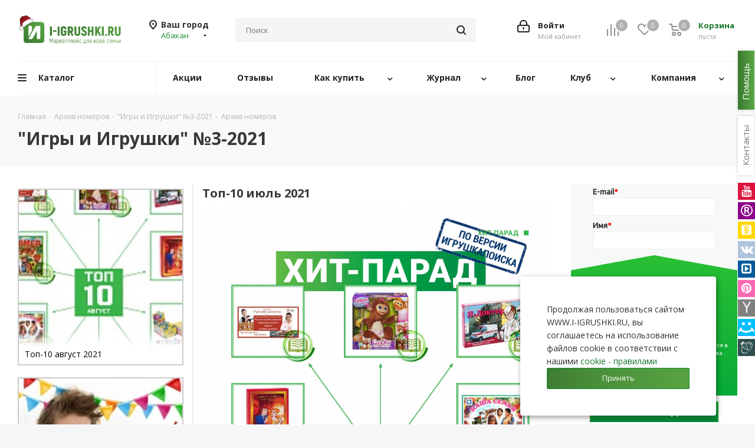

--- FILE ---
content_type: text/html; charset=UTF-8
request_url: https://i-igrushki.ru/archive/top-10-iyul-2021.html
body_size: 637573
content:
<!DOCTYPE html>
<html xmlns="http://www.w3.org/1999/xhtml" xml:lang="ru" lang="ru" >
<head>
	<title>Топ-10 июль 2021 - &quot;Игры и Игрушки&quot; №3-2021</title>
	<meta name="viewport" content="initial-scale=1.0, width=device-width" />
	<meta name="HandheldFriendly" content="true" />
	<meta name="yes" content="yes" />
	<meta name="apple-mobile-web-app-status-bar-style" content="black" />
	<meta name="SKYPE_TOOLBAR" content="SKYPE_TOOLBAR_PARSER_COMPATIBLE" />
	<meta http-equiv="Content-Type" content="text/html; charset=UTF-8" />
<meta name="description" content="Топ-10 июль 2021 - журнал &amp;quot;Игры и Игрушки&amp;quot; выпуск №3 2021 год" />
<link href="https://fonts.googleapis.com/css?family=Open+Sans:300italic,400italic,600italic,700italic,800italic,400,300,500,600,700,800&subset=latin,cyrillic-ext"  rel="stylesheet" />
<link href="/bitrix/css/aspro.next/notice.css?17417277913664"  rel="stylesheet" />
<link href="/bitrix/js/ui/design-tokens/dist/ui.design-tokens.css?174256766626358"  rel="stylesheet" />
<link href="/local/templates/aspro_next_original/components/bitrix/news.list/archive/style.css?176613353911982"  rel="stylesheet" />
<link href="/local/templates/aspro_next_original/components/bitrix/catalog.comments/main/style.css?17417278684865"  rel="stylesheet" />
<link href="/bitrix/panel/main/popup.css?174172779022696"  rel="stylesheet" />
<link href="/bitrix/components/bitrix/blog/templates/.default/style.css?174172782033777"  rel="stylesheet" />
<link href="/bitrix/components/bitrix/blog/templates/.default/themes/green/style.css?17417278201140"  rel="stylesheet" />
<link href="/local/templates/aspro_next_original/frontend/dist/styles/layout/app.css?17417278711"  data-template-style="true"  rel="stylesheet" />
<link href="/local/templates/aspro_next_original/vendor/css/bootstrap.css?1741727869119621"  data-template-style="true"  rel="stylesheet" />
<link href="/local/templates/aspro_next_original/css/jquery.fancybox.css?17417278684353"  data-template-style="true"  rel="stylesheet" />
<link href="/local/templates/aspro_next_original/css/styles.css?1768066160123664"  data-template-style="true"  rel="stylesheet" />
<link href="/local/templates/aspro_next_original/css/animation/animation_ext.css?17417278685222"  data-template-style="true"  rel="stylesheet" />
<link href="/local/templates/aspro_next_original/vendor/css/footable.standalone.min.css?174172786919590"  data-template-style="true"  rel="stylesheet" />
<link href="/local/templates/aspro_next_original/css/h1-bold.css?174172786846"  data-template-style="true"  rel="stylesheet" />
<link href="/local/templates/aspro_next_original/css/blocks/blocks.css?17417278682015"  data-template-style="true"  rel="stylesheet" />
<link href="/local/templates/aspro_next_original/ajax/ajax.css?1741727868326"  data-template-style="true"  rel="stylesheet" />
<link href="/local/templates/aspro_next_original/css/jquery.mCustomScrollbar.min.css?174172786842839"  data-template-style="true"  rel="stylesheet" />
<link href="/local/templates/aspro_next_original/components/bitrix/menu/top_new/style.css?17417278689836"  data-template-style="true"  rel="stylesheet" />
<link href="/local/templates/aspro_next_original/components/aspro/social.info.next/right-side/style.css?17417278682994"  data-template-style="true"  rel="stylesheet" />
<link href="/bitrix/components/aspro/marketing.popup.next/templates/.default/style.css?17417278196607"  data-template-style="true"  rel="stylesheet" />
<link href="/local/components/igr/cookies.popup/templates/.default/style.css?17417278671032"  data-template-style="true"  rel="stylesheet" />
<link href="/local/components/igr/coruption.popup/templates/.default/style.css?17417278671924"  data-template-style="true"  rel="stylesheet" />
<link href="/local/components/igr/brand.popup/templates/.default/style.css?17417278671470"  data-template-style="true"  rel="stylesheet" />
<link href="/local/templates/aspro_next_original/styles.css?174172787114399"  data-template-style="true"  rel="stylesheet" />
<link href="/local/templates/aspro_next_original/template_styles.css?1768669260792894"  data-template-style="true"  rel="stylesheet" />
<link href="/local/templates/aspro_next_original/css/media.css?1765162871190057"  data-template-style="true"  rel="stylesheet" />
<link href="/local/templates/aspro_next_original/css/print.css?174172786819431"  data-template-style="true"  rel="stylesheet" />
<link href="/local/templates/aspro_next_original/css/form.css?17417278681216"  data-template-style="true"  rel="stylesheet" />
<link href="/local/templates/aspro_next_original/themes/16/theme.css?174172786950366"  data-template-style="true"  rel="stylesheet" />
<link href="/local/templates/aspro_next_original/bg_color/light/bgcolors.css?174172786866"  data-template-style="true"  rel="stylesheet" />
<link href="/local/templates/aspro_next_original/css/width-2.css?17417278683099"  data-template-style="true"  rel="stylesheet" />
<link href="/local/templates/aspro_next_original/css/font-2.css?17417278685194"  data-template-style="true"  rel="stylesheet" />
<script>if(!window.BX)window.BX={};if(!window.BX.message)window.BX.message=function(mess){if(typeof mess==='object'){for(let i in mess) {BX.message[i]=mess[i];} return true;}};</script>
<script>(window.BX||top.BX).message({"pull_server_enabled":"N","pull_config_timestamp":1699786165,"shared_worker_allowed":"Y","pull_guest_mode":"N","pull_guest_user_id":0,"pull_worker_mtime":1745617853});(window.BX||top.BX).message({"PULL_OLD_REVISION":"Для продолжения корректной работы с сайтом необходимо перезагрузить страницу."});</script>
<script>(window.BX||top.BX).message({"JS_CORE_LOADING":"Загрузка...","JS_CORE_NO_DATA":"- Нет данных -","JS_CORE_WINDOW_CLOSE":"Закрыть","JS_CORE_WINDOW_EXPAND":"Развернуть","JS_CORE_WINDOW_NARROW":"Свернуть в окно","JS_CORE_WINDOW_SAVE":"Сохранить","JS_CORE_WINDOW_CANCEL":"Отменить","JS_CORE_WINDOW_CONTINUE":"Продолжить","JS_CORE_H":"ч","JS_CORE_M":"м","JS_CORE_S":"с","JSADM_AI_HIDE_EXTRA":"Скрыть лишние","JSADM_AI_ALL_NOTIF":"Показать все","JSADM_AUTH_REQ":"Требуется авторизация!","JS_CORE_WINDOW_AUTH":"Войти","JS_CORE_IMAGE_FULL":"Полный размер"});</script>

<script src="/bitrix/js/main/core/core.js?1745617907498479"></script>

<script>BX.Runtime.registerExtension({"name":"main.core","namespace":"BX","loaded":true});</script>
<script>BX.setJSList(["\/bitrix\/js\/main\/core\/core_ajax.js","\/bitrix\/js\/main\/core\/core_promise.js","\/bitrix\/js\/main\/polyfill\/promise\/js\/promise.js","\/bitrix\/js\/main\/loadext\/loadext.js","\/bitrix\/js\/main\/loadext\/extension.js","\/bitrix\/js\/main\/polyfill\/promise\/js\/promise.js","\/bitrix\/js\/main\/polyfill\/find\/js\/find.js","\/bitrix\/js\/main\/polyfill\/includes\/js\/includes.js","\/bitrix\/js\/main\/polyfill\/matches\/js\/matches.js","\/bitrix\/js\/ui\/polyfill\/closest\/js\/closest.js","\/bitrix\/js\/main\/polyfill\/fill\/main.polyfill.fill.js","\/bitrix\/js\/main\/polyfill\/find\/js\/find.js","\/bitrix\/js\/main\/polyfill\/matches\/js\/matches.js","\/bitrix\/js\/main\/polyfill\/core\/dist\/polyfill.bundle.js","\/bitrix\/js\/main\/core\/core.js","\/bitrix\/js\/main\/polyfill\/intersectionobserver\/js\/intersectionobserver.js","\/bitrix\/js\/main\/lazyload\/dist\/lazyload.bundle.js","\/bitrix\/js\/main\/polyfill\/core\/dist\/polyfill.bundle.js","\/bitrix\/js\/main\/parambag\/dist\/parambag.bundle.js"]);
</script>
<script>(window.BX||top.BX).message({"NOTICE_ADDED2CART":"В корзине","NOTICE_CLOSE":"Закрыть","NOTICE_MORE":"и ещё #COUNT# #PRODUCTS#","NOTICE_PRODUCT0":"товаров","NOTICE_PRODUCT1":"товар","NOTICE_PRODUCT2":"товара","NOTICE_ADDED2DELAY":"В отложенных","NOTICE_ADDED2COMPARE":"В сравнении","NOTICE_AUTHORIZED":"Вы успешно авторизовались"});</script>
<script>BX.Runtime.registerExtension({"name":"aspro_notice","namespace":"window","loaded":true});</script>
<script>BX.Runtime.registerExtension({"name":"ui.design-tokens","namespace":"window","loaded":true});</script>
<script>BX.Runtime.registerExtension({"name":"main.pageobject","namespace":"window","loaded":true});</script>
<script>(window.BX||top.BX).message({"JS_CORE_LOADING":"Загрузка...","JS_CORE_NO_DATA":"- Нет данных -","JS_CORE_WINDOW_CLOSE":"Закрыть","JS_CORE_WINDOW_EXPAND":"Развернуть","JS_CORE_WINDOW_NARROW":"Свернуть в окно","JS_CORE_WINDOW_SAVE":"Сохранить","JS_CORE_WINDOW_CANCEL":"Отменить","JS_CORE_WINDOW_CONTINUE":"Продолжить","JS_CORE_H":"ч","JS_CORE_M":"м","JS_CORE_S":"с","JSADM_AI_HIDE_EXTRA":"Скрыть лишние","JSADM_AI_ALL_NOTIF":"Показать все","JSADM_AUTH_REQ":"Требуется авторизация!","JS_CORE_WINDOW_AUTH":"Войти","JS_CORE_IMAGE_FULL":"Полный размер"});</script>
<script>BX.Runtime.registerExtension({"name":"window","namespace":"window","loaded":true});</script>
<script type="extension/settings" data-extension="currency.currency-core">{"region":"ru"}</script>
<script>BX.Runtime.registerExtension({"name":"currency.currency-core","namespace":"BX.Currency","loaded":true});</script>
<script>BX.Runtime.registerExtension({"name":"currency","namespace":"window","loaded":true});</script>
<script>(window.BX||top.BX).message({"LANGUAGE_ID":"ru","FORMAT_DATE":"DD.MM.YYYY","FORMAT_DATETIME":"DD.MM.YYYY HH:MI:SS","COOKIE_PREFIX":"BITRIX_SM","SERVER_TZ_OFFSET":"10800","UTF_MODE":"Y","SITE_ID":"s1","SITE_DIR":"\/","USER_ID":"","SERVER_TIME":1768765348,"USER_TZ_OFFSET":0,"USER_TZ_AUTO":"Y","bitrix_sessid":"39d5c324a4d71fc6f5441b0b6aa773d2"});</script>


<script src="/bitrix/js/pull/protobuf/protobuf.js?1741727812274055"></script>
<script src="/bitrix/js/pull/protobuf/model.js?174172781270928"></script>
<script src="/bitrix/js/main/core/core_promise.js?17417278115220"></script>
<script src="/bitrix/js/rest/client/rest.client.js?174172781216090"></script>
<script src="/bitrix/js/pull/client/pull.client.js?174647797283861"></script>
<script src="/bitrix/js/main/jquery/jquery-3.6.0.min.js?174172781189501"></script>
<script src="/bitrix/js/main/ajax.js?174172781135509"></script>
<script src="/bitrix/js/aspro.next/notice.js?174172781927949"></script>
<script src="/bitrix/js/main/pageobject/pageobject.js?1741727812864"></script>
<script src="/bitrix/js/main/core/core_window.js?174172781198766"></script>
<script src="/bitrix/js/currency/currency-core/dist/currency-core.bundle.js?17456177398800"></script>
<script src="/bitrix/js/currency/core_currency.js?17456177391181"></script>
<script data-skip-moving='true'>window['asproRecaptcha'] = {params: {'recaptchaColor':'light','recaptchaLogoShow':'y','recaptchaSize':'normal','recaptchaBadge':'bottomright','recaptchaLang':'ru'},key: '6LeO7BkTAAAAACZgyvX8Saex4uRPb0y5feQc3yHd',ver: '2'};</script>
<script data-skip-moving='true'>!function(c,t,n,p){function s(e){var a=t.getElementById(e);if(a&&!(a.className.indexOf("g-recaptcha")<0)&&c.grecaptcha)if("3"==c[p].ver)a.innerHTML='<textarea class="g-recaptcha-response" style="display:none;resize:0;" name="g-recaptcha-response"></textarea>',grecaptcha.ready(function(){grecaptcha.execute(c[p].key,{action:"maxscore"}).then(function(e){a.innerHTML='<textarea class="g-recaptcha-response" style="display:none;resize:0;" name="g-recaptcha-response">'+e+"</textarea>"})});else{if(a.children.length)return;var r=grecaptcha.render(e,{sitekey:c[p].key+"",theme:c[p].params.recaptchaColor+"",size:c[p].params.recaptchaSize+"",callback:"onCaptchaVerify"+c[p].params.recaptchaSize,badge:c[p].params.recaptchaBadge});$(a).attr("data-widgetid",r)}}c.onLoadRenderRecaptcha=function(){var e=[];for(var a in c[n].args)if(c[n].args.hasOwnProperty(a)){var r=c[n].args[a][0];-1==e.indexOf(r)&&(e.push(r),s(r))}c[n]=function(e){s(e)}},c[n]=c[n]||function(){var e,a,r;c[n].args=c[n].args||[],c[n].args.push(arguments),a="recaptchaApiLoader",(e=t).getElementById(a)||((r=e.createElement("script")).id=a,r.src="//www.google.com/recaptcha/api.js?hl="+c[p].params.recaptchaLang+"&onload=onLoadRenderRecaptcha&render="+("3"==c[p].ver?c[p].key:"explicit"),e.head.appendChild(r))}}(window,document,"renderRecaptchaById","asproRecaptcha");</script>
<script data-skip-moving='true'>!function(){function d(a){for(var e=a;e;)if("form"===(e=e.parentNode).nodeName.toLowerCase())return e;return null}function i(a){var e=[],t=null,n=!1;void 0!==a&&(n=null!==a),t=n?a.getElementsByTagName("input"):document.getElementsByName("captcha_word");for(var r=0;r<t.length;r++)"captcha_word"===t[r].name&&e.push(t[r]);return e}function l(a){for(var e=[],t=a.getElementsByTagName("img"),n=0;n<t.length;n++)!/\/bitrix\/tools\/captcha.php\?(captcha_code|captcha_sid)=[^>]*?/i.test(t[n].src)&&"captcha"!==t[n].id||e.push(t[n]);return e}function h(a){var e="recaptcha-dynamic-"+(new Date).getTime();if(null!==document.getElementById(e)){for(var t=null;t=Math.floor(65535*Math.random()),null!==document.getElementById(e+t););e+=t}var n=document.createElement("div");n.id=e,n.className="g-recaptcha",n.attributes["data-sitekey"]=window.asproRecaptcha.key,a.parentNode&&(a.parentNode.className+=" recaptcha_text",a.parentNode.replaceChild(n,a)),"3"==window.asproRecaptcha.ver&&(a.closest(".captcha-row").style.display="none"),renderRecaptchaById(e)}function a(){for(var a,e,t,n,r=function(){var a=i(null);if(0===a.length)return[];for(var e=[],t=0;t<a.length;t++){var n=d(a[t]);null!==n&&e.push(n)}return e}(),c=0;c<r.length;c++){var o=r[c],p=i(o);if(0!==p.length){var s=l(o);if(0!==s.length){for(a=0;a<p.length;a++)h(p[a]);for(a=0;a<s.length;a++)t=s[a],n="[data-uri]",t.attributes.src=n,t.style.display="none","src"in t&&(t.parentNode&&-1===t.parentNode.className.indexOf("recaptcha_tmp_img")&&(t.parentNode.className+=" recaptcha_tmp_img"),t.src=n);e=o,"function"==typeof $&&$(e).find(".captcha-row label > span").length&&$(e).find(".captcha-row label > span").html(BX.message("RECAPTCHA_TEXT")+' <span class="star">*</span>')}}}}document.addEventListener?document.addEventListener("DOMNodeInserted",function(){try{return(function(){if("undefined"!=typeof renderRecaptchaById)for(var a=document.getElementsByClassName("g-recaptcha"),e=0;e<a.length;e++){var t=a[e];if(0===t.innerHTML.length){var n=t.id;if("string"==typeof n&&0!==n.length){if("3"==window.asproRecaptcha.ver)t.closest(".captcha-row").style.display="none";else if("function"==typeof $){var r=$(t).closest(".captcha-row");r.length&&(r.addClass(window.asproRecaptcha.params.recaptchaSize+" logo_captcha_"+window.asproRecaptcha.params.recaptchaLogoShow+" "+window.asproRecaptcha.params.recaptchaBadge),r.find(".captcha_image").addClass("recaptcha_tmp_img"),r.find(".captcha_input").addClass("recaptcha_text"),"invisible"!==window.asproRecaptcha.params.recaptchaSize&&(r.find("input.recaptcha").length||$('<input type="text" class="recaptcha" value="" />').appendTo(r)))}renderRecaptchaById(n)}}}}(),window.renderRecaptchaById&&window.asproRecaptcha&&window.asproRecaptcha.key)?(a(),!0):(console.error("Bad captcha keys or module error"),!0)}catch(a){return console.error(a),!0}},!1):console.warn("Your browser does not support dynamic ReCaptcha replacement")}();</script>
<script>
					(function () {
						"use strict";

						var counter = function ()
						{
							var cookie = (function (name) {
								var parts = ("; " + document.cookie).split("; " + name + "=");
								if (parts.length == 2) {
									try {return JSON.parse(decodeURIComponent(parts.pop().split(";").shift()));}
									catch (e) {}
								}
							})("BITRIX_CONVERSION_CONTEXT_s1");

							if (cookie && cookie.EXPIRE >= BX.message("SERVER_TIME"))
								return;

							var request = new XMLHttpRequest();
							request.open("POST", "/bitrix/tools/conversion/ajax_counter.php", true);
							request.setRequestHeader("Content-type", "application/x-www-form-urlencoded");
							request.send(
								"SITE_ID="+encodeURIComponent("s1")+
								"&sessid="+encodeURIComponent(BX.bitrix_sessid())+
								"&HTTP_REFERER="+encodeURIComponent(document.referrer)
							);
						};

						if (window.frameRequestStart === true)
							BX.addCustomEvent("onFrameDataReceived", counter);
						else
							BX.ready(counter);
					})();
				</script>
<script>BX.message({'PHONE':'Телефон','FAST_VIEW':'Быстрый просмотр','TABLES_SIZE_TITLE':'Подбор размера','SOCIAL':'Социальные сети','DESCRIPTION':'Описание магазина','ITEMS':'Товары','LOGO':'Логотип','REGISTER_INCLUDE_AREA':'Текст о регистрации','AUTH_INCLUDE_AREA':'Текст об авторизации','FRONT_IMG':'Изображение компании','EMPTY_CART':'пуста','CATALOG_VIEW_MORE':'... Показать все','CATALOG_VIEW_LESS':'... Свернуть','JS_REQUIRED':'Заполните это поле','JS_FORMAT':'Неверный формат','JS_FILE_EXT':'Недопустимое расширение файла','JS_PASSWORD_COPY':'Пароли не совпадают','JS_PASSWORD_LENGTH':'Минимум 6 символов','JS_ERROR':'Неверно заполнено поле','JS_FILE_SIZE':'Максимальный размер 5мб','JS_FILE_BUTTON_NAME':'Выберите файл','JS_FILE_DEFAULT':'Файл не найден','JS_DATE':'Некорректная дата','JS_DATETIME':'Некорректная дата/время','JS_REQUIRED_LICENSES':'Согласитесь с условиями','JS_REQUIRED_OFFER':'Согласитесь с условиями','LICENSE_PROP':'Согласие на обработку персональных данных','LOGIN_LEN':'Введите минимум {0} символа','FANCY_CLOSE':'Закрыть','FANCY_NEXT':'Следующий','FANCY_PREV':'Предыдущий','TOP_AUTH_REGISTER':'Регистрация','CALLBACK':'Заказать звонок','S_CALLBACK':'Заказать звонок','UNTIL_AKC':'До конца акции','TITLE_QUANTITY_BLOCK':'Остаток','TITLE_QUANTITY':'шт.','TOTAL_SUMM_ITEM':'Общая стоимость ','SUBSCRIBE_SUCCESS':'Вы успешно подписались','RECAPTCHA_TEXT':'Подтвердите, что вы не робот','JS_RECAPTCHA_ERROR':'Пройдите проверку','COUNTDOWN_SEC':'сек.','COUNTDOWN_MIN':'мин.','COUNTDOWN_HOUR':'час.','COUNTDOWN_DAY0':'дней','COUNTDOWN_DAY1':'день','COUNTDOWN_DAY2':'дня','COUNTDOWN_WEAK0':'Недель','COUNTDOWN_WEAK1':'Неделя','COUNTDOWN_WEAK2':'Недели','COUNTDOWN_MONTH0':'Месяцев','COUNTDOWN_MONTH1':'Месяц','COUNTDOWN_MONTH2':'Месяца','COUNTDOWN_YEAR0':'Лет','COUNTDOWN_YEAR1':'Год','COUNTDOWN_YEAR2':'Года','CATALOG_PARTIAL_BASKET_PROPERTIES_ERROR':'Заполнены не все свойства у добавляемого товара','CATALOG_EMPTY_BASKET_PROPERTIES_ERROR':'Выберите свойства товара, добавляемые в корзину в параметрах компонента','CATALOG_ELEMENT_NOT_FOUND':'Элемент не найден','ERROR_ADD2BASKET':'Ошибка добавления товара в корзину','CATALOG_SUCCESSFUL_ADD_TO_BASKET':'Успешное добавление товара в корзину','ERROR_BASKET_TITLE':'Ошибка корзины','ERROR_BASKET_PROP_TITLE':'Выберите свойства, добавляемые в корзину','ERROR_BASKET_BUTTON':'Выбрать','BASKET_TOP':'Корзина в шапке','ERROR_ADD_DELAY_ITEM':'Ошибка отложенной корзины','VIEWED_TITLE':'Ранее вы смотрели','VIEWED_BEFORE':'Ранее вы смотрели','BEST_TITLE':'Лучшие предложения','CT_BST_SEARCH_BUTTON':'Поиск','CT_BST_SEARCH2_BUTTON':'Найти','BASKET_PRINT_BUTTON':'Распечатать','BASKET_CLEAR_ALL_BUTTON':'Очистить','BASKET_QUICK_ORDER_BUTTON':'Быстрый заказ','BASKET_CONTINUE_BUTTON':'Продолжить покупки','BASKET_ORDER_BUTTON':'Оформить заказ','SHARE_BUTTON':'Поделиться','BASKET_CHANGE_TITLE':'Ваш заказ','BASKET_CHANGE_LINK':'Изменить','MORE_INFO_SKU':'Подробнее','MORE_BUY_SKU':'Купить','FROM':'от','BEFORE':'до','TITLE_BLOCK_VIEWED_NAME':'Ранее вы смотрели','T_BASKET':'Корзина','FILTER_EXPAND_VALUES':'Показать все','FILTER_HIDE_VALUES':'Свернуть','FULL_ORDER':'Полный заказ','CUSTOM_COLOR_CHOOSE':'Выбрать','CUSTOM_COLOR_CANCEL':'Отмена','S_MOBILE_MENU':'Меню','NEXT_T_MENU_BACK':'Назад','NEXT_T_MENU_CALLBACK':'Обратная связь','NEXT_T_MENU_CONTACTS_TITLE':'Будьте на связи','SEARCH_TITLE':'Поиск','SOCIAL_TITLE':'Оставайтесь на связи','HEADER_SCHEDULE':'Время работы','SEO_TEXT':'SEO описание','COMPANY_IMG':'Картинка компании','COMPANY_TEXT':'Описание компании','CONFIG_SAVE_SUCCESS':'Настройки сохранены','CONFIG_SAVE_FAIL':'Ошибка сохранения настроек','ITEM_ECONOMY':'Экономия','ITEM_ARTICLE':'Артикул: ','JS_FORMAT_ORDER':'имеет неверный формат','JS_BASKET_COUNT_TITLE':'В корзине товаров на SUMM','POPUP_VIDEO':'Видео','POPUP_GIFT_TEXT':'Нашли что-то особенное? Намекните другу о подарке!','ORDER_FIO_LABEL':'Ф.И.О.','ORDER_PHONE_LABEL':'Телефон','ORDER_REGISTER_BUTTON':'Регистрация','FILTER_HELPER_VALUES':' знач.','FILTER_HELPER_TITLE':'Фильтр:','/var/www/html/bitrix/modules/main/lang/ru/classes/general/user.php':{'USER_WITH_EMAIL_EXIST':'Пользователь с таким email (#EMAIL#) уже существует. <br> \n<a rel=\"nofollow\" class=\"personal-link dark-color animate-load\" data-event=\"jqm\" \ndata-param-type=\"auth\" data-param-backurl=\"/order/\" data-name=\"auth\" href=\"/personal/\">\n	<span class=\"name\" style=\'color:#e83333;text-decoration: underline\'>Авторизоваться на маркетплейс<\/span><\/span><\/a>'}})</script>
<link rel="shortcut icon" href="/favicon.ico" type="image/x-icon" />
<link rel="apple-touch-icon" sizes="180x180" href="/include/apple-touch-icon.png" />
<meta property="og:image" content="https://i-igrushki.ru/local/templates/aspro_next_original/images/layout/og-image.png" />
<link rel="image_src" href="https://i-igrushki.ru/local/templates/aspro_next_original/images/layout/og-image.png"  />
<meta property="twitter:card" content="summary_large_image" />
<meta property="og:title" content="Топ-10 июль 2021 - &quot;Игры и Игрушки&quot; №3-2021" />
<meta property="og:type" content="website" />
<meta property="og:url" content="https://i-igrushki.ru/archive/top-10-iyul-2021.html" />
<meta property="og:description" content="Топ-10 июль 2021 - журнал &quot;Игры и Игрушки&quot; выпуск №3 2021 год" />



<script src="/local/templates/aspro_next_original/js/jquery.actual.min.js?17417278691251"></script>
<script src="/local/templates/aspro_next_original/vendor/js/jquery.bxslider.js?174172786967696"></script>
<script src="/local/templates/aspro_next_original/js/jqModal.js?174172786912439"></script>
<script src="/local/templates/aspro_next_original/vendor/js/bootstrap.js?174172786927918"></script>
<script src="/local/templates/aspro_next_original/vendor/js/jquery.appear.js?17417278693337"></script>
<script src="/local/templates/aspro_next_original/js/browser.js?17417278691032"></script>
<script src="/local/templates/aspro_next_original/js/jquery.fancybox.js?174172786945889"></script>
<script src="/local/templates/aspro_next_original/js/jquery.flexslider.js?174172786956312"></script>
<script src="/local/templates/aspro_next_original/vendor/js/moment.min.js?174172786934442"></script>
<script src="/local/templates/aspro_next_original/vendor/js/footable.js?1741727869275478"></script>
<script src="/local/templates/aspro_next_original/vendor/js/jquery.menu-aim.js?174172786913119"></script>
<script src="/local/templates/aspro_next_original/vendor/js/velocity/velocity.js?174172786944794"></script>
<script src="/local/templates/aspro_next_original/vendor/js/velocity/velocity.ui.js?174172786913258"></script>
<script src="/local/templates/aspro_next_original/js/jquery.validate.min.js?174172786922257"></script>
<script src="/local/templates/aspro_next_original/js/jquery.inputmask.bundle.min.js?1741727869118400"></script>
<script src="/local/templates/aspro_next_original/js/jquery.uniform.min.js?17417278698308"></script>
<script src="/local/templates/aspro_next_original/js/jquery.easing.1.3.js?17417278698095"></script>
<script src="/local/templates/aspro_next_original/js/equalize.min.js?1741727869588"></script>
<script src="/local/templates/aspro_next_original/js/jquery.alphanumeric.js?17417278691972"></script>
<script src="/local/templates/aspro_next_original/js/jquery.cookie.js?17417278693066"></script>
<script src="/local/templates/aspro_next_original/js/jquery.plugin.min.js?17417278693181"></script>
<script src="/local/templates/aspro_next_original/js/jquery.countdown.min.js?174172786913137"></script>
<script src="/local/templates/aspro_next_original/js/jquery.countdown-ru.js?17417278691400"></script>
<script src="/local/templates/aspro_next_original/js/jquery.ikSelect.js?174172786932246"></script>
<script src="/local/templates/aspro_next_original/js/jquery.mobile.custom.touch.min.js?17417278697684"></script>
<script src="/local/templates/aspro_next_original/js/jquery.dotdotdot.js?17417278695908"></script>
<script src="/local/templates/aspro_next_original/js/rating_likes.js?174172786910797"></script>
<script src="/local/templates/aspro_next_original/js/blocks/blocks.js?17417278691328"></script>
<script src="/local/templates/aspro_next_original/js/blocks/controls.js?1741727869900"></script>
<script src="/local/templates/aspro_next_original/js/video_banner.js?174172786930810"></script>
<script src="/local/templates/aspro_next_original/js/main.js?1768406910327053"></script>
<script src="/local/templates/aspro_next_original/js/jquery.mCustomScrollbar.min.js?175223710139870"></script>
<script src="/local/templates/aspro_next_original/components/bitrix/menu/top_new/script.js?17417278682420"></script>
<script src="/bitrix/components/bitrix/search.title/script.js?174561791210542"></script>
<script src="/local/templates/aspro_next_original/components/bitrix/search.title/corp/script.js?176840482714484"></script>
<script src="/local/templates/aspro_next_original/components/bitrix/search.title/corp_cust/script.js?176840482714478"></script>
<script src="/local/templates/aspro_next_original/components/bitrix/search.title/fixed/script.js?174172786810960"></script>
<script src="/bitrix/components/aspro/marketing.popup.next/templates/.default/script.js?17417278191847"></script>
<script src="/local/components/igr/cookies.popup/templates/.default/script.js?1741727867890"></script>
<script src="/local/components/igr/coruption.popup/templates/.default/script.js?1741727867919"></script>
<script src="/local/components/igr/brand.popup/templates/.default/script.js?1741727867919"></script>
<script src="/local/templates/aspro_next_original/components/bitrix/news.list/archive/script.js?17417278685185"></script>
<script src="/local/templates/aspro_next_original/components/aspro/regionality.list.next/popup_regions/script.js?17417278681199"></script>
<script src="/local/templates/aspro_next_original/components/bitrix/catalog.comments/main/script.js?17417278687650"></script>
<script>var _ba = _ba || []; _ba.push(["aid", "6e418c93eeaed9fe416f7081f0f15349"]); _ba.push(["host", "i-igrushki.ru"]); (function() {var ba = document.createElement("script"); ba.type = "text/javascript"; ba.async = true;ba.src = (document.location.protocol == "https:" ? "https://" : "http://") + "bitrix.info/ba.js";var s = document.getElementsByTagName("script")[0];s.parentNode.insertBefore(ba, s);})();</script>


    	    	    <!-- Yandex.Metrika counter -->
    <script>
        (function(m,e,t,r,i,k,a){
            m[i]=m[i]||function(){(m[i].a=m[i].a||[]).push(arguments)};
            m[i].l=1*new Date();
            for (var j = 0; j < document.scripts.length; j++) {if (document.scripts[j].src === r) { return; }}
            k=e.createElement(t),a=e.getElementsByTagName(t)[0],k.async=1,k.src=r,a.parentNode.insertBefore(k,a)
        })(window, document,'script','https://mc.yandex.ru/metrika/tag.js', 'ym');

        ym(18143653, 'init', {webvisor:true, clickmap:true, ecommerce:"dataLayer", accurateTrackBounce:true, trackLinks:true});
    </script>
    <noscript><div><img src="https://mc.yandex.ru/watch/18143653" style="position:absolute; left:-9999px;" alt="" /></div></noscript>
    <!-- /Yandex.Metrika counter -->
    <script src="https://cdnjs.cloudflare.com/ajax/libs/jquery-modal/0.9.2/jquery.modal.min.js" integrity="sha512-ztxZscxb55lKL+xmWGZEbBHekIzy+1qYKHGZTWZYH1GUwxy0hiA18lW6ORIMj4DHRgvmP/qGcvqwEyFFV7OYVQ==" crossorigin="anonymous" referrerpolicy="no-referrer"></script>
    <script src="https://unpkg.com/@popperjs/core@2/dist/umd/popper.min.js"></script>
    <script src="https://unpkg.com/tippy.js@6/dist/tippy-bundle.umd.js"></script>
    <link rel="stylesheet" href="https://cdnjs.cloudflare.com/ajax/libs/jquery-modal/0.9.1/jquery.modal.min.css" />
<link rel="stylesheet" href="https://maxcdn.bootstrapcdn.com/font-awesome/4.5.0/css/font-awesome.min.css">



</head>
<body class=" site_s1 fill_bg_y" id="main">

<div class="overlay"></div>
<div class="bg-search"></div>
    <div id="panel"></div>
	
	
				<!--'start_frame_cache_basketitems-component-block'-->												<div id="ajax_basket"></div>
					<!--'end_frame_cache_basketitems-component-block'-->						
		
		<script>
				BX.message({'MIN_ORDER_PRICE_TEXT':'<b>Минимальная сумма заказа #PRICE#<\/b><br/>Пожалуйста, добавьте еще товаров в корзину','LICENSES_TEXT':'Я согласен на <a href=\"/include/licenses_detail.php\" target=\"_blank\">обработку персональных данных<\/a>'});

		var arNextOptions = ({
			"SITE_DIR" : "/",
			"SITE_ID" : "s1",
			"SITE_ADDRESS" : "i-igrushki.ru",
			"FORM" : ({
				"ASK_FORM_ID" : "ASK",
				"SERVICES_FORM_ID" : "SERVICES",
				"FEEDBACK_FORM_ID" : "FEEDBACK",
				"CALLBACK_FORM_ID" : "CALLBACK",
				"RESUME_FORM_ID" : "RESUME",
				"TOORDER_FORM_ID" : "TOORDER"
			}),
			"PAGES" : ({
				"FRONT_PAGE" : "",
				"BASKET_PAGE" : "",
				"ORDER_PAGE" : "",
				"PERSONAL_PAGE" : "",
				"CATALOG_PAGE" : "",
				"CATALOG_PAGE_URL" : "/catalog/",
				"BASKET_PAGE_URL" : "/basket/",
				"COMPARE_PAGE_URL" : "/catalog/compare.php",
			}),
			"PRICES" : ({
				"MIN_PRICE" : "0",
			}),
			"THEME" : ({
				'THEME_SWITCHER' : 'N',
				'BASE_COLOR' : '16',
				'BASE_COLOR_CUSTOM' : '188b30',
				'TOP_MENU' : '',
				'TOP_MENU_FIXED' : 'Y',
				'COLORED_LOGO' : 'N',
				'SIDE_MENU' : 'LEFT',
				'SCROLLTOTOP_TYPE' : 'ROUND_COLOR',
				'SCROLLTOTOP_POSITION' : 'PADDING',
				'SCROLLTOTOP_POSITION_RIGHT'  : '',
				'SCROLLTOTOP_POSITION_BOTTOM' : '',
				'USE_LAZY_LOAD' : 'N',
				'CAPTCHA_FORM_TYPE' : '',
				'ONE_CLICK_BUY_CAPTCHA' : 'N',
				'PHONE_MASK' : '+7 (999) 999-99-99',
				'VALIDATE_PHONE_MASK' : '^[+][0-9] [(][0-9]{3}[)] [0-9]{3}[-][0-9]{2}[-][0-9]{2}$',
				'DATE_MASK' : 'd.m.y',
				'DATE_PLACEHOLDER' : 'дд.мм.гггг',
				'VALIDATE_DATE_MASK' : '^[0-9]{1,2}\.[0-9]{1,2}\.[0-9]{4}$',
				'DATETIME_MASK' : 'd.m.y h:s',
				'DATETIME_PLACEHOLDER' : 'дд.мм.гггг чч:мм',
				'VALIDATE_DATETIME_MASK' : '^[0-9]{1,2}\.[0-9]{1,2}\.[0-9]{4} [0-9]{1,2}\:[0-9]{1,2}$',
				'VALIDATE_FILE_EXT' : 'png|jpg|jpeg|gif|doc|docx|xls|xlsx|txt|pdf|odt|rtf',
				'BANNER_WIDTH' : '',
				'BIGBANNER_ANIMATIONTYPE' : 'SLIDE_HORIZONTAL',
				'BIGBANNER_SLIDESSHOWSPEED' : '5000',
				'BIGBANNER_ANIMATIONSPEED' : '600',
				'PARTNERSBANNER_SLIDESSHOWSPEED' : '5000',
				'PARTNERSBANNER_ANIMATIONSPEED' : '600',
				'ORDER_BASKET_VIEW' : 'NORMAL',
				'SHOW_BASKET_ONADDTOCART' : 'Y',
				'SHOW_BASKET_PRINT' : 'Y',
				"SHOW_ONECLICKBUY_ON_BASKET_PAGE" : 'N',
				'SHOW_LICENCE' : 'Y',
				'LICENCE_CHECKED' : 'N',
				'SHOW_OFFER' : 'N',
				'OFFER_CHECKED' : 'N',
				'LOGIN_EQUAL_EMAIL' : 'Y',
				'PERSONAL_ONEFIO' : 'Y',
				'PERSONAL_PAGE_URL' : '/personal/',
				'SHOW_TOTAL_SUMM' : 'Y',
				'SHOW_TOTAL_SUMM_TYPE' : 'ALWAYS',
				'CHANGE_TITLE_ITEM' : 'Y',
				'CHANGE_TITLE_ITEM_DETAIL' : 'Y',
				'DISCOUNT_PRICE' : '4',
				'STORES' : '',
				'STORES_SOURCE' : 'IBLOCK',
				'TYPE_SKU' : 'TYPE_1',
				'MENU_POSITION' : 'TOP',
				'MENU_TYPE_VIEW' : 'BOTTOM',
				'DETAIL_PICTURE_MODE' : 'POPUP',
				'PAGE_WIDTH' : '2',
				'PAGE_CONTACTS' : '2',
				'HEADER_TYPE' : '3',
				'REGIONALITY_SEARCH_ROW' : 'N',
				'HEADER_TOP_LINE' : '',
				'HEADER_FIXED' : '2',
				'HEADER_MOBILE' : '1',
				'HEADER_MOBILE_MENU' : '2',
				'HEADER_MOBILE_MENU_SHOW_TYPE' : '',
				'TYPE_SEARCH' : 'fixed',
				'PAGE_TITLE' : '2',
				'INDEX_TYPE' : 'index2',
				'FOOTER_TYPE' : '5',
				'PRINT_BUTTON' : 'Y',
				'EXPRESSION_FOR_PRINT_PAGE' : 'Версия для печати',
				'EXPRESSION_FOR_FAST_VIEW' : 'Быстрый просмотр',
				'FILTER_VIEW' : 'COMPACT',
				'YA_GOALS' : 'N',
				'YA_COUNTER_ID' : '',
				'USE_FORMS_GOALS' : 'COMMON',
				'USE_SALE_GOALS' : '',
				'USE_DEBUG_GOALS' : 'N',
				'SHOW_HEADER_GOODS' : 'Y',
				'INSTAGRAMM_INDEX' : 'Y',
				'USE_PHONE_AUTH': 'N',
				'MOBILE_CATALOG_LIST_ELEMENTS_COMPACT': 'Y',
				'NLO_MENU': 'N',
				'USE_FAST_VIEW_PAGE_DETAIL': 'Y',
			}),
			"PRESETS": [{'ID':'968','TITLE':'Тип 1','DESCRIPTION':'','IMG':'/bitrix/images/aspro.next/themes/preset968_1544181424.png','OPTIONS':{'THEME_SWITCHER':'Y','BASE_COLOR':'9','BASE_COLOR_CUSTOM':'1976d2','SHOW_BG_BLOCK':'N','COLORED_LOGO':'Y','PAGE_WIDTH':'3','FONT_STYLE':'2','MENU_COLOR':'COLORED','LEFT_BLOCK':'1','SIDE_MENU':'LEFT','H1_STYLE':'2','TYPE_SEARCH':'fixed','PAGE_TITLE':'1','HOVER_TYPE_IMG':'shine','SHOW_LICENCE':'Y','MAX_DEPTH_MENU':'3','HIDE_SITE_NAME_TITLE':'Y','SHOW_CALLBACK':'Y','PRINT_BUTTON':'N','USE_GOOGLE_RECAPTCHA':'N','GOOGLE_RECAPTCHA_SHOW_LOGO':'Y','HIDDEN_CAPTCHA':'Y','INSTAGRAMM_WIDE_BLOCK':'N','BIGBANNER_HIDEONNARROW':'N','INDEX_TYPE':{'VALUE':'index1','SUB_PARAMS':{'TIZERS':'Y','CATALOG_SECTIONS':'Y','CATALOG_TAB':'Y','MIDDLE_ADV':'Y','SALE':'Y','BLOG':'Y','BOTTOM_BANNERS':'Y','COMPANY_TEXT':'Y','BRANDS':'Y','INSTAGRAMM':'Y'}},'FRONT_PAGE_BRANDS':'brands_slider','FRONT_PAGE_SECTIONS':'front_sections_only','TOP_MENU_FIXED':'Y','HEADER_TYPE':'1','USE_REGIONALITY':'Y','FILTER_VIEW':'COMPACT','SEARCH_VIEW_TYPE':'with_filter','USE_FAST_VIEW_PAGE_DETAIL':'fast_view_1','SHOW_TOTAL_SUMM':'Y','CHANGE_TITLE_ITEM':'N','VIEW_TYPE_HIGHLOAD_PROP':'N','SHOW_HEADER_GOODS':'Y','SEARCH_HIDE_NOT_AVAILABLE':'N','LEFT_BLOCK_CATALOG_ICONS':'N','SHOW_CATALOG_SECTIONS_ICONS':'Y','LEFT_BLOCK_CATALOG_DETAIL':'Y','CATALOG_COMPARE':'Y','CATALOG_PAGE_DETAIL':'element_1','SHOW_BREADCRUMBS_CATALOG_SUBSECTIONS':'Y','SHOW_BREADCRUMBS_CATALOG_CHAIN':'H1','TYPE_SKU':'TYPE_1','DETAIL_PICTURE_MODE':'POPUP','MENU_POSITION':'LINE','MENU_TYPE_VIEW':'HOVER','VIEWED_TYPE':'LOCAL','VIEWED_TEMPLATE':'HORIZONTAL','USE_WORD_EXPRESSION':'Y','ORDER_BASKET_VIEW':'FLY','ORDER_BASKET_COLOR':'DARK','SHOW_BASKET_ONADDTOCART':'Y','SHOW_BASKET_PRINT':'Y','SHOW_BASKET_ON_PAGES':'N','USE_PRODUCT_QUANTITY_LIST':'Y','USE_PRODUCT_QUANTITY_DETAIL':'Y','ONE_CLICK_BUY_CAPTCHA':'N','SHOW_ONECLICKBUY_ON_BASKET_PAGE':'Y','ONECLICKBUY_SHOW_DELIVERY_NOTE':'N','PAGE_CONTACTS':'3','CONTACTS_USE_FEEDBACK':'Y','CONTACTS_USE_MAP':'Y','BLOG_PAGE':'list_elements_2','PROJECTS_PAGE':'list_elements_2','NEWS_PAGE':'list_elements_3','STAFF_PAGE':'list_elements_1','PARTNERS_PAGE':'list_elements_3','PARTNERS_PAGE_DETAIL':'element_4','VACANCY_PAGE':'list_elements_1','LICENSES_PAGE':'list_elements_2','FOOTER_TYPE':'4','ADV_TOP_HEADER':'N','ADV_TOP_UNDERHEADER':'N','ADV_SIDE':'Y','ADV_CONTENT_TOP':'N','ADV_CONTENT_BOTTOM':'N','ADV_FOOTER':'N','HEADER_MOBILE_FIXED':'Y','HEADER_MOBILE':'1','HEADER_MOBILE_MENU':'1','HEADER_MOBILE_MENU_OPEN':'1','PERSONAL_ONEFIO':'Y','LOGIN_EQUAL_EMAIL':'Y','YA_GOALS':'N','YANDEX_ECOMERCE':'N','GOOGLE_ECOMERCE':'N'}},{'ID':'221','TITLE':'Тип 2','DESCRIPTION':'','IMG':'/bitrix/images/aspro.next/themes/preset221_1544181431.png','OPTIONS':{'THEME_SWITCHER':'Y','BASE_COLOR':'11','BASE_COLOR_CUSTOM':'107bb1','SHOW_BG_BLOCK':'N','COLORED_LOGO':'Y','PAGE_WIDTH':'2','FONT_STYLE':'8','MENU_COLOR':'LIGHT','LEFT_BLOCK':'2','SIDE_MENU':'LEFT','H1_STYLE':'2','TYPE_SEARCH':'fixed','PAGE_TITLE':'1','HOVER_TYPE_IMG':'shine','SHOW_LICENCE':'Y','MAX_DEPTH_MENU':'4','HIDE_SITE_NAME_TITLE':'Y','SHOW_CALLBACK':'Y','PRINT_BUTTON':'N','USE_GOOGLE_RECAPTCHA':'N','GOOGLE_RECAPTCHA_SHOW_LOGO':'Y','HIDDEN_CAPTCHA':'Y','INSTAGRAMM_WIDE_BLOCK':'N','BIGBANNER_HIDEONNARROW':'N','INDEX_TYPE':{'VALUE':'index3','SUB_PARAMS':{'TOP_ADV_BOTTOM_BANNER':'Y','FLOAT_BANNER':'Y','CATALOG_SECTIONS':'Y','CATALOG_TAB':'Y','TIZERS':'Y','SALE':'Y','BOTTOM_BANNERS':'Y','COMPANY_TEXT':'Y','BRANDS':'Y','INSTAGRAMM':'N'}},'FRONT_PAGE_BRANDS':'brands_slider','FRONT_PAGE_SECTIONS':'front_sections_with_childs','TOP_MENU_FIXED':'Y','HEADER_TYPE':'2','USE_REGIONALITY':'Y','FILTER_VIEW':'VERTICAL','SEARCH_VIEW_TYPE':'with_filter','USE_FAST_VIEW_PAGE_DETAIL':'fast_view_1','SHOW_TOTAL_SUMM':'Y','CHANGE_TITLE_ITEM':'N','VIEW_TYPE_HIGHLOAD_PROP':'N','SHOW_HEADER_GOODS':'Y','SEARCH_HIDE_NOT_AVAILABLE':'N','LEFT_BLOCK_CATALOG_ICONS':'N','SHOW_CATALOG_SECTIONS_ICONS':'Y','LEFT_BLOCK_CATALOG_DETAIL':'Y','CATALOG_COMPARE':'Y','CATALOG_PAGE_DETAIL':'element_3','SHOW_BREADCRUMBS_CATALOG_SUBSECTIONS':'Y','SHOW_BREADCRUMBS_CATALOG_CHAIN':'H1','TYPE_SKU':'TYPE_1','DETAIL_PICTURE_MODE':'POPUP','MENU_POSITION':'LINE','MENU_TYPE_VIEW':'HOVER','VIEWED_TYPE':'LOCAL','VIEWED_TEMPLATE':'HORIZONTAL','USE_WORD_EXPRESSION':'Y','ORDER_BASKET_VIEW':'NORMAL','ORDER_BASKET_COLOR':'DARK','SHOW_BASKET_ONADDTOCART':'Y','SHOW_BASKET_PRINT':'Y','SHOW_BASKET_ON_PAGES':'N','USE_PRODUCT_QUANTITY_LIST':'Y','USE_PRODUCT_QUANTITY_DETAIL':'Y','ONE_CLICK_BUY_CAPTCHA':'N','SHOW_ONECLICKBUY_ON_BASKET_PAGE':'Y','ONECLICKBUY_SHOW_DELIVERY_NOTE':'N','PAGE_CONTACTS':'3','CONTACTS_USE_FEEDBACK':'Y','CONTACTS_USE_MAP':'Y','BLOG_PAGE':'list_elements_2','PROJECTS_PAGE':'list_elements_2','NEWS_PAGE':'list_elements_3','STAFF_PAGE':'list_elements_1','PARTNERS_PAGE':'list_elements_3','PARTNERS_PAGE_DETAIL':'element_4','VACANCY_PAGE':'list_elements_1','LICENSES_PAGE':'list_elements_2','FOOTER_TYPE':'1','ADV_TOP_HEADER':'N','ADV_TOP_UNDERHEADER':'N','ADV_SIDE':'Y','ADV_CONTENT_TOP':'N','ADV_CONTENT_BOTTOM':'N','ADV_FOOTER':'N','HEADER_MOBILE_FIXED':'Y','HEADER_MOBILE':'1','HEADER_MOBILE_MENU':'1','HEADER_MOBILE_MENU_OPEN':'1','PERSONAL_ONEFIO':'Y','LOGIN_EQUAL_EMAIL':'Y','YA_GOALS':'N','YANDEX_ECOMERCE':'N','GOOGLE_ECOMERCE':'N'}},{'ID':'215','TITLE':'Тип 3','DESCRIPTION':'','IMG':'/bitrix/images/aspro.next/themes/preset215_1544181438.png','OPTIONS':{'THEME_SWITCHER':'Y','BASE_COLOR':'16','BASE_COLOR_CUSTOM':'188b30','SHOW_BG_BLOCK':'N','COLORED_LOGO':'Y','PAGE_WIDTH':'3','FONT_STYLE':'8','MENU_COLOR':'LIGHT','LEFT_BLOCK':'3','SIDE_MENU':'LEFT','H1_STYLE':'2','TYPE_SEARCH':'fixed','PAGE_TITLE':'1','HOVER_TYPE_IMG':'shine','SHOW_LICENCE':'Y','MAX_DEPTH_MENU':'4','HIDE_SITE_NAME_TITLE':'Y','SHOW_CALLBACK':'Y','PRINT_BUTTON':'N','USE_GOOGLE_RECAPTCHA':'N','GOOGLE_RECAPTCHA_SHOW_LOGO':'Y','HIDDEN_CAPTCHA':'Y','INSTAGRAMM_WIDE_BLOCK':'N','BIGBANNER_HIDEONNARROW':'N','INDEX_TYPE':{'VALUE':'index2','SUB_PARAMS':[]},'FRONT_PAGE_BRANDS':'brands_list','FRONT_PAGE_SECTIONS':'front_sections_with_childs','TOP_MENU_FIXED':'Y','HEADER_TYPE':'2','USE_REGIONALITY':'Y','FILTER_VIEW':'VERTICAL','SEARCH_VIEW_TYPE':'with_filter','USE_FAST_VIEW_PAGE_DETAIL':'fast_view_1','SHOW_TOTAL_SUMM':'Y','CHANGE_TITLE_ITEM':'N','VIEW_TYPE_HIGHLOAD_PROP':'N','SHOW_HEADER_GOODS':'Y','SEARCH_HIDE_NOT_AVAILABLE':'N','LEFT_BLOCK_CATALOG_ICONS':'N','SHOW_CATALOG_SECTIONS_ICONS':'Y','LEFT_BLOCK_CATALOG_DETAIL':'Y','CATALOG_COMPARE':'Y','CATALOG_PAGE_DETAIL':'element_4','SHOW_BREADCRUMBS_CATALOG_SUBSECTIONS':'Y','SHOW_BREADCRUMBS_CATALOG_CHAIN':'H1','TYPE_SKU':'TYPE_1','DETAIL_PICTURE_MODE':'POPUP','MENU_POSITION':'LINE','MENU_TYPE_VIEW':'HOVER','VIEWED_TYPE':'LOCAL','VIEWED_TEMPLATE':'HORIZONTAL','USE_WORD_EXPRESSION':'Y','ORDER_BASKET_VIEW':'NORMAL','ORDER_BASKET_COLOR':'DARK','SHOW_BASKET_ONADDTOCART':'Y','SHOW_BASKET_PRINT':'Y','SHOW_BASKET_ON_PAGES':'N','USE_PRODUCT_QUANTITY_LIST':'Y','USE_PRODUCT_QUANTITY_DETAIL':'Y','ONE_CLICK_BUY_CAPTCHA':'N','SHOW_ONECLICKBUY_ON_BASKET_PAGE':'Y','ONECLICKBUY_SHOW_DELIVERY_NOTE':'N','PAGE_CONTACTS':'3','CONTACTS_USE_FEEDBACK':'Y','CONTACTS_USE_MAP':'Y','BLOG_PAGE':'list_elements_2','PROJECTS_PAGE':'list_elements_2','NEWS_PAGE':'list_elements_3','STAFF_PAGE':'list_elements_1','PARTNERS_PAGE':'list_elements_3','PARTNERS_PAGE_DETAIL':'element_4','VACANCY_PAGE':'list_elements_1','LICENSES_PAGE':'list_elements_2','FOOTER_TYPE':'1','ADV_TOP_HEADER':'N','ADV_TOP_UNDERHEADER':'N','ADV_SIDE':'Y','ADV_CONTENT_TOP':'N','ADV_CONTENT_BOTTOM':'N','ADV_FOOTER':'N','HEADER_MOBILE_FIXED':'Y','HEADER_MOBILE':'1','HEADER_MOBILE_MENU':'1','HEADER_MOBILE_MENU_OPEN':'1','PERSONAL_ONEFIO':'Y','LOGIN_EQUAL_EMAIL':'Y','YA_GOALS':'N','YANDEX_ECOMERCE':'N','GOOGLE_ECOMERCE':'N'}},{'ID':'881','TITLE':'Тип 4','DESCRIPTION':'','IMG':'/bitrix/images/aspro.next/themes/preset881_1544181443.png','OPTIONS':{'THEME_SWITCHER':'Y','BASE_COLOR':'CUSTOM','BASE_COLOR_CUSTOM':'f07c00','SHOW_BG_BLOCK':'N','COLORED_LOGO':'Y','PAGE_WIDTH':'1','FONT_STYLE':'1','MENU_COLOR':'COLORED','LEFT_BLOCK':'2','SIDE_MENU':'RIGHT','H1_STYLE':'2','TYPE_SEARCH':'fixed','PAGE_TITLE':'3','HOVER_TYPE_IMG':'blink','SHOW_LICENCE':'Y','MAX_DEPTH_MENU':'4','HIDE_SITE_NAME_TITLE':'Y','SHOW_CALLBACK':'Y','PRINT_BUTTON':'Y','USE_GOOGLE_RECAPTCHA':'N','GOOGLE_RECAPTCHA_SHOW_LOGO':'Y','HIDDEN_CAPTCHA':'Y','INSTAGRAMM_WIDE_BLOCK':'N','BIGBANNER_HIDEONNARROW':'N','INDEX_TYPE':{'VALUE':'index4','SUB_PARAMS':[]},'FRONT_PAGE_BRANDS':'brands_slider','FRONT_PAGE_SECTIONS':'front_sections_with_childs','TOP_MENU_FIXED':'Y','HEADER_TYPE':'9','USE_REGIONALITY':'Y','FILTER_VIEW':'COMPACT','SEARCH_VIEW_TYPE':'with_filter','USE_FAST_VIEW_PAGE_DETAIL':'fast_view_1','SHOW_TOTAL_SUMM':'Y','CHANGE_TITLE_ITEM':'N','VIEW_TYPE_HIGHLOAD_PROP':'N','SHOW_HEADER_GOODS':'Y','SEARCH_HIDE_NOT_AVAILABLE':'N','LEFT_BLOCK_CATALOG_ICONS':'N','SHOW_CATALOG_SECTIONS_ICONS':'Y','LEFT_BLOCK_CATALOG_DETAIL':'Y','CATALOG_COMPARE':'Y','CATALOG_PAGE_DETAIL':'element_4','SHOW_BREADCRUMBS_CATALOG_SUBSECTIONS':'Y','SHOW_BREADCRUMBS_CATALOG_CHAIN':'H1','TYPE_SKU':'TYPE_1','DETAIL_PICTURE_MODE':'POPUP','MENU_POSITION':'LINE','MENU_TYPE_VIEW':'HOVER','VIEWED_TYPE':'LOCAL','VIEWED_TEMPLATE':'HORIZONTAL','USE_WORD_EXPRESSION':'Y','ORDER_BASKET_VIEW':'NORMAL','ORDER_BASKET_COLOR':'DARK','SHOW_BASKET_ONADDTOCART':'Y','SHOW_BASKET_PRINT':'Y','SHOW_BASKET_ON_PAGES':'N','USE_PRODUCT_QUANTITY_LIST':'Y','USE_PRODUCT_QUANTITY_DETAIL':'Y','ONE_CLICK_BUY_CAPTCHA':'N','SHOW_ONECLICKBUY_ON_BASKET_PAGE':'Y','ONECLICKBUY_SHOW_DELIVERY_NOTE':'N','PAGE_CONTACTS':'1','CONTACTS_USE_FEEDBACK':'Y','CONTACTS_USE_MAP':'Y','BLOG_PAGE':'list_elements_2','PROJECTS_PAGE':'list_elements_2','NEWS_PAGE':'list_elements_3','STAFF_PAGE':'list_elements_1','PARTNERS_PAGE':'list_elements_3','PARTNERS_PAGE_DETAIL':'element_4','VACANCY_PAGE':'list_elements_1','LICENSES_PAGE':'list_elements_2','FOOTER_TYPE':'1','ADV_TOP_HEADER':'N','ADV_TOP_UNDERHEADER':'N','ADV_SIDE':'Y','ADV_CONTENT_TOP':'N','ADV_CONTENT_BOTTOM':'N','ADV_FOOTER':'N','HEADER_MOBILE_FIXED':'Y','HEADER_MOBILE':'1','HEADER_MOBILE_MENU':'1','HEADER_MOBILE_MENU_OPEN':'1','PERSONAL_ONEFIO':'Y','LOGIN_EQUAL_EMAIL':'Y','YA_GOALS':'N','YANDEX_ECOMERCE':'N','GOOGLE_ECOMERCE':'N'}},{'ID':'741','TITLE':'Тип 5','DESCRIPTION':'','IMG':'/bitrix/images/aspro.next/themes/preset741_1544181450.png','OPTIONS':{'THEME_SWITCHER':'Y','BASE_COLOR':'CUSTOM','BASE_COLOR_CUSTOM':'d42727','BGCOLOR_THEME':'LIGHT','CUSTOM_BGCOLOR_THEME':'f6f6f7','SHOW_BG_BLOCK':'Y','COLORED_LOGO':'Y','PAGE_WIDTH':'2','FONT_STYLE':'5','MENU_COLOR':'COLORED','LEFT_BLOCK':'2','SIDE_MENU':'LEFT','H1_STYLE':'2','TYPE_SEARCH':'fixed','PAGE_TITLE':'1','HOVER_TYPE_IMG':'shine','SHOW_LICENCE':'Y','MAX_DEPTH_MENU':'4','HIDE_SITE_NAME_TITLE':'Y','SHOW_CALLBACK':'Y','PRINT_BUTTON':'N','USE_GOOGLE_RECAPTCHA':'N','GOOGLE_RECAPTCHA_SHOW_LOGO':'Y','HIDDEN_CAPTCHA':'Y','INSTAGRAMM_WIDE_BLOCK':'N','BIGBANNER_HIDEONNARROW':'N','INDEX_TYPE':{'VALUE':'index3','SUB_PARAMS':{'TOP_ADV_BOTTOM_BANNER':'Y','FLOAT_BANNER':'Y','CATALOG_SECTIONS':'Y','CATALOG_TAB':'Y','TIZERS':'Y','SALE':'Y','BOTTOM_BANNERS':'Y','COMPANY_TEXT':'Y','BRANDS':'Y','INSTAGRAMM':'N'}},'FRONT_PAGE_BRANDS':'brands_slider','FRONT_PAGE_SECTIONS':'front_sections_only','TOP_MENU_FIXED':'Y','HEADER_TYPE':'3','USE_REGIONALITY':'Y','FILTER_VIEW':'VERTICAL','SEARCH_VIEW_TYPE':'with_filter','USE_FAST_VIEW_PAGE_DETAIL':'fast_view_1','SHOW_TOTAL_SUMM':'Y','CHANGE_TITLE_ITEM':'N','VIEW_TYPE_HIGHLOAD_PROP':'N','SHOW_HEADER_GOODS':'Y','SEARCH_HIDE_NOT_AVAILABLE':'N','LEFT_BLOCK_CATALOG_ICONS':'N','SHOW_CATALOG_SECTIONS_ICONS':'Y','LEFT_BLOCK_CATALOG_DETAIL':'Y','CATALOG_COMPARE':'Y','CATALOG_PAGE_DETAIL':'element_1','SHOW_BREADCRUMBS_CATALOG_SUBSECTIONS':'Y','SHOW_BREADCRUMBS_CATALOG_CHAIN':'H1','TYPE_SKU':'TYPE_1','DETAIL_PICTURE_MODE':'POPUP','MENU_POSITION':'LINE','MENU_TYPE_VIEW':'HOVER','VIEWED_TYPE':'LOCAL','VIEWED_TEMPLATE':'HORIZONTAL','USE_WORD_EXPRESSION':'Y','ORDER_BASKET_VIEW':'NORMAL','ORDER_BASKET_COLOR':'DARK','SHOW_BASKET_ONADDTOCART':'Y','SHOW_BASKET_PRINT':'Y','SHOW_BASKET_ON_PAGES':'N','USE_PRODUCT_QUANTITY_LIST':'Y','USE_PRODUCT_QUANTITY_DETAIL':'Y','ONE_CLICK_BUY_CAPTCHA':'N','SHOW_ONECLICKBUY_ON_BASKET_PAGE':'Y','ONECLICKBUY_SHOW_DELIVERY_NOTE':'N','PAGE_CONTACTS':'3','CONTACTS_USE_FEEDBACK':'Y','CONTACTS_USE_MAP':'Y','BLOG_PAGE':'list_elements_2','PROJECTS_PAGE':'list_elements_2','NEWS_PAGE':'list_elements_3','STAFF_PAGE':'list_elements_1','PARTNERS_PAGE':'list_elements_3','PARTNERS_PAGE_DETAIL':'element_4','VACANCY_PAGE':'list_elements_1','LICENSES_PAGE':'list_elements_2','FOOTER_TYPE':'4','ADV_TOP_HEADER':'N','ADV_TOP_UNDERHEADER':'N','ADV_SIDE':'Y','ADV_CONTENT_TOP':'N','ADV_CONTENT_BOTTOM':'N','ADV_FOOTER':'N','HEADER_MOBILE_FIXED':'Y','HEADER_MOBILE':'1','HEADER_MOBILE_MENU':'1','HEADER_MOBILE_MENU_OPEN':'1','PERSONAL_ONEFIO':'Y','LOGIN_EQUAL_EMAIL':'Y','YA_GOALS':'N','YANDEX_ECOMERCE':'N','GOOGLE_ECOMERCE':'N'}},{'ID':'889','TITLE':'Тип 6','DESCRIPTION':'','IMG':'/bitrix/images/aspro.next/themes/preset889_1544181455.png','OPTIONS':{'THEME_SWITCHER':'Y','BASE_COLOR':'9','BASE_COLOR_CUSTOM':'1976d2','SHOW_BG_BLOCK':'N','COLORED_LOGO':'Y','PAGE_WIDTH':'2','FONT_STYLE':'8','MENU_COLOR':'COLORED','LEFT_BLOCK':'2','SIDE_MENU':'LEFT','H1_STYLE':'2','TYPE_SEARCH':'fixed','PAGE_TITLE':'1','HOVER_TYPE_IMG':'shine','SHOW_LICENCE':'Y','MAX_DEPTH_MENU':'3','HIDE_SITE_NAME_TITLE':'Y','SHOW_CALLBACK':'Y','PRINT_BUTTON':'N','USE_GOOGLE_RECAPTCHA':'N','GOOGLE_RECAPTCHA_SHOW_LOGO':'Y','HIDDEN_CAPTCHA':'Y','INSTAGRAMM_WIDE_BLOCK':'N','BIGBANNER_HIDEONNARROW':'N','INDEX_TYPE':{'VALUE':'index1','SUB_PARAMS':{'TIZERS':'Y','CATALOG_SECTIONS':'Y','CATALOG_TAB':'Y','MIDDLE_ADV':'Y','SALE':'Y','BLOG':'Y','BOTTOM_BANNERS':'Y','COMPANY_TEXT':'Y','BRANDS':'Y','INSTAGRAMM':'Y'}},'FRONT_PAGE_BRANDS':'brands_slider','FRONT_PAGE_SECTIONS':'front_sections_with_childs','TOP_MENU_FIXED':'Y','HEADER_TYPE':'3','USE_REGIONALITY':'Y','FILTER_VIEW':'COMPACT','SEARCH_VIEW_TYPE':'with_filter','USE_FAST_VIEW_PAGE_DETAIL':'fast_view_1','SHOW_TOTAL_SUMM':'Y','CHANGE_TITLE_ITEM':'N','VIEW_TYPE_HIGHLOAD_PROP':'N','SHOW_HEADER_GOODS':'Y','SEARCH_HIDE_NOT_AVAILABLE':'N','LEFT_BLOCK_CATALOG_ICONS':'N','SHOW_CATALOG_SECTIONS_ICONS':'Y','LEFT_BLOCK_CATALOG_DETAIL':'Y','CATALOG_COMPARE':'Y','CATALOG_PAGE_DETAIL':'element_3','SHOW_BREADCRUMBS_CATALOG_SUBSECTIONS':'Y','SHOW_BREADCRUMBS_CATALOG_CHAIN':'H1','TYPE_SKU':'TYPE_1','DETAIL_PICTURE_MODE':'POPUP','MENU_POSITION':'LINE','MENU_TYPE_VIEW':'HOVER','VIEWED_TYPE':'LOCAL','VIEWED_TEMPLATE':'HORIZONTAL','USE_WORD_EXPRESSION':'Y','ORDER_BASKET_VIEW':'NORMAL','ORDER_BASKET_COLOR':'DARK','SHOW_BASKET_ONADDTOCART':'Y','SHOW_BASKET_PRINT':'Y','SHOW_BASKET_ON_PAGES':'N','USE_PRODUCT_QUANTITY_LIST':'Y','USE_PRODUCT_QUANTITY_DETAIL':'Y','ONE_CLICK_BUY_CAPTCHA':'N','SHOW_ONECLICKBUY_ON_BASKET_PAGE':'Y','ONECLICKBUY_SHOW_DELIVERY_NOTE':'N','PAGE_CONTACTS':'3','CONTACTS_USE_FEEDBACK':'Y','CONTACTS_USE_MAP':'Y','BLOG_PAGE':'list_elements_2','PROJECTS_PAGE':'list_elements_2','NEWS_PAGE':'list_elements_3','STAFF_PAGE':'list_elements_1','PARTNERS_PAGE':'list_elements_3','PARTNERS_PAGE_DETAIL':'element_4','VACANCY_PAGE':'list_elements_1','LICENSES_PAGE':'list_elements_2','FOOTER_TYPE':'1','ADV_TOP_HEADER':'N','ADV_TOP_UNDERHEADER':'N','ADV_SIDE':'Y','ADV_CONTENT_TOP':'N','ADV_CONTENT_BOTTOM':'N','ADV_FOOTER':'N','HEADER_MOBILE_FIXED':'Y','HEADER_MOBILE':'1','HEADER_MOBILE_MENU':'1','HEADER_MOBILE_MENU_OPEN':'1','PERSONAL_ONEFIO':'Y','LOGIN_EQUAL_EMAIL':'Y','YA_GOALS':'N','YANDEX_ECOMERCE':'N','GOOGLE_ECOMERCE':'N'}}],
			"REGIONALITY":({
				'USE_REGIONALITY' : 'Y',
				'REGIONALITY_VIEW' : 'POPUP_REGIONS',
			}),
			"COUNTERS":({
				"YANDEX_COUNTER" : 1,
				"GOOGLE_COUNTER" : 1,
				"YANDEX_ECOMERCE" : "N",
				"GOOGLE_ECOMERCE" : "N",
				"TYPE":{
					"ONE_CLICK":"Купить в 1 клик",
					"QUICK_ORDER":"Быстрый заказ",
				},
				"GOOGLE_EVENTS":{
					"ADD2BASKET": "addToCart",
					"REMOVE_BASKET": "removeFromCart",
					"CHECKOUT_ORDER": "checkout",
					"PURCHASE": "gtm.dom",
				}
			}),
			"JS_ITEM_CLICK":({
				"precision" : 6,
				"precisionFactor" : Math.pow(10,6)
			})
		});
		</script>
			
<div class="catalog-search-right-filter-box"></div>
    <div class="left-menu-main-box">
        
<ul id="vertical-multilevel-menu">
    <div class="mobil_menu_header">
        <button class="close_menu_btn">+</button>
    </div>
            <button class="left-menu-icon icon-for-one" type="button"></button>
    	
	
					<li class="menu_leval_1 folow_no">
                <div class="menu-level-box">
                                <a href="/catalog/konstruktory/" class="root-item">Конструкторы</a>
                </div>
				<ul class="root-item menu_leval_2">
                    <button class="left-menu-icon icon-for-sec" type="button"></button>
                    <li class="menu-burger__title-link">Конструкторы</li>
    <div class="catalog_section_picture">
        <button class="left-menu-icon" type="button"></button>
        <img src="/upload/iblock/0d4/0uhmylbz03s5mrkgaf2a0u6cap0usbnq.jpg" alt="PICTURE" ></div>
		
	
	
    	
	
		
							<li class="folow_yes"><a href="/catalog/konstruktory/derevyannye-konstruktory/" >Деревянные конструкторы</a></li>
			
		
	
	
    	
	
		
							<li class="folow_yes"><a href="/catalog/konstruktory/plastikovye_konstruktory/" >Пластиковые конструкторы</a></li>
			
		
	
	
    	
	
		
							<li class="folow_yes"><a href="/catalog/konstruktory/metallicheskie-konstruktory/" >Металлические конструкторы</a></li>
			
		
	
	
    	
	
		
							<li class="folow_yes"><a href="/catalog/konstruktory/magnitnye-konstruktory/" >Магнитные конструкторы</a></li>
			
		
	
	
    	
	
		
							<li class="folow_yes"><a href="/catalog/konstruktory/konstruktory-lipuchki/" >Конструкторы-липучки</a></li>
			
		
	
	
    	
	
		
							<li class="folow_yes"><a href="/catalog/konstruktory/bolshie-konstruktory-dlya-malyshey/" >Большие конструкторы</a></li>
			
		
	
	
    	
	
		
							<li class="folow_yes"><a href="/catalog/konstruktory/elektronnye_konstruktory/" >Электронные конструкторы</a></li>
			
		
	
	
    	
	
		
							<li class="folow_yes"><a href="/catalog/konstruktory/kombinirovannye-konstruktory/" >Комбинированные конструкторы</a></li>
			
		
	
	
    	
	
		
							<li class="folow_yes"><a href="/catalog/konstruktory/sbornye-modeli-iz-dereva/" >Сборные модели из дерева</a></li>
			
		
	
	
    	
	
		
							<li class="folow_yes"><a href="/catalog/konstruktory/sbornye-modeli-iz-plastika/" >Сборные модели из пластика</a></li>
			
		
	
	
    	
	
		
							<li class="folow_yes"><a href="/catalog/konstruktory/sbornye-modeli-iz-bumagi/" >Сборные модели из картона</a></li>
			
		
	
	
    	
	
		
							<li class="folow_yes"><a href="/catalog/konstruktory/myagkie-konstruktory/" >Мягкие конструкторы</a></li>
			
		
	
	
    	
	
		
							<li class="folow_yes"><a href="/catalog/konstruktory/drugie-konstruktory/" >Другие конструкторы</a></li>
			
		
	
	
    			</ul></li>	
	
					<li class="menu_leval_1 folow_no">
                <div class="menu-level-box">
                                <a href="/catalog/myagkonabivnye-igrushki/" class="root-item">Мягкие игрушки</a>
                </div>
				<ul class="root-item menu_leval_2">
                    <button class="left-menu-icon icon-for-sec" type="button"></button>
                    <li class="menu-burger__title-link">Мягкие игрушки</li>
    <div class="catalog_section_picture">
        <button class="left-menu-icon" type="button"></button>
        <img src="/upload/iblock/9d4/f28l73ekzfyymvucbi1crvg6o7ptioet.jpg" alt="PICTURE" ></div>
		
	
	
    	
	
		
							<li class="folow_yes"><a href="/catalog/myagkonabivnye-igrushki/bolshie-myagkie-igrushki/" >Большие мягкие игрушки</a></li>
			
		
	
	
    	
	
		
							<li class="folow_yes"><a href="/catalog/myagkonabivnye-igrushki/malenkie-myagkie-igrushki/" >Средние мягкие игрушки</a></li>
			
		
	
	
    	
	
		
							<li class="folow_yes"><a href="/catalog/myagkonabivnye-igrushki/tekstilnye-kukli/" >Текстильные куклы</a></li>
			
		
	
	
    	
	
		
							<li class="folow_yes"><a href="/catalog/myagkonabivnye-igrushki/zhivotnye-realistichnye/" >Животные реалистичные</a></li>
			
		
	
	
    	
	
		
							<li class="folow_yes"><a href="/catalog/myagkonabivnye-igrushki/zhivotnye-fantaziynye/" >Животные фантазийные</a></li>
			
		
	
	
    	
	
		
							<li class="folow_yes"><a href="/catalog/myagkonabivnye-igrushki/igrushki-po-litsenziyam/" >Игрушки по лицензиям</a></li>
			
		
	
	
    	
	
		
							<li class="folow_yes"><a href="/catalog/myagkonabivnye-igrushki/tildy-kukly-i-zhivotnye/" >Тильды – куклы и животные</a></li>
			
		
	
	
    	
	
		
							<li class="folow_yes"><a href="/catalog/myagkonabivnye-igrushki/myakishi_igrushki/" >Мякиши-игрушки</a></li>
			
		
	
	
    	
	
		
							<li class="folow_yes"><a href="/catalog/myagkonabivnye-igrushki/interaktivnye_igrushki/" >Интерактивные мягкие игрушки</a></li>
			
		
	
	
    	
	
		
							<li class="folow_yes"><a href="/catalog/myagkonabivnye-igrushki/drugie-myagkie-igrushki/" >Другие мягкие игрушки</a></li>
			
		
	
	
    	
	
		
							<li class="folow_yes"><a href="/catalog/myagkonabivnye-igrushki/malenkie-myagkie-igrushki1/" >Маленькие мягкие игрушки</a></li>
			
		
	
	
    			</ul></li>	
	
					<li class="menu_leval_1 folow_no">
                <div class="menu-level-box">
                                <a href="/catalog/igrushechnye-mashinki-i-transport/" class="root-item">Машинки и транспорт</a>
                </div>
				<ul class="root-item menu_leval_2">
                    <button class="left-menu-icon icon-for-sec" type="button"></button>
                    <li class="menu-burger__title-link">Машинки и транспорт</li>
    <div class="catalog_section_picture">
        <button class="left-menu-icon" type="button"></button>
        <img src="/upload/iblock/301/ygesjb4cte5dfpcym2yrsyyx40sig4eh.jpg" alt="PICTURE" ></div>
		
	
	
    	
	
		
							<li class="folow_yes"><a href="/catalog/igrushechnye-mashinki-i-transport/vertolety-i-samolety/" >Вертолеты и самолеты</a></li>
			
		
	
	
    	
	
		
							<li class="folow_yes"><a href="/catalog/igrushechnye-mashinki-i-transport/katera-i-lodki/" >Катера и лодки, корабли</a></li>
			
		
	
	
    	
	
		
							<li class="folow_yes"><a href="/catalog/igrushechnye-mashinki-i-transport/bolshie-mashiny/" >Большие машины</a></li>
			
		
	
	
    	
	
		
							<li class="folow_yes"><a href="/catalog/igrushechnye-mashinki-i-transport/malenkie-mashinki/" >Маленькие машинки</a></li>
			
		
	
	
    	
	
		
							<li class="folow_yes"><a href="/catalog/igrushechnye-mashinki-i-transport/gonochnye-mashinki/" >Гоночные машинки</a></li>
			
		
	
	
    	
	
		
							<li class="folow_yes"><a href="/catalog/igrushechnye-mashinki-i-transport/nabory-mashinok/" >Наборы машинок</a></li>
			
		
	
	
    	
	
		
							<li class="folow_yes"><a href="/catalog/igrushechnye-mashinki-i-transport/radioupravlyaemye-mashinki/" >Радиоуправляемые машинки</a></li>
			
		
	
	
    	
	
		
							<li class="folow_yes"><a href="/catalog/igrushechnye-mashinki-i-transport/radioupravlyaemye-modeli/" >Радиоуправляемые модели</a></li>
			
		
	
	
    	
	
		
							<li class="folow_yes"><a href="/catalog/igrushechnye-mashinki-i-transport/inertsionnye-modeli/" >Инерционные модели</a></li>
			
		
	
	
    	
	
		
							<li class="folow_yes"><a href="/catalog/igrushechnye-mashinki-i-transport/mashinki-transformery/" >Машинки-трансформеры</a></li>
			
		
	
	
    	
	
		
							<li class="folow_yes"><a href="/catalog/igrushechnye-mashinki-i-transport/mashinki-konstruktory/" >Машинки-конструкторы</a></li>
			
		
	
	
    	
	
		
							<li class="folow_yes"><a href="/catalog/igrushechnye-mashinki-i-transport/kvadrokoptery/" >Квадрокоптеры</a></li>
			
		
	
	
    	
	
		
							<li class="folow_yes"><a href="/catalog/igrushechnye-mashinki-i-transport/detskaya-zheleznaya-doroga/" >Детская железная дорога</a></li>
			
		
	
	
    	
	
		
							<li class="folow_yes"><a href="/catalog/igrushechnye-mashinki-i-transport/igryshechnyy-transport/" >Игрушечный транспорт</a></li>
			
		
	
	
    	
	
		
							<li class="folow_yes"><a href="/catalog/igrushechnye-mashinki-i-transport/detskaya-spetstekhnika/" >Детская спецтехника</a></li>
			
		
	
	
    	
	
		
							<li class="folow_yes"><a href="/catalog/igrushechnye-mashinki-i-transport/igrushechnaya_voennaya_tekhnika/" >Игрушечная военная техника</a></li>
			
		
	
	
    	
	
		
							<li class="folow_yes"><a href="/catalog/igrushechnye-mashinki-i-transport/avtotreki-garazhi-i-parkingi/" >Автотреки, гаражи и паркинги</a></li>
			
		
	
	
    	
	
		
							<li class="folow_yes"><a href="/catalog/igrushechnye-mashinki-i-transport/kosmicheskaya-tekhnika/" >Космическая техника</a></li>
			
		
	
	
    	
	
		
							<li class="folow_yes"><a href="/catalog/igrushechnye-mashinki-i-transport/drugie-mashinki/" >Другие машинки и транспорт</a></li>
			
		
	
	
    			</ul></li>	
	
					<li class="menu_leval_1 folow_no">
                <div class="menu-level-box">
                                <a href="/catalog/nastolnye_igry/" class="root-item">Настольные игры</a>
                </div>
				<ul class="root-item menu_leval_2">
                    <button class="left-menu-icon icon-for-sec" type="button"></button>
                    <li class="menu-burger__title-link">Настольные игры</li>
    <div class="catalog_section_picture">
        <button class="left-menu-icon" type="button"></button>
        <img src="/upload/iblock/817/04zpcd5ugct5uzaex5bhj516464nypk6.jpg" alt="PICTURE" ></div>
		
	
	
    	
	
		
							<li class="folow_yes"><a href="/catalog/nastolnye_igry/kartochnye-igry/" >Карточные игры</a></li>
			
		
	
	
    	
	
		
							<li class="folow_yes"><a href="/catalog/nastolnye_igry/igry-khodilki/" >Игры-ходилки</a></li>
			
		
	
	
    	
	
		
							<li class="folow_yes"><a href="/catalog/nastolnye_igry/ekonomicheskie-igry/" >Экономические игры</a></li>
			
		
	
	
    	
	
		
							<li class="folow_yes"><a href="/catalog/nastolnye_igry/shakhmaty-nardy-shashki-khalma/" >Шахматы, нарды, шашки</a></li>
			
		
	
	
    	
	
		
							<li class="folow_yes"><a href="/catalog/nastolnye_igry/detskoe-loto-i-domino/" >Детское лото и домино</a></li>
			
		
	
	
    	
	
		
							<li class="folow_yes"><a href="/catalog/nastolnye_igry/semeynye-igry/" >Семейные игры</a></li>
			
		
	
	
    	
	
		
							<li class="folow_yes"><a href="/catalog/nastolnye_igry/igry-kvesty/" >Игры-квесты</a></li>
			
		
	
	
    	
	
		
							<li class="folow_yes"><a href="/catalog/nastolnye_igry/drugie-nastolnye-igry/" >Другие настольные игры</a></li>
			
		
	
	
    	
	
		
							<li class="folow_yes"><a href="/catalog/nastolnye_igry/dorozhnye-igry/" >Дорожные игры</a></li>
			
		
	
	
    	
	
		
							<li class="folow_yes"><a href="/catalog/nastolnye_igry/igry-na-assotsiatsii/" >Игры на ассоциации</a></li>
			
		
	
	
    	
	
		
							<li class="folow_yes"><a href="/catalog/nastolnye_igry/igry-na-logiku-i-myshlenie/" >Игры на логику и мышление</a></li>
			
		
	
	
    	
	
		
							<li class="folow_yes"><a href="/catalog/nastolnye_igry/igry-na-razvitie-rechi/" >Игры на развитие речи</a></li>
			
		
	
	
    	
	
		
							<li class="folow_yes"><a href="/catalog/nastolnye_igry/igry-po-istorii-geografii/" >Игры по истории, географии</a></li>
			
		
	
	
    	
	
		
							<li class="folow_yes"><a href="/catalog/nastolnye_igry/igry-po-matematike/" >Игры по математике</a></li>
			
		
	
	
    	
	
		
							<li class="folow_yes"><a href="/catalog/nastolnye_igry/igry-po-russkomu-yazyku/" >Игры по русскому языку</a></li>
			
		
	
	
    	
	
		
							<li class="folow_yes"><a href="/catalog/nastolnye_igry/igry-memori/" >Игры-мемори</a></li>
			
		
	
	
    	
	
		
							<li class="folow_yes"><a href="/catalog/nastolnye_igry/podvizhnye-igry/" >Подвижные игры</a></li>
			
		
	
	
    	
	
		
							<li class="folow_yes"><a href="/catalog/nastolnye_igry/razvivayushchie-igry/" >Развивающие игры</a></li>
			
		
	
	
    	
	
		
							<li class="folow_yes"><a href="/catalog/nastolnye_igry/sportivnye-igry/" >Спортивные игры</a></li>
			
		
	
	
    	
	
		
							<li class="folow_yes"><a href="/catalog/nastolnye_igry/syuzhetnye-igry/" >Сюжетные игры</a></li>
			
		
	
	
    	
	
		
							<li class="folow_yes"><a href="/catalog/nastolnye_igry/uchim-inostrannyy-yazyk/" >Учим иностранный язык</a></li>
			
		
	
	
    	
	
		
							<li class="folow_yes"><a href="/catalog/nastolnye_igry/elektroviktoriny/" >Электровикторины</a></li>
			
		
	
	
    			</ul></li>	
	
					<li class="menu_leval_1 folow_no">
                <div class="menu-level-box">
                                <a href="/catalog/igrushki_dlya_malyshey/" class="root-item">Игрушки малышам</a>
                </div>
				<ul class="root-item menu_leval_2">
                    <button class="left-menu-icon icon-for-sec" type="button"></button>
                    <li class="menu-burger__title-link">Игрушки малышам</li>
    <div class="catalog_section_picture">
        <button class="left-menu-icon" type="button"></button>
        <img src="/upload/iblock/eb2/vnt3r4czebpyj01ruflgobo6xi4es08y.jpg" alt="PICTURE" ></div>
		
	
	
    	
	
		
							<li class="folow_yes"><a href="/catalog/igrushki_dlya_malyshey/razvivayushchie-kovriki/" >Развивающие коврики</a></li>
			
		
	
	
    	
	
		
							<li class="folow_yes"><a href="/catalog/igrushki_dlya_malyshey/razvivayushchie-igrovye-stoliki/" >Развивающие игровые столики</a></li>
			
		
	
	
    	
	
		
							<li class="folow_yes"><a href="/catalog/igrushki_dlya_malyshey/igrushki-zabavy/" >Игрушки-забавы</a></li>
			
		
	
	
    	
	
		
							<li class="folow_yes"><a href="/catalog/igrushki_dlya_malyshey/pogremushki-i-gryzunki/" >Погремушки и грызунки</a></li>
			
		
	
	
    	
	
		
							<li class="folow_yes"><a href="/catalog/igrushki_dlya_malyshey/sortery/" >Сортеры</a></li>
			
		
	
	
    	
	
		
							<li class="folow_yes"><a href="/catalog/igrushki_dlya_malyshey/shnurovki/" >Шнуровки</a></li>
			
		
	
	
    	
	
		
							<li class="folow_yes"><a href="/catalog/igrushki_dlya_malyshey/muzykalnye-igrushki/" >Музыкальные игрушки</a></li>
			
		
	
	
    	
	
		
							<li class="folow_yes"><a href="/catalog/igrushki_dlya_malyshey/zavodnye-igrushki/" >Заводные игрушки</a></li>
			
		
	
	
    	
	
		
							<li class="folow_yes"><a href="/catalog/igrushki_dlya_malyshey/ramki-vkladyshi-i-pazl-boksy/" >Рамки-вкладыши и боксы</a></li>
			
		
	
	
    	
	
		
							<li class="folow_yes"><a href="/catalog/igrushki_dlya_malyshey/nevalyashki/" >Неваляшки</a></li>
			
		
	
	
    	
	
		
							<li class="folow_yes"><a href="/catalog/igrushki_dlya_malyshey/kubiki/" >Кубики</a></li>
			
		
	
	
    	
	
		
							<li class="folow_yes"><a href="/catalog/igrushki_dlya_malyshey/piramidki/" >Пирамидки</a></li>
			
		
	
	
    	
	
		
							<li class="folow_yes"><a href="/catalog/igrushki_dlya_malyshey/labirinty/" >Лабиринты и бизиборды</a></li>
			
		
	
	
    	
	
		
							<li class="folow_yes"><a href="/catalog/igrushki_dlya_malyshey/nabornye-igrushki/" >Наборные игрушки</a></li>
			
		
	
	
    	
	
		
							<li class="folow_yes"><a href="/catalog/igrushki_dlya_malyshey/katalki-i-kachalki/" >Качалки</a></li>
			
		
	
	
    	
	
		
							<li class="folow_yes"><a href="/catalog/igrushki_dlya_malyshey/knizhki-igrushki/" >Книжки-игрушки</a></li>
			
		
	
	
    	
	
		
							<li class="folow_yes"><a href="/catalog/igrushki_dlya_malyshey/igrushki-dlya-vannoy/" >Игрушки для купания</a></li>
			
		
	
	
    	
	
		
							<li class="folow_yes"><a href="/catalog/igrushki_dlya_malyshey/igrushki-dlya-pesochnitsy/" >Игрушки для песочницы</a></li>
			
		
	
	
    	
	
		
							<li class="folow_yes"><a href="/catalog/igrushki_dlya_malyshey/igrushki-iz-pvkh/" >Игрушки из ПВХ</a></li>
			
		
	
	
    	
	
		
							<li class="folow_yes"><a href="/catalog/igrushki_dlya_malyshey/khodunki-i-prygunki/" >Ходунки и прыгунки</a></li>
			
		
	
	
    	
	
		
							<li class="folow_yes"><a href="/catalog/igrushki_dlya_malyshey/drugoe-dlya-malyshey/" >Другое для малышей</a></li>
			
		
	
	
    	
	
		
							<li class="folow_yes"><a href="/catalog/igrushki_dlya_malyshey/didakticheskie-stoliki/" >Дидактические столики</a></li>
			
		
	
	
    	
	
		
							<li class="folow_yes"><a href="/catalog/igrushki_dlya_malyshey/katalki/" >Каталки</a></li>
			
		
	
	
    	
	
		
							<li class="folow_yes"><a href="/catalog/igrushki_dlya_malyshey/razvivayushchie-igrushki/" >Развивающие игрушки</a></li>
			
		
	
	
    	
	
		
							<li class="folow_yes"><a href="/catalog/igrushki_dlya_malyshey/razvivayushchie-pazly/" >Развивающие пазлы</a></li>
			
		
	
	
    	
	
		
							<li class="folow_yes"><a href="/catalog/igrushki_dlya_malyshey/stuchalki/" >Стучалки</a></li>
			
		
	
	
    	
	
		
							<li class="folow_yes"><a href="/catalog/igrushki_dlya_malyshey/tekstilnye-razvivashki/" >Текстильные развивашки</a></li>
			
		
	
	
    			</ul></li>	
	
					<li class="menu_leval_1 folow_no">
                <div class="menu-level-box">
                                <a href="/catalog/detskoe_oruzhie_i_dospekhi/" class="root-item">Оружие и доспехи</a>
                </div>
				<ul class="root-item menu_leval_2">
                    <button class="left-menu-icon icon-for-sec" type="button"></button>
                    <li class="menu-burger__title-link">Оружие и доспехи</li>
    <div class="catalog_section_picture">
        <button class="left-menu-icon" type="button"></button>
        <img src="/upload/iblock/37f/2sxhmhpbnc0jaa4s32j0k5f73xbtbv9i.jpg" alt="PICTURE" ></div>
		
	
	
    	
	
		
							<li class="folow_yes"><a href="/catalog/detskoe_oruzhie_i_dospekhi/detskie-blastery/" >Детские бластеры</a></li>
			
		
	
	
    	
	
		
							<li class="folow_yes"><a href="/catalog/detskoe_oruzhie_i_dospekhi/oruzhie-dlya-strelby-vodoy/" >Оружие для стрельбы водой</a></li>
			
		
	
	
    	
	
		
							<li class="folow_yes"><a href="/catalog/detskoe_oruzhie_i_dospekhi/igrushechnye_ruzhya/" >Игрушечные ружья и пистолеты</a></li>
			
		
	
	
    	
	
		
							<li class="folow_yes"><a href="/catalog/detskoe_oruzhie_i_dospekhi/detskoe-oruzhie-i-dospekhi-iz-dereva/" >Оружие и доспехи из дерева</a></li>
			
		
	
	
    	
	
		
							<li class="folow_yes"><a href="/catalog/detskoe_oruzhie_i_dospekhi/detskoe-oruzhie-i-dospekhi-iz-plastika/" >Оружие и доспехи из пластика</a></li>
			
		
	
	
    	
	
		
							<li class="folow_yes"><a href="/catalog/detskoe_oruzhie_i_dospekhi/myagkonabivnoe-oruzhie-i-dospekhi/" >Мягконабивное оружие и доспехи</a></li>
			
		
	
	
    	
	
		
							<li class="folow_yes"><a href="/catalog/detskoe_oruzhie_i_dospekhi/kosmicheskoe-oruzhie/" >Космическое оружие</a></li>
			
		
	
	
    	
	
		
							<li class="folow_yes"><a href="/catalog/detskoe_oruzhie_i_dospekhi/aksessuary-dlya-voennykh-igr/" >Аксессуары для военных игр</a></li>
			
		
	
	
    	
	
		
							<li class="folow_yes"><a href="/catalog/detskoe_oruzhie_i_dospekhi/kollektsionnye-nabory/" >Коллекционные наборы</a></li>
			
		
	
	
    	
	
		
							<li class="folow_yes"><a href="/catalog/detskoe_oruzhie_i_dospekhi/drugie-vidy-oruzhiya/" >Другие виды оружия</a></li>
			
		
	
	
    			</ul></li>	
	
					<li class="menu_leval_1 folow_no">
                <div class="menu-level-box">
                                <a href="/catalog/detskiy-sad-i-shkola/" class="root-item">Все для детсада</a>
                </div>
				<ul class="root-item menu_leval_2">
                    <button class="left-menu-icon icon-for-sec" type="button"></button>
                    <li class="menu-burger__title-link">Все для детсада</li>
    <div class="catalog_section_picture">
        <button class="left-menu-icon" type="button"></button>
        <img src="/upload/iblock/5b9/3e84q8f08bggqz7p7ddtscn0rys2ixy0.jpg" alt="PICTURE" ></div>
		
	
	
    	
	
		
							<li class="folow_yes"><a href="/catalog/detskiy-sad-i-shkola/didakticheskie-nabory/" >Дидактические наборы</a></li>
			
		
	
	
    	
	
		
							<li class="folow_yes"><a href="/catalog/detskiy-sad-i-shkola/demonstratsionnye-materialy/" >Демонстрационные материалы</a></li>
			
		
	
	
    	
	
		
							<li class="folow_yes"><a href="/catalog/detskiy-sad-i-shkola/obuchayushchie-nabory-po-metodikam/" >Обучающие наборы по методикам</a></li>
			
		
	
	
    	
	
		
							<li class="folow_yes"><a href="/catalog/detskiy-sad-i-shkola/schetnyy-razdatochnyy-material/" >Счетный, раздаточный материал</a></li>
			
		
	
	
    	
	
		
							<li class="folow_yes"><a href="/catalog/detskiy-sad-i-shkola/oborudovanie-dlya-sensornykh-komnat/" >Оборудование для сенсорных комнат</a></li>
			
		
	
	
    	
	
		
							<li class="folow_yes"><a href="/catalog/detskiy-sad-i-shkola/mebel-dlya-doshkolnykh-uchrezhdeniy/" >Мебель для детсада</a></li>
			
		
	
	
    	
	
		
							<li class="folow_yes"><a href="/catalog/detskiy-sad-i-shkola/oborudovanie-dlya-zanyatiy/" >Оборудование для занятий</a></li>
			
		
	
	
    	
	
		
							<li class="folow_yes"><a href="/catalog/detskiy-sad-i-shkola/osnashchenie-grupp-i-kabinetov-spetsialistov/" >Оснащение и оформление групп</a></li>
			
		
	
	
    	
	
		
							<li class="folow_yes"><a href="/catalog/detskiy-sad-i-shkola/drugoe-dlya-shkoly-i-sada/" >Другое для детсада</a></li>
			
		
	
	
    			</ul></li>	
	
					<li class="menu_leval_1 folow_no">
                <div class="menu-level-box">
                                <a href="/catalog/detskaya-elektronika/" class="root-item">Детская электроника</a>
                </div>
				<ul class="root-item menu_leval_2">
                    <button class="left-menu-icon icon-for-sec" type="button"></button>
                    <li class="menu-burger__title-link">Детская электроника</li>
    <div class="catalog_section_picture">
        <button class="left-menu-icon" type="button"></button>
        <img src="/upload/iblock/44b/3e3fjb05pof0jp12vu3dcl9ktbd4epse.jpg" alt="PICTURE" ></div>
		
	
	
    	
	
		
							<li class="folow_yes"><a href="/catalog/detskaya-elektronika/detskie-kompyutery-i-aksessuary/" >Компьютеры и аксессуары</a></li>
			
		
	
	
    	
	
		
							<li class="folow_yes"><a href="/catalog/detskaya-elektronika/igrovye-pristavki-konsoli/" >Игровые приставки, консоли</a></li>
			
		
	
	
    	
	
		
							<li class="folow_yes"><a href="/catalog/detskaya-elektronika/vse-dlya-karaoke/" >Все для караоке</a></li>
			
		
	
	
    	
	
		
							<li class="folow_yes"><a href="/catalog/detskaya-elektronika/elektronnye-viktoriny-i-igry/" >Электронные игры</a></li>
			
		
	
	
    	
	
		
							<li class="folow_yes"><a href="/catalog/detskaya-elektronika/virtualnaya-realnost/" >Виртуальная реальность</a></li>
			
		
	
	
    	
	
		
							<li class="folow_yes"><a href="/catalog/detskaya-elektronika/oborudovanie-dlya-multstudii/" >Оборудование для мультстудии</a></li>
			
		
	
	
    	
	
		
							<li class="folow_yes"><a href="/catalog/detskaya-elektronika/detskie-telefony/" >Детские телефоны</a></li>
			
		
	
	
    	
	
		
							<li class="folow_yes"><a href="/catalog/detskaya-elektronika/detskie-planshety/" >Детские планшеты</a></li>
			
		
	
	
    	
	
		
							<li class="folow_yes"><a href="/catalog/detskaya-elektronika/drugaya-elektronika/" >Другая электроника</a></li>
			
		
	
	
    	
	
		
							<li class="folow_yes"><a href="/catalog/detskaya-elektronika/diaproektory-i-filmoskopy/" >Диапроекторы и фильмоскопы</a></li>
			
		
	
	
    			</ul></li>	
	
					<li class="menu_leval_1 folow_no">
                <div class="menu-level-box">
                                <a href="/catalog/muzykalnye_instrumenty/" class="root-item">Музыкальные игрушки</a>
                </div>
				<ul class="root-item menu_leval_2">
                    <button class="left-menu-icon icon-for-sec" type="button"></button>
                    <li class="menu-burger__title-link">Музыкальные игрушки</li>
    <div class="catalog_section_picture">
        <button class="left-menu-icon" type="button"></button>
        <img src="/upload/iblock/daf/56zasjq9q0bzk3qjpady6j3oupwg6hjz.jpg" alt="PICTURE" ></div>
		
	
	
    	
	
		
							<li class="folow_yes"><a href="/catalog/muzykalnye_instrumenty/narodnye-instrumenty-iz-dereva/" >Народные инструменты</a></li>
			
		
	
	
    	
	
		
							<li class="folow_yes"><a href="/catalog/muzykalnye_instrumenty/muzykalnie-igrushki/" >Музыкальные игрушки</a></li>
			
		
	
	
    	
	
		
							<li class="folow_yes"><a href="/catalog/muzykalnye_instrumenty/muzykalnye-shkatulki/" >Музыкальные шкатулки</a></li>
			
		
	
	
    	
	
		
							<li class="folow_yes"><a href="/catalog/muzykalnye_instrumenty/muzykalnye-kovriki/" >Музыкальные коврики</a></li>
			
		
	
	
    	
	
		
							<li class="folow_yes"><a href="/catalog/muzykalnye_instrumenty/muzykalnye-instrumenty-dlya-malyshey/" >Музыкальные инструменты</a></li>
			
		
	
	
    	
	
		
							<li class="folow_yes"><a href="/catalog/muzykalnye_instrumenty/drugie-instrumenty/" >Другие инструменты</a></li>
			
		
	
	
    			</ul></li>	
	
					<li class="menu_leval_1 folow_no">
                <div class="menu-level-box">
                                <a href="/catalog/tovary-dlya-prazdnikov/" class="root-item">Товары к праздникам</a>
                </div>
				<ul class="root-item menu_leval_2">
                    <button class="left-menu-icon icon-for-sec" type="button"></button>
                    <li class="menu-burger__title-link">Товары к праздникам</li>
    <div class="catalog_section_picture">
        <button class="left-menu-icon" type="button"></button>
        <img src="/upload/iblock/f9b/1u074t3n637lsv5ghosgqq2czyyq1bjt.jpg" alt="PICTURE" ></div>
		
	
	
    	
	
		
							<li class="folow_yes"><a href="/catalog/tovary-dlya-prazdnikov/kostyumy-i-maski/" >Костюмы и маски</a></li>
			
		
	
	
    	
	
		
							<li class="folow_yes"><a href="/catalog/tovary-dlya-prazdnikov/dekor-i-oformlenie/" >Декор и оформление</a></li>
			
		
	
	
    	
	
		
							<li class="folow_yes"><a href="/catalog/tovary-dlya-prazdnikov/podarki-i-podarochki/" >Подарки и подарочки</a></li>
			
		
	
	
    	
	
		
							<li class="folow_yes"><a href="/catalog/tovary-dlya-prazdnikov/suveniry-i-nabory/" >Сувениры и наборы</a></li>
			
		
	
	
    	
	
		
							<li class="folow_yes"><a href="/catalog/tovary-dlya-prazdnikov/elochnye-igrushki-i-elki/" >Товары к Новому году</a></li>
			
		
	
	
    	
	
		
							<li class="folow_yes"><a href="/catalog/tovary-dlya-prazdnikov/nabory-dlya-paskhi/" >Наборы для Пасхи</a></li>
			
		
	
	
    	
	
		
							<li class="folow_yes"><a href="/catalog/tovary-dlya-prazdnikov/ukrasheniya-dlya-prazdnichnogo-stola/" >Для праздничного стола</a></li>
			
		
	
	
    	
	
		
							<li class="folow_yes"><a href="/catalog/tovary-dlya-prazdnikov/elektricheskie-girlyandy/" >Электрические гирлянды</a></li>
			
		
	
	
    	
	
		
							<li class="folow_yes"><a href="/catalog/tovary-dlya-prazdnikov/rostovye-kukly/" >Ростовые куклы</a></li>
			
		
	
	
    	
	
		
							<li class="folow_yes"><a href="/catalog/tovary-dlya-prazdnikov/otkrytki-i-konverty/" >Открытки и конверты</a></li>
			
		
	
	
    	
	
		
							<li class="folow_yes"><a href="/catalog/tovary-dlya-prazdnikov/podarochnaya-upakovka/" >Подарочная упаковка</a></li>
			
		
	
	
    	
	
		
							<li class="folow_yes"><a href="/catalog/tovary-dlya-prazdnikov/drugoe-dlya-prazdnika/" >Другое для праздника</a></li>
			
		
	
	
    	
	
		
							<li class="folow_yes"><a href="/catalog/tovary-dlya-prazdnikov/igry-dlya-vecherinok/" >Игры для вечеринок</a></li>
			
		
	
	
    			</ul></li>	
	
					<li class="menu_leval_1 folow_no">
                <div class="menu-level-box">
                                <a href="/catalog/khobbi_i_tvorchestvo/" class="root-item">Хобби и творчество</a>
                </div>
				<ul class="root-item menu_leval_2">
                    <button class="left-menu-icon icon-for-sec" type="button"></button>
                    <li class="menu-burger__title-link">Хобби и творчество</li>
    <div class="catalog_section_picture">
        <button class="left-menu-icon" type="button"></button>
        <img src="/upload/iblock/99f/jpyzpf7pcrhm6oh9vc4d3ctgs82kydk1.jpg" alt="PICTURE" ></div>
		
	
	
    	
	
		
							<li class="folow_yes"><a href="/catalog/khobbi_i_tvorchestvo/kineticheskiy-pesok-nabory/" >Кинетический песок, наборы</a></li>
			
		
	
	
    	
	
		
							<li class="folow_yes"><a href="/catalog/khobbi_i_tvorchestvo/nabory-dlya-raboty-s-peskom/" >Наборы для работы с песком</a></li>
			
		
	
	
    	
	
		
							<li class="folow_yes"><a href="/catalog/khobbi_i_tvorchestvo/vyzhigateli-po-derevu/" >Выжигание по дереву</a></li>
			
		
	
	
    	
	
		
							<li class="folow_yes"><a href="/catalog/khobbi_i_tvorchestvo/melki-karandashi-flomastery/" >Мелки, карандаши, фломастеры</a></li>
			
		
	
	
    	
	
		
							<li class="folow_yes"><a href="/catalog/khobbi_i_tvorchestvo/kraski-i-kisti/" >Кисточки/краски для рисования</a></li>
			
		
	
	
    	
	
		
							<li class="folow_yes"><a href="/catalog/khobbi_i_tvorchestvo/palchikovye-kraski/" >Пальчиковые краски</a></li>
			
		
	
	
    	
	
		
							<li class="folow_yes"><a href="/catalog/khobbi_i_tvorchestvo/raskraski/" >Раскраски</a></li>
			
		
	
	
    	
	
		
							<li class="folow_yes"><a href="/catalog/khobbi_i_tvorchestvo/raskraski-s-nakleykami/" >Книжки с наклейками</a></li>
			
		
	
	
    	
	
		
							<li class="folow_yes"><a href="/catalog/khobbi_i_tvorchestvo/nakleechnye-mozaiki/" >Наклеечные мозаики</a></li>
			
		
	
	
    	
	
		
							<li class="folow_yes"><a href="/catalog/khobbi_i_tvorchestvo/nabory-dlya-vitrazhey/" >Наборы для витражей</a></li>
			
		
	
	
    	
	
		
							<li class="folow_yes"><a href="/catalog/khobbi_i_tvorchestvo/nabory-dlya-risovaniya/" >Рисование светом</a></li>
			
		
	
	
    	
	
		
							<li class="folow_yes"><a href="/catalog/khobbi_i_tvorchestvo/nabory-dlya-lepki/" >Наборы для лепки</a></li>
			
		
	
	
    	
	
		
							<li class="folow_yes"><a href="/catalog/khobbi_i_tvorchestvo/nabory-dlya-bisseropleteniya/" >Бисероплетение</a></li>
			
		
	
	
    	
	
		
							<li class="folow_yes"><a href="/catalog/khobbi_i_tvorchestvo/nabory-dlya-rukodeliya/" >Наборы для рукоделия</a></li>
			
		
	
	
    	
	
		
							<li class="folow_yes"><a href="/catalog/khobbi_i_tvorchestvo/applikatsii-iz-bumagi/" >Аппликации из бумаги</a></li>
			
		
	
	
    	
	
		
							<li class="folow_yes"><a href="/catalog/khobbi_i_tvorchestvo/nabory-dlya-mylovareniya/" >Наборы для мыловарения</a></li>
			
		
	
	
    	
	
		
							<li class="folow_yes"><a href="/catalog/khobbi_i_tvorchestvo/molberty-i-mebel-tvorchestva/" >Мебель для творчества</a></li>
			
		
	
	
    	
	
		
							<li class="folow_yes"><a href="/catalog/khobbi_i_tvorchestvo/drugie-nabory-dlya-khobbi/" >Другие наборы для хобби</a></li>
			
		
	
	
    	
	
		
							<li class="folow_yes"><a href="/catalog/khobbi_i_tvorchestvo/3d-modelirovanie/" > 3D моделирование</a></li>
			
		
	
	
    	
	
		
							<li class="folow_yes"><a href="/catalog/khobbi_i_tvorchestvo/3d-ruchki/" >3D ручки</a></li>
			
		
	
	
    	
	
		
							<li class="folow_yes"><a href="/catalog/khobbi_i_tvorchestvo/kartiny-po-nomeram/" >Картины по номерам</a></li>
			
		
	
	
    			</ul></li>	
	
					<li class="menu_leval_1 folow_no">
                <div class="menu-level-box">
                                <a href="/catalog/kukly-i-pupsy/" class="root-item">Куклы и пупсы</a>
                </div>
				<ul class="root-item menu_leval_2">
                    <button class="left-menu-icon icon-for-sec" type="button"></button>
                    <li class="menu-burger__title-link">Куклы и пупсы</li>
    <div class="catalog_section_picture">
        <button class="left-menu-icon" type="button"></button>
        <img src="/upload/iblock/33a/jjjujrx1pmf5v2n86o4membgsq3j24ov.jpg" alt="PICTURE" ></div>
		
	
	
    	
	
		
							<li class="folow_yes"><a href="/catalog/kukly-i-pupsy/bolshie-i-srednie-kukly/" >Большие и средние куклы</a></li>
			
		
	
	
    	
	
		
							<li class="folow_yes"><a href="/catalog/kukly-i-pupsy/malenkie-kukly/" >Маленькие куклы</a></li>
			
		
	
	
    	
	
		
							<li class="folow_yes"><a href="/catalog/kukly-i-pupsy/interaktivnye-kukly/" >Интерактивные куклы</a></li>
			
		
	
	
    	
	
		
							<li class="folow_yes"><a href="/catalog/kukly-i-pupsy/tekstilnye-kukly/" >Текстильные куклы</a></li>
			
		
	
	
    	
	
		
							<li class="folow_yes"><a href="/catalog/kukly-i-pupsy/reborny-malyshi/" >Реборны малыши</a></li>
			
		
	
	
    	
	
		
							<li class="folow_yes"><a href="/catalog/kukly-i-pupsy/pupsy-iz-pvkh/" >Пупсы из ПВХ</a></li>
			
		
	
	
    	
	
		
							<li class="folow_yes"><a href="/catalog/kukly-i-pupsy/odezhda-i-aksessuary-dlya-kukol/" >Транспорт для куклы</a></li>
			
		
	
	
    	
	
		
							<li class="folow_yes"><a href="/catalog/kukly-i-pupsy/domiki_kukolnye/" >Домики кукольные</a></li>
			
		
	
	
    	
	
		
							<li class="folow_yes"><a href="/catalog/kukly-i-pupsy/mebel-dlya-kukly/" >Мебель для куклы</a></li>
			
		
	
	
    	
	
		
							<li class="folow_yes"><a href="/catalog/kukly-i-pupsy/aksessuary-dlya-kukly/" >Аксессуары для куклы</a></li>
			
		
	
	
    	
	
		
							<li class="folow_yes"><a href="/catalog/kukly-i-pupsy/odezhda-dlya-kukol/" >Одежда для кукол</a></li>
			
		
	
	
    	
	
		
							<li class="folow_yes"><a href="/catalog/kukly-i-pupsy/kollektsionnye-kukly/" >Коллекционные куклы</a></li>
			
		
	
	
    	
	
		
							<li class="folow_yes"><a href="/catalog/kukly-i-pupsy/avtorskie-kukly/" >Авторские куклы</a></li>
			
		
	
	
    	
	
		
							<li class="folow_yes"><a href="/catalog/kukly-i-pupsy/drugie-kukly/" >Другие куклы</a></li>
			
		
	
	
    			</ul></li>	
	
					<li class="menu_leval_1 folow_no">
                <div class="menu-level-box">
                                <a href="/catalog/detskie-transportnye-sredstva/" class="root-item">Транспортные средства</a>
                </div>
				<ul class="root-item menu_leval_2">
                    <button class="left-menu-icon icon-for-sec" type="button"></button>
                    <li class="menu-burger__title-link">Транспортные средства</li>
    <div class="catalog_section_picture">
        <button class="left-menu-icon" type="button"></button>
        <img src="/upload/iblock/32e/jn31udbnecmbykz0ng7umsly73erqfoz.jpg" alt="PICTURE" ></div>
		
	
	
    	
	
		
							<li class="folow_yes"><a href="/catalog/detskie-transportnye-sredstva/elektromobili/" >Электромобили</a></li>
			
		
	
	
    	
	
		
							<li class="folow_yes"><a href="/catalog/detskie-transportnye-sredstva/detskie-skutery/" >Детские скутеры</a></li>
			
		
	
	
    	
	
		
							<li class="folow_yes"><a href="/catalog/detskie-transportnye-sredstva/mashiny-katalki/" >Машины-каталки</a></li>
			
		
	
	
    	
	
		
							<li class="folow_yes"><a href="/catalog/detskie-transportnye-sredstva/pedalnye-mashiny/" >Педальные машины</a></li>
			
		
	
	
    	
	
		
							<li class="folow_yes"><a href="/catalog/detskie-transportnye-sredstva/begovely/" >Беговелы</a></li>
			
		
	
	
    	
	
		
							<li class="folow_yes"><a href="/catalog/detskie-transportnye-sredstva/velosipedy/" >Велосипеды</a></li>
			
		
	
	
    	
	
		
							<li class="folow_yes"><a href="/catalog/detskie-transportnye-sredstva/skeyty/" >Скейты</a></li>
			
		
	
	
    	
	
		
							<li class="folow_yes"><a href="/catalog/detskie-transportnye-sredstva/giroskutry/" >Гироскутеры</a></li>
			
		
	
	
    	
	
		
							<li class="folow_yes"><a href="/catalog/detskie-transportnye-sredstva/samokaty/" >Самокаты</a></li>
			
		
	
	
    	
	
		
							<li class="folow_yes"><a href="/catalog/detskie-transportnye-sredstva/sanki-vatryshki/" >Санки, ватрушки</a></li>
			
		
	
	
    	
	
		
							<li class="folow_yes"><a href="/catalog/detskie-transportnye-sredstva/drugie-transportnye-sredstva/" >Другие транспортные средства</a></li>
			
		
	
	
    			</ul></li>	
	
					<li class="menu_leval_1 folow_no">
                <div class="menu-level-box">
                                <a href="/catalog/golovolomki-pazly-mozaiki/" class="root-item">Головоломки и пазлы</a>
                </div>
				<ul class="root-item menu_leval_2">
                    <button class="left-menu-icon icon-for-sec" type="button"></button>
                    <li class="menu-burger__title-link">Головоломки и пазлы</li>
    <div class="catalog_section_picture">
        <button class="left-menu-icon" type="button"></button>
        <img src="/upload/iblock/1a9/iwo3hq1c0bzgf4tdarf5ellcc1u6ngg8.jpg" alt="PICTURE" ></div>
		
	
	
    	
	
		
							<li class="folow_yes"><a href="/catalog/golovolomki-pazly-mozaiki/derevyannye-golovolomki/" >Деревянные головоломки</a></li>
			
		
	
	
    	
	
		
							<li class="folow_yes"><a href="/catalog/golovolomki-pazly-mozaiki/plastikovye-golovolomki/" >Пластиковые головоломки</a></li>
			
		
	
	
    	
	
		
							<li class="folow_yes"><a href="/catalog/golovolomki-pazly-mozaiki/metallicheskie-golovolomki/" >Металлические головоломки</a></li>
			
		
	
	
    	
	
		
							<li class="folow_yes"><a href="/catalog/golovolomki-pazly-mozaiki/golovolomki-rebusy/" >Головоломки-ребусы</a></li>
			
		
	
	
    	
	
		
							<li class="folow_yes"><a href="/catalog/golovolomki-pazly-mozaiki/golovolomki-labirinty/" >Головоломки-лабиринты</a></li>
			
		
	
	
    	
	
		
							<li class="folow_yes"><a href="/catalog/golovolomki-pazly-mozaiki/3d-golovolomki/" >3D-головоломки</a></li>
			
		
	
	
    	
	
		
							<li class="folow_yes"><a href="/catalog/golovolomki-pazly-mozaiki/drugie-golovolomki/" >Другие головоломки</a></li>
			
		
	
	
    	
	
		
							<li class="folow_yes"><a href="/catalog/golovolomki-pazly-mozaiki/pazly/" >Пазлы</a></li>
			
		
	
	
    			</ul></li>	
	
					<li class="menu_leval_1 folow_no">
                <div class="menu-level-box">
                                <a href="/catalog/knigi/" class="root-item">Книги</a>
                </div>
				<ul class="root-item menu_leval_2">
                    <button class="left-menu-icon icon-for-sec" type="button"></button>
                    <li class="menu-burger__title-link">Книги</li>
    <div class="catalog_section_picture">
        <button class="left-menu-icon" type="button"></button>
        <img src="/upload/iblock/5d9/4hspzg8cd1d8gks1nnyflfi950g4b5ev.jpg" alt="PICTURE" ></div>
		
	
	
    	
	
		
							<li class="folow_yes"><a href="/catalog/knigi/knigi-dlya-roditeley/" >Книги для родителей</a></li>
			
		
	
	
    	
	
		
							<li class="folow_yes"><a href="/catalog/knigi/knigi-dlya-podrostkov/" >Книги для подростков</a></li>
			
		
	
	
    	
	
		
							<li class="folow_yes"><a href="/catalog/knigi/drugaya-literatura/" >Другая литература</a></li>
			
		
	
	
    	
	
		
							<li class="folow_yes"><a href="/catalog/knigi/detskaya-literatura/" >Детская литература</a></li>
			
		
	
	
    	
	
		
							<li class="folow_yes"><a href="/catalog/knigi/knigi-o-religii/" >Книги о религии</a></li>
			
		
	
	
    			</ul></li>	
	
					<li class="menu_leval_1 folow_no">
                <div class="menu-level-box">
                                <a href="/catalog/figurki-i-soldatiki/" class="root-item">Фигурки и солдатики</a>
                </div>
				<ul class="root-item menu_leval_2">
                    <button class="left-menu-icon icon-for-sec" type="button"></button>
                    <li class="menu-burger__title-link">Фигурки и солдатики</li>
    <div class="catalog_section_picture">
        <button class="left-menu-icon" type="button"></button>
        <img src="/upload/iblock/7d1/la6t0cl35cngv8r7l8i185slzydhl1nc.jpg" alt="PICTURE" ></div>
		
	
	
    	
	
		
							<li class="folow_yes"><a href="/catalog/figurki-i-soldatiki/figurki-lyudey/" >Фигурки людей</a></li>
			
		
	
	
    	
	
		
							<li class="folow_yes"><a href="/catalog/figurki-i-soldatiki/figurki-zhivotnykh/" >Фигурки животных</a></li>
			
		
	
	
    	
	
		
							<li class="folow_yes"><a href="/catalog/figurki-i-soldatiki/figurki-personazhey/" >Фигурки персонажей</a></li>
			
		
	
	
    	
	
		
							<li class="folow_yes"><a href="/catalog/figurki-i-soldatiki/roboty-i-transformery/" >Коллекцинные наборы</a></li>
			
		
	
	
    	
	
		
							<li class="folow_yes"><a href="/catalog/figurki-i-soldatiki/drugie-figurki-i-soldatiki/" >Другие фигурки и солдатики</a></li>
			
		
	
	
    			</ul></li>	
	
					<li class="menu_leval_1 folow_no">
                <div class="menu-level-box">
                                <a href="/catalog/syuzhetno-rolevye-i-tematicheskie-igry/" class="root-item">Тематические игры</a>
                </div>
				<ul class="root-item menu_leval_2">
                    <button class="left-menu-icon icon-for-sec" type="button"></button>
                    <li class="menu-burger__title-link">Тематические игры</li>
    <div class="catalog_section_picture">
        <button class="left-menu-icon" type="button"></button>
        <img src="/upload/iblock/aa7/hs0zsgv228zpw50caashymbs9zhfao3l.jpg" alt="PICTURE" ></div>
		
	
	
    	
	
		
							<li class="folow_yes"><a href="/catalog/syuzhetno-rolevye-i-tematicheskie-igry/detskie-kukhni-i-posuda/" >Кухня, посуда, бытовая техника</a></li>
			
		
	
	
    	
	
		
							<li class="folow_yes"><a href="/catalog/syuzhetno-rolevye-i-tematicheskie-igry/nabory-detskikh-instrumentov/" >Наборы детских инструментов</a></li>
			
		
	
	
    	
	
		
							<li class="folow_yes"><a href="/catalog/syuzhetno-rolevye-i-tematicheskie-igry/mebel-i-aksessuary-dlya-tematichskikh-igr/" >Наборы для игр по профессиям</a></li>
			
		
	
	
    	
	
		
							<li class="folow_yes"><a href="/catalog/syuzhetno-rolevye-i-tematicheskie-igry/razvivayushchie-nabory-dlya-igr-po-tematikam/" >Наборы для игр по тематикам</a></li>
			
		
	
	
    	
	
		
							<li class="folow_yes"><a href="/catalog/syuzhetno-rolevye-i-tematicheskie-igry/nabory-dlya-kukolnogo-teatra/" >Наборы для кукольного театра</a></li>
			
		
	
	
    	
	
		
							<li class="folow_yes"><a href="/catalog/syuzhetno-rolevye-i-tematicheskie-igry/dekoratsii-dlya-tematicheskikh-igr/" >Декорации для игр, постановок</a></li>
			
		
	
	
    	
	
		
							<li class="folow_yes"><a href="/catalog/syuzhetno-rolevye-i-tematicheskie-igry/domiki-i-palatki-igrovye/" >Домики и палатки игровые</a></li>
			
		
	
	
    	
	
		
							<li class="folow_yes"><a href="/catalog/syuzhetno-rolevye-i-tematicheskie-igry/drugie-tematicheskie-igry/" >Другие тематические наборы</a></li>
			
		
	
	
    	
	
		
							<li class="folow_yes"><a href="/catalog/syuzhetno-rolevye-i-tematicheskie-igry/kostyumy-tematicheskie/" >Костюмы тематические</a></li>
			
		
	
	
    			</ul></li>	
	
					<li class="menu_leval_1 folow_no">
                <div class="menu-level-box">
                                <a href="/catalog/detskie_aksessuary/" class="root-item">Одежда, обувь и аксессуары детям</a>
                </div>
				<ul class="root-item menu_leval_2">
                    <button class="left-menu-icon icon-for-sec" type="button"></button>
                    <li class="menu-burger__title-link">Одежда, обувь и аксессуары детям</li>
    <div class="catalog_section_picture">
        <button class="left-menu-icon" type="button"></button>
        <img src="/upload/iblock/a06/qct2mvyv2eqodl80h4fcmxq725snwjbf.jpg" alt="PICTURE" ></div>
		
	
	
    	
	
		
							<li class="folow_yes"><a href="/catalog/detskie_aksessuary/nabory-kosmetiki/" >Сумки и косметички</a></li>
			
		
	
	
    	
	
		
							<li class="folow_yes"><a href="/catalog/detskie_aksessuary/ryukzaki-i-meshki-dlya-obuvi/" >Рюкзаки, пеналы</a></li>
			
		
	
	
    	
	
		
							<li class="folow_yes"><a href="/catalog/detskie_aksessuary/meshki-dlya-obuvi-aksessuary/" >Мешки для обуви, аксессуары</a></li>
			
		
	
	
    	
	
		
							<li class="folow_yes"><a href="/catalog/detskie_aksessuary/gadzhety-i-organayzery/" >Гаджеты и органайзеры</a></li>
			
		
	
	
    	
	
		
							<li class="folow_yes"><a href="/catalog/detskie_aksessuary/zontiki-i-dozhdeviki/" >Зонтики и дождевики</a></li>
			
		
	
	
    	
	
		
							<li class="folow_yes"><a href="/catalog/detskie_aksessuary/svetootrazhayushchaya-produktsiya/" >Светоотражающая продукция</a></li>
			
		
	
	
    	
	
		
							<li class="folow_yes"><a href="/catalog/detskie_aksessuary/nabory-dlya-ukladki-volos/" >Аксессуары для укладки волос</a></li>
			
		
	
	
    	
	
		
							<li class="folow_yes"><a href="/catalog/detskie_aksessuary/pugovitsy-remni-i-shnurki/" >Пуговицы, ремни и шнурки</a></li>
			
		
	
	
    	
	
		
							<li class="folow_yes"><a href="/catalog/detskie_aksessuary/drugie-aksessuary/" >Другая галантерея</a></li>
			
		
	
	
    	
	
		
							<li class="folow_yes"><a href="/catalog/detskie_aksessuary/odezhda-dlya-devochek/" >Одежда для девочек</a></li>
			
		
	
	
    	
	
		
							<li class="folow_yes"><a href="/catalog/detskie_aksessuary/odezhda-dlya-malchikov/" >Одежда для мальчиков</a></li>
			
		
	
	
    			</ul></li>	
	
					<li class="menu_leval_1 folow_no">
                <div class="menu-level-box">
                                <a href="/catalog/odezhda-obuv-i-aksessuary-roditelyam-/" class="root-item">Одежда, обувь и аксессуары родителям</a>
                </div>
				<ul class="root-item menu_leval_2">
                    <button class="left-menu-icon icon-for-sec" type="button"></button>
                    <li class="menu-burger__title-link">Одежда, обувь и аксессуары родителям</li>
    <div class="catalog_section_picture">
        <button class="left-menu-icon" type="button"></button>
        <img src="/upload/iblock/880/pz59chg6vfoc8pdn9yshj4nkyhoeeq03.jpg" alt="PICTURE" ></div>
		
	
	
    	
	
		
							<li class="folow_yes"><a href="/catalog/odezhda-obuv-i-aksessuary-roditelyam-/sumki-shoppery-kosmetichki/" >Сумки, шопперы, косметички</a></li>
			
		
	
	
    	
	
		
							<li class="folow_yes"><a href="/catalog/odezhda-obuv-i-aksessuary-roditelyam-/sportivnye-sumki-ryukzaki/" >Спортивные сумки, рюкзаки</a></li>
			
		
	
	
    	
	
		
							<li class="folow_yes"><a href="/catalog/odezhda-obuv-i-aksessuary-roditelyam-/zontiki-dozhdeviki/" >Зонтики, дождевики</a></li>
			
		
	
	
    	
	
		
							<li class="folow_yes"><a href="/catalog/odezhda-obuv-i-aksessuary-roditelyam-/aksessuary-dlya-volos/" >Аксессуары для волос</a></li>
			
		
	
	
    	
	
		
							<li class="folow_yes"><a href="/catalog/odezhda-obuv-i-aksessuary-roditelyam-/aksessuary-dlya-odezhdy/" >Аксессуары для одежды</a></li>
			
		
	
	
    	
	
		
							<li class="folow_yes"><a href="/catalog/odezhda-obuv-i-aksessuary-roditelyam-/galantereynye-izdeliya/" >Галантерейные изделия</a></li>
			
		
	
	
    	
	
		
							<li class="folow_yes"><a href="/catalog/odezhda-obuv-i-aksessuary-roditelyam-/gadzhety-i-organaizery/" >Гаджеты и органайзеры</a></li>
			
		
	
	
    	
	
		
							<li class="folow_yes"><a href="/catalog/odezhda-obuv-i-aksessuary-roditelyam-/odezhda-dlya-mamy/" >Одежда для мамы</a></li>
			
		
	
	
    	
	
		
							<li class="folow_yes"><a href="/catalog/odezhda-obuv-i-aksessuary-roditelyam-/odezhda-dlya-papy/" >Одежда для папы</a></li>
			
		
	
	
    	
	
		
							<li class="folow_yes"><a href="/catalog/odezhda-obuv-i-aksessuary-roditelyam-/drugoe-dlya-roditeley/" >Другое для родителей</a></li>
			
		
	
	
    			</ul></li>	
	
					<li class="menu_leval_1 folow_no">
                <div class="menu-level-box">
                                <a href="/catalog/podvizhnye-igry-i-sport/" class="root-item">Подвижные игры</a>
                </div>
				<ul class="root-item menu_leval_2">
                    <button class="left-menu-icon icon-for-sec" type="button"></button>
                    <li class="menu-burger__title-link">Подвижные игры</li>
    <div class="catalog_section_picture">
        <button class="left-menu-icon" type="button"></button>
        <img src="/upload/iblock/b17/yymezzharyqvfo4lu7xbgm41s56otwn4.jpg" alt="PICTURE" ></div>
		
	
	
    	
	
		
							<li class="folow_yes"><a href="/catalog/podvizhnye-igry-i-sport/detskie-ledovye-konki/" >Ледовые коньки</a></li>
			
		
	
	
    	
	
		
							<li class="folow_yes"><a href="/catalog/podvizhnye-igry-i-sport/detskie-rolikovye-konki-i-zashchita/" >Роликовые коньки и защита</a></li>
			
		
	
	
    	
	
		
							<li class="folow_yes"><a href="/catalog/podvizhnye-igry-i-sport/detskiy-sportivnyy-inventar/" >Спортивный инвентарь</a></li>
			
		
	
	
    	
	
		
							<li class="folow_yes"><a href="/catalog/podvizhnye-igry-i-sport/massazhnye-igrovye-kovriki/" >Массажные коврики</a></li>
			
		
	
	
    	
	
		
							<li class="folow_yes"><a href="/catalog/podvizhnye-igry-i-sport/myachi-detskie/" >Мячи детские</a></li>
			
		
	
	
    	
	
		
							<li class="folow_yes"><a href="/catalog/podvizhnye-igry-i-sport/myachi-sportivnye/" >Мячи спортивные</a></li>
			
		
	
	
    	
	
		
							<li class="folow_yes"><a href="/catalog/podvizhnye-igry-i-sport/nabory-aktivnykh-igr/" >Наборы для активных игр</a></li>
			
		
	
	
    	
	
		
							<li class="folow_yes"><a href="/catalog/podvizhnye-igry-i-sport/batuty-dlya-detey/" >Батуты для детей</a></li>
			
		
	
	
    	
	
		
							<li class="folow_yes"><a href="/catalog/podvizhnye-igry-i-sport/vozdushnye-zmei-bumerangi-tarelki/" >Змеи, бумеранги, тарелки</a></li>
			
		
	
	
    	
	
		
							<li class="folow_yes"><a href="/catalog/podvizhnye-igry-i-sport/detskiy-inventar-dlya-plavaniya/" >Инвентарь для плавания</a></li>
			
		
	
	
    	
	
		
							<li class="folow_yes"><a href="/catalog/podvizhnye-igry-i-sport/zimniy-sportinventar/" >Зимний спортинвентарь</a></li>
			
		
	
	
    	
	
		
							<li class="folow_yes"><a href="/catalog/podvizhnye-igry-i-sport/snezhkodely-i-blastery/" >Снежкоделы и бластеры</a></li>
			
		
	
	
    	
	
		
							<li class="folow_yes"><a href="/catalog/podvizhnye-igry-i-sport/trenazhery-sportivnye-detskie/" >Тренажеры детские</a></li>
			
		
	
	
    	
	
		
							<li class="folow_yes"><a href="/catalog/podvizhnye-igry-i-sport/podvizhnye-igry-dlya-doma/" >Подвижные игры для дома</a></li>
			
		
	
	
    	
	
		
							<li class="folow_yes"><a href="/catalog/podvizhnye-igry-i-sport/drugoe/" >Другие спорттовары</a></li>
			
		
	
	
    	
	
		
							<li class="folow_yes"><a href="/catalog/podvizhnye-igry-i-sport/drugie-podvizhnye-igry/" >Другие подвижные игры</a></li>
			
		
	
	
    			</ul></li>	
	
					<li class="menu_leval_1 folow_no">
                <div class="menu-level-box">
                                <a href="/catalog/neobychnye_igrushki/" class="root-item">Необычные игрушки</a>
                </div>
				<ul class="root-item menu_leval_2">
                    <button class="left-menu-icon icon-for-sec" type="button"></button>
                    <li class="menu-burger__title-link">Необычные игрушки</li>
    <div class="catalog_section_picture">
        <button class="left-menu-icon" type="button"></button>
        <img src="/upload/iblock/ff8/eu0rnf10k2ip25ojjlma5r6hbyyskdd0.jpg" alt="PICTURE" ></div>
		
	
	
    	
	
		
							<li class="folow_yes"><a href="/catalog/neobychnye_igrushki/igrushki-grelki/" >Игрушки-грелки</a></li>
			
		
	
	
    	
	
		
							<li class="folow_yes"><a href="/catalog/neobychnye_igrushki/tapki-igrushki/" >Тапки-игрушки</a></li>
			
		
	
	
    	
	
		
							<li class="folow_yes"><a href="/catalog/neobychnye_igrushki/igrushki-zabavi/" >Игрушки-повторюшки</a></li>
			
		
	
	
    	
	
		
							<li class="folow_yes"><a href="/catalog/neobychnye_igrushki/podushki-igrushki/" >Подушки-игрушки</a></li>
			
		
	
	
    	
	
		
							<li class="folow_yes"><a href="/catalog/neobychnye_igrushki/igrushki-povtoryushki/" >Игрушки-приколы</a></li>
			
		
	
	
    	
	
		
							<li class="folow_yes"><a href="/catalog/neobychnye_igrushki/igrushki-antistress/" >Игрушки-антистресс</a></li>
			
		
	
	
    	
	
		
							<li class="folow_yes"><a href="/catalog/neobychnye_igrushki/rastushchie-igrushki/" >Растущие игрушки</a></li>
			
		
	
	
    	
	
		
							<li class="folow_yes"><a href="/catalog/neobychnye_igrushki/magnit-igrushki/" >Магнитные игрушки</a></li>
			
		
	
	
    	
	
		
							<li class="folow_yes"><a href="/catalog/neobychnye_igrushki/naduvnye-igrushki/" >Надувные игрушки</a></li>
			
		
	
	
    	
	
		
							<li class="folow_yes"><a href="/catalog/neobychnye_igrushki/kollektsionnye-igrushki/" >Коллекционные игрушки</a></li>
			
		
	
	
    	
	
		
							<li class="folow_yes"><a href="/catalog/neobychnye_igrushki/drugie-neobychnye-igrushki/" >Другие игрушки</a></li>
			
		
	
	
    	
	
		
							<li class="folow_yes"><a href="/catalog/neobychnye_igrushki/igrushki-prilipaly/" >Игрушки-прилипалы</a></li>
			
		
	
	
    	
	
		
							<li class="folow_yes"><a href="/catalog/neobychnye_igrushki/svetyashchiesya-nakleyki/" >Светящиеся наклейки</a></li>
			
		
	
	
    	
	
		
							<li class="folow_yes"><a href="/catalog/neobychnye_igrushki/narodnye-igrushki/" >Народные игрушки</a></li>
			
		
	
	
    			</ul></li>	
	
					<li class="menu_leval_1 folow_no">
                <div class="menu-level-box">
                                <a href="/catalog/salon-krasoty-odezhda-i-aksessuary/" class="root-item">Бижутерия и аксессуары</a>
                </div>
				<ul class="root-item menu_leval_2">
                    <button class="left-menu-icon icon-for-sec" type="button"></button>
                    <li class="menu-burger__title-link">Бижутерия и аксессуары</li>
    <div class="catalog_section_picture">
        <button class="left-menu-icon" type="button"></button>
        <img src="/upload/iblock/6b3/u4dzxgtw9n1onl82dkfhen61fzz8qajf.jpg" alt="PICTURE" ></div>
		
	
	
    	
	
		
							<li class="folow_yes"><a href="/catalog/salon-krasoty-odezhda-i-aksessuary/detskaya-bizhuteriya/" >Детская бижутерия</a></li>
			
		
	
	
    	
	
		
							<li class="folow_yes"><a href="/catalog/salon-krasoty-odezhda-i-aksessuary/zhenskaya-bizhuteriya/" >Женская бижутерия</a></li>
			
		
	
	
    	
	
		
							<li class="folow_yes"><a href="/catalog/salon-krasoty-odezhda-i-aksessuary/muzhskaya-kollektsiya/" >Мужская коллекция</a></li>
			
		
	
	
    	
	
		
							<li class="folow_yes"><a href="/catalog/salon-krasoty-odezhda-i-aksessuary/podarochnye-nabory/" >Подарочные наборы</a></li>
			
		
	
	
    	
	
		
							<li class="folow_yes"><a href="/catalog/salon-krasoty-odezhda-i-aksessuary/tematicheskie-nabory/" >Другие изделия</a></li>
			
		
	
	
    			</ul></li>	
	
					<li class="menu_leval_1 folow_no">
                <div class="menu-level-box">
                                <a href="/catalog/yuvelirnye-izdeliya-i-aksessuary/" class="root-item">Ювелирные изделия </a>
                </div>
				<ul class="root-item menu_leval_2">
                    <button class="left-menu-icon icon-for-sec" type="button"></button>
                    <li class="menu-burger__title-link">Ювелирные изделия </li>
    <div class="catalog_section_picture">
        <button class="left-menu-icon" type="button"></button>
        <img src="/upload/iblock/ae6/hqx5xc42ufkkl4qk1svbad5gahk6ju0j.jpg" alt="PICTURE" ></div>
		
	
	
    	
	
		
							<li class="folow_yes"><a href="/catalog/yuvelirnye-izdeliya-i-aksessuary/detskaya-kollektsiya/" >Детская коллекция</a></li>
			
		
	
	
    	
	
		
							<li class="folow_yes"><a href="/catalog/yuvelirnye-izdeliya-i-aksessuary/zhenskaya-kollektsiya/" >Женская коллекция</a></li>
			
		
	
	
    	
	
		
							<li class="folow_yes"><a href="/catalog/yuvelirnye-izdeliya-i-aksessuary/muzhskaya-kollektciya/" >Мужская коллекция</a></li>
			
		
	
	
    	
	
		
							<li class="folow_yes"><a href="/catalog/yuvelirnye-izdeliya-i-aksessuary/podarochnye-nabori/" >Подарочные наборы</a></li>
			
		
	
	
    	
	
		
							<li class="folow_yes"><a href="/catalog/yuvelirnye-izdeliya-i-aksessuary/tematicheskie-nabori/" >Тематические наборы</a></li>
			
		
	
	
    			</ul></li>	
	
					<li class="menu_leval_1 folow_no">
                <div class="menu-level-box">
                                <a href="/catalog/tovary-dlya-novorozhdennykh/" class="root-item">Товары для новорожденных</a>
                </div>
				<ul class="root-item menu_leval_2">
                    <button class="left-menu-icon icon-for-sec" type="button"></button>
                    <li class="menu-burger__title-link">Товары для новорожденных</li>
    <div class="catalog_section_picture">
        <button class="left-menu-icon" type="button"></button>
        <img src="/upload/iblock/d12/rin3wx673hc0vy99yqyp69jav4c6f2sv.jpg" alt="PICTURE" ></div>
		
	
	
    	
	
		
							<li class="folow_yes"><a href="/catalog/tovary-dlya-novorozhdennykh/mobili-i-podvesy/" >Мобили и подвесы</a></li>
			
		
	
	
    	
	
		
							<li class="folow_yes"><a href="/catalog/tovary-dlya-novorozhdennykh/konverty-i-spalniki/" >Конверты и спальники</a></li>
			
		
	
	
    	
	
		
							<li class="folow_yes"><a href="/catalog/tovary-dlya-novorozhdennykh/komplekty-odezhdy/" >Комплекты одежды</a></li>
			
		
	
	
    	
	
		
							<li class="folow_yes"><a href="/catalog/tovary-dlya-novorozhdennykh/sling-ryukzak-kenguru/" >Слинг, рюкзак-кенгуру</a></li>
			
		
	
	
    	
	
		
							<li class="folow_yes"><a href="/catalog/tovary-dlya-novorozhdennykh/postelnoe-bele/" >Постельное белье</a></li>
			
		
	
	
    	
	
		
							<li class="folow_yes"><a href="/catalog/tovary-dlya-novorozhdennykh/podguzniki-trusiki/" >Подгузники, трусики</a></li>
			
		
	
	
    	
	
		
							<li class="folow_yes"><a href="/catalog/tovary-dlya-novorozhdennykh/poilki-aksessuary/" >Поилки, аксессуары</a></li>
			
		
	
	
    	
	
		
							<li class="folow_yes"><a href="/catalog/tovary-dlya-novorozhdennykh/elektronnye-gadzhety/" >Электронные гаджеты</a></li>
			
		
	
	
    	
	
		
							<li class="folow_yes"><a href="/catalog/tovary-dlya-novorozhdennykh/aksessuary-dlya-mamochek/" >Аксессуары для мамочек</a></li>
			
		
	
	
    	
	
		
							<li class="folow_yes"><a href="/catalog/tovary-dlya-novorozhdennykh/lyulka-perenoska/" >Люлька-переноска</a></li>
			
		
	
	
    	
	
		
							<li class="folow_yes"><a href="/catalog/tovary-dlya-novorozhdennykh/drugoe-dlya-novorozhdennykh/" >Другое для новорожденных</a></li>
			
		
	
	
    			</ul></li>	
	
					<li class="menu_leval_1 folow_no">
                <div class="menu-level-box">
                                <a href="/catalog/vse-dlya-shkoly/" class="root-item">Все для школы</a>
                </div>
				<ul class="root-item menu_leval_2">
                    <button class="left-menu-icon icon-for-sec" type="button"></button>
                    <li class="menu-burger__title-link">Все для школы</li>
    <div class="catalog_section_picture">
        <button class="left-menu-icon" type="button"></button>
        <img src="/upload/iblock/509/vpyc6f5n8qdibxcrel27lgsveihkovck.jpg" alt="PICTURE" ></div>
		
	
	
    	
	
		
							<li class="folow_yes"><a href="/catalog/vse-dlya-shkoly/kantstovary/" >Канцтовары</a></li>
			
		
	
	
    	
	
		
							<li class="folow_yes"><a href="/catalog/vse-dlya-shkoly/ryukzaki-penaly-meshki/" >Рюкзаки, пеналы, мешки</a></li>
			
		
	
	
    	
	
		
							<li class="folow_yes"><a href="/catalog/vse-dlya-shkoly/nabory-dlya-eksperimentov/" >Наборы для экспериментов</a></li>
			
		
	
	
    	
	
		
							<li class="folow_yes"><a href="/catalog/vse-dlya-shkoly/obuchayushchie-nabory-po-predmetam/" >Обучающие наборы по предметам</a></li>
			
		
	
	
    	
	
		
							<li class="folow_yes"><a href="/catalog/vse-dlya-shkoly/uchebnaya-literatura/" >Учебная литература</a></li>
			
		
	
	
    	
	
		
							<li class="folow_yes"><a href="/catalog/vse-dlya-shkoly/shkolnye-aksessuary/" >Школьные аксессуары</a></li>
			
		
	
	
    	
	
		
							<li class="folow_yes"><a href="/catalog/vse-dlya-shkoly/osnashchenie-klassov/" >Оснащение классов</a></li>
			
		
	
	
    	
	
		
							<li class="folow_yes"><a href="/catalog/vse-dlya-shkoly/oformlenie-klassov/" >Оформление классов</a></li>
			
		
	
	
    	
	
		
							<li class="folow_yes"><a href="/catalog/vse-dlya-shkoly/tovary-dlya-uchiteley/" >Товары для учителей</a></li>
			
		
	
	
    	
	
		
							<li class="folow_yes"><a href="/catalog/vse-dlya-shkoly/drugie-tovary/" >Другие товары</a></li>
			
		
	
	
    			</ul></li>	
	
					<li class="menu_leval_1 folow_no">
                <div class="menu-level-box">
                                <a href="/catalog/detskaya-komnata-interer/" class="root-item">Мебель и дизайн дома</a>
                </div>
				<ul class="root-item menu_leval_2">
                    <button class="left-menu-icon icon-for-sec" type="button"></button>
                    <li class="menu-burger__title-link">Мебель и дизайн дома</li>
    <div class="catalog_section_picture">
        <button class="left-menu-icon" type="button"></button>
        <img src="/upload/iblock/3e8/8ydi0bg6hjxpx93xr2dcfqepv2kv4hv2.jpg" alt="PICTURE" ></div>
		
	
	
    	
	
		
							<li class="folow_yes"><a href="/catalog/detskaya-komnata-interer/mebel-dlya-kukhni/" >Мебель для кухни</a></li>
			
		
	
	
    	
	
		
							<li class="folow_yes"><a href="/catalog/detskaya-komnata-interer/posuda-i-aksessuary/" >Посуда и аксессуары</a></li>
			
		
	
	
    	
	
		
							<li class="folow_yes"><a href="/catalog/detskaya-komnata-interer/mebel-dlya-detskoy/" >Мебель для детской</a></li>
			
		
	
	
    	
	
		
							<li class="folow_yes"><a href="/catalog/detskaya-komnata-interer/aksessuary-dlya-detskoy/" >Аксессуары для детской</a></li>
			
		
	
	
    	
	
		
							<li class="folow_yes"><a href="/catalog/detskaya-komnata-interer/mebel-dlya-spalni/" >Мебель для спальни</a></li>
			
		
	
	
    	
	
		
							<li class="folow_yes"><a href="/catalog/detskaya-komnata-interer/aksessuary-dlya-spalni/" >Аксессуары для спальни</a></li>
			
		
	
	
    	
	
		
							<li class="folow_yes"><a href="/catalog/detskaya-komnata-interer/mebel-dlya-gostinoy/" >Мебель для гостиной</a></li>
			
		
	
	
    	
	
		
							<li class="folow_yes"><a href="/catalog/detskaya-komnata-interer/aksessuary-dlya-gostinoy/" >Аксессуары для гостиной</a></li>
			
		
	
	
    	
	
		
							<li class="folow_yes"><a href="/catalog/detskaya-komnata-interer/mebel-dlya-prikhozhey/" >Мебель для прихожей</a></li>
			
		
	
	
    	
	
		
							<li class="folow_yes"><a href="/catalog/detskaya-komnata-interer/aksessuary-dlya-prikhozhey/" >Аксессуары для прихожей</a></li>
			
		
	
	
    	
	
		
							<li class="folow_yes"><a href="/catalog/detskaya-komnata-interer/khoztovary-dlya-doma/" >Хозтовары для дома</a></li>
			
		
	
	
    	
	
		
							<li class="folow_yes"><a href="/catalog/detskaya-komnata-interer/khranenie-gadzhety/" >Хранение, гаджеты</a></li>
			
		
	
	
    	
	
		
							<li class="folow_yes"><a href="/catalog/detskaya-komnata-interer/tsvety-vazy-kashpo/" >Цветы, вазы, кашпо</a></li>
			
		
	
	
    	
	
		
							<li class="folow_yes"><a href="/catalog/detskaya-komnata-interer/tekstil-dlya-doma/" >Текстиль для дома</a></li>
			
		
	
	
    	
	
		
							<li class="folow_yes"><a href="/catalog/detskaya-komnata-interer/kovry-i-kovriki/" >Ковры и коврики</a></li>
			
		
	
	
    	
	
		
							<li class="folow_yes"><a href="/catalog/detskaya-komnata-interer/svetilniki/" >Светильники</a></li>
			
		
	
	
    	
	
		
							<li class="folow_yes"><a href="/catalog/detskaya-komnata-interer/dizayn-interera/" >Дизайн интерьера</a></li>
			
		
	
	
    	
	
		
							<li class="folow_yes"><a href="/catalog/detskaya-komnata-interer/drugoe-dlya-doma/" >Другое для дома</a></li>
			
		
	
	
    			</ul></li>	
	
					<li class="menu_leval_1 folow_no">
                <div class="menu-level-box">
                                <a href="/catalog/kosmetika-gigiena-ukhod/" class="root-item">Косметика, гигиена, уход</a>
                </div>
				<ul class="root-item menu_leval_2">
                    <button class="left-menu-icon icon-for-sec" type="button"></button>
                    <li class="menu-burger__title-link">Косметика, гигиена, уход</li>
    <div class="catalog_section_picture">
        <button class="left-menu-icon" type="button"></button>
        <img src="/upload/iblock/8e4/kevblc6whznuoxzyf5tod0qxrqgpx0lf.jpg" alt="PICTURE" ></div>
		
	
	
    	
	
		
							<li class="folow_yes"><a href="/catalog/kosmetika-gigiena-ukhod/detskaya-kosmetika/" >Детская косметика</a></li>
			
		
	
	
    	
	
		
							<li class="folow_yes"><a href="/catalog/kosmetika-gigiena-ukhod/dekorativnaya-kosmetika/" >Декоративная косметика</a></li>
			
		
	
	
    	
	
		
							<li class="folow_yes"><a href="/catalog/kosmetika-gigiena-ukhod/gigienicheskaya-kosmetika/" >Гигиеническая косметика</a></li>
			
		
	
	
    	
	
		
							<li class="folow_yes"><a href="/catalog/kosmetika-gigiena-ukhod/predmety-gigieny/" >Предметы гигиены</a></li>
			
		
	
	
    	
	
		
							<li class="folow_yes"><a href="/catalog/kosmetika-gigiena-ukhod/predmety-ukhoda/" >Предметы ухода</a></li>
			
		
	
	
    			</ul></li>	
	
					<li class="menu_leval_1 folow_no">
                <div class="menu-level-box">
                                <a href="/catalog/vse-dlya-zhivotnykh/" class="root-item">Все для животных</a>
                </div>
				<ul class="root-item menu_leval_2">
                    <button class="left-menu-icon icon-for-sec" type="button"></button>
                    <li class="menu-burger__title-link">Все для животных</li>
    <div class="catalog_section_picture">
        <button class="left-menu-icon" type="button"></button>
        <img src="/upload/iblock/8d5/z21846rwc6rsmsx69y81hv1y0ssa530z.jpg" alt="PICTURE" ></div>
		
	
	
    	
	
		
							<li class="folow_yes"><a href="/catalog/vse-dlya-zhivotnykh/tovary-dlya-koshek/" >Товары для кошек</a></li>
			
		
	
	
    	
	
		
							<li class="folow_yes"><a href="/catalog/vse-dlya-zhivotnykh/tovary-dlya-sobak/" >Товары для собак</a></li>
			
		
	
	
    	
	
		
							<li class="folow_yes"><a href="/catalog/vse-dlya-zhivotnykh/tovary-dlya-ptits/" >Товары для птиц</a></li>
			
		
	
	
    			</ul></li>	
	
					<li class="menu_leval_1 folow_no">
                <div class="menu-level-box">
                                <a href="/catalog/vse-dlya-remonta/" class="root-item">Все для ремонта</a>
                </div>
				<ul class="root-item menu_leval_2">
                    <button class="left-menu-icon icon-for-sec" type="button"></button>
                    <li class="menu-burger__title-link">Все для ремонта</li>
    <div class="catalog_section_picture">
        <button class="left-menu-icon" type="button"></button>
        <img src="/upload/iblock/52b/ewn1bgygjdd7gu0tvn6iijhfqoh91jns.jpg" alt="PICTURE" ></div>
		
	
	
    	
	
		
							<li class="folow_yes"><a href="/catalog/vse-dlya-remonta/vodosnabzhenie/" >Водоснабжение</a></li>
			
		
	
	
    	
	
		
							<li class="folow_yes"><a href="/catalog/vse-dlya-remonta/instrumenty-i-osnastka/" >Инструменты и оснастка</a></li>
			
		
	
	
    	
	
		
							<li class="folow_yes"><a href="/catalog/vse-dlya-remonta/krepezh-i-furnitura/" >Крепеж и фурнитура</a></li>
			
		
	
	
    	
	
		
							<li class="folow_yes"><a href="/catalog/vse-dlya-remonta/lakokrasochnye-materialy/" >Лакокрасочные материалы</a></li>
			
		
	
	
    	
	
		
							<li class="folow_yes"><a href="/catalog/vse-dlya-remonta/otdelochnye-materialy/" >Отделочные материалы</a></li>
			
		
	
	
    	
	
		
							<li class="folow_yes"><a href="/catalog/vse-dlya-remonta/santekhnika/" >Сантехника</a></li>
			
		
	
	
    	
	
		
							<li class="folow_yes"><a href="/catalog/vse-dlya-remonta/stolyarnye-izdeliya/" >Столярные изделия</a></li>
			
		
	
	
    	
	
		
							<li class="folow_yes"><a href="/catalog/vse-dlya-remonta/stroitelnye-materialy/" >Строительные материалы</a></li>
			
		
	
	
    	
	
		
							<li class="folow_yes"><a href="/catalog/vse-dlya-remonta/elektrotovary/" >Электротовары</a></li>
			
		
	
	
    			</ul></li>	
	
					<li class="menu_leval_1 folow_no">
                <div class="menu-level-box">
                                <a href="/catalog/vse-dlya-sporta/" class="root-item">Все для спорта</a>
                </div>
				<ul class="root-item menu_leval_2">
                    <button class="left-menu-icon icon-for-sec" type="button"></button>
                    <li class="menu-burger__title-link">Все для спорта</li>
    <div class="catalog_section_picture">
        <button class="left-menu-icon" type="button"></button>
        <img src="/upload/iblock/c56/janyqpztmi1idpasdc7wx1vcp20ir154.jpg" alt="PICTURE" ></div>
		
	
	
    	
	
		
							<li class="folow_yes"><a href="/catalog/vse-dlya-sporta/detskie-sportkompleksy/" >Детские спорткомплексы</a></li>
			
		
	
	
    	
	
		
							<li class="folow_yes"><a href="/catalog/vse-dlya-sporta/massazhery-aksessuary/" >Массажеры, аксессуары</a></li>
			
		
	
	
    	
	
		
							<li class="folow_yes"><a href="/catalog/vse-dlya-sporta/sportivnye-nastolnye-igry/" >Спортивные настольные игры</a></li>
			
		
	
	
    	
	
		
							<li class="folow_yes"><a href="/catalog/vse-dlya-sporta/tovary-po-vidam-sporta/" >Товары по видам спорта</a></li>
			
		
	
	
    	
	
		
							<li class="folow_yes"><a href="/catalog/vse-dlya-sporta/trenazhery-napolnye/" >Тренажеры напольные</a></li>
			
		
	
	
    	
	
		
							<li class="folow_yes"><a href="/catalog/vse-dlya-sporta/trenazhery-ruchnye/" >Тренажеры ручные</a></li>
			
		
	
	
    	
	
		
							<li class="folow_yes"><a href="/catalog/vse-dlya-sporta/turizm-otdykh/" >Туризм, отдых</a></li>
			
		
	
	
    	
	
		
							<li class="folow_yes"><a href="/catalog/vse-dlya-sporta/shvedskie-stenki-turniki/" >Шведские стенки, турники</a></li>
			
		
	
	

	</ul></li>                </ul>
        <div class="left-menu-main-box__outside"></div>
    </div>

	<div class="wrapper1  header_bglight basket_normal basket_fill_COLOR side_LEFT catalog_icons_N banner_auto with_fast_view mheader-v1 header-v3 regions_Y fill_Y footer-v5 front-vindex2 mfixed_Y mfixed_view_always title-v2 with_phones ce_cmp store_LIST_AMOUNT">
		
		<div class="header_wrap visible-lg visible-md title-v2">
			<header id="header">
				<!--header_3-->
<div class="header-v4 header-wrapper">
	<div class="logo_and_menu-row">
		<div class="logo-row">
			<div class="maxwidth-theme">
				<div class="row">
					<div class="logo-block col-md-2 col-sm-3">
						<div class="logo">
							<a href="/"><img src="/upload/CNext/4dc/pxcyxg4pl1pzuteg09bxnj0ldv10fwjy.png" alt="Портал "Игры и Игрушки"" title="Портал "Игры и Игрушки"" data-src="" /></a>						</div>
					</div>
											<div class="inline-block pull-left">
							<div class="top-description">
                               <!--'start_frame_cache_header-regionality-block'-->					<div class="region_wrapper">
			<div class="city_title">Ваш город</div>
			<div class="js_city_chooser colored" data-event="jqm" data-name="city_chooser" data-param-url="%2Farchive%2Ftop-10-iyul-2021.html%3FELEMENT_CODE_DETAIL%3Dtop-10-iyul-2021" data-param-form_id="city_chooser">
				<span>Абакан</span><span class="arrow"><i></i></span>
			</div>
					</div>
	<!--'end_frame_cache_header-regionality-block'-->                            </div>
						</div>
										<div class="col-md-2 col-lg-2 search_wrap">
						<div class="search-block inner-table-block">
							
				<div class="search-wrapper">
				<div id="title-search_fixed">
					<form action="/archive/" class="search">
						<div class="search-input-div">
							<input class="search-input" id="title-search-input_fixed" type="text" name="q" value="" placeholder="Поиск" size="20" maxlength="50" autocomplete="off" />
						</div>
						<div class="search-button-div">
							<button class="btn btn-search" type="submit" name="s" value="Найти"><i class="svg svg-search svg-black"></i></button>
							<span class="close-block inline-search-hide"><span class="svg svg-close close-icons"></span></span>
						</div>
					</form>
				</div>
			</div>
	<script>
    BX.ready(function () {
        new JCTitleSearch3({
            //'WAIT_IMAGE': '/bitrix/themes/.default/images/wait.gif',
            'AJAX_PAGE' : '/archive/top-10-iyul-2021.html?ELEMENT_CODE_DETAIL=top-10-iyul-2021',
            'CONTAINER_ID': 'title-search_fixed',
            'INPUT_ID': 'title-search-input_fixed',
            'INPUT_ID_TMP': 'title-search-input_fixed',
            'MIN_QUERY_LEN': 2
        });
    })
</script>						</div>
					</div>
					<div class="right-icons pull-right">
						<div class="pull-right block-link">
														<!--'start_frame_cache_header-basket-with-compare-block1'-->															<span class="wrap_icon inner-table-block baskets basket_wrapper">
										<!--noindex-->
			<a class="basket-link compare  with_price big " href="/catalog/compare.php" title="Список сравниваемых элементов">
		<span class="js-basket-block"><i class="svg inline  svg-inline-compare big" aria-hidden="true" ><svg xmlns="http://www.w3.org/2000/svg" width="21" height="21" viewBox="0 0 21 21">
  <defs>
    <style>
      .comcls-1 {
        fill: #222;
        fill-rule: evenodd;
      }
    </style>
  </defs>
  <path class="comcls-1" d="M20,4h0a1,1,0,0,1,1,1V21H19V5A1,1,0,0,1,20,4ZM14,7h0a1,1,0,0,1,1,1V21H13V8A1,1,0,0,1,14,7ZM8,1A1,1,0,0,1,9,2V21H7V2A1,1,0,0,1,8,1ZM2,9H2a1,1,0,0,1,1,1V21H1V10A1,1,0,0,1,2,9ZM0,0H1V1H0V0ZM0,0H1V1H0V0Z"/>
</svg>
</i><span class="title dark_link">Сравнение</span><span class="count">0</span></span>
	</a>
	<!--/noindex-->										</span>
																		<!-- noindex -->
											<span class="wrap_icon inner-table-block baskets basket_wrapper">
											<a rel="nofollow" class="basket-link delay with_price big " href="/basket/#delayed" title="Список отложенных товаров пуст">
							<span class="js-basket-block">
								<i class="svg inline  svg-inline-wish big" aria-hidden="true" ><svg xmlns="http://www.w3.org/2000/svg" width="22.969" height="21" viewBox="0 0 22.969 21">
  <defs>
    <style>
      .whcls-1 {
        fill: #222;
        fill-rule: evenodd;
      }
    </style>
  </defs>
  <path class="whcls-1" d="M21.028,10.68L11.721,20H11.339L2.081,10.79A6.19,6.19,0,0,1,6.178,0a6.118,6.118,0,0,1,5.383,3.259A6.081,6.081,0,0,1,23.032,6.147,6.142,6.142,0,0,1,21.028,10.68ZM19.861,9.172h0l-8.176,8.163H11.369L3.278,9.29l0.01-.009A4.276,4.276,0,0,1,6.277,1.986,4.2,4.2,0,0,1,9.632,3.676l0.012-.01,0.064,0.1c0.077,0.107.142,0.22,0.208,0.334l1.692,2.716,1.479-2.462a4.23,4.23,0,0,1,.39-0.65l0.036-.06L13.52,3.653a4.173,4.173,0,0,1,3.326-1.672A4.243,4.243,0,0,1,19.861,9.172ZM22,20h1v1H22V20Zm0,0h1v1H22V20Z" transform="translate(-0.031)"/>
</svg>
</i>								<span class="title dark_link">Отложенные</span>
								<span class="count">0</span>
							</span>
						</a>
											</span>
																<span class="wrap_icon inner-table-block baskets basket_wrapper top_basket">
											<a rel="nofollow" class="basket-link basket has_prices with_price big " href="/basket/" title="Корзина пуста">
							<span class="js-basket-block">
								<i class="svg inline  svg-inline-basket big" aria-hidden="true" ><svg xmlns="http://www.w3.org/2000/svg" width="22" height="21" viewBox="0 0 22 21">
  <defs>
    <style>
      .ba_bb_cls-1 {
        fill: #222;
        fill-rule: evenodd;
      }
    </style>
  </defs>
  <path data-name="Ellipse 2 copy 6" class="ba_bb_cls-1" d="M1507,122l-0.99,1.009L1492,123l-1-1-1-9h-3a0.88,0.88,0,0,1-1-1,1.059,1.059,0,0,1,1.22-1h2.45c0.31,0,.63.006,0.63,0.006a1.272,1.272,0,0,1,1.4.917l0.41,3.077H1507l1,1v1ZM1492.24,117l0.43,3.995h12.69l0.82-4Zm2.27,7.989a3.5,3.5,0,1,1-3.5,3.5A3.495,3.495,0,0,1,1494.51,124.993Zm8.99,0a3.5,3.5,0,1,1-3.49,3.5A3.5,3.5,0,0,1,1503.5,124.993Zm-9,2.006a1.5,1.5,0,1,1-1.5,1.5A1.5,1.5,0,0,1,1494.5,127Zm9,0a1.5,1.5,0,1,1-1.5,1.5A1.5,1.5,0,0,1,1503.5,127Z" transform="translate(-1486 -111)"/>
</svg>
</i>																	<span class="wrap">
																<span class="title dark_link">Корзина<span class="count">0</span></span>
																	<span class="prices">пуста</span>
									</span>
																<span class="count">0</span>
							</span>
						</a>
						<span class="basket_hover_block loading_block loading_block_content"></span>
											</span>
										<!-- /noindex -->
							<!--'end_frame_cache_header-basket-with-compare-block1'-->									</div>
						<div class="pull-right">
							<div class="wrap_icon inner-table-block">
								
		<!--'start_frame_cache_header-auth-block1'-->							<!-- noindex --><a rel="nofollow" title="Мой кабинет" class="personal-link dark-color animate-load" data-event="jqm" data-param-type="auth" data-param-backurl="/archive/top-10-iyul-2021.html?ELEMENT_CODE_DETAIL=top-10-iyul-2021" data-name="auth" href="/personal/"><i class="svg inline big svg-inline-cabinet" aria-hidden="true" title="Мой кабинет"><svg xmlns="http://www.w3.org/2000/svg" width="21" height="21" viewBox="0 0 21 21">
  <defs>
    <style>
      .loccls-1 {
        fill: #222;
        fill-rule: evenodd;
      }
    </style>
  </defs>
  <path data-name="Rounded Rectangle 110" class="loccls-1" d="M1433,132h-15a3,3,0,0,1-3-3v-7a3,3,0,0,1,3-3h1v-2a6,6,0,0,1,6-6h1a6,6,0,0,1,6,6v2h1a3,3,0,0,1,3,3v7A3,3,0,0,1,1433,132Zm-3-15a4,4,0,0,0-4-4h-1a4,4,0,0,0-4,4v2h9v-2Zm4,5a1,1,0,0,0-1-1h-15a1,1,0,0,0-1,1v7a1,1,0,0,0,1,1h15a1,1,0,0,0,1-1v-7Zm-8,3.9v1.6a0.5,0.5,0,1,1-1,0v-1.6A1.5,1.5,0,1,1,1426,125.9Z" transform="translate(-1415 -111)"/>
</svg>
</i><span class="wrap"><span class="name">Войти</span><span class="title">Мой кабинет</span></span></a><!-- /noindex -->									<!--'end_frame_cache_header-auth-block1'-->								</div>
						</div>
<!--						--><!--							<div class="pull-right">-->
<!--								<div class="wrap_icon inner-table-block">-->
<!--									<div class="phone-block">-->
<!--										--><!--										--><!--											<div class="callback-block">-->
<!--												<span class="animate-load twosmallfont colored" data-event="jqm" data-param-form_id="CALLBACK" data-name="callback">--><!--</span>-->
<!--											</div>-->
<!--										--><!--									</div>-->
<!--								</div>-->
<!--							</div>-->
<!--						-->					</div>
				</div>
			</div>
		</div>	</div>
	<div class="menu-row middle-block bglight">
		<div class="maxwidth-theme">
			<div class="row">
				<div class="col-md-12">
					<div class="menu-only">
						<nav class="mega-menu sliced">
										<div class="table-menu ">
		<table>
			<tr>
									
										<td class="menu-item unvisible  catalog wide_menu open_menu  ">
						<div class="wrap">
							<a class="" href="/catalog/">
								<div>
																		Каталог									<div class="line-wrapper"><span class="line"></span></div>
								</div>
							</a>
													</div>
					</td>
									
										<td class="menu-item unvisible    ">
						<div class="wrap">
							<a class="" href="/sale/">
								<div>
																		Акции									<div class="line-wrapper"><span class="line"></span></div>
								</div>
							</a>
													</div>
					</td>
									
										<td class="menu-item unvisible    ">
						<div class="wrap">
							<a class="" href="/otzyvy/">
								<div>
																		Отзывы									<div class="line-wrapper"><span class="line"></span></div>
								</div>
							</a>
													</div>
					</td>
									
										<td class="menu-item unvisible dropdown   ">
						<div class="wrap">
							<a class="dropdown-toggle" href="/help/">
								<div>
																		Как купить									<div class="line-wrapper"><span class="line"></span></div>
								</div>
							</a>
															<span class="tail"></span>
								<div class="dropdown-menu ">
									
										<div class="customScrollbar scrollbar">
											<ul class="menu-wrapper " >
																																																			<li class="    parent-items">
																																			<a href="/help/payment/" title="Условия оплаты"><span class="name">Условия оплаты</span></a>
																																														</li>
																																																			<li class="    parent-items">
																																			<a href="/help/delivery/" title="Условия доставки"><span class="name">Условия доставки</span></a>
																																														</li>
																																																			<li class="    parent-items">
																																			<a href="/help/warranty/" title="Гарантия на товар"><span class="name">Гарантия на товар</span></a>
																																														</li>
																							</ul>
										</div>

									
								</div>
													</div>
					</td>
									
										<td class="menu-item unvisible dropdown   ">
						<div class="wrap">
							<a class="dropdown-toggle" href="/services/">
								<div>
																		Журнал									<div class="line-wrapper"><span class="line"></span></div>
								</div>
							</a>
															<span class="tail"></span>
								<div class="dropdown-menu ">
									
										<div class="customScrollbar scrollbar">
											<ul class="menu-wrapper " >
																																																			<li class="    parent-items">
																																			<a href="/iii/" title="Родителям и педагогам"><span class="name">Родителям и педагогам</span></a>
																																														</li>
																																																			<li class="    parent-items">
																																			<a href="/gid/" title="Предпринимателям"><span class="name">Предпринимателям</span></a>
																																														</li>
																																																			<li class="  active  parent-items">
																																			<a href="/archive/" title="Архив всех номеров"><span class="name">Архив всех номеров</span></a>
																																														</li>
																																																			<li class="    parent-items">
																																			<a href="/autors/" title="Приглашаем авторов"><span class="name">Приглашаем авторов</span></a>
																																														</li>
																							</ul>
										</div>

									
								</div>
													</div>
					</td>
									
										<td class="menu-item unvisible    ">
						<div class="wrap">
							<a class="" href="/blog/">
								<div>
																		Блог									<div class="line-wrapper"><span class="line"></span></div>
								</div>
							</a>
													</div>
					</td>
									
										<td class="menu-item unvisible dropdown   ">
						<div class="wrap">
							<a class="dropdown-toggle" href="/otdykh-dosug/">
								<div>
																		Клуб									<div class="line-wrapper"><span class="line"></span></div>
								</div>
							</a>
															<span class="tail"></span>
								<div class="dropdown-menu ">
									
										<div class="customScrollbar scrollbar">
											<ul class="menu-wrapper " >
																																																			<li class="    parent-items">
																																			<a href="/otdykh-dosug/obzory/" title="Фотообзоры"><span class="name">Фотообзоры</span></a>
																																														</li>
																																																			<li class="    parent-items">
																																			<a href="/otdykh-dosug/videoobzory/" title="Видеообзоры"><span class="name">Видеообзоры</span></a>
																																														</li>
																																																			<li class="    parent-items">
																																			<a href="/igrushkapedia/" title="Игрушкапедия"><span class="name">Игрушкапедия</span></a>
																																														</li>
																																																			<li class="    parent-items">
																																			<a href="/otdykh-dosug/creation-master/" title="Мастер-классы"><span class="name">Мастер-классы</span></a>
																																														</li>
																																																			<li class="    parent-items">
																																			<a href="/otdykh-dosug/skazki/" title="Сказки детям"><span class="name">Сказки детям</span></a>
																																														</li>
																																																			<li class="    parent-items">
																																			<a href="/otdykh-dosug/tests-for-children/" title="Тесты для детей"><span class="name">Тесты для детей</span></a>
																																														</li>
																																																			<li class="    parent-items">
																																			<a href="/otdykh-dosug/test/" title="Тесты для родителей"><span class="name">Тесты для родителей</span></a>
																																														</li>
																							</ul>
										</div>

									
								</div>
													</div>
					</td>
									
										<td class="menu-item unvisible dropdown   ">
						<div class="wrap">
							<a class="dropdown-toggle" href="/company/">
								<div>
																		Компания									<div class="line-wrapper"><span class="line"></span></div>
								</div>
							</a>
															<span class="tail"></span>
								<div class="dropdown-menu ">
									
										<div class="customScrollbar scrollbar">
											<ul class="menu-wrapper " >
																																																			<li class="    parent-items">
																																			<a href="/company/about/" title="О нашем проекте"><span class="name">О нашем проекте</span></a>
																																														</li>
																																																			<li class="    parent-items">
																																			<a href="/company/rules/" title="Правила портала"><span class="name">Правила портала</span></a>
																																														</li>
																																																			<li class="    parent-items">
																																			<a href="/company/personal/" title="Персональные данные"><span class="name">Персональные данные</span></a>
																																														</li>
																																																			<li class="    parent-items">
																																			<a href="/company/stats/" title="Статистика/аудитория"><span class="name">Статистика/аудитория</span></a>
																																														</li>
																																																			<li class="    parent-items">
																																			<a href="/company/blagodarnosti/" title="Благодарности"><span class="name">Благодарности</span></a>
																																														</li>
																																																			<li class="    parent-items">
																																			<a href="/contacts/" title="Контакты"><span class="name">Контакты</span></a>
																																														</li>
																							</ul>
										</div>

									
								</div>
													</div>
					</td>
				
				<td class="menu-item dropdown js-dropdown nosave unvisible">
					<div class="wrap">
						<a class="dropdown-toggle more-items" href="#">
							<span>Ещё</span>
						</a>
						<span class="tail"></span>
						<ul class="dropdown-menu"></ul>
					</div>
				</td>

			</tr>
		</table>
	</div>
						</nav>
					</div>
				</div>
			</div>
		</div>
	</div>
	<div class="line-row visible-xs"></div>
</div>			</header>
		</div>

					<div id="headerfixed">
                <div class="maxwidth-header-fixed">
    <div class="header-v4 header-wrapper">
        <div class="logo_and_menu-row">
            <div class="logo-row">
                <div class="header-fixed-cust">
                    <div class="row">
                        <div class="logo-block col-md-2 col-sm-3">
                            <div class="logo">
                                <a href="/"><img src="/upload/CNext/4dc/pxcyxg4pl1pzuteg09bxnj0ldv10fwjy.png" alt="Портал "Игры и Игрушки"" title="Портал "Игры и Игрушки"" data-src="" /></a>                            </div>
                        </div>
                                                    <div class="inline-block pull-left">
                                <div class="top-description">
                                   					<div class="region_wrapper">
			<div class="city_title">Ваш город</div>
			<div class="js_city_chooser colored" data-event="jqm" data-name="city_chooser" data-param-url="%2Farchive%2Ftop-10-iyul-2021.html%3FELEMENT_CODE_DETAIL%3Dtop-10-iyul-2021" data-param-form_id="city_chooser">
				<span>Абакан</span><span class="arrow"><i></i></span>
			</div>
					</div>
	                                </div>
                            </div>
                                                <div class="col-md-2 col-lg-2 search_wrap">
                            <div class="search-block inner-table-block">
                                				<div class="search-wrapper">
				<div id="title-search_fixed-cust">
					<form action="/catalog/" class="search">
						<div class="search-input-div">
							<input class="search-input" id="title-search-input_fixed-cust" type="text" name="q" value="" placeholder="Поиск" size="20" maxlength="50" autocomplete="off" />
						</div>
						<div class="search-button-div">
							<button class="btn btn-search" type="submit" name="s" value="Найти"><i class="svg svg-search svg-black"></i></button>
							<span class="close-block inline-search-hide"><span class="svg svg-close close-icons"></span></span>
						</div>
					</form>
				</div>
			</div>
	<script>
    BX.ready(function () {
        new JCTitleSearch3({
            //'WAIT_IMAGE': '/bitrix/themes/.default/images/wait.gif',
            'AJAX_PAGE' : '/archive/top-10-iyul-2021.html?ELEMENT_CODE_DETAIL=top-10-iyul-2021',
            'CONTAINER_ID': 'title-search_fixed-cust',
            'INPUT_ID': 'title-search-input_fixed-cust',
            'INPUT_ID_TMP': 'title-search-input_fixed-cust',
            'MIN_QUERY_LEN': 2
        });
    })
</script>                            </div>
                        </div>
                        <div class="right-icons pull-right">
                            <div class="pull-right block-link">
                                							<!--'start_frame_cache_header-basket-with-compare-block2'-->															<span class="wrap_icon inner-table-block baskets basket_wrapper">
										<!--noindex-->
			<a class="basket-link compare  with_price big " href="/catalog/compare.php" title="Список сравниваемых элементов">
		<span class="js-basket-block"><i class="svg inline  svg-inline-compare big" aria-hidden="true" ><svg xmlns="http://www.w3.org/2000/svg" width="21" height="21" viewBox="0 0 21 21">
  <defs>
    <style>
      .comcls-1 {
        fill: #222;
        fill-rule: evenodd;
      }
    </style>
  </defs>
  <path class="comcls-1" d="M20,4h0a1,1,0,0,1,1,1V21H19V5A1,1,0,0,1,20,4ZM14,7h0a1,1,0,0,1,1,1V21H13V8A1,1,0,0,1,14,7ZM8,1A1,1,0,0,1,9,2V21H7V2A1,1,0,0,1,8,1ZM2,9H2a1,1,0,0,1,1,1V21H1V10A1,1,0,0,1,2,9ZM0,0H1V1H0V0ZM0,0H1V1H0V0Z"/>
</svg>
</i><span class="title dark_link">Сравнение</span><span class="count">0</span></span>
	</a>
	<!--/noindex-->										</span>
																		<!-- noindex -->
											<span class="wrap_icon inner-table-block baskets basket_wrapper">
											<a rel="nofollow" class="basket-link delay with_price big " href="/basket/#delayed" title="Список отложенных товаров пуст">
							<span class="js-basket-block">
								<i class="svg inline  svg-inline-wish big" aria-hidden="true" ><svg xmlns="http://www.w3.org/2000/svg" width="22.969" height="21" viewBox="0 0 22.969 21">
  <defs>
    <style>
      .whcls-1 {
        fill: #222;
        fill-rule: evenodd;
      }
    </style>
  </defs>
  <path class="whcls-1" d="M21.028,10.68L11.721,20H11.339L2.081,10.79A6.19,6.19,0,0,1,6.178,0a6.118,6.118,0,0,1,5.383,3.259A6.081,6.081,0,0,1,23.032,6.147,6.142,6.142,0,0,1,21.028,10.68ZM19.861,9.172h0l-8.176,8.163H11.369L3.278,9.29l0.01-.009A4.276,4.276,0,0,1,6.277,1.986,4.2,4.2,0,0,1,9.632,3.676l0.012-.01,0.064,0.1c0.077,0.107.142,0.22,0.208,0.334l1.692,2.716,1.479-2.462a4.23,4.23,0,0,1,.39-0.65l0.036-.06L13.52,3.653a4.173,4.173,0,0,1,3.326-1.672A4.243,4.243,0,0,1,19.861,9.172ZM22,20h1v1H22V20Zm0,0h1v1H22V20Z" transform="translate(-0.031)"/>
</svg>
</i>								<span class="title dark_link">Отложенные</span>
								<span class="count">0</span>
							</span>
						</a>
											</span>
																<span class="wrap_icon inner-table-block baskets basket_wrapper top_basket">
											<a rel="nofollow" class="basket-link basket has_prices with_price big " href="/basket/" title="Корзина пуста">
							<span class="js-basket-block">
								<i class="svg inline  svg-inline-basket big" aria-hidden="true" ><svg xmlns="http://www.w3.org/2000/svg" width="22" height="21" viewBox="0 0 22 21">
  <defs>
    <style>
      .ba_bb_cls-1 {
        fill: #222;
        fill-rule: evenodd;
      }
    </style>
  </defs>
  <path data-name="Ellipse 2 copy 6" class="ba_bb_cls-1" d="M1507,122l-0.99,1.009L1492,123l-1-1-1-9h-3a0.88,0.88,0,0,1-1-1,1.059,1.059,0,0,1,1.22-1h2.45c0.31,0,.63.006,0.63,0.006a1.272,1.272,0,0,1,1.4.917l0.41,3.077H1507l1,1v1ZM1492.24,117l0.43,3.995h12.69l0.82-4Zm2.27,7.989a3.5,3.5,0,1,1-3.5,3.5A3.495,3.495,0,0,1,1494.51,124.993Zm8.99,0a3.5,3.5,0,1,1-3.49,3.5A3.5,3.5,0,0,1,1503.5,124.993Zm-9,2.006a1.5,1.5,0,1,1-1.5,1.5A1.5,1.5,0,0,1,1494.5,127Zm9,0a1.5,1.5,0,1,1-1.5,1.5A1.5,1.5,0,0,1,1503.5,127Z" transform="translate(-1486 -111)"/>
</svg>
</i>																	<span class="wrap">
																<span class="title dark_link">Корзина<span class="count">0</span></span>
																	<span class="prices">пуста</span>
									</span>
																<span class="count">0</span>
							</span>
						</a>
						<span class="basket_hover_block loading_block loading_block_content"></span>
											</span>
										<!-- /noindex -->
							<!--'end_frame_cache_header-basket-with-compare-block2'-->			                            </div>
                            <div class="pull-right">
                                <div class="wrap_icon inner-table-block">
                                    
		<!--'start_frame_cache_header-auth-block2'-->							<!-- noindex --><a rel="nofollow" title="Мой кабинет" class="personal-link dark-color animate-load" data-event="jqm" data-param-type="auth" data-param-backurl="/archive/top-10-iyul-2021.html?ELEMENT_CODE_DETAIL=top-10-iyul-2021" data-name="auth" href="/personal/"><i class="svg inline big svg-inline-cabinet" aria-hidden="true" title="Мой кабинет"><svg xmlns="http://www.w3.org/2000/svg" width="21" height="21" viewBox="0 0 21 21">
  <defs>
    <style>
      .loccls-1 {
        fill: #222;
        fill-rule: evenodd;
      }
    </style>
  </defs>
  <path data-name="Rounded Rectangle 110" class="loccls-1" d="M1433,132h-15a3,3,0,0,1-3-3v-7a3,3,0,0,1,3-3h1v-2a6,6,0,0,1,6-6h1a6,6,0,0,1,6,6v2h1a3,3,0,0,1,3,3v7A3,3,0,0,1,1433,132Zm-3-15a4,4,0,0,0-4-4h-1a4,4,0,0,0-4,4v2h9v-2Zm4,5a1,1,0,0,0-1-1h-15a1,1,0,0,0-1,1v7a1,1,0,0,0,1,1h15a1,1,0,0,0,1-1v-7Zm-8,3.9v1.6a0.5,0.5,0,1,1-1,0v-1.6A1.5,1.5,0,1,1,1426,125.9Z" transform="translate(-1415 -111)"/>
</svg>
</i><span class="wrap"><span class="name">Войти</span><span class="title">Мой кабинет</span></span></a><!-- /noindex -->									<!--'end_frame_cache_header-auth-block2'-->	                                </div>
                            </div>
                            <!--						-->                            <!--							<div class="pull-right">-->
                            <!--								<div class="wrap_icon inner-table-block">-->
                            <!--									<div class="phone-block">-->
                            <!--										-->                            <!--										-->                            <!--											<div class="callback-block">-->
                            <!--												<span class="animate-load twosmallfont colored" data-event="jqm" data-param-form_id="CALLBACK" data-name="callback">--><!--</span>-->
                            <!--											</div>-->
                            <!--										-->                            <!--									</div>-->
                            <!--								</div>-->
                            <!--							</div>-->
                            <!--						-->                        </div>
                    </div>
                </div>
            </div>        </div>
        <div class="menu-row middle-block bglight">
            <div class="header-fixed-cust">
                <div class="row">
                    <div class="col-md-12">
                        <div class="menu-only">
                            <nav class="mega-menu sliced">
                                		<div class="table-menu ">
		<table>
			<tr>
									
										<td class="menu-item unvisible  catalog wide_menu open_menu  ">
						<div class="wrap">
							<a class="" href="/catalog/">
								<div>
																		Каталог									<div class="line-wrapper"><span class="line"></span></div>
								</div>
							</a>
													</div>
					</td>
									
										<td class="menu-item unvisible    ">
						<div class="wrap">
							<a class="" href="/sale/">
								<div>
																		Акции									<div class="line-wrapper"><span class="line"></span></div>
								</div>
							</a>
													</div>
					</td>
									
										<td class="menu-item unvisible    ">
						<div class="wrap">
							<a class="" href="/otzyvy/">
								<div>
																		Отзывы									<div class="line-wrapper"><span class="line"></span></div>
								</div>
							</a>
													</div>
					</td>
									
										<td class="menu-item unvisible dropdown   ">
						<div class="wrap">
							<a class="dropdown-toggle" href="/help/">
								<div>
																		Как купить									<div class="line-wrapper"><span class="line"></span></div>
								</div>
							</a>
															<span class="tail"></span>
								<div class="dropdown-menu ">
									
										<div class="customScrollbar scrollbar">
											<ul class="menu-wrapper " >
																																																			<li class="    parent-items">
																																			<a href="/help/payment/" title="Условия оплаты"><span class="name">Условия оплаты</span></a>
																																														</li>
																																																			<li class="    parent-items">
																																			<a href="/help/delivery/" title="Условия доставки"><span class="name">Условия доставки</span></a>
																																														</li>
																																																			<li class="    parent-items">
																																			<a href="/help/warranty/" title="Гарантия на товар"><span class="name">Гарантия на товар</span></a>
																																														</li>
																							</ul>
										</div>

									
								</div>
													</div>
					</td>
									
										<td class="menu-item unvisible dropdown   ">
						<div class="wrap">
							<a class="dropdown-toggle" href="/services/">
								<div>
																		Журнал									<div class="line-wrapper"><span class="line"></span></div>
								</div>
							</a>
															<span class="tail"></span>
								<div class="dropdown-menu ">
									
										<div class="customScrollbar scrollbar">
											<ul class="menu-wrapper " >
																																																			<li class="    parent-items">
																																			<a href="/iii/" title="Родителям и педагогам"><span class="name">Родителям и педагогам</span></a>
																																														</li>
																																																			<li class="    parent-items">
																																			<a href="/gid/" title="Предпринимателям"><span class="name">Предпринимателям</span></a>
																																														</li>
																																																			<li class="  active  parent-items">
																																			<a href="/archive/" title="Архив всех номеров"><span class="name">Архив всех номеров</span></a>
																																														</li>
																																																			<li class="    parent-items">
																																			<a href="/autors/" title="Приглашаем авторов"><span class="name">Приглашаем авторов</span></a>
																																														</li>
																							</ul>
										</div>

									
								</div>
													</div>
					</td>
									
										<td class="menu-item unvisible    ">
						<div class="wrap">
							<a class="" href="/blog/">
								<div>
																		Блог									<div class="line-wrapper"><span class="line"></span></div>
								</div>
							</a>
													</div>
					</td>
									
										<td class="menu-item unvisible dropdown   ">
						<div class="wrap">
							<a class="dropdown-toggle" href="/otdykh-dosug/">
								<div>
																		Клуб									<div class="line-wrapper"><span class="line"></span></div>
								</div>
							</a>
															<span class="tail"></span>
								<div class="dropdown-menu ">
									
										<div class="customScrollbar scrollbar">
											<ul class="menu-wrapper " >
																																																			<li class="    parent-items">
																																			<a href="/otdykh-dosug/obzory/" title="Фотообзоры"><span class="name">Фотообзоры</span></a>
																																														</li>
																																																			<li class="    parent-items">
																																			<a href="/otdykh-dosug/videoobzory/" title="Видеообзоры"><span class="name">Видеообзоры</span></a>
																																														</li>
																																																			<li class="    parent-items">
																																			<a href="/igrushkapedia/" title="Игрушкапедия"><span class="name">Игрушкапедия</span></a>
																																														</li>
																																																			<li class="    parent-items">
																																			<a href="/otdykh-dosug/creation-master/" title="Мастер-классы"><span class="name">Мастер-классы</span></a>
																																														</li>
																																																			<li class="    parent-items">
																																			<a href="/otdykh-dosug/skazki/" title="Сказки детям"><span class="name">Сказки детям</span></a>
																																														</li>
																																																			<li class="    parent-items">
																																			<a href="/otdykh-dosug/tests-for-children/" title="Тесты для детей"><span class="name">Тесты для детей</span></a>
																																														</li>
																																																			<li class="    parent-items">
																																			<a href="/otdykh-dosug/test/" title="Тесты для родителей"><span class="name">Тесты для родителей</span></a>
																																														</li>
																							</ul>
										</div>

									
								</div>
													</div>
					</td>
									
										<td class="menu-item unvisible dropdown   ">
						<div class="wrap">
							<a class="dropdown-toggle" href="/company/">
								<div>
																		Компания									<div class="line-wrapper"><span class="line"></span></div>
								</div>
							</a>
															<span class="tail"></span>
								<div class="dropdown-menu ">
									
										<div class="customScrollbar scrollbar">
											<ul class="menu-wrapper " >
																																																			<li class="    parent-items">
																																			<a href="/company/about/" title="О нашем проекте"><span class="name">О нашем проекте</span></a>
																																														</li>
																																																			<li class="    parent-items">
																																			<a href="/company/rules/" title="Правила портала"><span class="name">Правила портала</span></a>
																																														</li>
																																																			<li class="    parent-items">
																																			<a href="/company/personal/" title="Персональные данные"><span class="name">Персональные данные</span></a>
																																														</li>
																																																			<li class="    parent-items">
																																			<a href="/company/stats/" title="Статистика/аудитория"><span class="name">Статистика/аудитория</span></a>
																																														</li>
																																																			<li class="    parent-items">
																																			<a href="/company/blagodarnosti/" title="Благодарности"><span class="name">Благодарности</span></a>
																																														</li>
																																																			<li class="    parent-items">
																																			<a href="/contacts/" title="Контакты"><span class="name">Контакты</span></a>
																																														</li>
																							</ul>
										</div>

									
								</div>
													</div>
					</td>
				
				<td class="menu-item dropdown js-dropdown nosave unvisible">
					<div class="wrap">
						<a class="dropdown-toggle more-items" href="#">
							<span>Ещё</span>
						</a>
						<span class="tail"></span>
						<ul class="dropdown-menu"></ul>
					</div>
				</td>

			</tr>
		</table>
	</div>
                            </nav>
                        </div>
                    </div>
                </div>
            </div>
        </div>
        <div class="line-row visible-xs"></div>
    </div>
</div>
<!--                <div class="header-v4 header-wrapper">-->
<!--                    <div class="menu-row middle-block bg--><!--">-->
<!--                        <div class="maxwidth-theme">-->
<!--                            <div class="row">-->
<!--                                <div class="col-md-12">-->
<!--                                    <div class="menu-only">-->
<!--                                        <nav class="mega-menu sliced">-->
<!--                                            --><!--                                        </nav>-->
<!--                                    </div>-->
<!--                                </div>-->
<!--                            </div>-->
<!--                        </div>-->
<!--                    </div>-->
<!--                </div>-->

			</div>
		
		<div id="mobileheader" class="visible-xs visible-sm">
			<div class="mobileheader-v1">
	<div class="burger pull-left">
		<i class="svg inline  svg-inline-burger dark" aria-hidden="true" ><svg xmlns="http://www.w3.org/2000/svg" width="18" height="16" viewBox="0 0 18 16">
  <defs>
    <style>
      .bu_bw_cls-1 {
        fill: #222;
        fill-rule: evenodd;
      }
    </style>
  </defs>
  <path data-name="Rounded Rectangle 81 copy 2" class="bu_bw_cls-1" d="M330,114h16a1,1,0,0,1,1,1h0a1,1,0,0,1-1,1H330a1,1,0,0,1-1-1h0A1,1,0,0,1,330,114Zm0,7h16a1,1,0,0,1,1,1h0a1,1,0,0,1-1,1H330a1,1,0,0,1-1-1h0A1,1,0,0,1,330,121Zm0,7h16a1,1,0,0,1,1,1h0a1,1,0,0,1-1,1H330a1,1,0,0,1-1-1h0A1,1,0,0,1,330,128Z" transform="translate(-329 -114)"/>
</svg>
</i>		<i class="svg inline  svg-inline-close dark" aria-hidden="true" ><svg xmlns="http://www.w3.org/2000/svg" width="16" height="16" viewBox="0 0 16 16">
  <defs>
    <style>
      .cccls-1 {
        fill: #222;
        fill-rule: evenodd;
      }
    </style>
  </defs>
  <path data-name="Rounded Rectangle 114 copy 3" class="cccls-1" d="M334.411,138l6.3,6.3a1,1,0,0,1,0,1.414,0.992,0.992,0,0,1-1.408,0l-6.3-6.306-6.3,6.306a1,1,0,0,1-1.409-1.414l6.3-6.3-6.293-6.3a1,1,0,0,1,1.409-1.414l6.3,6.3,6.3-6.3A1,1,0,0,1,340.7,131.7Z" transform="translate(-325 -130)"/>
</svg>
</i>	</div>
	<div class="logo-block pull-left">
		<div class="logo">
			<a href="/"><img src="/upload/CNext/4dc/pxcyxg4pl1pzuteg09bxnj0ldv10fwjy.png" alt="Портал "Игры и Игрушки"" title="Портал "Игры и Игрушки"" data-src="" /></a>		</div>
	</div>
	<div class="right-icons pull-right">
		<div class="pull-right">
			<div class="wrap_icon">
				<button class="top-btn inline-search-show twosmallfont">
					<i class="svg inline  svg-inline-search big" aria-hidden="true" ><svg xmlns="http://www.w3.org/2000/svg" width="21" height="21" viewBox="0 0 21 21">
  <defs>
    <style>
      .sscls-1 {
        fill: #222;
        fill-rule: evenodd;
      }
    </style>
  </defs>
  <path data-name="Rounded Rectangle 106" class="sscls-1" d="M1590.71,131.709a1,1,0,0,1-1.42,0l-4.68-4.677a9.069,9.069,0,1,1,1.42-1.427l4.68,4.678A1,1,0,0,1,1590.71,131.709ZM1579,113a7,7,0,1,0,7,7A7,7,0,0,0,1579,113Z" transform="translate(-1570 -111)"/>
</svg>
</i>				</button>
			</div>
		</div>
		<div class="pull-right">
			<div class="wrap_icon wrap_basket">
											<!--'start_frame_cache_header-basket-with-compare-block3'-->														<!--noindex-->
			<a class="basket-link compare   big " href="/catalog/compare.php" title="Список сравниваемых элементов">
		<span class="js-basket-block"><i class="svg inline  svg-inline-compare big" aria-hidden="true" ><svg xmlns="http://www.w3.org/2000/svg" width="21" height="21" viewBox="0 0 21 21">
  <defs>
    <style>
      .comcls-1 {
        fill: #222;
        fill-rule: evenodd;
      }
    </style>
  </defs>
  <path class="comcls-1" d="M20,4h0a1,1,0,0,1,1,1V21H19V5A1,1,0,0,1,20,4ZM14,7h0a1,1,0,0,1,1,1V21H13V8A1,1,0,0,1,14,7ZM8,1A1,1,0,0,1,9,2V21H7V2A1,1,0,0,1,8,1ZM2,9H2a1,1,0,0,1,1,1V21H1V10A1,1,0,0,1,2,9ZM0,0H1V1H0V0ZM0,0H1V1H0V0Z"/>
</svg>
</i><span class="title dark_link">Сравнение</span><span class="count">0</span></span>
	</a>
	<!--/noindex-->																		<!-- noindex -->
											<a rel="nofollow" class="basket-link delay  big " href="/basket/#delayed" title="Список отложенных товаров пуст">
							<span class="js-basket-block">
								<i class="svg inline  svg-inline-wish big" aria-hidden="true" ><svg xmlns="http://www.w3.org/2000/svg" width="22.969" height="21" viewBox="0 0 22.969 21">
  <defs>
    <style>
      .whcls-1 {
        fill: #222;
        fill-rule: evenodd;
      }
    </style>
  </defs>
  <path class="whcls-1" d="M21.028,10.68L11.721,20H11.339L2.081,10.79A6.19,6.19,0,0,1,6.178,0a6.118,6.118,0,0,1,5.383,3.259A6.081,6.081,0,0,1,23.032,6.147,6.142,6.142,0,0,1,21.028,10.68ZM19.861,9.172h0l-8.176,8.163H11.369L3.278,9.29l0.01-.009A4.276,4.276,0,0,1,6.277,1.986,4.2,4.2,0,0,1,9.632,3.676l0.012-.01,0.064,0.1c0.077,0.107.142,0.22,0.208,0.334l1.692,2.716,1.479-2.462a4.23,4.23,0,0,1,.39-0.65l0.036-.06L13.52,3.653a4.173,4.173,0,0,1,3.326-1.672A4.243,4.243,0,0,1,19.861,9.172ZM22,20h1v1H22V20Zm0,0h1v1H22V20Z" transform="translate(-0.031)"/>
</svg>
</i>								<span class="title dark_link">Отложенные</span>
								<span class="count">0</span>
							</span>
						</a>
																<a rel="nofollow" class="basket-link basket   big " href="/basket/" title="Корзина пуста">
							<span class="js-basket-block">
								<i class="svg inline  svg-inline-basket big" aria-hidden="true" ><svg xmlns="http://www.w3.org/2000/svg" width="22" height="21" viewBox="0 0 22 21">
  <defs>
    <style>
      .ba_bb_cls-1 {
        fill: #222;
        fill-rule: evenodd;
      }
    </style>
  </defs>
  <path data-name="Ellipse 2 copy 6" class="ba_bb_cls-1" d="M1507,122l-0.99,1.009L1492,123l-1-1-1-9h-3a0.88,0.88,0,0,1-1-1,1.059,1.059,0,0,1,1.22-1h2.45c0.31,0,.63.006,0.63,0.006a1.272,1.272,0,0,1,1.4.917l0.41,3.077H1507l1,1v1ZM1492.24,117l0.43,3.995h12.69l0.82-4Zm2.27,7.989a3.5,3.5,0,1,1-3.5,3.5A3.495,3.495,0,0,1,1494.51,124.993Zm8.99,0a3.5,3.5,0,1,1-3.49,3.5A3.5,3.5,0,0,1,1503.5,124.993Zm-9,2.006a1.5,1.5,0,1,1-1.5,1.5A1.5,1.5,0,0,1,1494.5,127Zm9,0a1.5,1.5,0,1,1-1.5,1.5A1.5,1.5,0,0,1,1503.5,127Z" transform="translate(-1486 -111)"/>
</svg>
</i>																<span class="title dark_link">Корзина<span class="count">0</span></span>
																<span class="count">0</span>
							</span>
						</a>
						<span class="basket_hover_block loading_block loading_block_content"></span>
										<!-- /noindex -->
							<!--'end_frame_cache_header-basket-with-compare-block3'-->						</div>
		</div>
		<div class="pull-right">
			<div class="wrap_icon wrap_cabinet">
				
		<!--'start_frame_cache_header-auth-block3'-->							<!-- noindex --><a rel="nofollow" title="Мой кабинет" class="personal-link dark-color animate-load" data-event="jqm" data-param-type="auth" data-param-backurl="/archive/top-10-iyul-2021.html?ELEMENT_CODE_DETAIL=top-10-iyul-2021" data-name="auth" href="/personal/"><i class="svg inline big svg-inline-cabinet" aria-hidden="true" title="Мой кабинет"><svg xmlns="http://www.w3.org/2000/svg" width="21" height="21" viewBox="0 0 21 21">
  <defs>
    <style>
      .loccls-1 {
        fill: #222;
        fill-rule: evenodd;
      }
    </style>
  </defs>
  <path data-name="Rounded Rectangle 110" class="loccls-1" d="M1433,132h-15a3,3,0,0,1-3-3v-7a3,3,0,0,1,3-3h1v-2a6,6,0,0,1,6-6h1a6,6,0,0,1,6,6v2h1a3,3,0,0,1,3,3v7A3,3,0,0,1,1433,132Zm-3-15a4,4,0,0,0-4-4h-1a4,4,0,0,0-4,4v2h9v-2Zm4,5a1,1,0,0,0-1-1h-15a1,1,0,0,0-1,1v7a1,1,0,0,0,1,1h15a1,1,0,0,0,1-1v-7Zm-8,3.9v1.6a0.5,0.5,0,1,1-1,0v-1.6A1.5,1.5,0,1,1,1426,125.9Z" transform="translate(-1415 -111)"/>
</svg>
</i></a><!-- /noindex -->									<!--'end_frame_cache_header-auth-block3'-->				</div>
		</div>
		<div class="pull-right">
			<div class="wrap_icon wrap_phones">
			    <!--'start_frame_cache_header-allphones-block1'-->					<i class="svg inline big svg-inline-phone" aria-hidden="true" ><svg width="21" height="21" viewBox="0 0 21 21" fill="none" xmlns="http://www.w3.org/2000/svg">
<path fill-rule="evenodd" clip-rule="evenodd" d="M18.9562 15.97L18.9893 16.3282C19.0225 16.688 18.9784 17.0504 18.8603 17.3911C18.6223 18.086 18.2725 18.7374 17.8248 19.3198L17.7228 19.4524L17.6003 19.5662C16.8841 20.2314 15.9875 20.6686 15.0247 20.8243C14.0374 21.0619 13.0068 21.0586 12.0201 20.814L11.9327 20.7924L11.8476 20.763C10.712 20.3703 9.65189 19.7871 8.71296 19.0385C8.03805 18.582 7.41051 18.0593 6.83973 17.4779L6.81497 17.4527L6.79112 17.4267C4.93379 15.3963 3.51439 13.0063 2.62127 10.4052L2.6087 10.3686L2.59756 10.3315C2.36555 9.5598 2.21268 8.76667 2.14121 7.9643C1.94289 6.79241 1.95348 5.59444 2.17289 4.42568L2.19092 4.32964L2.21822 4.23581C2.50215 3.26018 3.0258 2.37193 3.7404 1.65124C4.37452 0.908181 5.21642 0.370416 6.15867 0.107283L6.31009 0.0649959L6.46626 0.0468886C7.19658 -0.0377903 7.93564 -0.00763772 8.65659 0.136237C9.00082 0.203673 9.32799 0.34095 9.61768 0.540011L9.90227 0.735566L10.1048 1.01522C10.4774 1.52971 10.7173 2.12711 10.8045 2.75455C10.8555 2.95106 10.9033 3.13929 10.9499 3.32228C11.0504 3.71718 11.1446 4.08764 11.2499 4.46408C11.5034 5.03517 11.6255 5.65688 11.6059 6.28327L11.5984 6.52137L11.5353 6.75107C11.3812 7.31112 11.0546 7.68722 10.8349 7.8966C10.6059 8.11479 10.3642 8.2737 10.18 8.38262C9.89673 8.55014 9.57964 8.69619 9.32537 8.8079C9.74253 10.2012 10.5059 11.4681 11.5455 12.4901C11.7801 12.3252 12.0949 12.1097 12.412 11.941C12.6018 11.8401 12.8614 11.7177 13.1641 11.6357C13.4565 11.5565 13.9301 11.4761 14.4706 11.6169L14.6882 11.6736L14.8878 11.7772C15.4419 12.0649 15.9251 12.4708 16.3035 12.9654C16.5807 13.236 16.856 13.4937 17.1476 13.7666C17.2974 13.9068 17.4515 14.0511 17.6124 14.2032C18.118 14.5805 18.5261 15.0751 18.8003 15.6458L18.9562 15.97ZM16.3372 15.7502C16.6216 15.9408 16.8496 16.2039 16.9977 16.5121C17.0048 16.5888 16.9952 16.6661 16.9697 16.7388C16.8021 17.2295 16.5553 17.6895 16.2391 18.1009C15.795 18.5134 15.234 18.7788 14.6329 18.8608C13.9345 19.0423 13.2016 19.0464 12.5012 18.8728C11.5558 18.5459 10.675 18.0561 9.8991 17.4258C9.30961 17.0338 8.76259 16.5817 8.26682 16.0767C6.59456 14.2487 5.31682 12.0971 4.51287 9.75567C4.31227 9.08842 4.18279 8.40192 4.12658 7.70756C3.95389 6.74387 3.95792 5.75691 4.13855 4.79468C4.33628 4.11526 4.70731 3.49868 5.21539 3.00521C5.59617 2.53588 6.11383 2.19633 6.69661 2.03358C7.22119 1.97276 7.75206 1.99466 8.26981 2.09849C8.34699 2.11328 8.42029 2.14388 8.48501 2.18836C8.68416 2.46334 8.80487 2.78705 8.83429 3.12504C8.89113 3.34235 8.94665 3.56048 9.00218 3.77864C9.12067 4.24418 9.2392 4.70987 9.37072 5.16815C9.5371 5.49352 9.61831 5.85557 9.60687 6.22066C9.51714 6.54689 8.89276 6.81665 8.28746 7.07816C7.71809 7.32415 7.16561 7.56284 7.0909 7.83438C7.07157 8.17578 7.12971 8.51712 7.26102 8.83297C7.76313 10.9079 8.87896 12.7843 10.4636 14.2184C10.6814 14.4902 10.9569 14.7105 11.2702 14.8634C11.5497 14.9366 12.0388 14.5907 12.5428 14.2342C13.0783 13.8555 13.6307 13.4648 13.9663 13.5523C14.295 13.7229 14.5762 13.9719 14.785 14.2773C15.1184 14.6066 15.4631 14.9294 15.808 15.2523C15.9849 15.418 16.1618 15.5836 16.3372 15.7502Z" fill="#222222"/>
</svg>
</i>			<div id="mobilePhone" class="dropdown-mobile-phone">
				<div class="wrap">
					<div class="more_phone title"><span class="no-decript dark-color ">Телефоны <i class="svg inline  svg-inline-close dark dark-i" aria-hidden="true" ><svg xmlns="http://www.w3.org/2000/svg" width="16" height="16" viewBox="0 0 16 16">
  <defs>
    <style>
      .cccls-1 {
        fill: #222;
        fill-rule: evenodd;
      }
    </style>
  </defs>
  <path data-name="Rounded Rectangle 114 copy 3" class="cccls-1" d="M334.411,138l6.3,6.3a1,1,0,0,1,0,1.414,0.992,0.992,0,0,1-1.408,0l-6.3-6.306-6.3,6.306a1,1,0,0,1-1.409-1.414l6.3-6.3-6.293-6.3a1,1,0,0,1,1.409-1.414l6.3,6.3,6.3-6.3A1,1,0,0,1,340.7,131.7Z" transform="translate(-325 -130)"/>
</svg>
</i></span></div>
																	<div class="more_phone">
						    <a class="dark-color no-decript" rel="nofollow" href="tel:"></a>
						</div>
														</div>
			</div>
				<!--'end_frame_cache_header-allphones-block1'-->			    
			</div>
		</div>
	</div>
</div>			<div id="mobilemenu" class="leftside  menu-compact ">
				<div class="mobilemenu-v2 downdrop scroller">
	<div class="wrap">
					<!--'start_frame_cache_mobile-region-block1'-->			<!-- noindex -->
			<div class="menu middle mobile_regions">
				<ul>
					<li>
													<a rel="nofollow" href="" class="dark-color parent">
													<i class="svg svg-address black"></i>
							<span>Абакан</span>
															<span class="arrow"><i class="svg svg_triangle_right"></i></span>
													</a>
																													<ul class="dropdown">
									<li class="menu_back"><a href="" class="dark-color" rel="nofollow"><i class="svg svg-arrow-right"></i>Назад</a></li>
									<li class="menu_title">Города</li>
																													<li><a rel="nofollow" href="/archive/top-10-iyul-2021.html?ELEMENT_CODE_DETAIL=top-10-iyul-2021" class="dark-color city_item" data-id="99512">Абакан</a></li>
																													<li><a rel="nofollow" href="/archive/top-10-iyul-2021.html?ELEMENT_CODE_DETAIL=top-10-iyul-2021" class="dark-color city_item" data-id="99900">Абдулино</a></li>
																													<li><a rel="nofollow" href="/archive/top-10-iyul-2021.html?ELEMENT_CODE_DETAIL=top-10-iyul-2021" class="dark-color city_item" data-id="99118">Абинск</a></li>
																													<li><a rel="nofollow" href="/archive/top-10-iyul-2021.html?ELEMENT_CODE_DETAIL=top-10-iyul-2021" class="dark-color city_item" data-id="99929">Авило-Успенка</a></li>
																													<li><a rel="nofollow" href="/archive/top-10-iyul-2021.html?ELEMENT_CODE_DETAIL=top-10-iyul-2021" class="dark-color city_item" data-id="99727">Агалатово</a></li>
																													<li><a rel="nofollow" href="/archive/top-10-iyul-2021.html?ELEMENT_CODE_DETAIL=top-10-iyul-2021" class="dark-color city_item" data-id="100000">Агинское</a></li>
																													<li><a rel="nofollow" href="/archive/top-10-iyul-2021.html?ELEMENT_CODE_DETAIL=top-10-iyul-2021" class="dark-color city_item" data-id="100216">Агой</a></li>
																													<li><a rel="nofollow" href="/archive/top-10-iyul-2021.html?ELEMENT_CODE_DETAIL=top-10-iyul-2021" class="dark-color city_item" data-id="99201">Агроном</a></li>
																													<li><a rel="nofollow" href="/archive/top-10-iyul-2021.html?ELEMENT_CODE_DETAIL=top-10-iyul-2021" class="dark-color city_item" data-id="99876">Агрыз</a></li>
																													<li><a rel="nofollow" href="/archive/top-10-iyul-2021.html?ELEMENT_CODE_DETAIL=top-10-iyul-2021" class="dark-color city_item" data-id="99122">Адамовка</a></li>
																													<li><a rel="nofollow" href="/archive/top-10-iyul-2021.html?ELEMENT_CODE_DETAIL=top-10-iyul-2021" class="dark-color city_item" data-id="99423">Адыгейск</a></li>
																													<li><a rel="nofollow" href="/archive/top-10-iyul-2021.html?ELEMENT_CODE_DETAIL=top-10-iyul-2021" class="dark-color city_item" data-id="99224">Азнакаево</a></li>
																													<li><a rel="nofollow" href="/archive/top-10-iyul-2021.html?ELEMENT_CODE_DETAIL=top-10-iyul-2021" class="dark-color city_item" data-id="99226">Азов</a></li>
																													<li><a rel="nofollow" href="/archive/top-10-iyul-2021.html?ELEMENT_CODE_DETAIL=top-10-iyul-2021" class="dark-color city_item" data-id="99296">Акбулак</a></li>
																													<li><a rel="nofollow" href="/archive/top-10-iyul-2021.html?ELEMENT_CODE_DETAIL=top-10-iyul-2021" class="dark-color city_item" data-id="100099">Аксай</a></li>
																													<li><a rel="nofollow" href="/archive/top-10-iyul-2021.html?ELEMENT_CODE_DETAIL=top-10-iyul-2021" class="dark-color city_item" data-id="99123">Актаныш</a></li>
																													<li><a rel="nofollow" href="/archive/top-10-iyul-2021.html?ELEMENT_CODE_DETAIL=top-10-iyul-2021" class="dark-color city_item" data-id="99212">Алагир</a></li>
																													<li><a rel="nofollow" href="/archive/top-10-iyul-2021.html?ELEMENT_CODE_DETAIL=top-10-iyul-2021" class="dark-color city_item" data-id="99126">Алапаевск</a></li>
																													<li><a rel="nofollow" href="/archive/top-10-iyul-2021.html?ELEMENT_CODE_DETAIL=top-10-iyul-2021" class="dark-color city_item" data-id="99847">Алатырь</a></li>
																													<li><a rel="nofollow" href="/archive/top-10-iyul-2021.html?ELEMENT_CODE_DETAIL=top-10-iyul-2021" class="dark-color city_item" data-id="99219">Алдан</a></li>
																													<li><a rel="nofollow" href="/archive/top-10-iyul-2021.html?ELEMENT_CODE_DETAIL=top-10-iyul-2021" class="dark-color city_item" data-id="99731">Алейск</a></li>
																													<li><a rel="nofollow" href="/archive/top-10-iyul-2021.html?ELEMENT_CODE_DETAIL=top-10-iyul-2021" class="dark-color city_item" data-id="99173">Александров</a></li>
																													<li><a rel="nofollow" href="/archive/top-10-iyul-2021.html?ELEMENT_CODE_DETAIL=top-10-iyul-2021" class="dark-color city_item" data-id="99083">Александровск (Пермский край)</a></li>
																													<li><a rel="nofollow" href="/archive/top-10-iyul-2021.html?ELEMENT_CODE_DETAIL=top-10-iyul-2021" class="dark-color city_item" data-id="99633">Александровское</a></li>
																													<li><a rel="nofollow" href="/archive/top-10-iyul-2021.html?ELEMENT_CODE_DETAIL=top-10-iyul-2021" class="dark-color city_item" data-id="99946">Алексеевка</a></li>
																													<li><a rel="nofollow" href="/archive/top-10-iyul-2021.html?ELEMENT_CODE_DETAIL=top-10-iyul-2021" class="dark-color city_item" data-id="99132">Алексеево-Лозовское</a></li>
																													<li><a rel="nofollow" href="/archive/top-10-iyul-2021.html?ELEMENT_CODE_DETAIL=top-10-iyul-2021" class="dark-color city_item" data-id="99783">Алексин</a></li>
																													<li><a rel="nofollow" href="/archive/top-10-iyul-2021.html?ELEMENT_CODE_DETAIL=top-10-iyul-2021" class="dark-color city_item" data-id="99170">Алтайское</a></li>
																													<li><a rel="nofollow" href="/archive/top-10-iyul-2021.html?ELEMENT_CODE_DETAIL=top-10-iyul-2021" class="dark-color city_item" data-id="99171">Алупка</a></li>
																													<li><a rel="nofollow" href="/archive/top-10-iyul-2021.html?ELEMENT_CODE_DETAIL=top-10-iyul-2021" class="dark-color city_item" data-id="99422">Алушта</a></li>
																													<li><a rel="nofollow" href="/archive/top-10-iyul-2021.html?ELEMENT_CODE_DETAIL=top-10-iyul-2021" class="dark-color city_item" data-id="99446">Альметьевск</a></li>
																													<li><a rel="nofollow" href="/archive/top-10-iyul-2021.html?ELEMENT_CODE_DETAIL=top-10-iyul-2021" class="dark-color city_item" data-id="100041">Амурск</a></li>
																													<li><a rel="nofollow" href="/archive/top-10-iyul-2021.html?ELEMENT_CODE_DETAIL=top-10-iyul-2021" class="dark-color city_item" data-id="99176">Анапа</a></li>
																													<li><a rel="nofollow" href="/archive/top-10-iyul-2021.html?ELEMENT_CODE_DETAIL=top-10-iyul-2021" class="dark-color city_item" data-id="100315">Анапская</a></li>
																													<li><a rel="nofollow" href="/archive/top-10-iyul-2021.html?ELEMENT_CODE_DETAIL=top-10-iyul-2021" class="dark-color city_item" data-id="99426">Ангарск</a></li>
																													<li><a rel="nofollow" href="/archive/top-10-iyul-2021.html?ELEMENT_CODE_DETAIL=top-10-iyul-2021" class="dark-color city_item" data-id="99792">Анжеро-Судженск</a></li>
																													<li><a rel="nofollow" href="/archive/top-10-iyul-2021.html?ELEMENT_CODE_DETAIL=top-10-iyul-2021" class="dark-color city_item" data-id="99652">Анкудиновка</a></li>
																													<li><a rel="nofollow" href="/archive/top-10-iyul-2021.html?ELEMENT_CODE_DETAIL=top-10-iyul-2021" class="dark-color city_item" data-id="99810">Анна</a></li>
																													<li><a rel="nofollow" href="/archive/top-10-iyul-2021.html?ELEMENT_CODE_DETAIL=top-10-iyul-2021" class="dark-color city_item" data-id="100249">Аннино</a></li>
																													<li><a rel="nofollow" href="/archive/top-10-iyul-2021.html?ELEMENT_CODE_DETAIL=top-10-iyul-2021" class="dark-color city_item" data-id="100129">Апатиты</a></li>
																													<li><a rel="nofollow" href="/archive/top-10-iyul-2021.html?ELEMENT_CODE_DETAIL=top-10-iyul-2021" class="dark-color city_item" data-id="99309">Апрелевка</a></li>
																													<li><a rel="nofollow" href="/archive/top-10-iyul-2021.html?ELEMENT_CODE_DETAIL=top-10-iyul-2021" class="dark-color city_item" data-id="99178">Апшеронск</a></li>
																													<li><a rel="nofollow" href="/archive/top-10-iyul-2021.html?ELEMENT_CODE_DETAIL=top-10-iyul-2021" class="dark-color city_item" data-id="99182">Арамиль</a></li>
																													<li><a rel="nofollow" href="/archive/top-10-iyul-2021.html?ELEMENT_CODE_DETAIL=top-10-iyul-2021" class="dark-color city_item" data-id="99915">Аргаяш</a></li>
																													<li><a rel="nofollow" href="/archive/top-10-iyul-2021.html?ELEMENT_CODE_DETAIL=top-10-iyul-2021" class="dark-color city_item" data-id="100036">Аргун</a></li>
																													<li><a rel="nofollow" href="/archive/top-10-iyul-2021.html?ELEMENT_CODE_DETAIL=top-10-iyul-2021" class="dark-color city_item" data-id="100340">Ардон</a></li>
																													<li><a rel="nofollow" href="/archive/top-10-iyul-2021.html?ELEMENT_CODE_DETAIL=top-10-iyul-2021" class="dark-color city_item" data-id="99437">Арзамас</a></li>
																													<li><a rel="nofollow" href="/archive/top-10-iyul-2021.html?ELEMENT_CODE_DETAIL=top-10-iyul-2021" class="dark-color city_item" data-id="99141">Армавир</a></li>
																													<li><a rel="nofollow" href="/archive/top-10-iyul-2021.html?ELEMENT_CODE_DETAIL=top-10-iyul-2021" class="dark-color city_item" data-id="99785">Армянск</a></li>
																													<li><a rel="nofollow" href="/archive/top-10-iyul-2021.html?ELEMENT_CODE_DETAIL=top-10-iyul-2021" class="dark-color city_item" data-id="100013">Арсеньев</a></li>
																													<li><a rel="nofollow" href="/archive/top-10-iyul-2021.html?ELEMENT_CODE_DETAIL=top-10-iyul-2021" class="dark-color city_item" data-id="99439">Арск</a></li>
																													<li><a rel="nofollow" href="/archive/top-10-iyul-2021.html?ELEMENT_CODE_DETAIL=top-10-iyul-2021" class="dark-color city_item" data-id="99317">Артем</a></li>
																													<li><a rel="nofollow" href="/archive/top-10-iyul-2021.html?ELEMENT_CODE_DETAIL=top-10-iyul-2021" class="dark-color city_item" data-id="99795">Артемовский</a></li>
																													<li><a rel="nofollow" href="/archive/top-10-iyul-2021.html?ELEMENT_CODE_DETAIL=top-10-iyul-2021" class="dark-color city_item" data-id="99928">Арти</a></li>
																													<li><a rel="nofollow" href="/archive/top-10-iyul-2021.html?ELEMENT_CODE_DETAIL=top-10-iyul-2021" class="dark-color city_item" data-id="99828">Артыбаш</a></li>
																													<li><a rel="nofollow" href="/archive/top-10-iyul-2021.html?ELEMENT_CODE_DETAIL=top-10-iyul-2021" class="dark-color city_item" data-id="99179">Архангельск</a></li>
																													<li><a rel="nofollow" href="/archive/top-10-iyul-2021.html?ELEMENT_CODE_DETAIL=top-10-iyul-2021" class="dark-color city_item" data-id="99513">Архангельское</a></li>
																													<li><a rel="nofollow" href="/archive/top-10-iyul-2021.html?ELEMENT_CODE_DETAIL=top-10-iyul-2021" class="dark-color city_item" data-id="100256">Архипо-Осиповка</a></li>
																													<li><a rel="nofollow" href="/archive/top-10-iyul-2021.html?ELEMENT_CODE_DETAIL=top-10-iyul-2021" class="dark-color city_item" data-id="99872">Асбест</a></li>
																													<li><a rel="nofollow" href="/archive/top-10-iyul-2021.html?ELEMENT_CODE_DETAIL=top-10-iyul-2021" class="dark-color city_item" data-id="99572">Асино</a></li>
																													<li><a rel="nofollow" href="/archive/top-10-iyul-2021.html?ELEMENT_CODE_DETAIL=top-10-iyul-2021" class="dark-color city_item" data-id="99056">Астрахань</a></li>
																													<li><a rel="nofollow" href="/archive/top-10-iyul-2021.html?ELEMENT_CODE_DETAIL=top-10-iyul-2021" class="dark-color city_item" data-id="99472">Аткарск</a></li>
																													<li><a rel="nofollow" href="/archive/top-10-iyul-2021.html?ELEMENT_CODE_DETAIL=top-10-iyul-2021" class="dark-color city_item" data-id="99415">Афипский</a></li>
																													<li><a rel="nofollow" href="/archive/top-10-iyul-2021.html?ELEMENT_CODE_DETAIL=top-10-iyul-2021" class="dark-color city_item" data-id="99459">Ахтубинск</a></li>
																													<li><a rel="nofollow" href="/archive/top-10-iyul-2021.html?ELEMENT_CODE_DETAIL=top-10-iyul-2021" class="dark-color city_item" data-id="100289">Ахтырский</a></li>
																													<li><a rel="nofollow" href="/archive/top-10-iyul-2021.html?ELEMENT_CODE_DETAIL=top-10-iyul-2021" class="dark-color city_item" data-id="99045">Ачинск</a></li>
																													<li><a rel="nofollow" href="/archive/top-10-iyul-2021.html?ELEMENT_CODE_DETAIL=top-10-iyul-2021" class="dark-color city_item" data-id="99885">Ачит</a></li>
																													<li><a rel="nofollow" href="/archive/top-10-iyul-2021.html?ELEMENT_CODE_DETAIL=top-10-iyul-2021" class="dark-color city_item" data-id="99210">Ачхой-Мартан</a></li>
																													<li><a rel="nofollow" href="/archive/top-10-iyul-2021.html?ELEMENT_CODE_DETAIL=top-10-iyul-2021" class="dark-color city_item" data-id="99574">Аша</a></li>
																													<li><a rel="nofollow" href="/archive/top-10-iyul-2021.html?ELEMENT_CODE_DETAIL=top-10-iyul-2021" class="dark-color city_item" data-id="100054">Бабаево</a></li>
																													<li><a rel="nofollow" href="/archive/top-10-iyul-2021.html?ELEMENT_CODE_DETAIL=top-10-iyul-2021" class="dark-color city_item" data-id="99227">Бабаюрт</a></li>
																													<li><a rel="nofollow" href="/archive/top-10-iyul-2021.html?ELEMENT_CODE_DETAIL=top-10-iyul-2021" class="dark-color city_item" data-id="99743">Багаевская</a></li>
																													<li><a rel="nofollow" href="/archive/top-10-iyul-2021.html?ELEMENT_CODE_DETAIL=top-10-iyul-2021" class="dark-color city_item" data-id="100246">Байконур</a></li>
																													<li><a rel="nofollow" href="/archive/top-10-iyul-2021.html?ELEMENT_CODE_DETAIL=top-10-iyul-2021" class="dark-color city_item" data-id="100040">Бакал</a></li>
																													<li><a rel="nofollow" href="/archive/top-10-iyul-2021.html?ELEMENT_CODE_DETAIL=top-10-iyul-2021" class="dark-color city_item" data-id="99228">Баксан</a></li>
																													<li><a rel="nofollow" href="/archive/top-10-iyul-2021.html?ELEMENT_CODE_DETAIL=top-10-iyul-2021" class="dark-color city_item" data-id="100055">Балабаново</a></li>
																													<li><a rel="nofollow" href="/archive/top-10-iyul-2021.html?ELEMENT_CODE_DETAIL=top-10-iyul-2021" class="dark-color city_item" data-id="99248">Балаково</a></li>
																													<li><a rel="nofollow" href="/archive/top-10-iyul-2021.html?ELEMENT_CODE_DETAIL=top-10-iyul-2021" class="dark-color city_item" data-id="99491">Балахна</a></li>
																													<li><a rel="nofollow" href="/archive/top-10-iyul-2021.html?ELEMENT_CODE_DETAIL=top-10-iyul-2021" class="dark-color city_item" data-id="99184">Балашиха</a></li>
																													<li><a rel="nofollow" href="/archive/top-10-iyul-2021.html?ELEMENT_CODE_DETAIL=top-10-iyul-2021" class="dark-color city_item" data-id="99217">Балашов</a></li>
																													<li><a rel="nofollow" href="/archive/top-10-iyul-2021.html?ELEMENT_CODE_DETAIL=top-10-iyul-2021" class="dark-color city_item" data-id="99536">Балтийск</a></li>
																													<li><a rel="nofollow" href="/archive/top-10-iyul-2021.html?ELEMENT_CODE_DETAIL=top-10-iyul-2021" class="dark-color city_item" data-id="99263">Барабинск</a></li>
																													<li><a rel="nofollow" href="/archive/top-10-iyul-2021.html?ELEMENT_CODE_DETAIL=top-10-iyul-2021" class="dark-color city_item" data-id="100053">Барда</a></li>
																													<li><a rel="nofollow" href="/archive/top-10-iyul-2021.html?ELEMENT_CODE_DETAIL=top-10-iyul-2021" class="dark-color city_item" data-id="99108">Барнаул</a></li>
																													<li><a rel="nofollow" href="/archive/top-10-iyul-2021.html?ELEMENT_CODE_DETAIL=top-10-iyul-2021" class="dark-color city_item" data-id="100044">Барыш</a></li>
																													<li><a rel="nofollow" href="/archive/top-10-iyul-2021.html?ELEMENT_CODE_DETAIL=top-10-iyul-2021" class="dark-color city_item" data-id="99280">Батайск</a></li>
																													<li><a rel="nofollow" href="/archive/top-10-iyul-2021.html?ELEMENT_CODE_DETAIL=top-10-iyul-2021" class="dark-color city_item" data-id="100194">Батырево</a></li>
																													<li><a rel="nofollow" href="/archive/top-10-iyul-2021.html?ELEMENT_CODE_DETAIL=top-10-iyul-2021" class="dark-color city_item" data-id="100286">Бахчисарай</a></li>
																													<li><a rel="nofollow" href="/archive/top-10-iyul-2021.html?ELEMENT_CODE_DETAIL=top-10-iyul-2021" class="dark-color city_item" data-id="100074">Бачатский</a></li>
																													<li><a rel="nofollow" href="/archive/top-10-iyul-2021.html?ELEMENT_CODE_DETAIL=top-10-iyul-2021" class="dark-color city_item" data-id="100175">Бежецк</a></li>
																													<li><a rel="nofollow" href="/archive/top-10-iyul-2021.html?ELEMENT_CODE_DETAIL=top-10-iyul-2021" class="dark-color city_item" data-id="99462">Безенчук</a></li>
																													<li><a rel="nofollow" href="/archive/top-10-iyul-2021.html?ELEMENT_CODE_DETAIL=top-10-iyul-2021" class="dark-color city_item" data-id="100169">Белая Калитва</a></li>
																													<li><a rel="nofollow" href="/archive/top-10-iyul-2021.html?ELEMENT_CODE_DETAIL=top-10-iyul-2021" class="dark-color city_item" data-id="99162">Белгород</a></li>
																													<li><a rel="nofollow" href="/archive/top-10-iyul-2021.html?ELEMENT_CODE_DETAIL=top-10-iyul-2021" class="dark-color city_item" data-id="99534">Белебей</a></li>
																													<li><a rel="nofollow" href="/archive/top-10-iyul-2021.html?ELEMENT_CODE_DETAIL=top-10-iyul-2021" class="dark-color city_item" data-id="99570">Белёв</a></li>
																													<li><a rel="nofollow" href="/archive/top-10-iyul-2021.html?ELEMENT_CODE_DETAIL=top-10-iyul-2021" class="dark-color city_item" data-id="100270">Белиджи</a></li>
																													<li><a rel="nofollow" href="/archive/top-10-iyul-2021.html?ELEMENT_CODE_DETAIL=top-10-iyul-2021" class="dark-color city_item" data-id="99249">Белово</a></li>
																													<li><a rel="nofollow" href="/archive/top-10-iyul-2021.html?ELEMENT_CODE_DETAIL=top-10-iyul-2021" class="dark-color city_item" data-id="99586">Белогорск</a></li>
																													<li><a rel="nofollow" href="/archive/top-10-iyul-2021.html?ELEMENT_CODE_DETAIL=top-10-iyul-2021" class="dark-color city_item" data-id="99350">Белокуриха</a></li>
																													<li><a rel="nofollow" href="/archive/top-10-iyul-2021.html?ELEMENT_CODE_DETAIL=top-10-iyul-2021" class="dark-color city_item" data-id="100304">Белоозерский</a></li>
																													<li><a rel="nofollow" href="/archive/top-10-iyul-2021.html?ELEMENT_CODE_DETAIL=top-10-iyul-2021" class="dark-color city_item" data-id="99995">Белоостров</a></li>
																													<li><a rel="nofollow" href="/archive/top-10-iyul-2021.html?ELEMENT_CODE_DETAIL=top-10-iyul-2021" class="dark-color city_item" data-id="99451">Белорецк</a></li>
																													<li><a rel="nofollow" href="/archive/top-10-iyul-2021.html?ELEMENT_CODE_DETAIL=top-10-iyul-2021" class="dark-color city_item" data-id="100195">Белореченск</a></li>
																													<li><a rel="nofollow" href="/archive/top-10-iyul-2021.html?ELEMENT_CODE_DETAIL=top-10-iyul-2021" class="dark-color city_item" data-id="100051">Белоярский</a></li>
																													<li><a rel="nofollow" href="/archive/top-10-iyul-2021.html?ELEMENT_CODE_DETAIL=top-10-iyul-2021" class="dark-color city_item" data-id="99435">Белый Ключ</a></li>
																													<li><a rel="nofollow" href="/archive/top-10-iyul-2021.html?ELEMENT_CODE_DETAIL=top-10-iyul-2021" class="dark-color city_item" data-id="99495">Белый Яр</a></li>
																													<li><a rel="nofollow" href="/archive/top-10-iyul-2021.html?ELEMENT_CODE_DETAIL=top-10-iyul-2021" class="dark-color city_item" data-id="99264">Бердск</a></li>
																													<li><a rel="nofollow" href="/archive/top-10-iyul-2021.html?ELEMENT_CODE_DETAIL=top-10-iyul-2021" class="dark-color city_item" data-id="99273">Березники</a></li>
																													<li><a rel="nofollow" href="/archive/top-10-iyul-2021.html?ELEMENT_CODE_DETAIL=top-10-iyul-2021" class="dark-color city_item" data-id="99274">Березовка</a></li>
																													<li><a rel="nofollow" href="/archive/top-10-iyul-2021.html?ELEMENT_CODE_DETAIL=top-10-iyul-2021" class="dark-color city_item" data-id="99457">Березовский</a></li>
																													<li><a rel="nofollow" href="/archive/top-10-iyul-2021.html?ELEMENT_CODE_DETAIL=top-10-iyul-2021" class="dark-color city_item" data-id="99738">Березовский (Кузбасс)</a></li>
																													<li><a rel="nofollow" href="/archive/top-10-iyul-2021.html?ELEMENT_CODE_DETAIL=top-10-iyul-2021" class="dark-color city_item" data-id="99673">Беслан</a></li>
																													<li><a rel="nofollow" href="/archive/top-10-iyul-2021.html?ELEMENT_CODE_DETAIL=top-10-iyul-2021" class="dark-color city_item" data-id="99250">Бийск</a></li>
																													<li><a rel="nofollow" href="/archive/top-10-iyul-2021.html?ELEMENT_CODE_DETAIL=top-10-iyul-2021" class="dark-color city_item" data-id="100282">Бикин</a></li>
																													<li><a rel="nofollow" href="/archive/top-10-iyul-2021.html?ELEMENT_CODE_DETAIL=top-10-iyul-2021" class="dark-color city_item" data-id="99276">Биробиджан</a></li>
																													<li><a rel="nofollow" href="/archive/top-10-iyul-2021.html?ELEMENT_CODE_DETAIL=top-10-iyul-2021" class="dark-color city_item" data-id="99947">Бирск</a></li>
																													<li><a rel="nofollow" href="/archive/top-10-iyul-2021.html?ELEMENT_CODE_DETAIL=top-10-iyul-2021" class="dark-color city_item" data-id="99773">Бисерово</a></li>
																													<li><a rel="nofollow" href="/archive/top-10-iyul-2021.html?ELEMENT_CODE_DETAIL=top-10-iyul-2021" class="dark-color city_item" data-id="100111">Бисерть</a></li>
																													<li><a rel="nofollow" href="/archive/top-10-iyul-2021.html?ELEMENT_CODE_DETAIL=top-10-iyul-2021" class="dark-color city_item" data-id="99158">Битца</a></li>
																													<li><a rel="nofollow" href="/archive/top-10-iyul-2021.html?ELEMENT_CODE_DETAIL=top-10-iyul-2021" class="dark-color city_item" data-id="100263">Благовещенка</a></li>
																													<li><a rel="nofollow" href="/archive/top-10-iyul-2021.html?ELEMENT_CODE_DETAIL=top-10-iyul-2021" class="dark-color city_item" data-id="99232">Благовещенск</a></li>
																													<li><a rel="nofollow" href="/archive/top-10-iyul-2021.html?ELEMENT_CODE_DETAIL=top-10-iyul-2021" class="dark-color city_item" data-id="99860">Благодарный</a></li>
																													<li><a rel="nofollow" href="/archive/top-10-iyul-2021.html?ELEMENT_CODE_DETAIL=top-10-iyul-2021" class="dark-color city_item" data-id="99256">Бобров</a></li>
																													<li><a rel="nofollow" href="/archive/top-10-iyul-2021.html?ELEMENT_CODE_DETAIL=top-10-iyul-2021" class="dark-color city_item" data-id="99360">Боброво</a></li>
																													<li><a rel="nofollow" href="/archive/top-10-iyul-2021.html?ELEMENT_CODE_DETAIL=top-10-iyul-2021" class="dark-color city_item" data-id="99777">Богандинский</a></li>
																													<li><a rel="nofollow" href="/archive/top-10-iyul-2021.html?ELEMENT_CODE_DETAIL=top-10-iyul-2021" class="dark-color city_item" data-id="99525">Богатые Сабы</a></li>
																													<li><a rel="nofollow" href="/archive/top-10-iyul-2021.html?ELEMENT_CODE_DETAIL=top-10-iyul-2021" class="dark-color city_item" data-id="99257">Богданович</a></li>
																													<li><a rel="nofollow" href="/archive/top-10-iyul-2021.html?ELEMENT_CODE_DETAIL=top-10-iyul-2021" class="dark-color city_item" data-id="100060">Богородицк</a></li>
																													<li><a rel="nofollow" href="/archive/top-10-iyul-2021.html?ELEMENT_CODE_DETAIL=top-10-iyul-2021" class="dark-color city_item" data-id="99486">Богородск</a></li>
																													<li><a rel="nofollow" href="/archive/top-10-iyul-2021.html?ELEMENT_CODE_DETAIL=top-10-iyul-2021" class="dark-color city_item" data-id="99298">Боготол</a></li>
																													<li><a rel="nofollow" href="/archive/top-10-iyul-2021.html?ELEMENT_CODE_DETAIL=top-10-iyul-2021" class="dark-color city_item" data-id="100173">Богучаны</a></li>
																													<li><a rel="nofollow" href="/archive/top-10-iyul-2021.html?ELEMENT_CODE_DETAIL=top-10-iyul-2021" class="dark-color city_item" data-id="99259">Богучар</a></li>
																													<li><a rel="nofollow" href="/archive/top-10-iyul-2021.html?ELEMENT_CODE_DETAIL=top-10-iyul-2021" class="dark-color city_item" data-id="99240">Бодайбо</a></li>
																													<li><a rel="nofollow" href="/archive/top-10-iyul-2021.html?ELEMENT_CODE_DETAIL=top-10-iyul-2021" class="dark-color city_item" data-id="99908">Боковская</a></li>
																													<li><a rel="nofollow" href="/archive/top-10-iyul-2021.html?ELEMENT_CODE_DETAIL=top-10-iyul-2021" class="dark-color city_item" data-id="99781">Бокситогорск</a></li>
																													<li><a rel="nofollow" href="/archive/top-10-iyul-2021.html?ELEMENT_CODE_DETAIL=top-10-iyul-2021" class="dark-color city_item" data-id="99261">Бологое</a></li>
																													<li><a rel="nofollow" href="/archive/top-10-iyul-2021.html?ELEMENT_CODE_DETAIL=top-10-iyul-2021" class="dark-color city_item" data-id="99998">Болотное</a></li>
																													<li><a rel="nofollow" href="/archive/top-10-iyul-2021.html?ELEMENT_CODE_DETAIL=top-10-iyul-2021" class="dark-color city_item" data-id="99262">Большая Глушица</a></li>
																													<li><a rel="nofollow" href="/archive/top-10-iyul-2021.html?ELEMENT_CODE_DETAIL=top-10-iyul-2021" class="dark-color city_item" data-id="99624">Большеустьикинское</a></li>
																													<li><a rel="nofollow" href="/archive/top-10-iyul-2021.html?ELEMENT_CODE_DETAIL=top-10-iyul-2021" class="dark-color city_item" data-id="100197">Большое Буньково</a></li>
																													<li><a rel="nofollow" href="/archive/top-10-iyul-2021.html?ELEMENT_CODE_DETAIL=top-10-iyul-2021" class="dark-color city_item" data-id="100220">Большой Камень</a></li>
																													<li><a rel="nofollow" href="/archive/top-10-iyul-2021.html?ELEMENT_CODE_DETAIL=top-10-iyul-2021" class="dark-color city_item" data-id="99441">Бор</a></li>
																													<li><a rel="nofollow" href="/archive/top-10-iyul-2021.html?ELEMENT_CODE_DETAIL=top-10-iyul-2021" class="dark-color city_item" data-id="99814">Борзя</a></li>
																													<li><a rel="nofollow" href="/archive/top-10-iyul-2021.html?ELEMENT_CODE_DETAIL=top-10-iyul-2021" class="dark-color city_item" data-id="99836">Борисовка</a></li>
																													<li><a rel="nofollow" href="/archive/top-10-iyul-2021.html?ELEMENT_CODE_DETAIL=top-10-iyul-2021" class="dark-color city_item" data-id="99670">Борисоглебск</a></li>
																													<li><a rel="nofollow" href="/archive/top-10-iyul-2021.html?ELEMENT_CODE_DETAIL=top-10-iyul-2021" class="dark-color city_item" data-id="100208">Боровичи</a></li>
																													<li><a rel="nofollow" href="/archive/top-10-iyul-2021.html?ELEMENT_CODE_DETAIL=top-10-iyul-2021" class="dark-color city_item" data-id="99986">Боровск</a></li>
																													<li><a rel="nofollow" href="/archive/top-10-iyul-2021.html?ELEMENT_CODE_DETAIL=top-10-iyul-2021" class="dark-color city_item" data-id="99993">Бородино</a></li>
																													<li><a rel="nofollow" href="/archive/top-10-iyul-2021.html?ELEMENT_CODE_DETAIL=top-10-iyul-2021" class="dark-color city_item" data-id="99152">Братск</a></li>
																													<li><a rel="nofollow" href="/archive/top-10-iyul-2021.html?ELEMENT_CODE_DETAIL=top-10-iyul-2021" class="dark-color city_item" data-id="99265">Брехово</a></li>
																													<li><a rel="nofollow" href="/archive/top-10-iyul-2021.html?ELEMENT_CODE_DETAIL=top-10-iyul-2021" class="dark-color city_item" data-id="99272">Бронницы</a></li>
																													<li><a rel="nofollow" href="/archive/top-10-iyul-2021.html?ELEMENT_CODE_DETAIL=top-10-iyul-2021" class="dark-color city_item" data-id="100024">Брюховецкая</a></li>
																													<li><a rel="nofollow" href="/archive/top-10-iyul-2021.html?ELEMENT_CODE_DETAIL=top-10-iyul-2021" class="dark-color city_item" data-id="99147">Брянск</a></li>
																													<li><a rel="nofollow" href="/archive/top-10-iyul-2021.html?ELEMENT_CODE_DETAIL=top-10-iyul-2021" class="dark-color city_item" data-id="99826">Бугры</a></li>
																													<li><a rel="nofollow" href="/archive/top-10-iyul-2021.html?ELEMENT_CODE_DETAIL=top-10-iyul-2021" class="dark-color city_item" data-id="99485">Бугульма</a></li>
																													<li><a rel="nofollow" href="/archive/top-10-iyul-2021.html?ELEMENT_CODE_DETAIL=top-10-iyul-2021" class="dark-color city_item" data-id="99884">Бугуруслан</a></li>
																													<li><a rel="nofollow" href="/archive/top-10-iyul-2021.html?ELEMENT_CODE_DETAIL=top-10-iyul-2021" class="dark-color city_item" data-id="99932">Буденновск</a></li>
																													<li><a rel="nofollow" href="/archive/top-10-iyul-2021.html?ELEMENT_CODE_DETAIL=top-10-iyul-2021" class="dark-color city_item" data-id="99267">Бузулук</a></li>
																													<li><a rel="nofollow" href="/archive/top-10-iyul-2021.html?ELEMENT_CODE_DETAIL=top-10-iyul-2021" class="dark-color city_item" data-id="100136">Буинск</a></li>
																													<li><a rel="nofollow" href="/archive/top-10-iyul-2021.html?ELEMENT_CODE_DETAIL=top-10-iyul-2021" class="dark-color city_item" data-id="99582">Буй</a></li>
																													<li><a rel="nofollow" href="/archive/top-10-iyul-2021.html?ELEMENT_CODE_DETAIL=top-10-iyul-2021" class="dark-color city_item" data-id="99538">Буйнакск</a></li>
																													<li><a rel="nofollow" href="/archive/top-10-iyul-2021.html?ELEMENT_CODE_DETAIL=top-10-iyul-2021" class="dark-color city_item" data-id="100347">Бураево</a></li>
																													<li><a rel="nofollow" href="/archive/top-10-iyul-2021.html?ELEMENT_CODE_DETAIL=top-10-iyul-2021" class="dark-color city_item" data-id="99284">Бутово Южное</a></li>
																													<li><a rel="nofollow" href="/archive/top-10-iyul-2021.html?ELEMENT_CODE_DETAIL=top-10-iyul-2021" class="dark-color city_item" data-id="99994">Бутурлиновка</a></li>
																													<li><a rel="nofollow" href="/archive/top-10-iyul-2021.html?ELEMENT_CODE_DETAIL=top-10-iyul-2021" class="dark-color city_item" data-id="99878">Валдай</a></li>
																													<li><a rel="nofollow" href="/archive/top-10-iyul-2021.html?ELEMENT_CODE_DETAIL=top-10-iyul-2021" class="dark-color city_item" data-id="100302">Валуйки</a></li>
																													<li><a rel="nofollow" href="/archive/top-10-iyul-2021.html?ELEMENT_CODE_DETAIL=top-10-iyul-2021" class="dark-color city_item" data-id="99059">Ванино</a></li>
																													<li><a rel="nofollow" href="/archive/top-10-iyul-2021.html?ELEMENT_CODE_DETAIL=top-10-iyul-2021" class="dark-color city_item" data-id="99119">Варениковская</a></li>
																													<li><a rel="nofollow" href="/archive/top-10-iyul-2021.html?ELEMENT_CODE_DETAIL=top-10-iyul-2021" class="dark-color city_item" data-id="100142">Варна</a></li>
																													<li><a rel="nofollow" href="/archive/top-10-iyul-2021.html?ELEMENT_CODE_DETAIL=top-10-iyul-2021" class="dark-color city_item" data-id="99514">Вартемяги</a></li>
																													<li><a rel="nofollow" href="/archive/top-10-iyul-2021.html?ELEMENT_CODE_DETAIL=top-10-iyul-2021" class="dark-color city_item" data-id="99923">Васюринская</a></li>
																													<li><a rel="nofollow" href="/archive/top-10-iyul-2021.html?ELEMENT_CODE_DETAIL=top-10-iyul-2021" class="dark-color city_item" data-id="99899">Ведено</a></li>
																													<li><a rel="nofollow" href="/archive/top-10-iyul-2021.html?ELEMENT_CODE_DETAIL=top-10-iyul-2021" class="dark-color city_item" data-id="99448">Великие Луки</a></li>
																													<li><a rel="nofollow" href="/archive/top-10-iyul-2021.html?ELEMENT_CODE_DETAIL=top-10-iyul-2021" class="dark-color city_item" data-id="99638">Великий Новгород</a></li>
																													<li><a rel="nofollow" href="/archive/top-10-iyul-2021.html?ELEMENT_CODE_DETAIL=top-10-iyul-2021" class="dark-color city_item" data-id="99715">Великий Устюг</a></li>
																													<li><a rel="nofollow" href="/archive/top-10-iyul-2021.html?ELEMENT_CODE_DETAIL=top-10-iyul-2021" class="dark-color city_item" data-id="99509">Вельск</a></li>
																													<li><a rel="nofollow" href="/archive/top-10-iyul-2021.html?ELEMENT_CODE_DETAIL=top-10-iyul-2021" class="dark-color city_item" data-id="100126">Венёв</a></li>
																													<li><a rel="nofollow" href="/archive/top-10-iyul-2021.html?ELEMENT_CODE_DETAIL=top-10-iyul-2021" class="dark-color city_item" data-id="100188">Верещагино</a></li>
																													<li><a rel="nofollow" href="/archive/top-10-iyul-2021.html?ELEMENT_CODE_DETAIL=top-10-iyul-2021" class="dark-color city_item" data-id="99725">Верх-Тула</a></li>
																													<li><a rel="nofollow" href="/archive/top-10-iyul-2021.html?ELEMENT_CODE_DETAIL=top-10-iyul-2021" class="dark-color city_item" data-id="99632">Верхнеяркеево</a></li>
																													<li><a rel="nofollow" href="/archive/top-10-iyul-2021.html?ELEMENT_CODE_DETAIL=top-10-iyul-2021" class="dark-color city_item" data-id="99793">Верхние Татышлы</a></li>
																													<li><a rel="nofollow" href="/archive/top-10-iyul-2021.html?ELEMENT_CODE_DETAIL=top-10-iyul-2021" class="dark-color city_item" data-id="99528">Верхний Тагил</a></li>
																													<li><a rel="nofollow" href="/archive/top-10-iyul-2021.html?ELEMENT_CODE_DETAIL=top-10-iyul-2021" class="dark-color city_item" data-id="99819">Верхний Уфалей</a></li>
																													<li><a rel="nofollow" href="/archive/top-10-iyul-2021.html?ELEMENT_CODE_DETAIL=top-10-iyul-2021" class="dark-color city_item" data-id="99585">Верхняя Пышма</a></li>
																													<li><a rel="nofollow" href="/archive/top-10-iyul-2021.html?ELEMENT_CODE_DETAIL=top-10-iyul-2021" class="dark-color city_item" data-id="100265">Верхняя Салда</a></li>
																													<li><a rel="nofollow" href="/archive/top-10-iyul-2021.html?ELEMENT_CODE_DETAIL=top-10-iyul-2021" class="dark-color city_item" data-id="99778">Верхняя Синячиха</a></li>
																													<li><a rel="nofollow" href="/archive/top-10-iyul-2021.html?ELEMENT_CODE_DETAIL=top-10-iyul-2021" class="dark-color city_item" data-id="99520">Верховажье</a></li>
																													<li><a rel="nofollow" href="/archive/top-10-iyul-2021.html?ELEMENT_CODE_DETAIL=top-10-iyul-2021" class="dark-color city_item" data-id="99804">Веселый</a></li>
																													<li><a rel="nofollow" href="/archive/top-10-iyul-2021.html?ELEMENT_CODE_DETAIL=top-10-iyul-2021" class="dark-color city_item" data-id="99849">Ветлужский</a></li>
																													<li><a rel="nofollow" href="/archive/top-10-iyul-2021.html?ELEMENT_CODE_DETAIL=top-10-iyul-2021" class="dark-color city_item" data-id="99510">Вешенская</a></li>
																													<li><a rel="nofollow" href="/archive/top-10-iyul-2021.html?ELEMENT_CODE_DETAIL=top-10-iyul-2021" class="dark-color city_item" data-id="99270">Видное</a></li>
																													<li><a rel="nofollow" href="/archive/top-10-iyul-2021.html?ELEMENT_CODE_DETAIL=top-10-iyul-2021" class="dark-color city_item" data-id="99935">Вилино</a></li>
																													<li><a rel="nofollow" href="/archive/top-10-iyul-2021.html?ELEMENT_CODE_DETAIL=top-10-iyul-2021" class="dark-color city_item" data-id="100205">Вилючинск</a></li>
																													<li><a rel="nofollow" href="/archive/top-10-iyul-2021.html?ELEMENT_CODE_DETAIL=top-10-iyul-2021" class="dark-color city_item" data-id="99375">Винзили</a></li>
																													<li><a rel="nofollow" href="/archive/top-10-iyul-2021.html?ELEMENT_CODE_DETAIL=top-10-iyul-2021" class="dark-color city_item" data-id="99987">Витязево</a></li>
																													<li><a rel="nofollow" href="/archive/top-10-iyul-2021.html?ELEMENT_CODE_DETAIL=top-10-iyul-2021" class="dark-color city_item" data-id="99742">Вихоревка</a></li>
																													<li><a rel="nofollow" href="/archive/top-10-iyul-2021.html?ELEMENT_CODE_DETAIL=top-10-iyul-2021" class="dark-color city_item" data-id="99429">Вичуга</a></li>
																													<li><a rel="nofollow" href="/archive/top-10-iyul-2021.html?ELEMENT_CODE_DETAIL=top-10-iyul-2021" class="dark-color city_item" data-id="99279">Владивосток</a></li>
																													<li><a rel="nofollow" href="/archive/top-10-iyul-2021.html?ELEMENT_CODE_DETAIL=top-10-iyul-2021" class="dark-color city_item" data-id="99517">Владикавказ</a></li>
																													<li><a rel="nofollow" href="/archive/top-10-iyul-2021.html?ELEMENT_CODE_DETAIL=top-10-iyul-2021" class="dark-color city_item" data-id="99135">Владимир</a></li>
																													<li><a rel="nofollow" href="/archive/top-10-iyul-2021.html?ELEMENT_CODE_DETAIL=top-10-iyul-2021" class="dark-color city_item" data-id="100163">Власиха</a></li>
																													<li><a rel="nofollow" href="/archive/top-10-iyul-2021.html?ELEMENT_CODE_DETAIL=top-10-iyul-2021" class="dark-color city_item" data-id="100164">ВНИИССОК</a></li>
																													<li><a rel="nofollow" href="/archive/top-10-iyul-2021.html?ELEMENT_CODE_DETAIL=top-10-iyul-2021" class="dark-color city_item" data-id="99062">Волгоград</a></li>
																													<li><a rel="nofollow" href="/archive/top-10-iyul-2021.html?ELEMENT_CODE_DETAIL=top-10-iyul-2021" class="dark-color city_item" data-id="99618">Волгодонск</a></li>
																													<li><a rel="nofollow" href="/archive/top-10-iyul-2021.html?ELEMENT_CODE_DETAIL=top-10-iyul-2021" class="dark-color city_item" data-id="100201">Волгореченск</a></li>
																													<li><a rel="nofollow" href="/archive/top-10-iyul-2021.html?ELEMENT_CODE_DETAIL=top-10-iyul-2021" class="dark-color city_item" data-id="99918">Волжск</a></li>
																													<li><a rel="nofollow" href="/archive/top-10-iyul-2021.html?ELEMENT_CODE_DETAIL=top-10-iyul-2021" class="dark-color city_item" data-id="99343">Волжский</a></li>
																													<li><a rel="nofollow" href="/archive/top-10-iyul-2021.html?ELEMENT_CODE_DETAIL=top-10-iyul-2021" class="dark-color city_item" data-id="99291">Вологда</a></li>
																													<li><a rel="nofollow" href="/archive/top-10-iyul-2021.html?ELEMENT_CODE_DETAIL=top-10-iyul-2021" class="dark-color city_item" data-id="100316">Володарск</a></li>
																													<li><a rel="nofollow" href="/archive/top-10-iyul-2021.html?ELEMENT_CODE_DETAIL=top-10-iyul-2021" class="dark-color city_item" data-id="99756">Володарского</a></li>
																													<li><a rel="nofollow" href="/archive/top-10-iyul-2021.html?ELEMENT_CODE_DETAIL=top-10-iyul-2021" class="dark-color city_item" data-id="99516">Волоколамск</a></li>
																													<li><a rel="nofollow" href="/archive/top-10-iyul-2021.html?ELEMENT_CODE_DETAIL=top-10-iyul-2021" class="dark-color city_item" data-id="99368">Волосово</a></li>
																													<li><a rel="nofollow" href="/archive/top-10-iyul-2021.html?ELEMENT_CODE_DETAIL=top-10-iyul-2021" class="dark-color city_item" data-id="99098">Волхов</a></li>
																													<li><a rel="nofollow" href="/archive/top-10-iyul-2021.html?ELEMENT_CODE_DETAIL=top-10-iyul-2021" class="dark-color city_item" data-id="100094">Волчиха</a></li>
																													<li><a rel="nofollow" href="/archive/top-10-iyul-2021.html?ELEMENT_CODE_DETAIL=top-10-iyul-2021" class="dark-color city_item" data-id="99518">Вольск</a></li>
																													<li><a rel="nofollow" href="/archive/top-10-iyul-2021.html?ELEMENT_CODE_DETAIL=top-10-iyul-2021" class="dark-color city_item" data-id="100035">Воркута</a></li>
																													<li><a rel="nofollow" href="/archive/top-10-iyul-2021.html?ELEMENT_CODE_DETAIL=top-10-iyul-2021" class="dark-color city_item" data-id="99057">Воронеж</a></li>
																													<li><a rel="nofollow" href="/archive/top-10-iyul-2021.html?ELEMENT_CODE_DETAIL=top-10-iyul-2021" class="dark-color city_item" data-id="99981">Воронежская</a></li>
																													<li><a rel="nofollow" href="/archive/top-10-iyul-2021.html?ELEMENT_CODE_DETAIL=top-10-iyul-2021" class="dark-color city_item" data-id="99761">Вороново</a></li>
																													<li><a rel="nofollow" href="/archive/top-10-iyul-2021.html?ELEMENT_CODE_DETAIL=top-10-iyul-2021" class="dark-color city_item" data-id="100168">Воротынск</a></li>
																													<li><a rel="nofollow" href="/archive/top-10-iyul-2021.html?ELEMENT_CODE_DETAIL=top-10-iyul-2021" class="dark-color city_item" data-id="100125">Ворсма</a></li>
																													<li><a rel="nofollow" href="/archive/top-10-iyul-2021.html?ELEMENT_CODE_DETAIL=top-10-iyul-2021" class="dark-color city_item" data-id="99413">Воскресенск</a></li>
																													<li><a rel="nofollow" href="/archive/top-10-iyul-2021.html?ELEMENT_CODE_DETAIL=top-10-iyul-2021" class="dark-color city_item" data-id="99820">Воскресенское поселение</a></li>
																													<li><a rel="nofollow" href="/archive/top-10-iyul-2021.html?ELEMENT_CODE_DETAIL=top-10-iyul-2021" class="dark-color city_item" data-id="99529">Воткинск</a></li>
																													<li><a rel="nofollow" href="/archive/top-10-iyul-2021.html?ELEMENT_CODE_DETAIL=top-10-iyul-2021" class="dark-color city_item" data-id="99341">Врангель</a></li>
																													<li><a rel="nofollow" href="/archive/top-10-iyul-2021.html?ELEMENT_CODE_DETAIL=top-10-iyul-2021" class="dark-color city_item" data-id="99729">Всеволожск</a></li>
																													<li><a rel="nofollow" href="/archive/top-10-iyul-2021.html?ELEMENT_CODE_DETAIL=top-10-iyul-2021" class="dark-color city_item" data-id="99397">Вурнары</a></li>
																													<li><a rel="nofollow" href="/archive/top-10-iyul-2021.html?ELEMENT_CODE_DETAIL=top-10-iyul-2021" class="dark-color city_item" data-id="99540">Выборг</a></li>
																													<li><a rel="nofollow" href="/archive/top-10-iyul-2021.html?ELEMENT_CODE_DETAIL=top-10-iyul-2021" class="dark-color city_item" data-id="99852">Выкса</a></li>
																													<li><a rel="nofollow" href="/archive/top-10-iyul-2021.html?ELEMENT_CODE_DETAIL=top-10-iyul-2021" class="dark-color city_item" data-id="99269">Вырица</a></li>
																													<li><a rel="nofollow" href="/archive/top-10-iyul-2021.html?ELEMENT_CODE_DETAIL=top-10-iyul-2021" class="dark-color city_item" data-id="99976">Выселки</a></li>
																													<li><a rel="nofollow" href="/archive/top-10-iyul-2021.html?ELEMENT_CODE_DETAIL=top-10-iyul-2021" class="dark-color city_item" data-id="100058">Высокая Гора</a></li>
																													<li><a rel="nofollow" href="/archive/top-10-iyul-2021.html?ELEMENT_CODE_DETAIL=top-10-iyul-2021" class="dark-color city_item" data-id="100167">Вышний Волочёк</a></li>
																													<li><a rel="nofollow" href="/archive/top-10-iyul-2021.html?ELEMENT_CODE_DETAIL=top-10-iyul-2021" class="dark-color city_item" data-id="99194">Вязники</a></li>
																													<li><a rel="nofollow" href="/archive/top-10-iyul-2021.html?ELEMENT_CODE_DETAIL=top-10-iyul-2021" class="dark-color city_item" data-id="100327">Вязьма</a></li>
																													<li><a rel="nofollow" href="/archive/top-10-iyul-2021.html?ELEMENT_CODE_DETAIL=top-10-iyul-2021" class="dark-color city_item" data-id="99188">Вятские Поляны</a></li>
																													<li><a rel="nofollow" href="/archive/top-10-iyul-2021.html?ELEMENT_CODE_DETAIL=top-10-iyul-2021" class="dark-color city_item" data-id="100069">Гаврилов-Ям</a></li>
																													<li><a rel="nofollow" href="/archive/top-10-iyul-2021.html?ELEMENT_CODE_DETAIL=top-10-iyul-2021" class="dark-color city_item" data-id="99695">Гагарин</a></li>
																													<li><a rel="nofollow" href="/archive/top-10-iyul-2021.html?ELEMENT_CODE_DETAIL=top-10-iyul-2021" class="dark-color city_item" data-id="100239">Гай</a></li>
																													<li><a rel="nofollow" href="/archive/top-10-iyul-2021.html?ELEMENT_CODE_DETAIL=top-10-iyul-2021" class="dark-color city_item" data-id="99955">Гайдук</a></li>
																													<li><a rel="nofollow" href="/archive/top-10-iyul-2021.html?ELEMENT_CODE_DETAIL=top-10-iyul-2021" class="dark-color city_item" data-id="99209">Галич</a></li>
																													<li><a rel="nofollow" href="/archive/top-10-iyul-2021.html?ELEMENT_CODE_DETAIL=top-10-iyul-2021" class="dark-color city_item" data-id="99581">Гальбштадт</a></li>
																													<li><a rel="nofollow" href="/archive/top-10-iyul-2021.html?ELEMENT_CODE_DETAIL=top-10-iyul-2021" class="dark-color city_item" data-id="99708">Гаспра</a></li>
																													<li><a rel="nofollow" href="/archive/top-10-iyul-2021.html?ELEMENT_CODE_DETAIL=top-10-iyul-2021" class="dark-color city_item" data-id="99476">Гатчина</a></li>
																													<li><a rel="nofollow" href="/archive/top-10-iyul-2021.html?ELEMENT_CODE_DETAIL=top-10-iyul-2021" class="dark-color city_item" data-id="99089">Геленджик</a></li>
																													<li><a rel="nofollow" href="/archive/top-10-iyul-2021.html?ELEMENT_CODE_DETAIL=top-10-iyul-2021" class="dark-color city_item" data-id="99926">Георгиевск</a></li>
																													<li><a rel="nofollow" href="/archive/top-10-iyul-2021.html?ELEMENT_CODE_DETAIL=top-10-iyul-2021" class="dark-color city_item" data-id="99195">Гиагинская</a></li>
																													<li><a rel="nofollow" href="/archive/top-10-iyul-2021.html?ELEMENT_CODE_DETAIL=top-10-iyul-2021" class="dark-color city_item" data-id="99937">Глазов</a></li>
																													<li><a rel="nofollow" href="/archive/top-10-iyul-2021.html?ELEMENT_CODE_DETAIL=top-10-iyul-2021" class="dark-color city_item" data-id="99693">Глебовский</a></li>
																													<li><a rel="nofollow" href="/archive/top-10-iyul-2021.html?ELEMENT_CODE_DETAIL=top-10-iyul-2021" class="dark-color city_item" data-id="100253">Глубокий</a></li>
																													<li><a rel="nofollow" href="/archive/top-10-iyul-2021.html?ELEMENT_CODE_DETAIL=top-10-iyul-2021" class="dark-color city_item" data-id="99568">Гойты</a></li>
																													<li><a rel="nofollow" href="/archive/top-10-iyul-2021.html?ELEMENT_CODE_DETAIL=top-10-iyul-2021" class="dark-color city_item" data-id="100320">Голицыно</a></li>
																													<li><a rel="nofollow" href="/archive/top-10-iyul-2021.html?ELEMENT_CODE_DETAIL=top-10-iyul-2021" class="dark-color city_item" data-id="99831">Голубое</a></li>
																													<li><a rel="nofollow" href="/archive/top-10-iyul-2021.html?ELEMENT_CODE_DETAIL=top-10-iyul-2021" class="dark-color city_item" data-id="99934">Голышманово</a></li>
																													<li><a rel="nofollow" href="/archive/top-10-iyul-2021.html?ELEMENT_CODE_DETAIL=top-10-iyul-2021" class="dark-color city_item" data-id="100180">Горбунки</a></li>
																													<li><a rel="nofollow" href="/archive/top-10-iyul-2021.html?ELEMENT_CODE_DETAIL=top-10-iyul-2021" class="dark-color city_item" data-id="99329">Горки-10</a></li>
																													<li><a rel="nofollow" href="/archive/top-10-iyul-2021.html?ELEMENT_CODE_DETAIL=top-10-iyul-2021" class="dark-color city_item" data-id="99724">Горно-Алтайск</a></li>
																													<li><a rel="nofollow" href="/archive/top-10-iyul-2021.html?ELEMENT_CODE_DETAIL=top-10-iyul-2021" class="dark-color city_item" data-id="100028">Горнозаводск</a></li>
																													<li><a rel="nofollow" href="/archive/top-10-iyul-2021.html?ELEMENT_CODE_DETAIL=top-10-iyul-2021" class="dark-color city_item" data-id="99404">Горный Щит</a></li>
																													<li><a rel="nofollow" href="/archive/top-10-iyul-2021.html?ELEMENT_CODE_DETAIL=top-10-iyul-2021" class="dark-color city_item" data-id="100116">Горняк</a></li>
																													<li><a rel="nofollow" href="/archive/top-10-iyul-2021.html?ELEMENT_CODE_DETAIL=top-10-iyul-2021" class="dark-color city_item" data-id="100306">Городец</a></li>
																													<li><a rel="nofollow" href="/archive/top-10-iyul-2021.html?ELEMENT_CODE_DETAIL=top-10-iyul-2021" class="dark-color city_item" data-id="100244">Городище</a></li>
																													<li><a rel="nofollow" href="/archive/top-10-iyul-2021.html?ELEMENT_CODE_DETAIL=top-10-iyul-2021" class="dark-color city_item" data-id="99564">Гороховец</a></li>
																													<li><a rel="nofollow" href="/archive/top-10-iyul-2021.html?ELEMENT_CODE_DETAIL=top-10-iyul-2021" class="dark-color city_item" data-id="99664">Горячеводский</a></li>
																													<li><a rel="nofollow" href="/archive/top-10-iyul-2021.html?ELEMENT_CODE_DETAIL=top-10-iyul-2021" class="dark-color city_item" data-id="99384">Горячий Ключ</a></li>
																													<li><a rel="nofollow" href="/archive/top-10-iyul-2021.html?ELEMENT_CODE_DETAIL=top-10-iyul-2021" class="dark-color city_item" data-id="100177">Гостагаевская</a></li>
																													<li><a rel="nofollow" href="/archive/top-10-iyul-2021.html?ELEMENT_CODE_DETAIL=top-10-iyul-2021" class="dark-color city_item" data-id="99193">Гостилицы</a></li>
																													<li><a rel="nofollow" href="/archive/top-10-iyul-2021.html?ELEMENT_CODE_DETAIL=top-10-iyul-2021" class="dark-color city_item" data-id="99055">Грозный</a></li>
																													<li><a rel="nofollow" href="/archive/top-10-iyul-2021.html?ELEMENT_CODE_DETAIL=top-10-iyul-2021" class="dark-color city_item" data-id="100002">Грязи</a></li>
																													<li><a rel="nofollow" href="/archive/top-10-iyul-2021.html?ELEMENT_CODE_DETAIL=top-10-iyul-2021" class="dark-color city_item" data-id="99802">Грязовец</a></li>
																													<li><a rel="nofollow" href="/archive/top-10-iyul-2021.html?ELEMENT_CODE_DETAIL=top-10-iyul-2021" class="dark-color city_item" data-id="100001">Губаха</a></li>
																													<li><a rel="nofollow" href="/archive/top-10-iyul-2021.html?ELEMENT_CODE_DETAIL=top-10-iyul-2021" class="dark-color city_item" data-id="99050">Губкин</a></li>
																													<li><a rel="nofollow" href="/archive/top-10-iyul-2021.html?ELEMENT_CODE_DETAIL=top-10-iyul-2021" class="dark-color city_item" data-id="99104">Губкинский</a></li>
																													<li><a rel="nofollow" href="/archive/top-10-iyul-2021.html?ELEMENT_CODE_DETAIL=top-10-iyul-2021" class="dark-color city_item" data-id="99889">Гудермес</a></li>
																													<li><a rel="nofollow" href="/archive/top-10-iyul-2021.html?ELEMENT_CODE_DETAIL=top-10-iyul-2021" class="dark-color city_item" data-id="99960">Гуково</a></li>
																													<li><a rel="nofollow" href="/archive/top-10-iyul-2021.html?ELEMENT_CODE_DETAIL=top-10-iyul-2021" class="dark-color city_item" data-id="99666">Гулькевичи</a></li>
																													<li><a rel="nofollow" href="/archive/top-10-iyul-2021.html?ELEMENT_CODE_DETAIL=top-10-iyul-2021" class="dark-color city_item" data-id="99771">Гурьевск</a></li>
																													<li><a rel="nofollow" href="/archive/top-10-iyul-2021.html?ELEMENT_CODE_DETAIL=top-10-iyul-2021" class="dark-color city_item" data-id="100071">Гусев</a></li>
																													<li><a rel="nofollow" href="/archive/top-10-iyul-2021.html?ELEMENT_CODE_DETAIL=top-10-iyul-2021" class="dark-color city_item" data-id="99721">Гусиноозерск</a></li>
																													<li><a rel="nofollow" href="/archive/top-10-iyul-2021.html?ELEMENT_CODE_DETAIL=top-10-iyul-2021" class="dark-color city_item" data-id="99454">Гусь-Хрустальный</a></li>
																													<li><a rel="nofollow" href="/archive/top-10-iyul-2021.html?ELEMENT_CODE_DETAIL=top-10-iyul-2021" class="dark-color city_item" data-id="99784">Давлеканово</a></li>
																													<li><a rel="nofollow" href="/archive/top-10-iyul-2021.html?ELEMENT_CODE_DETAIL=top-10-iyul-2021" class="dark-color city_item" data-id="99503">Дагестанские Огни</a></li>
																													<li><a rel="nofollow" href="/archive/top-10-iyul-2021.html?ELEMENT_CODE_DETAIL=top-10-iyul-2021" class="dark-color city_item" data-id="99243">Далматово</a></li>
																													<li><a rel="nofollow" href="/archive/top-10-iyul-2021.html?ELEMENT_CODE_DETAIL=top-10-iyul-2021" class="dark-color city_item" data-id="99319">Дальнегорск</a></li>
																													<li><a rel="nofollow" href="/archive/top-10-iyul-2021.html?ELEMENT_CODE_DETAIL=top-10-iyul-2021" class="dark-color city_item" data-id="99315">Дальнереченск</a></li>
																													<li><a rel="nofollow" href="/archive/top-10-iyul-2021.html?ELEMENT_CODE_DETAIL=top-10-iyul-2021" class="dark-color city_item" data-id="100066">Данилов</a></li>
																													<li><a rel="nofollow" href="/archive/top-10-iyul-2021.html?ELEMENT_CODE_DETAIL=top-10-iyul-2021" class="dark-color city_item" data-id="99999">Данков</a></li>
																													<li><a rel="nofollow" href="/archive/top-10-iyul-2021.html?ELEMENT_CODE_DETAIL=top-10-iyul-2021" class="dark-color city_item" data-id="99654">дачный посёлок Лесной Городок</a></li>
																													<li><a rel="nofollow" href="/archive/top-10-iyul-2021.html?ELEMENT_CODE_DETAIL=top-10-iyul-2021" class="dark-color city_item" data-id="99797">Дегтярск</a></li>
																													<li><a rel="nofollow" href="/archive/top-10-iyul-2021.html?ELEMENT_CODE_DETAIL=top-10-iyul-2021" class="dark-color city_item" data-id="99328">Дедовичи</a></li>
																													<li><a rel="nofollow" href="/archive/top-10-iyul-2021.html?ELEMENT_CODE_DETAIL=top-10-iyul-2021" class="dark-color city_item" data-id="99973">Дедовск</a></li>
																													<li><a rel="nofollow" href="/archive/top-10-iyul-2021.html?ELEMENT_CODE_DETAIL=top-10-iyul-2021" class="dark-color city_item" data-id="99759">Дербент</a></li>
																													<li><a rel="nofollow" href="/archive/top-10-iyul-2021.html?ELEMENT_CODE_DETAIL=top-10-iyul-2021" class="dark-color city_item" data-id="99735">Дергачи</a></li>
																													<li><a rel="nofollow" href="/archive/top-10-iyul-2021.html?ELEMENT_CODE_DETAIL=top-10-iyul-2021" class="dark-color city_item" data-id="100214">Десёновское</a></li>
																													<li><a rel="nofollow" href="/archive/top-10-iyul-2021.html?ELEMENT_CODE_DETAIL=top-10-iyul-2021" class="dark-color city_item" data-id="99701">Десногорск</a></li>
																													<li><a rel="nofollow" href="/archive/top-10-iyul-2021.html?ELEMENT_CODE_DETAIL=top-10-iyul-2021" class="dark-color city_item" data-id="99353">Джанкой</a></li>
																													<li><a rel="nofollow" href="/archive/top-10-iyul-2021.html?ELEMENT_CODE_DETAIL=top-10-iyul-2021" class="dark-color city_item" data-id="99357">Джубга</a></li>
																													<li><a rel="nofollow" href="/archive/top-10-iyul-2021.html?ELEMENT_CODE_DETAIL=top-10-iyul-2021" class="dark-color city_item" data-id="99306">Дзержинск</a></li>
																													<li><a rel="nofollow" href="/archive/top-10-iyul-2021.html?ELEMENT_CODE_DETAIL=top-10-iyul-2021" class="dark-color city_item" data-id="99560">Дзержинский</a></li>
																													<li><a rel="nofollow" href="/archive/top-10-iyul-2021.html?ELEMENT_CODE_DETAIL=top-10-iyul-2021" class="dark-color city_item" data-id="99927">Дивногорск</a></li>
																													<li><a rel="nofollow" href="/archive/top-10-iyul-2021.html?ELEMENT_CODE_DETAIL=top-10-iyul-2021" class="dark-color city_item" data-id="100226">Дигора</a></li>
																													<li><a rel="nofollow" href="/archive/top-10-iyul-2021.html?ELEMENT_CODE_DETAIL=top-10-iyul-2021" class="dark-color city_item" data-id="99351">Димитровград</a></li>
																													<li><a rel="nofollow" href="/archive/top-10-iyul-2021.html?ELEMENT_CODE_DETAIL=top-10-iyul-2021" class="dark-color city_item" data-id="99488">Динская</a></li>
																													<li><a rel="nofollow" href="/archive/top-10-iyul-2021.html?ELEMENT_CODE_DETAIL=top-10-iyul-2021" class="dark-color city_item" data-id="99531">Дмитров</a></li>
																													<li><a rel="nofollow" href="/archive/top-10-iyul-2021.html?ELEMENT_CODE_DETAIL=top-10-iyul-2021" class="dark-color city_item" data-id="100004">Добрянка</a></li>
																													<li><a rel="nofollow" href="/archive/top-10-iyul-2021.html?ELEMENT_CODE_DETAIL=top-10-iyul-2021" class="dark-color city_item" data-id="99300">Долгодеревенское</a></li>
																													<li><a rel="nofollow" href="/archive/top-10-iyul-2021.html?ELEMENT_CODE_DETAIL=top-10-iyul-2021" class="dark-color city_item" data-id="99342">Долгопрудный</a></li>
																													<li><a rel="nofollow" href="/archive/top-10-iyul-2021.html?ELEMENT_CODE_DETAIL=top-10-iyul-2021" class="dark-color city_item" data-id="99202">Долинск</a></li>
																													<li><a rel="nofollow" href="/archive/top-10-iyul-2021.html?ELEMENT_CODE_DETAIL=top-10-iyul-2021" class="dark-color city_item" data-id="99348">Домодедово</a></li>
																													<li><a rel="nofollow" href="/archive/top-10-iyul-2021.html?ELEMENT_CODE_DETAIL=top-10-iyul-2021" class="dark-color city_item" data-id="99355">Донецк</a></li>
																													<li><a rel="nofollow" href="/archive/top-10-iyul-2021.html?ELEMENT_CODE_DETAIL=top-10-iyul-2021" class="dark-color city_item" data-id="100218">Донское</a></li>
																													<li><a rel="nofollow" href="/archive/top-10-iyul-2021.html?ELEMENT_CODE_DETAIL=top-10-iyul-2021" class="dark-color city_item" data-id="99354">Донской</a></li>
																													<li><a rel="nofollow" href="/archive/top-10-iyul-2021.html?ELEMENT_CODE_DETAIL=top-10-iyul-2021" class="dark-color city_item" data-id="100155">Дорохово</a></li>
																													<li><a rel="nofollow" href="/archive/top-10-iyul-2021.html?ELEMENT_CODE_DETAIL=top-10-iyul-2021" class="dark-color city_item" data-id="100027">Доскино</a></li>
																													<li><a rel="nofollow" href="/archive/top-10-iyul-2021.html?ELEMENT_CODE_DETAIL=top-10-iyul-2021" class="dark-color city_item" data-id="100063">Дрезна</a></li>
																													<li><a rel="nofollow" href="/archive/top-10-iyul-2021.html?ELEMENT_CODE_DETAIL=top-10-iyul-2021" class="dark-color city_item" data-id="99320">Дубна</a></li>
																													<li><a rel="nofollow" href="/archive/top-10-iyul-2021.html?ELEMENT_CODE_DETAIL=top-10-iyul-2021" class="dark-color city_item" data-id="99600">Дубовка</a></li>
																													<li><a rel="nofollow" href="/archive/top-10-iyul-2021.html?ELEMENT_CODE_DETAIL=top-10-iyul-2021" class="dark-color city_item" data-id="99409">Дударева</a></li>
																													<li><a rel="nofollow" href="/archive/top-10-iyul-2021.html?ELEMENT_CODE_DETAIL=top-10-iyul-2021" class="dark-color city_item" data-id="99460">Дудинка</a></li>
																													<li><a rel="nofollow" href="/archive/top-10-iyul-2021.html?ELEMENT_CODE_DETAIL=top-10-iyul-2021" class="dark-color city_item" data-id="100014">Дюртюли</a></li>
																													<li><a rel="nofollow" href="/archive/top-10-iyul-2021.html?ELEMENT_CODE_DETAIL=top-10-iyul-2021" class="dark-color city_item" data-id="99344">Дятьково</a></li>
																													<li><a rel="nofollow" href="/archive/top-10-iyul-2021.html?ELEMENT_CODE_DETAIL=top-10-iyul-2021" class="dark-color city_item" data-id="99260">Евпатория</a></li>
																													<li><a rel="nofollow" href="/archive/top-10-iyul-2021.html?ELEMENT_CODE_DETAIL=top-10-iyul-2021" class="dark-color city_item" data-id="99780">Егорлыкская</a></li>
																													<li><a rel="nofollow" href="/archive/top-10-iyul-2021.html?ELEMENT_CODE_DETAIL=top-10-iyul-2021" class="dark-color city_item" data-id="99867">Егорьевск</a></li>
																													<li><a rel="nofollow" href="/archive/top-10-iyul-2021.html?ELEMENT_CODE_DETAIL=top-10-iyul-2021" class="dark-color city_item" data-id="99794">Ейск</a></li>
																													<li><a rel="nofollow" href="/archive/top-10-iyul-2021.html?ELEMENT_CODE_DETAIL=top-10-iyul-2021" class="dark-color city_item" data-id="99067">Екатеринбург</a></li>
																													<li><a rel="nofollow" href="/archive/top-10-iyul-2021.html?ELEMENT_CODE_DETAIL=top-10-iyul-2021" class="dark-color city_item" data-id="99706">Екатериновка</a></li>
																													<li><a rel="nofollow" href="/archive/top-10-iyul-2021.html?ELEMENT_CODE_DETAIL=top-10-iyul-2021" class="dark-color city_item" data-id="99542">Елабуга</a></li>
																													<li><a rel="nofollow" href="/archive/top-10-iyul-2021.html?ELEMENT_CODE_DETAIL=top-10-iyul-2021" class="dark-color city_item" data-id="100243">Елань</a></li>
																													<li><a rel="nofollow" href="/archive/top-10-iyul-2021.html?ELEMENT_CODE_DETAIL=top-10-iyul-2021" class="dark-color city_item" data-id="99433">Елец</a></li>
																													<li><a rel="nofollow" href="/archive/top-10-iyul-2021.html?ELEMENT_CODE_DETAIL=top-10-iyul-2021" class="dark-color city_item" data-id="99841">Елизаветинская</a></li>
																													<li><a rel="nofollow" href="/archive/top-10-iyul-2021.html?ELEMENT_CODE_DETAIL=top-10-iyul-2021" class="dark-color city_item" data-id="99047">Елизово</a></li>
																													<li><a rel="nofollow" href="/archive/top-10-iyul-2021.html?ELEMENT_CODE_DETAIL=top-10-iyul-2021" class="dark-color city_item" data-id="100153">Еманжелинск</a></li>
																													<li><a rel="nofollow" href="/archive/top-10-iyul-2021.html?ELEMENT_CODE_DETAIL=top-10-iyul-2021" class="dark-color city_item" data-id="99554">Емельяново</a></li>
																													<li><a rel="nofollow" href="/archive/top-10-iyul-2021.html?ELEMENT_CODE_DETAIL=top-10-iyul-2021" class="dark-color city_item" data-id="100189">Енисейск</a></li>
																													<li><a rel="nofollow" href="/archive/top-10-iyul-2021.html?ELEMENT_CODE_DETAIL=top-10-iyul-2021" class="dark-color city_item" data-id="99671">Ершов</a></li>
																													<li><a rel="nofollow" href="/archive/top-10-iyul-2021.html?ELEMENT_CODE_DETAIL=top-10-iyul-2021" class="dark-color city_item" data-id="99366">Ессентуки</a></li>
																													<li><a rel="nofollow" href="/archive/top-10-iyul-2021.html?ELEMENT_CODE_DETAIL=top-10-iyul-2021" class="dark-color city_item" data-id="100070">Ессентукская (станица)</a></li>
																													<li><a rel="nofollow" href="/archive/top-10-iyul-2021.html?ELEMENT_CODE_DETAIL=top-10-iyul-2021" class="dark-color city_item" data-id="99678">Ефремов</a></li>
																													<li><a rel="nofollow" href="/archive/top-10-iyul-2021.html?ELEMENT_CODE_DETAIL=top-10-iyul-2021" class="dark-color city_item" data-id="100138">Железноводск</a></li>
																													<li><a rel="nofollow" href="/archive/top-10-iyul-2021.html?ELEMENT_CODE_DETAIL=top-10-iyul-2021" class="dark-color city_item" data-id="99136">Железногорск</a></li>
																													<li><a rel="nofollow" href="/archive/top-10-iyul-2021.html?ELEMENT_CODE_DETAIL=top-10-iyul-2021" class="dark-color city_item" data-id="99197">Железногорск-Илимский</a></li>
																													<li><a rel="nofollow" href="/archive/top-10-iyul-2021.html?ELEMENT_CODE_DETAIL=top-10-iyul-2021" class="dark-color city_item" data-id="99087">Железнодорожный микрорайон</a></li>
																													<li><a rel="nofollow" href="/archive/top-10-iyul-2021.html?ELEMENT_CODE_DETAIL=top-10-iyul-2021" class="dark-color city_item" data-id="99940">Жердевка</a></li>
																													<li><a rel="nofollow" href="/archive/top-10-iyul-2021.html?ELEMENT_CODE_DETAIL=top-10-iyul-2021" class="dark-color city_item" data-id="99550">Жигулёвск</a></li>
																													<li><a rel="nofollow" href="/archive/top-10-iyul-2021.html?ELEMENT_CODE_DETAIL=top-10-iyul-2021" class="dark-color city_item" data-id="99718">Жилина</a></li>
																													<li><a rel="nofollow" href="/archive/top-10-iyul-2021.html?ELEMENT_CODE_DETAIL=top-10-iyul-2021" class="dark-color city_item" data-id="99551">Жирновск</a></li>
																													<li><a rel="nofollow" href="/archive/top-10-iyul-2021.html?ELEMENT_CODE_DETAIL=top-10-iyul-2021" class="dark-color city_item" data-id="100104">Жуков</a></li>
																													<li><a rel="nofollow" href="/archive/top-10-iyul-2021.html?ELEMENT_CODE_DETAIL=top-10-iyul-2021" class="dark-color city_item" data-id="100185">Жуковка</a></li>
																													<li><a rel="nofollow" href="/archive/top-10-iyul-2021.html?ELEMENT_CODE_DETAIL=top-10-iyul-2021" class="dark-color city_item" data-id="99553">Жуковский</a></li>
																													<li><a rel="nofollow" href="/archive/top-10-iyul-2021.html?ELEMENT_CODE_DETAIL=top-10-iyul-2021" class="dark-color city_item" data-id="99635">Забайкальск</a></li>
																													<li><a rel="nofollow" href="/archive/top-10-iyul-2021.html?ELEMENT_CODE_DETAIL=top-10-iyul-2021" class="dark-color city_item" data-id="100301">Заводоуковск</a></li>
																													<li><a rel="nofollow" href="/archive/top-10-iyul-2021.html?ELEMENT_CODE_DETAIL=top-10-iyul-2021" class="dark-color city_item" data-id="99545">Заволжье</a></li>
																													<li><a rel="nofollow" href="/archive/top-10-iyul-2021.html?ELEMENT_CODE_DETAIL=top-10-iyul-2021" class="dark-color city_item" data-id="99410">Завьялово</a></li>
																													<li><a rel="nofollow" href="/archive/top-10-iyul-2021.html?ELEMENT_CODE_DETAIL=top-10-iyul-2021" class="dark-color city_item" data-id="99590">Заиграево</a></li>
																													<li><a rel="nofollow" href="/archive/top-10-iyul-2021.html?ELEMENT_CODE_DETAIL=top-10-iyul-2021" class="dark-color city_item" data-id="99617">Заинск</a></li>
																													<li><a rel="nofollow" href="/archive/top-10-iyul-2021.html?ELEMENT_CODE_DETAIL=top-10-iyul-2021" class="dark-color city_item" data-id="100342">Залари</a></li>
																													<li><a rel="nofollow" href="/archive/top-10-iyul-2021.html?ELEMENT_CODE_DETAIL=top-10-iyul-2021" class="dark-color city_item" data-id="99121">Залесово</a></li>
																													<li><a rel="nofollow" href="/archive/top-10-iyul-2021.html?ELEMENT_CODE_DETAIL=top-10-iyul-2021" class="dark-color city_item" data-id="99732">Залукокоаже</a></li>
																													<li><a rel="nofollow" href="/archive/top-10-iyul-2021.html?ELEMENT_CODE_DETAIL=top-10-iyul-2021" class="dark-color city_item" data-id="99411">Заозерный</a></li>
																													<li><a rel="nofollow" href="/archive/top-10-iyul-2021.html?ELEMENT_CODE_DETAIL=top-10-iyul-2021" class="dark-color city_item" data-id="100276">Заокский</a></li>
																													<li><a rel="nofollow" href="/archive/top-10-iyul-2021.html?ELEMENT_CODE_DETAIL=top-10-iyul-2021" class="dark-color city_item" data-id="100018">Западный</a></li>
																													<li><a rel="nofollow" href="/archive/top-10-iyul-2021.html?ELEMENT_CODE_DETAIL=top-10-iyul-2021" class="dark-color city_item" data-id="99704">Заполярный</a></li>
																													<li><a rel="nofollow" href="/archive/top-10-iyul-2021.html?ELEMENT_CODE_DETAIL=top-10-iyul-2021" class="dark-color city_item" data-id="99556">Зарайск</a></li>
																													<li><a rel="nofollow" href="/archive/top-10-iyul-2021.html?ELEMENT_CODE_DETAIL=top-10-iyul-2021" class="dark-color city_item" data-id="99752">Заречный</a></li>
																													<li><a rel="nofollow" href="/archive/top-10-iyul-2021.html?ELEMENT_CODE_DETAIL=top-10-iyul-2021" class="dark-color city_item" data-id="99144">Заринск</a></li>
																													<li><a rel="nofollow" href="/archive/top-10-iyul-2021.html?ELEMENT_CODE_DETAIL=top-10-iyul-2021" class="dark-color city_item" data-id="100332">Засечное</a></li>
																													<li><a rel="nofollow" href="/archive/top-10-iyul-2021.html?ELEMENT_CODE_DETAIL=top-10-iyul-2021" class="dark-color city_item" data-id="100085">ЗАТО Сибирский</a></li>
																													<li><a rel="nofollow" href="/archive/top-10-iyul-2021.html?ELEMENT_CODE_DETAIL=top-10-iyul-2021" class="dark-color city_item" data-id="99681">Звенигово</a></li>
																													<li><a rel="nofollow" href="/archive/top-10-iyul-2021.html?ELEMENT_CODE_DETAIL=top-10-iyul-2021" class="dark-color city_item" data-id="99338">Звенигород</a></li>
																													<li><a rel="nofollow" href="/archive/top-10-iyul-2021.html?ELEMENT_CODE_DETAIL=top-10-iyul-2021" class="dark-color city_item" data-id="100159">Зверево</a></li>
																													<li><a rel="nofollow" href="/archive/top-10-iyul-2021.html?ELEMENT_CODE_DETAIL=top-10-iyul-2021" class="dark-color city_item" data-id="100339">Здвинск</a></li>
																													<li><a rel="nofollow" href="/archive/top-10-iyul-2021.html?ELEMENT_CODE_DETAIL=top-10-iyul-2021" class="dark-color city_item" data-id="100254">Зеленогорск</a></li>
																													<li><a rel="nofollow" href="/archive/top-10-iyul-2021.html?ELEMENT_CODE_DETAIL=top-10-iyul-2021" class="dark-color city_item" data-id="99275">Зеленоград</a></li>
																													<li><a rel="nofollow" href="/archive/top-10-iyul-2021.html?ELEMENT_CODE_DETAIL=top-10-iyul-2021" class="dark-color city_item" data-id="100277">Зеленоградск</a></li>
																													<li><a rel="nofollow" href="/archive/top-10-iyul-2021.html?ELEMENT_CODE_DETAIL=top-10-iyul-2021" class="dark-color city_item" data-id="99286">Зеленодольск</a></li>
																													<li><a rel="nofollow" href="/archive/top-10-iyul-2021.html?ELEMENT_CODE_DETAIL=top-10-iyul-2021" class="dark-color city_item" data-id="99962">Зеленокумск</a></li>
																													<li><a rel="nofollow" href="/archive/top-10-iyul-2021.html?ELEMENT_CODE_DETAIL=top-10-iyul-2021" class="dark-color city_item" data-id="99555">Зеленчукская</a></li>
																													<li><a rel="nofollow" href="/archive/top-10-iyul-2021.html?ELEMENT_CODE_DETAIL=top-10-iyul-2021" class="dark-color city_item" data-id="100274">Зерноград</a></li>
																													<li><a rel="nofollow" href="/archive/top-10-iyul-2021.html?ELEMENT_CODE_DETAIL=top-10-iyul-2021" class="dark-color city_item" data-id="99546">Зея</a></li>
																													<li><a rel="nofollow" href="/archive/top-10-iyul-2021.html?ELEMENT_CODE_DETAIL=top-10-iyul-2021" class="dark-color city_item" data-id="99931">Зимовники</a></li>
																													<li><a rel="nofollow" href="/archive/top-10-iyul-2021.html?ELEMENT_CODE_DETAIL=top-10-iyul-2021" class="dark-color city_item" data-id="99887">Златоуст</a></li>
																													<li><a rel="nofollow" href="/archive/top-10-iyul-2021.html?ELEMENT_CODE_DETAIL=top-10-iyul-2021" class="dark-color city_item" data-id="99453">Змеиногорск</a></li>
																													<li><a rel="nofollow" href="/archive/top-10-iyul-2021.html?ELEMENT_CODE_DETAIL=top-10-iyul-2021" class="dark-color city_item" data-id="99984">Знаменск</a></li>
																													<li><a rel="nofollow" href="/archive/top-10-iyul-2021.html?ELEMENT_CODE_DETAIL=top-10-iyul-2021" class="dark-color city_item" data-id="100309">Знаменское</a></li>
																													<li><a rel="nofollow" href="/archive/top-10-iyul-2021.html?ELEMENT_CODE_DETAIL=top-10-iyul-2021" class="dark-color city_item" data-id="99080">Зырянское</a></li>
																													<li><a rel="nofollow" href="/archive/top-10-iyul-2021.html?ELEMENT_CODE_DETAIL=top-10-iyul-2021" class="dark-color city_item" data-id="100039">Ибреси</a></li>
																													<li><a rel="nofollow" href="/archive/top-10-iyul-2021.html?ELEMENT_CODE_DETAIL=top-10-iyul-2021" class="dark-color city_item" data-id="99064">Иваново</a></li>
																													<li><a rel="nofollow" href="/archive/top-10-iyul-2021.html?ELEMENT_CODE_DETAIL=top-10-iyul-2021" class="dark-color city_item" data-id="99821">Ивантеевка</a></li>
																													<li><a rel="nofollow" href="/archive/top-10-iyul-2021.html?ELEMENT_CODE_DETAIL=top-10-iyul-2021" class="dark-color city_item" data-id="99063">Ивдель</a></li>
																													<li><a rel="nofollow" href="/archive/top-10-iyul-2021.html?ELEMENT_CODE_DETAIL=top-10-iyul-2021" class="dark-color city_item" data-id="100287">Иглино</a></li>
																													<li><a rel="nofollow" href="/archive/top-10-iyul-2021.html?ELEMENT_CODE_DETAIL=top-10-iyul-2021" class="dark-color city_item" data-id="99957">Игра</a></li>
																													<li><a rel="nofollow" href="/archive/top-10-iyul-2021.html?ELEMENT_CODE_DETAIL=top-10-iyul-2021" class="dark-color city_item" data-id="99065">Ижевск</a></li>
																													<li><a rel="nofollow" href="/archive/top-10-iyul-2021.html?ELEMENT_CODE_DETAIL=top-10-iyul-2021" class="dark-color city_item" data-id="99130">Избербаш</a></li>
																													<li><a rel="nofollow" href="/archive/top-10-iyul-2021.html?ELEMENT_CODE_DETAIL=top-10-iyul-2021" class="dark-color city_item" data-id="99879">Излучинск</a></li>
																													<li><a rel="nofollow" href="/archive/top-10-iyul-2021.html?ELEMENT_CODE_DETAIL=top-10-iyul-2021" class="dark-color city_item" data-id="100123">Изобильный</a></li>
																													<li><a rel="nofollow" href="/archive/top-10-iyul-2021.html?ELEMENT_CODE_DETAIL=top-10-iyul-2021" class="dark-color city_item" data-id="99862">Икряное</a></li>
																													<li><a rel="nofollow" href="/archive/top-10-iyul-2021.html?ELEMENT_CODE_DETAIL=top-10-iyul-2021" class="dark-color city_item" data-id="99058">Иланский</a></li>
																													<li><a rel="nofollow" href="/archive/top-10-iyul-2021.html?ELEMENT_CODE_DETAIL=top-10-iyul-2021" class="dark-color city_item" data-id="99824">Иловля</a></li>
																													<li><a rel="nofollow" href="/archive/top-10-iyul-2021.html?ELEMENT_CODE_DETAIL=top-10-iyul-2021" class="dark-color city_item" data-id="100072">Ильинское-Усово</a></li>
																													<li><a rel="nofollow" href="/archive/top-10-iyul-2021.html?ELEMENT_CODE_DETAIL=top-10-iyul-2021" class="dark-color city_item" data-id="100052">Ильский</a></li>
																													<li><a rel="nofollow" href="/archive/top-10-iyul-2021.html?ELEMENT_CODE_DETAIL=top-10-iyul-2021" class="dark-color city_item" data-id="100181">им. Морозова</a></li>
																													<li><a rel="nofollow" href="/archive/top-10-iyul-2021.html?ELEMENT_CODE_DETAIL=top-10-iyul-2021" class="dark-color city_item" data-id="99857">Инза</a></li>
																													<li><a rel="nofollow" href="/archive/top-10-iyul-2021.html?ELEMENT_CODE_DETAIL=top-10-iyul-2021" class="dark-color city_item" data-id="99461">Инкерман</a></li>
																													<li><a rel="nofollow" href="/archive/top-10-iyul-2021.html?ELEMENT_CODE_DETAIL=top-10-iyul-2021" class="dark-color city_item" data-id="100326">инноцентр Сколково</a></li>
																													<li><a rel="nofollow" href="/archive/top-10-iyul-2021.html?ELEMENT_CODE_DETAIL=top-10-iyul-2021" class="dark-color city_item" data-id="99748">Иноземцево</a></li>
																													<li><a rel="nofollow" href="/archive/top-10-iyul-2021.html?ELEMENT_CODE_DETAIL=top-10-iyul-2021" class="dark-color city_item" data-id="100257">Инской</a></li>
																													<li><a rel="nofollow" href="/archive/top-10-iyul-2021.html?ELEMENT_CODE_DETAIL=top-10-iyul-2021" class="dark-color city_item" data-id="99204">Ипатово</a></li>
																													<li><a rel="nofollow" href="/archive/top-10-iyul-2021.html?ELEMENT_CODE_DETAIL=top-10-iyul-2021" class="dark-color city_item" data-id="99734">Ирбит</a></li>
																													<li><a rel="nofollow" href="/archive/top-10-iyul-2021.html?ELEMENT_CODE_DETAIL=top-10-iyul-2021" class="dark-color city_item" data-id="99060">Иркутск</a></li>
																													<li><a rel="nofollow" href="/archive/top-10-iyul-2021.html?ELEMENT_CODE_DETAIL=top-10-iyul-2021" class="dark-color city_item" data-id="99629">Исетское</a></li>
																													<li><a rel="nofollow" href="/archive/top-10-iyul-2021.html?ELEMENT_CODE_DETAIL=top-10-iyul-2021" class="dark-color city_item" data-id="99539">Исилькуль</a></li>
																													<li><a rel="nofollow" href="/archive/top-10-iyul-2021.html?ELEMENT_CODE_DETAIL=top-10-iyul-2021" class="dark-color city_item" data-id="99787">Искитим</a></li>
																													<li><a rel="nofollow" href="/archive/top-10-iyul-2021.html?ELEMENT_CODE_DETAIL=top-10-iyul-2021" class="dark-color city_item" data-id="100171">Истра</a></li>
																													<li><a rel="nofollow" href="/archive/top-10-iyul-2021.html?ELEMENT_CODE_DETAIL=top-10-iyul-2021" class="dark-color city_item" data-id="99294">Ишим</a></li>
																													<li><a rel="nofollow" href="/archive/top-10-iyul-2021.html?ELEMENT_CODE_DETAIL=top-10-iyul-2021" class="dark-color city_item" data-id="99205">Ишимбай</a></li>
																													<li><a rel="nofollow" href="/archive/top-10-iyul-2021.html?ELEMENT_CODE_DETAIL=top-10-iyul-2021" class="dark-color city_item" data-id="99436">Йошкар-Ола</a></li>
																													<li><a rel="nofollow" href="/archive/top-10-iyul-2021.html?ELEMENT_CODE_DETAIL=top-10-iyul-2021" class="dark-color city_item" data-id="99524">Кабаново</a></li>
																													<li><a rel="nofollow" href="/archive/top-10-iyul-2021.html?ELEMENT_CODE_DETAIL=top-10-iyul-2021" class="dark-color city_item" data-id="100050">Кабанск</a></li>
																													<li><a rel="nofollow" href="/archive/top-10-iyul-2021.html?ELEMENT_CODE_DETAIL=top-10-iyul-2021" class="dark-color city_item" data-id="100047">Кабардинка</a></li>
																													<li><a rel="nofollow" href="/archive/top-10-iyul-2021.html?ELEMENT_CODE_DETAIL=top-10-iyul-2021" class="dark-color city_item" data-id="100183">Кабицыно</a></li>
																													<li><a rel="nofollow" href="/archive/top-10-iyul-2021.html?ELEMENT_CODE_DETAIL=top-10-iyul-2021" class="dark-color city_item" data-id="99850">Кади-Юрт</a></li>
																													<li><a rel="nofollow" href="/archive/top-10-iyul-2021.html?ELEMENT_CODE_DETAIL=top-10-iyul-2021" class="dark-color city_item" data-id="99149">Казань</a></li>
																													<li><a rel="nofollow" href="/archive/top-10-iyul-2021.html?ELEMENT_CODE_DETAIL=top-10-iyul-2021" class="dark-color city_item" data-id="100234">Калач</a></li>
																													<li><a rel="nofollow" href="/archive/top-10-iyul-2021.html?ELEMENT_CODE_DETAIL=top-10-iyul-2021" class="dark-color city_item" data-id="99942">Калач-на-Дону</a></li>
																													<li><a rel="nofollow" href="/archive/top-10-iyul-2021.html?ELEMENT_CODE_DETAIL=top-10-iyul-2021" class="dark-color city_item" data-id="99855">Калачинск</a></li>
																													<li><a rel="nofollow" href="/archive/top-10-iyul-2021.html?ELEMENT_CODE_DETAIL=top-10-iyul-2021" class="dark-color city_item" data-id="99086">Калининград</a></li>
																													<li><a rel="nofollow" href="/archive/top-10-iyul-2021.html?ELEMENT_CODE_DETAIL=top-10-iyul-2021" class="dark-color city_item" data-id="99216">Калининская</a></li>
																													<li><a rel="nofollow" href="/archive/top-10-iyul-2021.html?ELEMENT_CODE_DETAIL=top-10-iyul-2021" class="dark-color city_item" data-id="99088">Калуга</a></li>
																													<li><a rel="nofollow" href="/archive/top-10-iyul-2021.html?ELEMENT_CODE_DETAIL=top-10-iyul-2021" class="dark-color city_item" data-id="100042">Калязин</a></li>
																													<li><a rel="nofollow" href="/archive/top-10-iyul-2021.html?ELEMENT_CODE_DETAIL=top-10-iyul-2021" class="dark-color city_item" data-id="99071">Камбарка</a></li>
																													<li><a rel="nofollow" href="/archive/top-10-iyul-2021.html?ELEMENT_CODE_DETAIL=top-10-iyul-2021" class="dark-color city_item" data-id="99723">Каменка</a></li>
																													<li><a rel="nofollow" href="/archive/top-10-iyul-2021.html?ELEMENT_CODE_DETAIL=top-10-iyul-2021" class="dark-color city_item" data-id="99798">Каменск-Уральский</a></li>
																													<li><a rel="nofollow" href="/archive/top-10-iyul-2021.html?ELEMENT_CODE_DETAIL=top-10-iyul-2021" class="dark-color city_item" data-id="99307">Каменск-Шахтинский</a></li>
																													<li><a rel="nofollow" href="/archive/top-10-iyul-2021.html?ELEMENT_CODE_DETAIL=top-10-iyul-2021" class="dark-color city_item" data-id="99941">Камень-на-Оби</a></li>
																													<li><a rel="nofollow" href="/archive/top-10-iyul-2021.html?ELEMENT_CODE_DETAIL=top-10-iyul-2021" class="dark-color city_item" data-id="100341">Камызяк</a></li>
																													<li><a rel="nofollow" href="/archive/top-10-iyul-2021.html?ELEMENT_CODE_DETAIL=top-10-iyul-2021" class="dark-color city_item" data-id="99356">Камышин</a></li>
																													<li><a rel="nofollow" href="/archive/top-10-iyul-2021.html?ELEMENT_CODE_DETAIL=top-10-iyul-2021" class="dark-color city_item" data-id="100119">Камышлов</a></li>
																													<li><a rel="nofollow" href="/archive/top-10-iyul-2021.html?ELEMENT_CODE_DETAIL=top-10-iyul-2021" class="dark-color city_item" data-id="100297">Канаш</a></li>
																													<li><a rel="nofollow" href="/archive/top-10-iyul-2021.html?ELEMENT_CODE_DETAIL=top-10-iyul-2021" class="dark-color city_item" data-id="99675">Кандалакша</a></li>
																													<li><a rel="nofollow" href="/archive/top-10-iyul-2021.html?ELEMENT_CODE_DETAIL=top-10-iyul-2021" class="dark-color city_item" data-id="99970">Каневская</a></li>
																													<li><a rel="nofollow" href="/archive/top-10-iyul-2021.html?ELEMENT_CODE_DETAIL=top-10-iyul-2021" class="dark-color city_item" data-id="99694">Канск</a></li>
																													<li><a rel="nofollow" href="/archive/top-10-iyul-2021.html?ELEMENT_CODE_DETAIL=top-10-iyul-2021" class="dark-color city_item" data-id="99596">Кантемировка</a></li>
																													<li><a rel="nofollow" href="/archive/top-10-iyul-2021.html?ELEMENT_CODE_DETAIL=top-10-iyul-2021" class="dark-color city_item" data-id="99278">Карабаново</a></li>
																													<li><a rel="nofollow" href="/archive/top-10-iyul-2021.html?ELEMENT_CODE_DETAIL=top-10-iyul-2021" class="dark-color city_item" data-id="99880">Карабудахкент</a></li>
																													<li><a rel="nofollow" href="/archive/top-10-iyul-2021.html?ELEMENT_CODE_DETAIL=top-10-iyul-2021" class="dark-color city_item" data-id="99709">Карабулак</a></li>
																													<li><a rel="nofollow" href="/archive/top-10-iyul-2021.html?ELEMENT_CODE_DETAIL=top-10-iyul-2021" class="dark-color city_item" data-id="100043">Карасук</a></li>
																													<li><a rel="nofollow" href="/archive/top-10-iyul-2021.html?ELEMENT_CODE_DETAIL=top-10-iyul-2021" class="dark-color city_item" data-id="99829">Карачаевск</a></li>
																													<li><a rel="nofollow" href="/archive/top-10-iyul-2021.html?ELEMENT_CODE_DETAIL=top-10-iyul-2021" class="dark-color city_item" data-id="99622">Карачев</a></li>
																													<li><a rel="nofollow" href="/archive/top-10-iyul-2021.html?ELEMENT_CODE_DETAIL=top-10-iyul-2021" class="dark-color city_item" data-id="100222">Каргасок</a></li>
																													<li><a rel="nofollow" href="/archive/top-10-iyul-2021.html?ELEMENT_CODE_DETAIL=top-10-iyul-2021" class="dark-color city_item" data-id="99944">Кармаскалы</a></li>
																													<li><a rel="nofollow" href="/archive/top-10-iyul-2021.html?ELEMENT_CODE_DETAIL=top-10-iyul-2021" class="dark-color city_item" data-id="100307">Карпинск</a></li>
																													<li><a rel="nofollow" href="/archive/top-10-iyul-2021.html?ELEMENT_CODE_DETAIL=top-10-iyul-2021" class="dark-color city_item" data-id="99964">Карталы</a></li>
																													<li><a rel="nofollow" href="/archive/top-10-iyul-2021.html?ELEMENT_CODE_DETAIL=top-10-iyul-2021" class="dark-color city_item" data-id="99660">Касимов</a></li>
																													<li><a rel="nofollow" href="/archive/top-10-iyul-2021.html?ELEMENT_CODE_DETAIL=top-10-iyul-2021" class="dark-color city_item" data-id="100204">Касли</a></li>
																													<li><a rel="nofollow" href="/archive/top-10-iyul-2021.html?ELEMENT_CODE_DETAIL=top-10-iyul-2021" class="dark-color city_item" data-id="99085">Каспийск</a></li>
																													<li><a rel="nofollow" href="/archive/top-10-iyul-2021.html?ELEMENT_CODE_DETAIL=top-10-iyul-2021" class="dark-color city_item" data-id="99399">Катав-Ивановск</a></li>
																													<li><a rel="nofollow" href="/archive/top-10-iyul-2021.html?ELEMENT_CODE_DETAIL=top-10-iyul-2021" class="dark-color city_item" data-id="99751">Катайск</a></li>
																													<li><a rel="nofollow" href="/archive/top-10-iyul-2021.html?ELEMENT_CODE_DETAIL=top-10-iyul-2021" class="dark-color city_item" data-id="99215">Кача</a></li>
																													<li><a rel="nofollow" href="/archive/top-10-iyul-2021.html?ELEMENT_CODE_DETAIL=top-10-iyul-2021" class="dark-color city_item" data-id="99323">Качканар</a></li>
																													<li><a rel="nofollow" href="/archive/top-10-iyul-2021.html?ELEMENT_CODE_DETAIL=top-10-iyul-2021" class="dark-color city_item" data-id="100299">Кашира</a></li>
																													<li><a rel="nofollow" href="/archive/top-10-iyul-2021.html?ELEMENT_CODE_DETAIL=top-10-iyul-2021" class="dark-color city_item" data-id="99072">Кемерово</a></li>
																													<li><a rel="nofollow" href="/archive/top-10-iyul-2021.html?ELEMENT_CODE_DETAIL=top-10-iyul-2021" class="dark-color city_item" data-id="99102">Керчь</a></li>
																													<li><a rel="nofollow" href="/archive/top-10-iyul-2021.html?ELEMENT_CODE_DETAIL=top-10-iyul-2021" class="dark-color city_item" data-id="99716">Кизел</a></li>
																													<li><a rel="nofollow" href="/archive/top-10-iyul-2021.html?ELEMENT_CODE_DETAIL=top-10-iyul-2021" class="dark-color city_item" data-id="99218">Кизилюрт</a></li>
																													<li><a rel="nofollow" href="/archive/top-10-iyul-2021.html?ELEMENT_CODE_DETAIL=top-10-iyul-2021" class="dark-color city_item" data-id="99982">Кизляр</a></li>
																													<li><a rel="nofollow" href="/archive/top-10-iyul-2021.html?ELEMENT_CODE_DETAIL=top-10-iyul-2021" class="dark-color city_item" data-id="99869">Кимовск</a></li>
																													<li><a rel="nofollow" href="/archive/top-10-iyul-2021.html?ELEMENT_CODE_DETAIL=top-10-iyul-2021" class="dark-color city_item" data-id="99117">Кимры</a></li>
																													<li><a rel="nofollow" href="/archive/top-10-iyul-2021.html?ELEMENT_CODE_DETAIL=top-10-iyul-2021" class="dark-color city_item" data-id="100121">Кингисепп</a></li>
																													<li><a rel="nofollow" href="/archive/top-10-iyul-2021.html?ELEMENT_CODE_DETAIL=top-10-iyul-2021" class="dark-color city_item" data-id="99705">Кинель</a></li>
																													<li><a rel="nofollow" href="/archive/top-10-iyul-2021.html?ELEMENT_CODE_DETAIL=top-10-iyul-2021" class="dark-color city_item" data-id="99190">Кинешма</a></li>
																													<li><a rel="nofollow" href="/archive/top-10-iyul-2021.html?ELEMENT_CODE_DETAIL=top-10-iyul-2021" class="dark-color city_item" data-id="100102">Киреевск</a></li>
																													<li><a rel="nofollow" href="/archive/top-10-iyul-2021.html?ELEMENT_CODE_DETAIL=top-10-iyul-2021" class="dark-color city_item" data-id="99444">Киренск</a></li>
																													<li><a rel="nofollow" href="/archive/top-10-iyul-2021.html?ELEMENT_CODE_DETAIL=top-10-iyul-2021" class="dark-color city_item" data-id="99933">Киржач</a></li>
																													<li><a rel="nofollow" href="/archive/top-10-iyul-2021.html?ELEMENT_CODE_DETAIL=top-10-iyul-2021" class="dark-color city_item" data-id="99584">Кириши</a></li>
																													<li><a rel="nofollow" href="/archive/top-10-iyul-2021.html?ELEMENT_CODE_DETAIL=top-10-iyul-2021" class="dark-color city_item" data-id="99289">Киров</a></li>
																													<li><a rel="nofollow" href="/archive/top-10-iyul-2021.html?ELEMENT_CODE_DETAIL=top-10-iyul-2021" class="dark-color city_item" data-id="99971">Кировград</a></li>
																													<li><a rel="nofollow" href="/archive/top-10-iyul-2021.html?ELEMENT_CODE_DETAIL=top-10-iyul-2021" class="dark-color city_item" data-id="99299">Кирово-Чепецк</a></li>
																													<li><a rel="nofollow" href="/archive/top-10-iyul-2021.html?ELEMENT_CODE_DETAIL=top-10-iyul-2021" class="dark-color city_item" data-id="99610">Кировск</a></li>
																													<li><a rel="nofollow" href="/archive/top-10-iyul-2021.html?ELEMENT_CODE_DETAIL=top-10-iyul-2021" class="dark-color city_item" data-id="99326">Кировский</a></li>
																													<li><a rel="nofollow" href="/archive/top-10-iyul-2021.html?ELEMENT_CODE_DETAIL=top-10-iyul-2021" class="dark-color city_item" data-id="100248">Кирсанов</a></li>
																													<li><a rel="nofollow" href="/archive/top-10-iyul-2021.html?ELEMENT_CODE_DETAIL=top-10-iyul-2021" class="dark-color city_item" data-id="99139">Киселёвск</a></li>
																													<li><a rel="nofollow" href="/archive/top-10-iyul-2021.html?ELEMENT_CODE_DETAIL=top-10-iyul-2021" class="dark-color city_item" data-id="100113">Кисловка</a></li>
																													<li><a rel="nofollow" href="/archive/top-10-iyul-2021.html?ELEMENT_CODE_DETAIL=top-10-iyul-2021" class="dark-color city_item" data-id="99233">Кисловодск</a></li>
																													<li><a rel="nofollow" href="/archive/top-10-iyul-2021.html?ELEMENT_CODE_DETAIL=top-10-iyul-2021" class="dark-color city_item" data-id="100151">Кичменгский Городок</a></li>
																													<li><a rel="nofollow" href="/archive/top-10-iyul-2021.html?ELEMENT_CODE_DETAIL=top-10-iyul-2021" class="dark-color city_item" data-id="100076">Клетня</a></li>
																													<li><a rel="nofollow" href="/archive/top-10-iyul-2021.html?ELEMENT_CODE_DETAIL=top-10-iyul-2021" class="dark-color city_item" data-id="100150">Климово</a></li>
																													<li><a rel="nofollow" href="/archive/top-10-iyul-2021.html?ELEMENT_CODE_DETAIL=top-10-iyul-2021" class="dark-color city_item" data-id="99245">Климовск микрорайон</a></li>
																													<li><a rel="nofollow" href="/archive/top-10-iyul-2021.html?ELEMENT_CODE_DETAIL=top-10-iyul-2021" class="dark-color city_item" data-id="99090">Клин</a></li>
																													<li><a rel="nofollow" href="/archive/top-10-iyul-2021.html?ELEMENT_CODE_DETAIL=top-10-iyul-2021" class="dark-color city_item" data-id="99093">Клинцы</a></li>
																													<li><a rel="nofollow" href="/archive/top-10-iyul-2021.html?ELEMENT_CODE_DETAIL=top-10-iyul-2021" class="dark-color city_item" data-id="99799">Ключи</a></li>
																													<li><a rel="nofollow" href="/archive/top-10-iyul-2021.html?ELEMENT_CODE_DETAIL=top-10-iyul-2021" class="dark-color city_item" data-id="99877">Ковдор</a></li>
																													<li><a rel="nofollow" href="/archive/top-10-iyul-2021.html?ELEMENT_CODE_DETAIL=top-10-iyul-2021" class="dark-color city_item" data-id="99192">Ковров</a></li>
																													<li><a rel="nofollow" href="/archive/top-10-iyul-2021.html?ELEMENT_CODE_DETAIL=top-10-iyul-2021" class="dark-color city_item" data-id="99500">Ковылкино</a></li>
																													<li><a rel="nofollow" href="/archive/top-10-iyul-2021.html?ELEMENT_CODE_DETAIL=top-10-iyul-2021" class="dark-color city_item" data-id="100010">Когалым</a></li>
																													<li><a rel="nofollow" href="/archive/top-10-iyul-2021.html?ELEMENT_CODE_DETAIL=top-10-iyul-2021" class="dark-color city_item" data-id="99991">Козельск</a></li>
																													<li><a rel="nofollow" href="/archive/top-10-iyul-2021.html?ELEMENT_CODE_DETAIL=top-10-iyul-2021" class="dark-color city_item" data-id="99770">Козловка</a></li>
																													<li><a rel="nofollow" href="/archive/top-10-iyul-2021.html?ELEMENT_CODE_DETAIL=top-10-iyul-2021" class="dark-color city_item" data-id="100250">Козьмодемьянск (Марий Эл)</a></li>
																													<li><a rel="nofollow" href="/archive/top-10-iyul-2021.html?ELEMENT_CODE_DETAIL=top-10-iyul-2021" class="dark-color city_item" data-id="99099">Кокошкино</a></li>
																													<li><a rel="nofollow" href="/archive/top-10-iyul-2021.html?ELEMENT_CODE_DETAIL=top-10-iyul-2021" class="dark-color city_item" data-id="100221">Кола</a></li>
																													<li><a rel="nofollow" href="/archive/top-10-iyul-2021.html?ELEMENT_CODE_DETAIL=top-10-iyul-2021" class="dark-color city_item" data-id="99174">Коломна</a></li>
																													<li><a rel="nofollow" href="/archive/top-10-iyul-2021.html?ELEMENT_CODE_DETAIL=top-10-iyul-2021" class="dark-color city_item" data-id="100007">Колпашево</a></li>
																													<li><a rel="nofollow" href="/archive/top-10-iyul-2021.html?ELEMENT_CODE_DETAIL=top-10-iyul-2021" class="dark-color city_item" data-id="99092">Колпино</a></li>
																													<li><a rel="nofollow" href="/archive/top-10-iyul-2021.html?ELEMENT_CODE_DETAIL=top-10-iyul-2021" class="dark-color city_item" data-id="99848">Колывань</a></li>
																													<li><a rel="nofollow" href="/archive/top-10-iyul-2021.html?ELEMENT_CODE_DETAIL=top-10-iyul-2021" class="dark-color city_item" data-id="99892">Кольцово</a></li>
																													<li><a rel="nofollow" href="/archive/top-10-iyul-2021.html?ELEMENT_CODE_DETAIL=top-10-iyul-2021" class="dark-color city_item" data-id="100077">Кольчугино</a></li>
																													<li><a rel="nofollow" href="/archive/top-10-iyul-2021.html?ELEMENT_CODE_DETAIL=top-10-iyul-2021" class="dark-color city_item" data-id="99868">Комаровка</a></li>
																													<li><a rel="nofollow" href="/archive/top-10-iyul-2021.html?ELEMENT_CODE_DETAIL=top-10-iyul-2021" class="dark-color city_item" data-id="99866">Коммунар</a></li>
																													<li><a rel="nofollow" href="/archive/top-10-iyul-2021.html?ELEMENT_CODE_DETAIL=top-10-iyul-2021" class="dark-color city_item" data-id="99749">Коммунарка</a></li>
																													<li><a rel="nofollow" href="/archive/top-10-iyul-2021.html?ELEMENT_CODE_DETAIL=top-10-iyul-2021" class="dark-color city_item" data-id="99325">Комсомольск-на-Амуре</a></li>
																													<li><a rel="nofollow" href="/archive/top-10-iyul-2021.html?ELEMENT_CODE_DETAIL=top-10-iyul-2021" class="dark-color city_item" data-id="99864">Комсомольский</a></li>
																													<li><a rel="nofollow" href="/archive/top-10-iyul-2021.html?ELEMENT_CODE_DETAIL=top-10-iyul-2021" class="dark-color city_item" data-id="99521">Конаково</a></li>
																													<li><a rel="nofollow" href="/archive/top-10-iyul-2021.html?ELEMENT_CODE_DETAIL=top-10-iyul-2021" class="dark-color city_item" data-id="99822">Кондопога</a></li>
																													<li><a rel="nofollow" href="/archive/top-10-iyul-2021.html?ELEMENT_CODE_DETAIL=top-10-iyul-2021" class="dark-color city_item" data-id="100084">Кондрово</a></li>
																													<li><a rel="nofollow" href="/archive/top-10-iyul-2021.html?ELEMENT_CODE_DETAIL=top-10-iyul-2021" class="dark-color city_item" data-id="99886">Коноково</a></li>
																													<li><a rel="nofollow" href="/archive/top-10-iyul-2021.html?ELEMENT_CODE_DETAIL=top-10-iyul-2021" class="dark-color city_item" data-id="100133">Константиновск</a></li>
																													<li><a rel="nofollow" href="/archive/top-10-iyul-2021.html?ELEMENT_CODE_DETAIL=top-10-iyul-2021" class="dark-color city_item" data-id="99576">Копейск</a></li>
																													<li><a rel="nofollow" href="/archive/top-10-iyul-2021.html?ELEMENT_CODE_DETAIL=top-10-iyul-2021" class="dark-color city_item" data-id="99952">Кореновск</a></li>
																													<li><a rel="nofollow" href="/archive/top-10-iyul-2021.html?ELEMENT_CODE_DETAIL=top-10-iyul-2021" class="dark-color city_item" data-id="99095">Коркино</a></li>
																													<li><a rel="nofollow" href="/archive/top-10-iyul-2021.html?ELEMENT_CODE_DETAIL=top-10-iyul-2021" class="dark-color city_item" data-id="100209">Кормиловка</a></li>
																													<li><a rel="nofollow" href="/archive/top-10-iyul-2021.html?ELEMENT_CODE_DETAIL=top-10-iyul-2021" class="dark-color city_item" data-id="99106">Королев</a></li>
																													<li><a rel="nofollow" href="/archive/top-10-iyul-2021.html?ELEMENT_CODE_DETAIL=top-10-iyul-2021" class="dark-color city_item" data-id="100202">Корсаков</a></li>
																													<li><a rel="nofollow" href="/archive/top-10-iyul-2021.html?ELEMENT_CODE_DETAIL=top-10-iyul-2021" class="dark-color city_item" data-id="99644">Коряжма</a></li>
																													<li><a rel="nofollow" href="/archive/top-10-iyul-2021.html?ELEMENT_CODE_DETAIL=top-10-iyul-2021" class="dark-color city_item" data-id="100231">Костерево</a></li>
																													<li><a rel="nofollow" href="/archive/top-10-iyul-2021.html?ELEMENT_CODE_DETAIL=top-10-iyul-2021" class="dark-color city_item" data-id="99677">Костомукша</a></li>
																													<li><a rel="nofollow" href="/archive/top-10-iyul-2021.html?ELEMENT_CODE_DETAIL=top-10-iyul-2021" class="dark-color city_item" data-id="99548">Кострома</a></li>
																													<li><a rel="nofollow" href="/archive/top-10-iyul-2021.html?ELEMENT_CODE_DETAIL=top-10-iyul-2021" class="dark-color city_item" data-id="99434">Котельники</a></li>
																													<li><a rel="nofollow" href="/archive/top-10-iyul-2021.html?ELEMENT_CODE_DETAIL=top-10-iyul-2021" class="dark-color city_item" data-id="99361">Котельниково</a></li>
																													<li><a rel="nofollow" href="/archive/top-10-iyul-2021.html?ELEMENT_CODE_DETAIL=top-10-iyul-2021" class="dark-color city_item" data-id="100012">Котельнич</a></li>
																													<li><a rel="nofollow" href="/archive/top-10-iyul-2021.html?ELEMENT_CODE_DETAIL=top-10-iyul-2021" class="dark-color city_item" data-id="99515">Котлас</a></li>
																													<li><a rel="nofollow" href="/archive/top-10-iyul-2021.html?ELEMENT_CODE_DETAIL=top-10-iyul-2021" class="dark-color city_item" data-id="100227">Котово</a></li>
																													<li><a rel="nofollow" href="/archive/top-10-iyul-2021.html?ELEMENT_CODE_DETAIL=top-10-iyul-2021" class="dark-color city_item" data-id="100338">Котовск</a></li>
																													<li><a rel="nofollow" href="/archive/top-10-iyul-2021.html?ELEMENT_CODE_DETAIL=top-10-iyul-2021" class="dark-color city_item" data-id="100314">Коченёво</a></li>
																													<li><a rel="nofollow" href="/archive/top-10-iyul-2021.html?ELEMENT_CODE_DETAIL=top-10-iyul-2021" class="dark-color city_item" data-id="99146">Кочубеевское</a></li>
																													<li><a rel="nofollow" href="/archive/top-10-iyul-2021.html?ELEMENT_CODE_DETAIL=top-10-iyul-2021" class="dark-color city_item" data-id="99714">Кош-Агач</a></li>
																													<li><a rel="nofollow" href="/archive/top-10-iyul-2021.html?ELEMENT_CODE_DETAIL=top-10-iyul-2021" class="dark-color city_item" data-id="100089">Красково</a></li>
																													<li><a rel="nofollow" href="/archive/top-10-iyul-2021.html?ELEMENT_CODE_DETAIL=top-10-iyul-2021" class="dark-color city_item" data-id="99221">Красная Поляна</a></li>
																													<li><a rel="nofollow" href="/archive/top-10-iyul-2021.html?ELEMENT_CODE_DETAIL=top-10-iyul-2021" class="dark-color city_item" data-id="99676">Красноармейск</a></li>
																													<li><a rel="nofollow" href="/archive/top-10-iyul-2021.html?ELEMENT_CODE_DETAIL=top-10-iyul-2021" class="dark-color city_item" data-id="99707">Краснобродский</a></li>
																													<li><a rel="nofollow" href="/archive/top-10-iyul-2021.html?ELEMENT_CODE_DETAIL=top-10-iyul-2021" class="dark-color city_item" data-id="99447">Красновишерск</a></li>
																													<li><a rel="nofollow" href="/archive/top-10-iyul-2021.html?ELEMENT_CODE_DETAIL=top-10-iyul-2021" class="dark-color city_item" data-id="99100">Красногвардейское</a></li>
																													<li><a rel="nofollow" href="/archive/top-10-iyul-2021.html?ELEMENT_CODE_DETAIL=top-10-iyul-2021" class="dark-color city_item" data-id="99109">Красногорск</a></li>
																													<li><a rel="nofollow" href="/archive/top-10-iyul-2021.html?ELEMENT_CODE_DETAIL=top-10-iyul-2021" class="dark-color city_item" data-id="99494">Красногорский</a></li>
																													<li><a rel="nofollow" href="/archive/top-10-iyul-2021.html?ELEMENT_CODE_DETAIL=top-10-iyul-2021" class="dark-color city_item" data-id="99131">Краснодар</a></li>
																													<li><a rel="nofollow" href="/archive/top-10-iyul-2021.html?ELEMENT_CODE_DETAIL=top-10-iyul-2021" class="dark-color city_item" data-id="99223">Красное</a></li>
																													<li><a rel="nofollow" href="/archive/top-10-iyul-2021.html?ELEMENT_CODE_DETAIL=top-10-iyul-2021" class="dark-color city_item" data-id="100061">Красное Село</a></li>
																													<li><a rel="nofollow" href="/archive/top-10-iyul-2021.html?ELEMENT_CODE_DETAIL=top-10-iyul-2021" class="dark-color city_item" data-id="100303">Красное-на-Волге</a></li>
																													<li><a rel="nofollow" href="/archive/top-10-iyul-2021.html?ELEMENT_CODE_DETAIL=top-10-iyul-2021" class="dark-color city_item" data-id="100081">Краснозёрское</a></li>
																													<li><a rel="nofollow" href="/archive/top-10-iyul-2021.html?ELEMENT_CODE_DETAIL=top-10-iyul-2021" class="dark-color city_item" data-id="99557">Краснознаменск</a></li>
																													<li><a rel="nofollow" href="/archive/top-10-iyul-2021.html?ELEMENT_CODE_DETAIL=top-10-iyul-2021" class="dark-color city_item" data-id="99603">Краснокаменск</a></li>
																													<li><a rel="nofollow" href="/archive/top-10-iyul-2021.html?ELEMENT_CODE_DETAIL=top-10-iyul-2021" class="dark-color city_item" data-id="100281">Краснокамск</a></li>
																													<li><a rel="nofollow" href="/archive/top-10-iyul-2021.html?ELEMENT_CODE_DETAIL=top-10-iyul-2021" class="dark-color city_item" data-id="100095">Краснообск</a></li>
																													<li><a rel="nofollow" href="/archive/top-10-iyul-2021.html?ELEMENT_CODE_DETAIL=top-10-iyul-2021" class="dark-color city_item" data-id="99497">Красноперекопск</a></li>
																													<li><a rel="nofollow" href="/archive/top-10-iyul-2021.html?ELEMENT_CODE_DETAIL=top-10-iyul-2021" class="dark-color city_item" data-id="99712">Краснотурьинск</a></li>
																													<li><a rel="nofollow" href="/archive/top-10-iyul-2021.html?ELEMENT_CODE_DETAIL=top-10-iyul-2021" class="dark-color city_item" data-id="99579">Красноуральск</a></li>
																													<li><a rel="nofollow" href="/archive/top-10-iyul-2021.html?ELEMENT_CODE_DETAIL=top-10-iyul-2021" class="dark-color city_item" data-id="100317">Красноуфимск</a></li>
																													<li><a rel="nofollow" href="/archive/top-10-iyul-2021.html?ELEMENT_CODE_DETAIL=top-10-iyul-2021" class="dark-color city_item" data-id="99114">Красноярск</a></li>
																													<li><a rel="nofollow" href="/archive/top-10-iyul-2021.html?ELEMENT_CODE_DETAIL=top-10-iyul-2021" class="dark-color city_item" data-id="99456">Красный Сулин</a></li>
																													<li><a rel="nofollow" href="/archive/top-10-iyul-2021.html?ELEMENT_CODE_DETAIL=top-10-iyul-2021" class="dark-color city_item" data-id="99155">Красный Чикой</a></li>
																													<li><a rel="nofollow" href="/archive/top-10-iyul-2021.html?ELEMENT_CODE_DETAIL=top-10-iyul-2021" class="dark-color city_item" data-id="99161">Красный Яр</a></li>
																													<li><a rel="nofollow" href="/archive/top-10-iyul-2021.html?ELEMENT_CODE_DETAIL=top-10-iyul-2021" class="dark-color city_item" data-id="100147">Кременки</a></li>
																													<li><a rel="nofollow" href="/archive/top-10-iyul-2021.html?ELEMENT_CODE_DETAIL=top-10-iyul-2021" class="dark-color city_item" data-id="99685">Кременкуль</a></li>
																													<li><a rel="nofollow" href="/archive/top-10-iyul-2021.html?ELEMENT_CODE_DETAIL=top-10-iyul-2021" class="dark-color city_item" data-id="99105">Криводановка</a></li>
																													<li><a rel="nofollow" href="/archive/top-10-iyul-2021.html?ELEMENT_CODE_DETAIL=top-10-iyul-2021" class="dark-color city_item" data-id="99125">Кронштадт</a></li>
																													<li><a rel="nofollow" href="/archive/top-10-iyul-2021.html?ELEMENT_CODE_DETAIL=top-10-iyul-2021" class="dark-color city_item" data-id="99213">Кропоткин</a></li>
																													<li><a rel="nofollow" href="/archive/top-10-iyul-2021.html?ELEMENT_CODE_DETAIL=top-10-iyul-2021" class="dark-color city_item" data-id="99129">Крыловская</a></li>
																													<li><a rel="nofollow" href="/archive/top-10-iyul-2021.html?ELEMENT_CODE_DETAIL=top-10-iyul-2021" class="dark-color city_item" data-id="99225">Крымск</a></li>
																													<li><a rel="nofollow" href="/archive/top-10-iyul-2021.html?ELEMENT_CODE_DETAIL=top-10-iyul-2021" class="dark-color city_item" data-id="99304">Кстово</a></li>
																													<li><a rel="nofollow" href="/archive/top-10-iyul-2021.html?ELEMENT_CODE_DETAIL=top-10-iyul-2021" class="dark-color city_item" data-id="99817">Кубинка</a></li>
																													<li><a rel="nofollow" href="/archive/top-10-iyul-2021.html?ELEMENT_CODE_DETAIL=top-10-iyul-2021" class="dark-color city_item" data-id="100272">Кувандык</a></li>
																													<li><a rel="nofollow" href="/archive/top-10-iyul-2021.html?ELEMENT_CODE_DETAIL=top-10-iyul-2021" class="dark-color city_item" data-id="100176">Кувшиново</a></li>
																													<li><a rel="nofollow" href="/archive/top-10-iyul-2021.html?ELEMENT_CODE_DETAIL=top-10-iyul-2021" class="dark-color city_item" data-id="99234">Кугеси</a></li>
																													<li><a rel="nofollow" href="/archive/top-10-iyul-2021.html?ELEMENT_CODE_DETAIL=top-10-iyul-2021" class="dark-color city_item" data-id="99535">Кудиново</a></li>
																													<li><a rel="nofollow" href="/archive/top-10-iyul-2021.html?ELEMENT_CODE_DETAIL=top-10-iyul-2021" class="dark-color city_item" data-id="99236">Кудрово</a></li>
																													<li><a rel="nofollow" href="/archive/top-10-iyul-2021.html?ELEMENT_CODE_DETAIL=top-10-iyul-2021" class="dark-color city_item" data-id="100273">Кудымкар</a></li>
																													<li><a rel="nofollow" href="/archive/top-10-iyul-2021.html?ELEMENT_CODE_DETAIL=top-10-iyul-2021" class="dark-color city_item" data-id="100247">Кузнецк</a></li>
																													<li><a rel="nofollow" href="/archive/top-10-iyul-2021.html?ELEMENT_CODE_DETAIL=top-10-iyul-2021" class="dark-color city_item" data-id="99980">Кузьмоловский</a></li>
																													<li><a rel="nofollow" href="/archive/top-10-iyul-2021.html?ELEMENT_CODE_DETAIL=top-10-iyul-2021" class="dark-color city_item" data-id="99641">Куйбышев</a></li>
																													<li><a rel="nofollow" href="/archive/top-10-iyul-2021.html?ELEMENT_CODE_DETAIL=top-10-iyul-2021" class="dark-color city_item" data-id="99370">Куйбышево</a></li>
																													<li><a rel="nofollow" href="/archive/top-10-iyul-2021.html?ELEMENT_CODE_DETAIL=top-10-iyul-2021" class="dark-color city_item" data-id="100172">Кукмор</a></li>
																													<li><a rel="nofollow" href="/archive/top-10-iyul-2021.html?ELEMENT_CODE_DETAIL=top-10-iyul-2021" class="dark-color city_item" data-id="99959">Кулебаки</a></li>
																													<li><a rel="nofollow" href="/archive/top-10-iyul-2021.html?ELEMENT_CODE_DETAIL=top-10-iyul-2021" class="dark-color city_item" data-id="99601">Кулешовка</a></li>
																													<li><a rel="nofollow" href="/archive/top-10-iyul-2021.html?ELEMENT_CODE_DETAIL=top-10-iyul-2021" class="dark-color city_item" data-id="99977">Култаево</a></li>
																													<li><a rel="nofollow" href="/archive/top-10-iyul-2021.html?ELEMENT_CODE_DETAIL=top-10-iyul-2021" class="dark-color city_item" data-id="100290">Кулунда</a></li>
																													<li><a rel="nofollow" href="/archive/top-10-iyul-2021.html?ELEMENT_CODE_DETAIL=top-10-iyul-2021" class="dark-color city_item" data-id="99143">Кумертау</a></li>
																													<li><a rel="nofollow" href="/archive/top-10-iyul-2021.html?ELEMENT_CODE_DETAIL=top-10-iyul-2021" class="dark-color city_item" data-id="100285">Кунашак</a></li>
																													<li><a rel="nofollow" href="/archive/top-10-iyul-2021.html?ELEMENT_CODE_DETAIL=top-10-iyul-2021" class="dark-color city_item" data-id="99469">Кунгур</a></li>
																													<li><a rel="nofollow" href="/archive/top-10-iyul-2021.html?ELEMENT_CODE_DETAIL=top-10-iyul-2021" class="dark-color city_item" data-id="99145">Курган</a></li>
																													<li><a rel="nofollow" href="/archive/top-10-iyul-2021.html?ELEMENT_CODE_DETAIL=top-10-iyul-2021" class="dark-color city_item" data-id="99142">Курганинск</a></li>
																													<li><a rel="nofollow" href="/archive/top-10-iyul-2021.html?ELEMENT_CODE_DETAIL=top-10-iyul-2021" class="dark-color city_item" data-id="100305">Куровское</a></li>
																													<li><a rel="nofollow" href="/archive/top-10-iyul-2021.html?ELEMENT_CODE_DETAIL=top-10-iyul-2021" class="dark-color city_item" data-id="99578">Курсавка</a></li>
																													<li><a rel="nofollow" href="/archive/top-10-iyul-2021.html?ELEMENT_CODE_DETAIL=top-10-iyul-2021" class="dark-color city_item" data-id="99116">Курск</a></li>
																													<li><a rel="nofollow" href="/archive/top-10-iyul-2021.html?ELEMENT_CODE_DETAIL=top-10-iyul-2021" class="dark-color city_item" data-id="100184">Курчалой</a></li>
																													<li><a rel="nofollow" href="/archive/top-10-iyul-2021.html?ELEMENT_CODE_DETAIL=top-10-iyul-2021" class="dark-color city_item" data-id="100308">Курчатов</a></li>
																													<li><a rel="nofollow" href="/archive/top-10-iyul-2021.html?ELEMENT_CODE_DETAIL=top-10-iyul-2021" class="dark-color city_item" data-id="99657">Кушва</a></li>
																													<li><a rel="nofollow" href="/archive/top-10-iyul-2021.html?ELEMENT_CODE_DETAIL=top-10-iyul-2021" class="dark-color city_item" data-id="99913">Кущёвская</a></li>
																													<li><a rel="nofollow" href="/archive/top-10-iyul-2021.html?ELEMENT_CODE_DETAIL=top-10-iyul-2021" class="dark-color city_item" data-id="99700">Кызыл</a></li>
																													<li><a rel="nofollow" href="/archive/top-10-iyul-2021.html?ELEMENT_CODE_DETAIL=top-10-iyul-2021" class="dark-color city_item" data-id="99148">Кыштым</a></li>
																													<li><a rel="nofollow" href="/archive/top-10-iyul-2021.html?ELEMENT_CODE_DETAIL=top-10-iyul-2021" class="dark-color city_item" data-id="100079">Кяхта</a></li>
																													<li><a rel="nofollow" href="/archive/top-10-iyul-2021.html?ELEMENT_CODE_DETAIL=top-10-iyul-2021" class="dark-color city_item" data-id="99953">Лабинск</a></li>
																													<li><a rel="nofollow" href="/archive/top-10-iyul-2021.html?ELEMENT_CODE_DETAIL=top-10-iyul-2021" class="dark-color city_item" data-id="99901">Лабытнанги</a></li>
																													<li><a rel="nofollow" href="/archive/top-10-iyul-2021.html?ELEMENT_CODE_DETAIL=top-10-iyul-2021" class="dark-color city_item" data-id="100283">Ладожская</a></li>
																													<li><a rel="nofollow" href="/archive/top-10-iyul-2021.html?ELEMENT_CODE_DETAIL=top-10-iyul-2021" class="dark-color city_item" data-id="99177">Лазаревское</a></li>
																													<li><a rel="nofollow" href="/archive/top-10-iyul-2021.html?ELEMENT_CODE_DETAIL=top-10-iyul-2021" class="dark-color city_item" data-id="99870">Лаишево</a></li>
																													<li><a rel="nofollow" href="/archive/top-10-iyul-2021.html?ELEMENT_CODE_DETAIL=top-10-iyul-2021" class="dark-color city_item" data-id="99653">Лангепас</a></li>
																													<li><a rel="nofollow" href="/archive/top-10-iyul-2021.html?ELEMENT_CODE_DETAIL=top-10-iyul-2021" class="dark-color city_item" data-id="100191">Лахденпохья</a></li>
																													<li><a rel="nofollow" href="/archive/top-10-iyul-2021.html?ELEMENT_CODE_DETAIL=top-10-iyul-2021" class="dark-color city_item" data-id="99902">Лебедянь</a></li>
																													<li><a rel="nofollow" href="/archive/top-10-iyul-2021.html?ELEMENT_CODE_DETAIL=top-10-iyul-2021" class="dark-color city_item" data-id="99458">Леваши</a></li>
																													<li><a rel="nofollow" href="/archive/top-10-iyul-2021.html?ELEMENT_CODE_DETAIL=top-10-iyul-2021" class="dark-color city_item" data-id="100086">Левокумское</a></li>
																													<li><a rel="nofollow" href="/archive/top-10-iyul-2021.html?ELEMENT_CODE_DETAIL=top-10-iyul-2021" class="dark-color city_item" data-id="99230">Ленинградская</a></li>
																													<li><a rel="nofollow" href="/archive/top-10-iyul-2021.html?ELEMENT_CODE_DETAIL=top-10-iyul-2021" class="dark-color city_item" data-id="99832">Ленинкент</a></li>
																													<li><a rel="nofollow" href="/archive/top-10-iyul-2021.html?ELEMENT_CODE_DETAIL=top-10-iyul-2021" class="dark-color city_item" data-id="99153">Лениногорск</a></li>
																													<li><a rel="nofollow" href="/archive/top-10-iyul-2021.html?ELEMENT_CODE_DETAIL=top-10-iyul-2021" class="dark-color city_item" data-id="99474">Ленинск</a></li>
																													<li><a rel="nofollow" href="/archive/top-10-iyul-2021.html?ELEMENT_CODE_DETAIL=top-10-iyul-2021" class="dark-color city_item" data-id="99337">Ленинск-Кузнецкий</a></li>
																													<li><a rel="nofollow" href="/archive/top-10-iyul-2021.html?ELEMENT_CODE_DETAIL=top-10-iyul-2021" class="dark-color city_item" data-id="99637">Лермонтов</a></li>
																													<li><a rel="nofollow" href="/archive/top-10-iyul-2021.html?ELEMENT_CODE_DETAIL=top-10-iyul-2021" class="dark-color city_item" data-id="99690">Лесколово</a></li>
																													<li><a rel="nofollow" href="/archive/top-10-iyul-2021.html?ELEMENT_CODE_DETAIL=top-10-iyul-2021" class="dark-color city_item" data-id="99760">Лесной</a></li>
																													<li><a rel="nofollow" href="/archive/top-10-iyul-2021.html?ELEMENT_CODE_DETAIL=top-10-iyul-2021" class="dark-color city_item" data-id="99324">Лесозаводск</a></li>
																													<li><a rel="nofollow" href="/archive/top-10-iyul-2021.html?ELEMENT_CODE_DETAIL=top-10-iyul-2021" class="dark-color city_item" data-id="99398">Лесосибирск</a></li>
																													<li><a rel="nofollow" href="/archive/top-10-iyul-2021.html?ELEMENT_CODE_DETAIL=top-10-iyul-2021" class="dark-color city_item" data-id="100238">Ливны</a></li>
																													<li><a rel="nofollow" href="/archive/top-10-iyul-2021.html?ELEMENT_CODE_DETAIL=top-10-iyul-2021" class="dark-color city_item" data-id="100321">Ликино-Дулево</a></li>
																													<li><a rel="nofollow" href="/archive/top-10-iyul-2021.html?ELEMENT_CODE_DETAIL=top-10-iyul-2021" class="dark-color city_item" data-id="99181">Лиман</a></li>
																													<li><a rel="nofollow" href="/archive/top-10-iyul-2021.html?ELEMENT_CODE_DETAIL=top-10-iyul-2021" class="dark-color city_item" data-id="99642">Линёво</a></li>
																													<li><a rel="nofollow" href="/archive/top-10-iyul-2021.html?ELEMENT_CODE_DETAIL=top-10-iyul-2021" class="dark-color city_item" data-id="99156">Липецк</a></li>
																													<li><a rel="nofollow" href="/archive/top-10-iyul-2021.html?ELEMENT_CODE_DETAIL=top-10-iyul-2021" class="dark-color city_item" data-id="99251">Лиски</a></li>
																													<li><a rel="nofollow" href="/archive/top-10-iyul-2021.html?ELEMENT_CODE_DETAIL=top-10-iyul-2021" class="dark-color city_item" data-id="99803">Лобва</a></li>
																													<li><a rel="nofollow" href="/archive/top-10-iyul-2021.html?ELEMENT_CODE_DETAIL=top-10-iyul-2021" class="dark-color city_item" data-id="99247">Лобня</a></li>
																													<li><a rel="nofollow" href="/archive/top-10-iyul-2021.html?ELEMENT_CODE_DETAIL=top-10-iyul-2021" class="dark-color city_item" data-id="100156">Лодейное Поле</a></li>
																													<li><a rel="nofollow" href="/archive/top-10-iyul-2021.html?ELEMENT_CODE_DETAIL=top-10-iyul-2021" class="dark-color city_item" data-id="100232">Ломоносов</a></li>
																													<li><a rel="nofollow" href="/archive/top-10-iyul-2021.html?ELEMENT_CODE_DETAIL=top-10-iyul-2021" class="dark-color city_item" data-id="99858">Лорис</a></li>
																													<li><a rel="nofollow" href="/archive/top-10-iyul-2021.html?ELEMENT_CODE_DETAIL=top-10-iyul-2021" class="dark-color city_item" data-id="100006">Лосино-Петровский</a></li>
																													<li><a rel="nofollow" href="/archive/top-10-iyul-2021.html?ELEMENT_CODE_DETAIL=top-10-iyul-2021" class="dark-color city_item" data-id="99733">Лотошино</a></li>
																													<li><a rel="nofollow" href="/archive/top-10-iyul-2021.html?ELEMENT_CODE_DETAIL=top-10-iyul-2021" class="dark-color city_item" data-id="100319">Луга</a></li>
																													<li><a rel="nofollow" href="/archive/top-10-iyul-2021.html?ELEMENT_CODE_DETAIL=top-10-iyul-2021" class="dark-color city_item" data-id="100064">Лукоянов</a></li>
																													<li><a rel="nofollow" href="/archive/top-10-iyul-2021.html?ELEMENT_CODE_DETAIL=top-10-iyul-2021" class="dark-color city_item" data-id="99978">Луховицы</a></li>
																													<li><a rel="nofollow" href="/archive/top-10-iyul-2021.html?ELEMENT_CODE_DETAIL=top-10-iyul-2021" class="dark-color city_item" data-id="99951">Лучегорск</a></li>
																													<li><a rel="nofollow" href="/archive/top-10-iyul-2021.html?ELEMENT_CODE_DETAIL=top-10-iyul-2021" class="dark-color city_item" data-id="99159">Лысково</a></li>
																													<li><a rel="nofollow" href="/archive/top-10-iyul-2021.html?ELEMENT_CODE_DETAIL=top-10-iyul-2021" class="dark-color city_item" data-id="99128">Лысьва</a></li>
																													<li><a rel="nofollow" href="/archive/top-10-iyul-2021.html?ELEMENT_CODE_DETAIL=top-10-iyul-2021" class="dark-color city_item" data-id="99562">Лыткарино</a></li>
																													<li><a rel="nofollow" href="/archive/top-10-iyul-2021.html?ELEMENT_CODE_DETAIL=top-10-iyul-2021" class="dark-color city_item" data-id="99160">Люберцы</a></li>
																													<li><a rel="nofollow" href="/archive/top-10-iyul-2021.html?ELEMENT_CODE_DETAIL=top-10-iyul-2021" class="dark-color city_item" data-id="100073">Людиново</a></li>
																													<li><a rel="nofollow" href="/archive/top-10-iyul-2021.html?ELEMENT_CODE_DETAIL=top-10-iyul-2021" class="dark-color city_item" data-id="99281">Лянтор</a></li>
																													<li><a rel="nofollow" href="/archive/top-10-iyul-2021.html?ELEMENT_CODE_DETAIL=top-10-iyul-2021" class="dark-color city_item" data-id="99762">Магадан</a></li>
																													<li><a rel="nofollow" href="/archive/top-10-iyul-2021.html?ELEMENT_CODE_DETAIL=top-10-iyul-2021" class="dark-color city_item" data-id="99345">Магас</a></li>
																													<li><a rel="nofollow" href="/archive/top-10-iyul-2021.html?ELEMENT_CODE_DETAIL=top-10-iyul-2021" class="dark-color city_item" data-id="99163">Магнитогорск</a></li>
																													<li><a rel="nofollow" href="/archive/top-10-iyul-2021.html?ELEMENT_CODE_DETAIL=top-10-iyul-2021" class="dark-color city_item" data-id="99331">Майкоп</a></li>
																													<li><a rel="nofollow" href="/archive/top-10-iyul-2021.html?ELEMENT_CODE_DETAIL=top-10-iyul-2021" class="dark-color city_item" data-id="100005">Майма</a></li>
																													<li><a rel="nofollow" href="/archive/top-10-iyul-2021.html?ELEMENT_CODE_DETAIL=top-10-iyul-2021" class="dark-color city_item" data-id="99753">Майский</a></li>
																													<li><a rel="nofollow" href="/archive/top-10-iyul-2021.html?ELEMENT_CODE_DETAIL=top-10-iyul-2021" class="dark-color city_item" data-id="99844">Малаховка</a></li>
																													<li><a rel="nofollow" href="/archive/top-10-iyul-2021.html?ELEMENT_CODE_DETAIL=top-10-iyul-2021" class="dark-color city_item" data-id="100311">Малгобек</a></li>
																													<li><a rel="nofollow" href="/archive/top-10-iyul-2021.html?ELEMENT_CODE_DETAIL=top-10-iyul-2021" class="dark-color city_item" data-id="100337">Малоярославец</a></li>
																													<li><a rel="nofollow" href="/archive/top-10-iyul-2021.html?ELEMENT_CODE_DETAIL=top-10-iyul-2021" class="dark-color city_item" data-id="99111">Малышево</a></li>
																													<li><a rel="nofollow" href="/archive/top-10-iyul-2021.html?ELEMENT_CODE_DETAIL=top-10-iyul-2021" class="dark-color city_item" data-id="99680">Мамадыш</a></li>
																													<li><a rel="nofollow" href="/archive/top-10-iyul-2021.html?ELEMENT_CODE_DETAIL=top-10-iyul-2021" class="dark-color city_item" data-id="100262">Мамонтово</a></li>
																													<li><a rel="nofollow" href="/archive/top-10-iyul-2021.html?ELEMENT_CODE_DETAIL=top-10-iyul-2021" class="dark-color city_item" data-id="99910">Манаскент</a></li>
																													<li><a rel="nofollow" href="/archive/top-10-iyul-2021.html?ELEMENT_CODE_DETAIL=top-10-iyul-2021" class="dark-color city_item" data-id="100291">Манжерок</a></li>
																													<li><a rel="nofollow" href="/archive/top-10-iyul-2021.html?ELEMENT_CODE_DETAIL=top-10-iyul-2021" class="dark-color city_item" data-id="100223">Мантурово</a></li>
																													<li><a rel="nofollow" href="/archive/top-10-iyul-2021.html?ELEMENT_CODE_DETAIL=top-10-iyul-2021" class="dark-color city_item" data-id="99788">Мариинск</a></li>
																													<li><a rel="nofollow" href="/archive/top-10-iyul-2021.html?ELEMENT_CODE_DETAIL=top-10-iyul-2021" class="dark-color city_item" data-id="99565">Маркова</a></li>
																													<li><a rel="nofollow" href="/archive/top-10-iyul-2021.html?ELEMENT_CODE_DETAIL=top-10-iyul-2021" class="dark-color city_item" data-id="99856">Маркс</a></li>
																													<li><a rel="nofollow" href="/archive/top-10-iyul-2021.html?ELEMENT_CODE_DETAIL=top-10-iyul-2021" class="dark-color city_item" data-id="99199">Марьино</a></li>
																													<li><a rel="nofollow" href="/archive/top-10-iyul-2021.html?ELEMENT_CODE_DETAIL=top-10-iyul-2021" class="dark-color city_item" data-id="99757">Марьянская</a></li>
																													<li><a rel="nofollow" href="/archive/top-10-iyul-2021.html?ELEMENT_CODE_DETAIL=top-10-iyul-2021" class="dark-color city_item" data-id="99254">Маслянино</a></li>
																													<li><a rel="nofollow" href="/archive/top-10-iyul-2021.html?ELEMENT_CODE_DETAIL=top-10-iyul-2021" class="dark-color city_item" data-id="100023">Матвеев Курган</a></li>
																													<li><a rel="nofollow" href="/archive/top-10-iyul-2021.html?ELEMENT_CODE_DETAIL=top-10-iyul-2021" class="dark-color city_item" data-id="99168">Махачкала</a></li>
																													<li><a rel="nofollow" href="/archive/top-10-iyul-2021.html?ELEMENT_CODE_DETAIL=top-10-iyul-2021" class="dark-color city_item" data-id="99547">Мегион</a></li>
																													<li><a rel="nofollow" href="/archive/top-10-iyul-2021.html?ELEMENT_CODE_DETAIL=top-10-iyul-2021" class="dark-color city_item" data-id="99511">Медногорск</a></li>
																													<li><a rel="nofollow" href="/archive/top-10-iyul-2021.html?ELEMENT_CODE_DETAIL=top-10-iyul-2021" class="dark-color city_item" data-id="99874">Междуреченск</a></li>
																													<li><a rel="nofollow" href="/archive/top-10-iyul-2021.html?ELEMENT_CODE_DETAIL=top-10-iyul-2021" class="dark-color city_item" data-id="100067">Междуреченский</a></li>
																													<li><a rel="nofollow" href="/archive/top-10-iyul-2021.html?ELEMENT_CODE_DETAIL=top-10-iyul-2021" class="dark-color city_item" data-id="100288">Мелеуз</a></li>
																													<li><a rel="nofollow" href="/archive/top-10-iyul-2021.html?ELEMENT_CODE_DETAIL=top-10-iyul-2021" class="dark-color city_item" data-id="100349">Мелиховская</a></li>
																													<li><a rel="nofollow" href="/archive/top-10-iyul-2021.html?ELEMENT_CODE_DETAIL=top-10-iyul-2021" class="dark-color city_item" data-id="99683">Мельниково</a></li>
																													<li><a rel="nofollow" href="/archive/top-10-iyul-2021.html?ELEMENT_CODE_DETAIL=top-10-iyul-2021" class="dark-color city_item" data-id="99365">Мензелинск</a></li>
																													<li><a rel="nofollow" href="/archive/top-10-iyul-2021.html?ELEMENT_CODE_DETAIL=top-10-iyul-2021" class="dark-color city_item" data-id="99615">Месягутово</a></li>
																													<li><a rel="nofollow" href="/archive/top-10-iyul-2021.html?ELEMENT_CODE_DETAIL=top-10-iyul-2021" class="dark-color city_item" data-id="100345">Металлострой</a></li>
																													<li><a rel="nofollow" href="/archive/top-10-iyul-2021.html?ELEMENT_CODE_DETAIL=top-10-iyul-2021" class="dark-color city_item" data-id="99165">Миасс</a></li>
																													<li><a rel="nofollow" href="/archive/top-10-iyul-2021.html?ELEMENT_CODE_DETAIL=top-10-iyul-2021" class="dark-color city_item" data-id="99842">Миасское</a></li>
																													<li><a rel="nofollow" href="/archive/top-10-iyul-2021.html?ELEMENT_CODE_DETAIL=top-10-iyul-2021" class="dark-color city_item" data-id="99346">Микунь</a></li>
																													<li><a rel="nofollow" href="/archive/top-10-iyul-2021.html?ELEMENT_CODE_DETAIL=top-10-iyul-2021" class="dark-color city_item" data-id="100118">Миллерово</a></li>
																													<li><a rel="nofollow" href="/archive/top-10-iyul-2021.html?ELEMENT_CODE_DETAIL=top-10-iyul-2021" class="dark-color city_item" data-id="99634">Минеральные Воды</a></li>
																													<li><a rel="nofollow" href="/archive/top-10-iyul-2021.html?ELEMENT_CODE_DETAIL=top-10-iyul-2021" class="dark-color city_item" data-id="99571">Минусинск</a></li>
																													<li><a rel="nofollow" href="/archive/top-10-iyul-2021.html?ELEMENT_CODE_DETAIL=top-10-iyul-2021" class="dark-color city_item" data-id="99750">Мирный</a></li>
																													<li><a rel="nofollow" href="/archive/top-10-iyul-2021.html?ELEMENT_CODE_DETAIL=top-10-iyul-2021" class="dark-color city_item" data-id="100193">Мисайлово</a></li>
																													<li><a rel="nofollow" href="/archive/top-10-iyul-2021.html?ELEMENT_CODE_DETAIL=top-10-iyul-2021" class="dark-color city_item" data-id="99283">Митино</a></li>
																													<li><a rel="nofollow" href="/archive/top-10-iyul-2021.html?ELEMENT_CODE_DETAIL=top-10-iyul-2021" class="dark-color city_item" data-id="100015">Михайлов</a></li>
																													<li><a rel="nofollow" href="/archive/top-10-iyul-2021.html?ELEMENT_CODE_DETAIL=top-10-iyul-2021" class="dark-color city_item" data-id="99445">Михайловка</a></li>
																													<li><a rel="nofollow" href="/archive/top-10-iyul-2021.html?ELEMENT_CODE_DETAIL=top-10-iyul-2021" class="dark-color city_item" data-id="99169">Михайловск</a></li>
																													<li><a rel="nofollow" href="/archive/top-10-iyul-2021.html?ELEMENT_CODE_DETAIL=top-10-iyul-2021" class="dark-color city_item" data-id="99967">Михайловское</a></li>
																													<li><a rel="nofollow" href="/archive/top-10-iyul-2021.html?ELEMENT_CODE_DETAIL=top-10-iyul-2021" class="dark-color city_item" data-id="99166">Мичуринск</a></li>
																													<li><a rel="nofollow" href="/archive/top-10-iyul-2021.html?ELEMENT_CODE_DETAIL=top-10-iyul-2021" class="dark-color city_item" data-id="99431">мкр Лиховской</a></li>
																													<li><a rel="nofollow" href="/archive/top-10-iyul-2021.html?ELEMENT_CODE_DETAIL=top-10-iyul-2021" class="dark-color city_item" data-id="99277">Можайск</a></li>
																													<li><a rel="nofollow" href="/archive/top-10-iyul-2021.html?ELEMENT_CODE_DETAIL=top-10-iyul-2021" class="dark-color city_item" data-id="99963">Можга</a></li>
																													<li><a rel="nofollow" href="/archive/top-10-iyul-2021.html?ELEMENT_CODE_DETAIL=top-10-iyul-2021" class="dark-color city_item" data-id="100122">Моздок</a></li>
																													<li><a rel="nofollow" href="/archive/top-10-iyul-2021.html?ELEMENT_CODE_DETAIL=top-10-iyul-2021" class="dark-color city_item" data-id="99825">Мокшан</a></li>
																													<li><a rel="nofollow" href="/archive/top-10-iyul-2021.html?ELEMENT_CODE_DETAIL=top-10-iyul-2021" class="dark-color city_item" data-id="99949">Молодежный</a></li>
																													<li><a rel="nofollow" href="/archive/top-10-iyul-2021.html?ELEMENT_CODE_DETAIL=top-10-iyul-2021" class="dark-color city_item" data-id="100325">Молоково</a></li>
																													<li><a rel="nofollow" href="/archive/top-10-iyul-2021.html?ELEMENT_CODE_DETAIL=top-10-iyul-2021" class="dark-color city_item" data-id="99412">Мончегорск</a></li>
																													<li><a rel="nofollow" href="/archive/top-10-iyul-2021.html?ELEMENT_CODE_DETAIL=top-10-iyul-2021" class="dark-color city_item" data-id="100279">Морозовск</a></li>
																													<li><a rel="nofollow" href="/archive/top-10-iyul-2021.html?ELEMENT_CODE_DETAIL=top-10-iyul-2021" class="dark-color city_item" data-id="100135">Моршанск</a></li>
																													<li><a rel="nofollow" href="/archive/top-10-iyul-2021.html?ELEMENT_CODE_DETAIL=top-10-iyul-2021" class="dark-color city_item" data-id="99061">Москва</a></li>
																													<li><a rel="nofollow" href="/archive/top-10-iyul-2021.html?ELEMENT_CODE_DETAIL=top-10-iyul-2021" class="dark-color city_item" data-id="99175">Московский</a></li>
																													<li><a rel="nofollow" href="/archive/top-10-iyul-2021.html?ELEMENT_CODE_DETAIL=top-10-iyul-2021" class="dark-color city_item" data-id="100137">Мосрентген</a></li>
																													<li><a rel="nofollow" href="/archive/top-10-iyul-2021.html?ELEMENT_CODE_DETAIL=top-10-iyul-2021" class="dark-color city_item" data-id="99772">Мостовской</a></li>
																													<li><a rel="nofollow" href="/archive/top-10-iyul-2021.html?ELEMENT_CODE_DETAIL=top-10-iyul-2021" class="dark-color city_item" data-id="100009">Мужи</a></li>
																													<li><a rel="nofollow" href="/archive/top-10-iyul-2021.html?ELEMENT_CODE_DETAIL=top-10-iyul-2021" class="dark-color city_item" data-id="99391">Муравленко</a></li>
																													<li><a rel="nofollow" href="/archive/top-10-iyul-2021.html?ELEMENT_CODE_DETAIL=top-10-iyul-2021" class="dark-color city_item" data-id="99452">Мурино</a></li>
																													<li><a rel="nofollow" href="/archive/top-10-iyul-2021.html?ELEMENT_CODE_DETAIL=top-10-iyul-2021" class="dark-color city_item" data-id="99068">Мурманск</a></li>
																													<li><a rel="nofollow" href="/archive/top-10-iyul-2021.html?ELEMENT_CODE_DETAIL=top-10-iyul-2021" class="dark-color city_item" data-id="99048">Муром</a></li>
																													<li><a rel="nofollow" href="/archive/top-10-iyul-2021.html?ELEMENT_CODE_DETAIL=top-10-iyul-2021" class="dark-color city_item" data-id="99914">Муромцево</a></li>
																													<li><a rel="nofollow" href="/archive/top-10-iyul-2021.html?ELEMENT_CODE_DETAIL=top-10-iyul-2021" class="dark-color city_item" data-id="99288">Мценск</a></li>
																													<li><a rel="nofollow" href="/archive/top-10-iyul-2021.html?ELEMENT_CODE_DETAIL=top-10-iyul-2021" class="dark-color city_item" data-id="99845">Мыски</a></li>
																													<li><a rel="nofollow" href="/archive/top-10-iyul-2021.html?ELEMENT_CODE_DETAIL=top-10-iyul-2021" class="dark-color city_item" data-id="99954">Мысхако</a></li>
																													<li><a rel="nofollow" href="/archive/top-10-iyul-2021.html?ELEMENT_CODE_DETAIL=top-10-iyul-2021" class="dark-color city_item" data-id="99285">Мытищи</a></li>
																													<li><a rel="nofollow" href="/archive/top-10-iyul-2021.html?ELEMENT_CODE_DETAIL=top-10-iyul-2021" class="dark-color city_item" data-id="99244">Набережные Челны</a></li>
																													<li><a rel="nofollow" href="/archive/top-10-iyul-2021.html?ELEMENT_CODE_DETAIL=top-10-iyul-2021" class="dark-color city_item" data-id="99419">Навашино</a></li>
																													<li><a rel="nofollow" href="/archive/top-10-iyul-2021.html?ELEMENT_CODE_DETAIL=top-10-iyul-2021" class="dark-color city_item" data-id="99443">Навля</a></li>
																													<li><a rel="nofollow" href="/archive/top-10-iyul-2021.html?ELEMENT_CODE_DETAIL=top-10-iyul-2021" class="dark-color city_item" data-id="99736">Нагаево</a></li>
																													<li><a rel="nofollow" href="/archive/top-10-iyul-2021.html?ELEMENT_CODE_DETAIL=top-10-iyul-2021" class="dark-color city_item" data-id="99698">Надежда</a></li>
																													<li><a rel="nofollow" href="/archive/top-10-iyul-2021.html?ELEMENT_CODE_DETAIL=top-10-iyul-2021" class="dark-color city_item" data-id="99620">Надым</a></li>
																													<li><a rel="nofollow" href="/archive/top-10-iyul-2021.html?ELEMENT_CODE_DETAIL=top-10-iyul-2021" class="dark-color city_item" data-id="99187">Назарово</a></li>
																													<li><a rel="nofollow" href="/archive/top-10-iyul-2021.html?ELEMENT_CODE_DETAIL=top-10-iyul-2021" class="dark-color city_item" data-id="99604">Назрань</a></li>
																													<li><a rel="nofollow" href="/archive/top-10-iyul-2021.html?ELEMENT_CODE_DETAIL=top-10-iyul-2021" class="dark-color city_item" data-id="99580">Нальчик</a></li>
																													<li><a rel="nofollow" href="/archive/top-10-iyul-2021.html?ELEMENT_CODE_DETAIL=top-10-iyul-2021" class="dark-color city_item" data-id="99969">Наро-Фоминск</a></li>
																													<li><a rel="nofollow" href="/archive/top-10-iyul-2021.html?ELEMENT_CODE_DETAIL=top-10-iyul-2021" class="dark-color city_item" data-id="99958">Нарткала</a></li>
																													<li><a rel="nofollow" href="/archive/top-10-iyul-2021.html?ELEMENT_CODE_DETAIL=top-10-iyul-2021" class="dark-color city_item" data-id="100134">Нарьян-Мар</a></li>
																													<li><a rel="nofollow" href="/archive/top-10-iyul-2021.html?ELEMENT_CODE_DETAIL=top-10-iyul-2021" class="dark-color city_item" data-id="99612">Натухаевская</a></li>
																													<li><a rel="nofollow" href="/archive/top-10-iyul-2021.html?ELEMENT_CODE_DETAIL=top-10-iyul-2021" class="dark-color city_item" data-id="99414">Нахабино</a></li>
																													<li><a rel="nofollow" href="/archive/top-10-iyul-2021.html?ELEMENT_CODE_DETAIL=top-10-iyul-2021" class="dark-color city_item" data-id="99330">Находка</a></li>
																													<li><a rel="nofollow" href="/archive/top-10-iyul-2021.html?ELEMENT_CODE_DETAIL=top-10-iyul-2021" class="dark-color city_item" data-id="99697">Небуг</a></li>
																													<li><a rel="nofollow" href="/archive/top-10-iyul-2021.html?ELEMENT_CODE_DETAIL=top-10-iyul-2021" class="dark-color city_item" data-id="99907">Невель</a></li>
																													<li><a rel="nofollow" href="/archive/top-10-iyul-2021.html?ELEMENT_CODE_DETAIL=top-10-iyul-2021" class="dark-color city_item" data-id="99527">Невинномысск</a></li>
																													<li><a rel="nofollow" href="/archive/top-10-iyul-2021.html?ELEMENT_CODE_DETAIL=top-10-iyul-2021" class="dark-color city_item" data-id="99327">Невьянск</a></li>
																													<li><a rel="nofollow" href="/archive/top-10-iyul-2021.html?ELEMENT_CODE_DETAIL=top-10-iyul-2021" class="dark-color city_item" data-id="99765">Некрасовка</a></li>
																													<li><a rel="nofollow" href="/archive/top-10-iyul-2021.html?ELEMENT_CODE_DETAIL=top-10-iyul-2021" class="dark-color city_item" data-id="100107">Некрасовский</a></li>
																													<li><a rel="nofollow" href="/archive/top-10-iyul-2021.html?ELEMENT_CODE_DETAIL=top-10-iyul-2021" class="dark-color city_item" data-id="100331">Нелидово</a></li>
																													<li><a rel="nofollow" href="/archive/top-10-iyul-2021.html?ELEMENT_CODE_DETAIL=top-10-iyul-2021" class="dark-color city_item" data-id="99974">Немчиновка</a></li>
																													<li><a rel="nofollow" href="/archive/top-10-iyul-2021.html?ELEMENT_CODE_DETAIL=top-10-iyul-2021" class="dark-color city_item" data-id="99924">Нерехта</a></li>
																													<li><a rel="nofollow" href="/archive/top-10-iyul-2021.html?ELEMENT_CODE_DETAIL=top-10-iyul-2021" class="dark-color city_item" data-id="99747">Нерюнгри</a></li>
																													<li><a rel="nofollow" href="/archive/top-10-iyul-2021.html?ELEMENT_CODE_DETAIL=top-10-iyul-2021" class="dark-color city_item" data-id="99807">Нефтегорск</a></li>
																													<li><a rel="nofollow" href="/archive/top-10-iyul-2021.html?ELEMENT_CODE_DETAIL=top-10-iyul-2021" class="dark-color city_item" data-id="99292">Нефтекамск</a></li>
																													<li><a rel="nofollow" href="/archive/top-10-iyul-2021.html?ELEMENT_CODE_DETAIL=top-10-iyul-2021" class="dark-color city_item" data-id="99424">Нефтекумск</a></li>
																													<li><a rel="nofollow" href="/archive/top-10-iyul-2021.html?ELEMENT_CODE_DETAIL=top-10-iyul-2021" class="dark-color city_item" data-id="99222">Нефтеюганск</a></li>
																													<li><a rel="nofollow" href="/archive/top-10-iyul-2021.html?ELEMENT_CODE_DETAIL=top-10-iyul-2021" class="dark-color city_item" data-id="100294">Нея</a></li>
																													<li><a rel="nofollow" href="/archive/top-10-iyul-2021.html?ELEMENT_CODE_DETAIL=top-10-iyul-2021" class="dark-color city_item" data-id="100109">Нижнебаканская</a></li>
																													<li><a rel="nofollow" href="/archive/top-10-iyul-2021.html?ELEMENT_CODE_DETAIL=top-10-iyul-2021" class="dark-color city_item" data-id="99719">Нижневартовск</a></li>
																													<li><a rel="nofollow" href="/archive/top-10-iyul-2021.html?ELEMENT_CODE_DETAIL=top-10-iyul-2021" class="dark-color city_item" data-id="99589">Нижнегорский</a></li>
																													<li><a rel="nofollow" href="/archive/top-10-iyul-2021.html?ELEMENT_CODE_DETAIL=top-10-iyul-2021" class="dark-color city_item" data-id="99333">Нижнекамск</a></li>
																													<li><a rel="nofollow" href="/archive/top-10-iyul-2021.html?ELEMENT_CODE_DETAIL=top-10-iyul-2021" class="dark-color city_item" data-id="99655">Нижнеудинск</a></li>
																													<li><a rel="nofollow" href="/archive/top-10-iyul-2021.html?ELEMENT_CODE_DETAIL=top-10-iyul-2021" class="dark-color city_item" data-id="99602">Нижние Серги</a></li>
																													<li><a rel="nofollow" href="/archive/top-10-iyul-2021.html?ELEMENT_CODE_DETAIL=top-10-iyul-2021" class="dark-color city_item" data-id="100224">Нижний Ломов</a></li>
																													<li><a rel="nofollow" href="/archive/top-10-iyul-2021.html?ELEMENT_CODE_DETAIL=top-10-iyul-2021" class="dark-color city_item" data-id="99066">Нижний Новгород</a></li>
																													<li><a rel="nofollow" href="/archive/top-10-iyul-2021.html?ELEMENT_CODE_DETAIL=top-10-iyul-2021" class="dark-color city_item" data-id="99389">Нижний Тагил</a></li>
																													<li><a rel="nofollow" href="/archive/top-10-iyul-2021.html?ELEMENT_CODE_DETAIL=top-10-iyul-2021" class="dark-color city_item" data-id="100237">Нижняя Тура</a></li>
																													<li><a rel="nofollow" href="/archive/top-10-iyul-2021.html?ELEMENT_CODE_DETAIL=top-10-iyul-2021" class="dark-color city_item" data-id="99782">Никель</a></li>
																													<li><a rel="nofollow" href="/archive/top-10-iyul-2021.html?ELEMENT_CODE_DETAIL=top-10-iyul-2021" class="dark-color city_item" data-id="100212">Николаевка Симферопольский район</a></li>
																													<li><a rel="nofollow" href="/archive/top-10-iyul-2021.html?ELEMENT_CODE_DETAIL=top-10-iyul-2021" class="dark-color city_item" data-id="99905">Николаевск</a></li>
																													<li><a rel="nofollow" href="/archive/top-10-iyul-2021.html?ELEMENT_CODE_DETAIL=top-10-iyul-2021" class="dark-color city_item" data-id="99372">Николаевск-на-Амуре</a></li>
																													<li><a rel="nofollow" href="/archive/top-10-iyul-2021.html?ELEMENT_CODE_DETAIL=top-10-iyul-2021" class="dark-color city_item" data-id="99386">Никольск</a></li>
																													<li><a rel="nofollow" href="/archive/top-10-iyul-2021.html?ELEMENT_CODE_DETAIL=top-10-iyul-2021" class="dark-color city_item" data-id="99598">Никольское</a></li>
																													<li><a rel="nofollow" href="/archive/top-10-iyul-2021.html?ELEMENT_CODE_DETAIL=top-10-iyul-2021" class="dark-color city_item" data-id="99428">Новая Адыгея</a></li>
																													<li><a rel="nofollow" href="/archive/top-10-iyul-2021.html?ELEMENT_CODE_DETAIL=top-10-iyul-2021" class="dark-color city_item" data-id="99800">Новая Ляля</a></li>
																													<li><a rel="nofollow" href="/archive/top-10-iyul-2021.html?ELEMENT_CODE_DETAIL=top-10-iyul-2021" class="dark-color city_item" data-id="100087">Новая Усмань</a></li>
																													<li><a rel="nofollow" href="/archive/top-10-iyul-2021.html?ELEMENT_CODE_DETAIL=top-10-iyul-2021" class="dark-color city_item" data-id="100083">Новоалександровск</a></li>
																													<li><a rel="nofollow" href="/archive/top-10-iyul-2021.html?ELEMENT_CODE_DETAIL=top-10-iyul-2021" class="dark-color city_item" data-id="99430">Новоалтайск</a></li>
																													<li><a rel="nofollow" href="/archive/top-10-iyul-2021.html?ELEMENT_CODE_DETAIL=top-10-iyul-2021" class="dark-color city_item" data-id="99896">Новоаннинский</a></li>
																													<li><a rel="nofollow" href="/archive/top-10-iyul-2021.html?ELEMENT_CODE_DETAIL=top-10-iyul-2021" class="dark-color city_item" data-id="99728">Нововеличковская</a></li>
																													<li><a rel="nofollow" href="/archive/top-10-iyul-2021.html?ELEMENT_CODE_DETAIL=top-10-iyul-2021" class="dark-color city_item" data-id="99587">Нововоронеж</a></li>
																													<li><a rel="nofollow" href="/archive/top-10-iyul-2021.html?ELEMENT_CODE_DETAIL=top-10-iyul-2021" class="dark-color city_item" data-id="99911">Новодмитриевская</a></li>
																													<li><a rel="nofollow" href="/archive/top-10-iyul-2021.html?ELEMENT_CODE_DETAIL=top-10-iyul-2021" class="dark-color city_item" data-id="100206">Новое Девяткино</a></li>
																													<li><a rel="nofollow" href="/archive/top-10-iyul-2021.html?ELEMENT_CODE_DETAIL=top-10-iyul-2021" class="dark-color city_item" data-id="100267">Новое Шигалеево</a></li>
																													<li><a rel="nofollow" href="/archive/top-10-iyul-2021.html?ELEMENT_CODE_DETAIL=top-10-iyul-2021" class="dark-color city_item" data-id="99920">Новоегорьевское</a></li>
																													<li><a rel="nofollow" href="/archive/top-10-iyul-2021.html?ELEMENT_CODE_DETAIL=top-10-iyul-2021" class="dark-color city_item" data-id="99688">Новозавидовский</a></li>
																													<li><a rel="nofollow" href="/archive/top-10-iyul-2021.html?ELEMENT_CODE_DETAIL=top-10-iyul-2021" class="dark-color city_item" data-id="99305">Новозаполярный</a></li>
																													<li><a rel="nofollow" href="/archive/top-10-iyul-2021.html?ELEMENT_CODE_DETAIL=top-10-iyul-2021" class="dark-color city_item" data-id="99961">Новозыбков</a></li>
																													<li><a rel="nofollow" href="/archive/top-10-iyul-2021.html?ELEMENT_CODE_DETAIL=top-10-iyul-2021" class="dark-color city_item" data-id="100128">Новоивановское</a></li>
																													<li><a rel="nofollow" href="/archive/top-10-iyul-2021.html?ELEMENT_CODE_DETAIL=top-10-iyul-2021" class="dark-color city_item" data-id="99235">Новокубанск</a></li>
																													<li><a rel="nofollow" href="/archive/top-10-iyul-2021.html?ELEMENT_CODE_DETAIL=top-10-iyul-2021" class="dark-color city_item" data-id="99185">Новокузнецк</a></li>
																													<li><a rel="nofollow" href="/archive/top-10-iyul-2021.html?ELEMENT_CODE_DETAIL=top-10-iyul-2021" class="dark-color city_item" data-id="99466">Новокуйбышевск</a></li>
																													<li><a rel="nofollow" href="/archive/top-10-iyul-2021.html?ELEMENT_CODE_DETAIL=top-10-iyul-2021" class="dark-color city_item" data-id="99490">Новомихайловский</a></li>
																													<li><a rel="nofollow" href="/archive/top-10-iyul-2021.html?ELEMENT_CODE_DETAIL=top-10-iyul-2021" class="dark-color city_item" data-id="99645">Новомичуринск</a></li>
																													<li><a rel="nofollow" href="/archive/top-10-iyul-2021.html?ELEMENT_CODE_DETAIL=top-10-iyul-2021" class="dark-color city_item" data-id="99238">Новомосковск</a></li>
																													<li><a rel="nofollow" href="/archive/top-10-iyul-2021.html?ELEMENT_CODE_DETAIL=top-10-iyul-2021" class="dark-color city_item" data-id="100049">Новомышастовская</a></li>
																													<li><a rel="nofollow" href="/archive/top-10-iyul-2021.html?ELEMENT_CODE_DETAIL=top-10-iyul-2021" class="dark-color city_item" data-id="100160">Новониколаевский</a></li>
																													<li><a rel="nofollow" href="/archive/top-10-iyul-2021.html?ELEMENT_CODE_DETAIL=top-10-iyul-2021" class="dark-color city_item" data-id="100045">Новоорск</a></li>
																													<li><a rel="nofollow" href="/archive/top-10-iyul-2021.html?ELEMENT_CODE_DETAIL=top-10-iyul-2021" class="dark-color city_item" data-id="99966">Новопавловск</a></li>
																													<li><a rel="nofollow" href="/archive/top-10-iyul-2021.html?ELEMENT_CODE_DETAIL=top-10-iyul-2021" class="dark-color city_item" data-id="99888">Новопокровская</a></li>
																													<li><a rel="nofollow" href="/archive/top-10-iyul-2021.html?ELEMENT_CODE_DETAIL=top-10-iyul-2021" class="dark-color city_item" data-id="99903">Новоржев</a></li>
																													<li><a rel="nofollow" href="/archive/top-10-iyul-2021.html?ELEMENT_CODE_DETAIL=top-10-iyul-2021" class="dark-color city_item" data-id="99231">Новороссийск</a></li>
																													<li><a rel="nofollow" href="/archive/top-10-iyul-2021.html?ELEMENT_CODE_DETAIL=top-10-iyul-2021" class="dark-color city_item" data-id="100210">Новоселицкое</a></li>
																													<li><a rel="nofollow" href="/archive/top-10-iyul-2021.html?ELEMENT_CODE_DETAIL=top-10-iyul-2021" class="dark-color city_item" data-id="99713">Новоселье</a></li>
																													<li><a rel="nofollow" href="/archive/top-10-iyul-2021.html?ELEMENT_CODE_DETAIL=top-10-iyul-2021" class="dark-color city_item" data-id="99137">Новосибирск</a></li>
																													<li><a rel="nofollow" href="/archive/top-10-iyul-2021.html?ELEMENT_CODE_DETAIL=top-10-iyul-2021" class="dark-color city_item" data-id="99332">Новосиньково</a></li>
																													<li><a rel="nofollow" href="/archive/top-10-iyul-2021.html?ELEMENT_CODE_DETAIL=top-10-iyul-2021" class="dark-color city_item" data-id="99303">Новоспасское</a></li>
																													<li><a rel="nofollow" href="/archive/top-10-iyul-2021.html?ELEMENT_CODE_DETAIL=top-10-iyul-2021" class="dark-color city_item" data-id="100038">Новотитаровская</a></li>
																													<li><a rel="nofollow" href="/archive/top-10-iyul-2021.html?ELEMENT_CODE_DETAIL=top-10-iyul-2021" class="dark-color city_item" data-id="99811">Новотроицк</a></li>
																													<li><a rel="nofollow" href="/archive/top-10-iyul-2021.html?ELEMENT_CODE_DETAIL=top-10-iyul-2021" class="dark-color city_item" data-id="99636">Новоуральск</a></li>
																													<li><a rel="nofollow" href="/archive/top-10-iyul-2021.html?ELEMENT_CODE_DETAIL=top-10-iyul-2021" class="dark-color city_item" data-id="99566">Новочебоксарск</a></li>
																													<li><a rel="nofollow" href="/archive/top-10-iyul-2021.html?ELEMENT_CODE_DETAIL=top-10-iyul-2021" class="dark-color city_item" data-id="99290">Новочеркасск</a></li>
																													<li><a rel="nofollow" href="/archive/top-10-iyul-2021.html?ELEMENT_CODE_DETAIL=top-10-iyul-2021" class="dark-color city_item" data-id="99843">Новошахтинск</a></li>
																													<li><a rel="nofollow" href="/archive/top-10-iyul-2021.html?ELEMENT_CODE_DETAIL=top-10-iyul-2021" class="dark-color city_item" data-id="99594">Новый</a></li>
																													<li><a rel="nofollow" href="/archive/top-10-iyul-2021.html?ELEMENT_CODE_DETAIL=top-10-iyul-2021" class="dark-color city_item" data-id="100207">Новый Оскол</a></li>
																													<li><a rel="nofollow" href="/archive/top-10-iyul-2021.html?ELEMENT_CODE_DETAIL=top-10-iyul-2021" class="dark-color city_item" data-id="99682">Новый Уренгой</a></li>
																													<li><a rel="nofollow" href="/archive/top-10-iyul-2021.html?ELEMENT_CODE_DETAIL=top-10-iyul-2021" class="dark-color city_item" data-id="99293">Ногинск</a></li>
																													<li><a rel="nofollow" href="/archive/top-10-iyul-2021.html?ELEMENT_CODE_DETAIL=top-10-iyul-2021" class="dark-color city_item" data-id="99834">Ножай-Юрт</a></li>
																													<li><a rel="nofollow" href="/archive/top-10-iyul-2021.html?ELEMENT_CODE_DETAIL=top-10-iyul-2021" class="dark-color city_item" data-id="99308">Норильск</a></li>
																													<li><a rel="nofollow" href="/archive/top-10-iyul-2021.html?ELEMENT_CODE_DETAIL=top-10-iyul-2021" class="dark-color city_item" data-id="99206">Ноябрьск</a></li>
																													<li><a rel="nofollow" href="/archive/top-10-iyul-2021.html?ELEMENT_CODE_DETAIL=top-10-iyul-2021" class="dark-color city_item" data-id="99322">Нурлат</a></li>
																													<li><a rel="nofollow" href="/archive/top-10-iyul-2021.html?ELEMENT_CODE_DETAIL=top-10-iyul-2021" class="dark-color city_item" data-id="99945">Нытва</a></li>
																													<li><a rel="nofollow" href="/archive/top-10-iyul-2021.html?ELEMENT_CODE_DETAIL=top-10-iyul-2021" class="dark-color city_item" data-id="99808">Нягань</a></li>
																													<li><a rel="nofollow" href="/archive/top-10-iyul-2021.html?ELEMENT_CODE_DETAIL=top-10-iyul-2021" class="dark-color city_item" data-id="100112">Няндома</a></li>
																													<li><a rel="nofollow" href="/archive/top-10-iyul-2021.html?ELEMENT_CODE_DETAIL=top-10-iyul-2021" class="dark-color city_item" data-id="99157">Обнинск</a></li>
																													<li><a rel="nofollow" href="/archive/top-10-iyul-2021.html?ELEMENT_CODE_DETAIL=top-10-iyul-2021" class="dark-color city_item" data-id="100057">Обухово</a></li>
																													<li><a rel="nofollow" href="/archive/top-10-iyul-2021.html?ELEMENT_CODE_DETAIL=top-10-iyul-2021" class="dark-color city_item" data-id="99871">Объячево</a></li>
																													<li><a rel="nofollow" href="/archive/top-10-iyul-2021.html?ELEMENT_CODE_DETAIL=top-10-iyul-2021" class="dark-color city_item" data-id="99335">Обь</a></li>
																													<li><a rel="nofollow" href="/archive/top-10-iyul-2021.html?ELEMENT_CODE_DETAIL=top-10-iyul-2021" class="dark-color city_item" data-id="99863">Одесское</a></li>
																													<li><a rel="nofollow" href="/archive/top-10-iyul-2021.html?ELEMENT_CODE_DETAIL=top-10-iyul-2021" class="dark-color city_item" data-id="99336">Одинцово</a></li>
																													<li><a rel="nofollow" href="/archive/top-10-iyul-2021.html?ELEMENT_CODE_DETAIL=top-10-iyul-2021" class="dark-color city_item" data-id="99246">Озерный</a></li>
																													<li><a rel="nofollow" href="/archive/top-10-iyul-2021.html?ELEMENT_CODE_DETAIL=top-10-iyul-2021" class="dark-color city_item" data-id="99703">Озерск</a></li>
																													<li><a rel="nofollow" href="/archive/top-10-iyul-2021.html?ELEMENT_CODE_DETAIL=top-10-iyul-2021" class="dark-color city_item" data-id="99840">Озёры</a></li>
																													<li><a rel="nofollow" href="/archive/top-10-iyul-2021.html?ELEMENT_CODE_DETAIL=top-10-iyul-2021" class="dark-color city_item" data-id="99569">Ойсхара</a></li>
																													<li><a rel="nofollow" href="/archive/top-10-iyul-2021.html?ELEMENT_CODE_DETAIL=top-10-iyul-2021" class="dark-color city_item" data-id="100146">Октябрьск</a></li>
																													<li><a rel="nofollow" href="/archive/top-10-iyul-2021.html?ELEMENT_CODE_DETAIL=top-10-iyul-2021" class="dark-color city_item" data-id="99853">Октябрьская</a></li>
																													<li><a rel="nofollow" href="/archive/top-10-iyul-2021.html?ELEMENT_CODE_DETAIL=top-10-iyul-2021" class="dark-color city_item" data-id="99110">Октябрьский</a></li>
																													<li><a rel="nofollow" href="/archive/top-10-iyul-2021.html?ELEMENT_CODE_DETAIL=top-10-iyul-2021" class="dark-color city_item" data-id="99730">Октябрьское</a></li>
																													<li><a rel="nofollow" href="/archive/top-10-iyul-2021.html?ELEMENT_CODE_DETAIL=top-10-iyul-2021" class="dark-color city_item" data-id="99418">Окуловка</a></li>
																													<li><a rel="nofollow" href="/archive/top-10-iyul-2021.html?ELEMENT_CODE_DETAIL=top-10-iyul-2021" class="dark-color city_item" data-id="99339">Оленегорск</a></li>
																													<li><a rel="nofollow" href="/archive/top-10-iyul-2021.html?ELEMENT_CODE_DETAIL=top-10-iyul-2021" class="dark-color city_item" data-id="100075">Олонец</a></li>
																													<li><a rel="nofollow" href="/archive/top-10-iyul-2021.html?ELEMENT_CODE_DETAIL=top-10-iyul-2021" class="dark-color city_item" data-id="99172">Омск</a></li>
																													<li><a rel="nofollow" href="/archive/top-10-iyul-2021.html?ELEMENT_CODE_DETAIL=top-10-iyul-2021" class="dark-color city_item" data-id="100025">Омутинское</a></li>
																													<li><a rel="nofollow" href="/archive/top-10-iyul-2021.html?ELEMENT_CODE_DETAIL=top-10-iyul-2021" class="dark-color city_item" data-id="99943">Онгудай</a></li>
																													<li><a rel="nofollow" href="/archive/top-10-iyul-2021.html?ELEMENT_CODE_DETAIL=top-10-iyul-2021" class="dark-color city_item" data-id="99833">Опочка</a></li>
																													<li><a rel="nofollow" href="/archive/top-10-iyul-2021.html?ELEMENT_CODE_DETAIL=top-10-iyul-2021" class="dark-color city_item" data-id="99053">Орёл</a></li>
																													<li><a rel="nofollow" href="/archive/top-10-iyul-2021.html?ELEMENT_CODE_DETAIL=top-10-iyul-2021" class="dark-color city_item" data-id="99815">Орел-Изумруд</a></li>
																													<li><a rel="nofollow" href="/archive/top-10-iyul-2021.html?ELEMENT_CODE_DETAIL=top-10-iyul-2021" class="dark-color city_item" data-id="99070">Оренбург</a></li>
																													<li><a rel="nofollow" href="/archive/top-10-iyul-2021.html?ELEMENT_CODE_DETAIL=top-10-iyul-2021" class="dark-color city_item" data-id="99597">Орехово-Зуево</a></li>
																													<li><a rel="nofollow" href="/archive/top-10-iyul-2021.html?ELEMENT_CODE_DETAIL=top-10-iyul-2021" class="dark-color city_item" data-id="100211">Орловский</a></li>
																													<li><a rel="nofollow" href="/archive/top-10-iyul-2021.html?ELEMENT_CODE_DETAIL=top-10-iyul-2021" class="dark-color city_item" data-id="99487">Орск</a></li>
																													<li><a rel="nofollow" href="/archive/top-10-iyul-2021.html?ELEMENT_CODE_DETAIL=top-10-iyul-2021" class="dark-color city_item" data-id="99561">Осинники</a></li>
																													<li><a rel="nofollow" href="/archive/top-10-iyul-2021.html?ELEMENT_CODE_DETAIL=top-10-iyul-2021" class="dark-color city_item" data-id="100264">Осиново</a></li>
																													<li><a rel="nofollow" href="/archive/top-10-iyul-2021.html?ELEMENT_CODE_DETAIL=top-10-iyul-2021" class="dark-color city_item" data-id="99679">Осташков</a></li>
																													<li><a rel="nofollow" href="/archive/top-10-iyul-2021.html?ELEMENT_CODE_DETAIL=top-10-iyul-2021" class="dark-color city_item" data-id="99916">Остров</a></li>
																													<li><a rel="nofollow" href="/archive/top-10-iyul-2021.html?ELEMENT_CODE_DETAIL=top-10-iyul-2021" class="dark-color city_item" data-id="99830">Островцы</a></li>
																													<li><a rel="nofollow" href="/archive/top-10-iyul-2021.html?ELEMENT_CODE_DETAIL=top-10-iyul-2021" class="dark-color city_item" data-id="99846">Острогожск</a></li>
																													<li><a rel="nofollow" href="/archive/top-10-iyul-2021.html?ELEMENT_CODE_DETAIL=top-10-iyul-2021" class="dark-color city_item" data-id="100026">Отрадная</a></li>
																													<li><a rel="nofollow" href="/archive/top-10-iyul-2021.html?ELEMENT_CODE_DETAIL=top-10-iyul-2021" class="dark-color city_item" data-id="99779">Отрадное</a></li>
																													<li><a rel="nofollow" href="/archive/top-10-iyul-2021.html?ELEMENT_CODE_DETAIL=top-10-iyul-2021" class="dark-color city_item" data-id="99744">Отрадный</a></li>
																													<li><a rel="nofollow" href="/archive/top-10-iyul-2021.html?ELEMENT_CODE_DETAIL=top-10-iyul-2021" class="dark-color city_item" data-id="99438">Очер</a></li>
																													<li><a rel="nofollow" href="/archive/top-10-iyul-2021.html?ELEMENT_CODE_DETAIL=top-10-iyul-2021" class="dark-color city_item" data-id="99881">Павлово</a></li>
																													<li><a rel="nofollow" href="/archive/top-10-iyul-2021.html?ELEMENT_CODE_DETAIL=top-10-iyul-2021" class="dark-color city_item" data-id="99650">Павловск</a></li>
																													<li><a rel="nofollow" href="/archive/top-10-iyul-2021.html?ELEMENT_CODE_DETAIL=top-10-iyul-2021" class="dark-color city_item" data-id="100335">Павловская</a></li>
																													<li><a rel="nofollow" href="/archive/top-10-iyul-2021.html?ELEMENT_CODE_DETAIL=top-10-iyul-2021" class="dark-color city_item" data-id="100131">Павловская слобода</a></li>
																													<li><a rel="nofollow" href="/archive/top-10-iyul-2021.html?ELEMENT_CODE_DETAIL=top-10-iyul-2021" class="dark-color city_item" data-id="99692">Павловский Посад</a></li>
																													<li><a rel="nofollow" href="/archive/top-10-iyul-2021.html?ELEMENT_CODE_DETAIL=top-10-iyul-2021" class="dark-color city_item" data-id="99640">Палласовка</a></li>
																													<li><a rel="nofollow" href="/archive/top-10-iyul-2021.html?ELEMENT_CODE_DETAIL=top-10-iyul-2021" class="dark-color city_item" data-id="99921">Панкрушиха</a></li>
																													<li><a rel="nofollow" href="/archive/top-10-iyul-2021.html?ELEMENT_CODE_DETAIL=top-10-iyul-2021" class="dark-color city_item" data-id="100048">Парабель</a></li>
																													<li><a rel="nofollow" href="/archive/top-10-iyul-2021.html?ELEMENT_CODE_DETAIL=top-10-iyul-2021" class="dark-color city_item" data-id="99711">Парголово</a></li>
																													<li><a rel="nofollow" href="/archive/top-10-iyul-2021.html?ELEMENT_CODE_DETAIL=top-10-iyul-2021" class="dark-color city_item" data-id="100022">Партизанск</a></li>
																													<li><a rel="nofollow" href="/archive/top-10-iyul-2021.html?ELEMENT_CODE_DETAIL=top-10-iyul-2021" class="dark-color city_item" data-id="99699">Пашино</a></li>
																													<li><a rel="nofollow" href="/archive/top-10-iyul-2021.html?ELEMENT_CODE_DETAIL=top-10-iyul-2021" class="dark-color city_item" data-id="99349">Пенза</a></li>
																													<li><a rel="nofollow" href="/archive/top-10-iyul-2021.html?ELEMENT_CODE_DETAIL=top-10-iyul-2021" class="dark-color city_item" data-id="100082">Первомайское</a></li>
																													<li><a rel="nofollow" href="/archive/top-10-iyul-2021.html?ELEMENT_CODE_DETAIL=top-10-iyul-2021" class="dark-color city_item" data-id="99722">Первоуральск</a></li>
																													<li><a rel="nofollow" href="/archive/top-10-iyul-2021.html?ELEMENT_CODE_DETAIL=top-10-iyul-2021" class="dark-color city_item" data-id="100120">Переславль-Залесский</a></li>
																													<li><a rel="nofollow" href="/archive/top-10-iyul-2021.html?ELEMENT_CODE_DETAIL=top-10-iyul-2021" class="dark-color city_item" data-id="99082">Пермь</a></li>
																													<li><a rel="nofollow" href="/archive/top-10-iyul-2021.html?ELEMENT_CODE_DETAIL=top-10-iyul-2021" class="dark-color city_item" data-id="99801">Персиановский</a></li>
																													<li><a rel="nofollow" href="/archive/top-10-iyul-2021.html?ELEMENT_CODE_DETAIL=top-10-iyul-2021" class="dark-color city_item" data-id="99726">Песочный</a></li>
																													<li><a rel="nofollow" href="/archive/top-10-iyul-2021.html?ELEMENT_CODE_DETAIL=top-10-iyul-2021" class="dark-color city_item" data-id="99672">Пестово</a></li>
																													<li><a rel="nofollow" href="/archive/top-10-iyul-2021.html?ELEMENT_CODE_DETAIL=top-10-iyul-2021" class="dark-color city_item" data-id="100127">Пестрецы</a></li>
																													<li><a rel="nofollow" href="/archive/top-10-iyul-2021.html?ELEMENT_CODE_DETAIL=top-10-iyul-2021" class="dark-color city_item" data-id="99649">Петергоф</a></li>
																													<li><a rel="nofollow" href="/archive/top-10-iyul-2021.html?ELEMENT_CODE_DETAIL=top-10-iyul-2021" class="dark-color city_item" data-id="99865">Петровск</a></li>
																													<li><a rel="nofollow" href="/archive/top-10-iyul-2021.html?ELEMENT_CODE_DETAIL=top-10-iyul-2021" class="dark-color city_item" data-id="100078">Петровск-Забайкальский</a></li>
																													<li><a rel="nofollow" href="/archive/top-10-iyul-2021.html?ELEMENT_CODE_DETAIL=top-10-iyul-2021" class="dark-color city_item" data-id="100230">Петровская</a></li>
																													<li><a rel="nofollow" href="/archive/top-10-iyul-2021.html?ELEMENT_CODE_DETAIL=top-10-iyul-2021" class="dark-color city_item" data-id="99492">Петрозаводск</a></li>
																													<li><a rel="nofollow" href="/archive/top-10-iyul-2021.html?ELEMENT_CODE_DETAIL=top-10-iyul-2021" class="dark-color city_item" data-id="99311">Петропавловск-Камчатский</a></li>
																													<li><a rel="nofollow" href="/archive/top-10-iyul-2021.html?ELEMENT_CODE_DETAIL=top-10-iyul-2021" class="dark-color city_item" data-id="100174">Петушки</a></li>
																													<li><a rel="nofollow" href="/archive/top-10-iyul-2021.html?ELEMENT_CODE_DETAIL=top-10-iyul-2021" class="dark-color city_item" data-id="99674">Пикалево</a></li>
																													<li><a rel="nofollow" href="/archive/top-10-iyul-2021.html?ELEMENT_CODE_DETAIL=top-10-iyul-2021" class="dark-color city_item" data-id="99519">Пионерское</a></li>
																													<li><a rel="nofollow" href="/archive/top-10-iyul-2021.html?ELEMENT_CODE_DETAIL=top-10-iyul-2021" class="dark-color city_item" data-id="99746">Питкяранта</a></li>
																													<li><a rel="nofollow" href="/archive/top-10-iyul-2021.html?ELEMENT_CODE_DETAIL=top-10-iyul-2021" class="dark-color city_item" data-id="99930">Пласт</a></li>
																													<li><a rel="nofollow" href="/archive/top-10-iyul-2021.html?ELEMENT_CODE_DETAIL=top-10-iyul-2021" class="dark-color city_item" data-id="99766">Пластуновская</a></li>
																													<li><a rel="nofollow" href="/archive/top-10-iyul-2021.html?ELEMENT_CODE_DETAIL=top-10-iyul-2021" class="dark-color city_item" data-id="99891">Платнировская</a></li>
																													<li><a rel="nofollow" href="/archive/top-10-iyul-2021.html?ELEMENT_CODE_DETAIL=top-10-iyul-2021" class="dark-color city_item" data-id="100292">Плесецк</a></li>
																													<li><a rel="nofollow" href="/archive/top-10-iyul-2021.html?ELEMENT_CODE_DETAIL=top-10-iyul-2021" class="dark-color city_item" data-id="100213">Подгорное</a></li>
																													<li><a rel="nofollow" href="/archive/top-10-iyul-2021.html?ELEMENT_CODE_DETAIL=top-10-iyul-2021" class="dark-color city_item" data-id="99052">Подольск</a></li>
																													<li><a rel="nofollow" href="/archive/top-10-iyul-2021.html?ELEMENT_CODE_DETAIL=top-10-iyul-2021" class="dark-color city_item" data-id="100252">Подпорожье</a></li>
																													<li><a rel="nofollow" href="/archive/top-10-iyul-2021.html?ELEMENT_CODE_DETAIL=top-10-iyul-2021" class="dark-color city_item" data-id="100178">Подстепки</a></li>
																													<li><a rel="nofollow" href="/archive/top-10-iyul-2021.html?ELEMENT_CODE_DETAIL=top-10-iyul-2021" class="dark-color city_item" data-id="99950">Покров</a></li>
																													<li><a rel="nofollow" href="/archive/top-10-iyul-2021.html?ELEMENT_CODE_DETAIL=top-10-iyul-2021" class="dark-color city_item" data-id="99873">Покровское</a></li>
																													<li><a rel="nofollow" href="/archive/top-10-iyul-2021.html?ELEMENT_CODE_DETAIL=top-10-iyul-2021" class="dark-color city_item" data-id="99823">Полазна</a></li>
																													<li><a rel="nofollow" href="/archive/top-10-iyul-2021.html?ELEMENT_CODE_DETAIL=top-10-iyul-2021" class="dark-color city_item" data-id="99378">Полевской</a></li>
																													<li><a rel="nofollow" href="/archive/top-10-iyul-2021.html?ELEMENT_CODE_DETAIL=top-10-iyul-2021" class="dark-color city_item" data-id="100344">Полтавская</a></li>
																													<li><a rel="nofollow" href="/archive/top-10-iyul-2021.html?ELEMENT_CODE_DETAIL=top-10-iyul-2021" class="dark-color city_item" data-id="100179">Полысаево</a></li>
																													<li><a rel="nofollow" href="/archive/top-10-iyul-2021.html?ELEMENT_CODE_DETAIL=top-10-iyul-2021" class="dark-color city_item" data-id="99608">Полярные Зори</a></li>
																													<li><a rel="nofollow" href="/archive/top-10-iyul-2021.html?ELEMENT_CODE_DETAIL=top-10-iyul-2021" class="dark-color city_item" data-id="99522">Порхов</a></li>
																													<li><a rel="nofollow" href="/archive/top-10-iyul-2021.html?ELEMENT_CODE_DETAIL=top-10-iyul-2021" class="dark-color city_item" data-id="99639">посёлок Балезино</a></li>
																													<li><a rel="nofollow" href="/archive/top-10-iyul-2021.html?ELEMENT_CODE_DETAIL=top-10-iyul-2021" class="dark-color city_item" data-id="100346">Посёлок имени Свердлова</a></li>
																													<li><a rel="nofollow" href="/archive/top-10-iyul-2021.html?ELEMENT_CODE_DETAIL=top-10-iyul-2021" class="dark-color city_item" data-id="99523">Поспелиха</a></li>
																													<li><a rel="nofollow" href="/archive/top-10-iyul-2021.html?ELEMENT_CODE_DETAIL=top-10-iyul-2021" class="dark-color city_item" data-id="99659">Похвистнево</a></li>
																													<li><a rel="nofollow" href="/archive/top-10-iyul-2021.html?ELEMENT_CODE_DETAIL=top-10-iyul-2021" class="dark-color city_item" data-id="100139">Почеп</a></li>
																													<li><a rel="nofollow" href="/archive/top-10-iyul-2021.html?ELEMENT_CODE_DETAIL=top-10-iyul-2021" class="dark-color city_item" data-id="100261">Починки</a></li>
																													<li><a rel="nofollow" href="/archive/top-10-iyul-2021.html?ELEMENT_CODE_DETAIL=top-10-iyul-2021" class="dark-color city_item" data-id="99609">Приисковое</a></li>
																													<li><a rel="nofollow" href="/archive/top-10-iyul-2021.html?ELEMENT_CODE_DETAIL=top-10-iyul-2021" class="dark-color city_item" data-id="100199">Приморский</a></li>
																													<li><a rel="nofollow" href="/archive/top-10-iyul-2021.html?ELEMENT_CODE_DETAIL=top-10-iyul-2021" class="dark-color city_item" data-id="99379">Приморско-Ахтарск</a></li>
																													<li><a rel="nofollow" href="/archive/top-10-iyul-2021.html?ELEMENT_CODE_DETAIL=top-10-iyul-2021" class="dark-color city_item" data-id="99358">Приозерск</a></li>
																													<li><a rel="nofollow" href="/archive/top-10-iyul-2021.html?ELEMENT_CODE_DETAIL=top-10-iyul-2021" class="dark-color city_item" data-id="99390">Приютово</a></li>
																													<li><a rel="nofollow" href="/archive/top-10-iyul-2021.html?ELEMENT_CODE_DETAIL=top-10-iyul-2021" class="dark-color city_item" data-id="99859">Прокопьевск</a></li>
																													<li><a rel="nofollow" href="/archive/top-10-iyul-2021.html?ELEMENT_CODE_DETAIL=top-10-iyul-2021" class="dark-color city_item" data-id="99442">Прокудское</a></li>
																													<li><a rel="nofollow" href="/archive/top-10-iyul-2021.html?ELEMENT_CODE_DETAIL=top-10-iyul-2021" class="dark-color city_item" data-id="99626">Пролетарск</a></li>
																													<li><a rel="nofollow" href="/archive/top-10-iyul-2021.html?ELEMENT_CODE_DETAIL=top-10-iyul-2021" class="dark-color city_item" data-id="100092">Пролетарский</a></li>
																													<li><a rel="nofollow" href="/archive/top-10-iyul-2021.html?ELEMENT_CODE_DETAIL=top-10-iyul-2021" class="dark-color city_item" data-id="100143">Промышленная</a></li>
																													<li><a rel="nofollow" href="/archive/top-10-iyul-2021.html?ELEMENT_CODE_DETAIL=top-10-iyul-2021" class="dark-color city_item" data-id="99702">Протвино</a></li>
																													<li><a rel="nofollow" href="/archive/top-10-iyul-2021.html?ELEMENT_CODE_DETAIL=top-10-iyul-2021" class="dark-color city_item" data-id="99948">Прохладный</a></li>
																													<li><a rel="nofollow" href="/archive/top-10-iyul-2021.html?ELEMENT_CODE_DETAIL=top-10-iyul-2021" class="dark-color city_item" data-id="99362">Псков</a></li>
																													<li><a rel="nofollow" href="/archive/top-10-iyul-2021.html?ELEMENT_CODE_DETAIL=top-10-iyul-2021" class="dark-color city_item" data-id="100196">Пугачев</a></li>
																													<li><a rel="nofollow" href="/archive/top-10-iyul-2021.html?ELEMENT_CODE_DETAIL=top-10-iyul-2021" class="dark-color city_item" data-id="99364">Путёвка</a></li>
																													<li><a rel="nofollow" href="/archive/top-10-iyul-2021.html?ELEMENT_CODE_DETAIL=top-10-iyul-2021" class="dark-color city_item" data-id="99936">Путилково</a></li>
																													<li><a rel="nofollow" href="/archive/top-10-iyul-2021.html?ELEMENT_CODE_DETAIL=top-10-iyul-2021" class="dark-color city_item" data-id="99189">Пушкин</a></li>
																													<li><a rel="nofollow" href="/archive/top-10-iyul-2021.html?ELEMENT_CODE_DETAIL=top-10-iyul-2021" class="dark-color city_item" data-id="99541">Пушкино</a></li>
																													<li><a rel="nofollow" href="/archive/top-10-iyul-2021.html?ELEMENT_CODE_DETAIL=top-10-iyul-2021" class="dark-color city_item" data-id="100343">Пущино</a></li>
																													<li><a rel="nofollow" href="/archive/top-10-iyul-2021.html?ELEMENT_CODE_DETAIL=top-10-iyul-2021" class="dark-color city_item" data-id="99363">Пыть-Ях</a></li>
																													<li><a rel="nofollow" href="/archive/top-10-iyul-2021.html?ELEMENT_CODE_DETAIL=top-10-iyul-2021" class="dark-color city_item" data-id="99271">Пятигорск</a></li>
																													<li><a rel="nofollow" href="/archive/top-10-iyul-2021.html?ELEMENT_CODE_DETAIL=top-10-iyul-2021" class="dark-color city_item" data-id="99909">рабочий посёлок Радищево</a></li>
																													<li><a rel="nofollow" href="/archive/top-10-iyul-2021.html?ELEMENT_CODE_DETAIL=top-10-iyul-2021" class="dark-color city_item" data-id="99720">Радужный</a></li>
																													<li><a rel="nofollow" href="/archive/top-10-iyul-2021.html?ELEMENT_CODE_DETAIL=top-10-iyul-2021" class="dark-color city_item" data-id="100105">Раевская</a></li>
																													<li><a rel="nofollow" href="/archive/top-10-iyul-2021.html?ELEMENT_CODE_DETAIL=top-10-iyul-2021" class="dark-color city_item" data-id="99592">Развилка</a></li>
																													<li><a rel="nofollow" href="/archive/top-10-iyul-2021.html?ELEMENT_CODE_DETAIL=top-10-iyul-2021" class="dark-color city_item" data-id="99420">Раздольное</a></li>
																													<li><a rel="nofollow" href="/archive/top-10-iyul-2021.html?ELEMENT_CODE_DETAIL=top-10-iyul-2021" class="dark-color city_item" data-id="100034">Разумное</a></li>
																													<li><a rel="nofollow" href="/archive/top-10-iyul-2021.html?ELEMENT_CODE_DETAIL=top-10-iyul-2021" class="dark-color city_item" data-id="99416">Раменское</a></li>
																													<li><a rel="nofollow" href="/archive/top-10-iyul-2021.html?ELEMENT_CODE_DETAIL=top-10-iyul-2021" class="dark-color city_item" data-id="99776">Рассвет</a></li>
																													<li><a rel="nofollow" href="/archive/top-10-iyul-2021.html?ELEMENT_CODE_DETAIL=top-10-iyul-2021" class="dark-color city_item" data-id="99996">Рассказово</a></li>
																													<li><a rel="nofollow" href="/archive/top-10-iyul-2021.html?ELEMENT_CODE_DETAIL=top-10-iyul-2021" class="dark-color city_item" data-id="100046">Ребриха</a></li>
																													<li><a rel="nofollow" href="/archive/top-10-iyul-2021.html?ELEMENT_CODE_DETAIL=top-10-iyul-2021" class="dark-color city_item" data-id="99838">Ревда</a></li>
																													<li><a rel="nofollow" href="/archive/top-10-iyul-2021.html?ELEMENT_CODE_DETAIL=top-10-iyul-2021" class="dark-color city_item" data-id="99691">Редкино</a></li>
																													<li><a rel="nofollow" href="/archive/top-10-iyul-2021.html?ELEMENT_CODE_DETAIL=top-10-iyul-2021" class="dark-color city_item" data-id="100336">Реж</a></li>
																													<li><a rel="nofollow" href="/archive/top-10-iyul-2021.html?ELEMENT_CODE_DETAIL=top-10-iyul-2021" class="dark-color city_item" data-id="99208">Реутов</a></li>
																													<li><a rel="nofollow" href="/archive/top-10-iyul-2021.html?ELEMENT_CODE_DETAIL=top-10-iyul-2021" class="dark-color city_item" data-id="100021">Ржев</a></li>
																													<li><a rel="nofollow" href="/archive/top-10-iyul-2021.html?ELEMENT_CODE_DETAIL=top-10-iyul-2021" class="dark-color city_item" data-id="99367">Ровеньки</a></li>
																													<li><a rel="nofollow" href="/archive/top-10-iyul-2021.html?ELEMENT_CODE_DETAIL=top-10-iyul-2021" class="dark-color city_item" data-id="99985">Родино</a></li>
																													<li><a rel="nofollow" href="/archive/top-10-iyul-2021.html?ELEMENT_CODE_DETAIL=top-10-iyul-2021" class="dark-color city_item" data-id="100242">Родионово-Несветайская</a></li>
																													<li><a rel="nofollow" href="/archive/top-10-iyul-2021.html?ELEMENT_CODE_DETAIL=top-10-iyul-2021" class="dark-color city_item" data-id="99167">Родники</a></li>
																													<li><a rel="nofollow" href="/archive/top-10-iyul-2021.html?ELEMENT_CODE_DETAIL=top-10-iyul-2021" class="dark-color city_item" data-id="99526">Романовка</a></li>
																													<li><a rel="nofollow" href="/archive/top-10-iyul-2021.html?ELEMENT_CODE_DETAIL=top-10-iyul-2021" class="dark-color city_item" data-id="99613">Ропша</a></li>
																													<li><a rel="nofollow" href="/archive/top-10-iyul-2021.html?ELEMENT_CODE_DETAIL=top-10-iyul-2021" class="dark-color city_item" data-id="100298">Рославль</a></li>
																													<li><a rel="nofollow" href="/archive/top-10-iyul-2021.html?ELEMENT_CODE_DETAIL=top-10-iyul-2021" class="dark-color city_item" data-id="99835">Российский</a></li>
																													<li><a rel="nofollow" href="/archive/top-10-iyul-2021.html?ELEMENT_CODE_DETAIL=top-10-iyul-2021" class="dark-color city_item" data-id="99611">Россошь</a></li>
																													<li><a rel="nofollow" href="/archive/top-10-iyul-2021.html?ELEMENT_CODE_DETAIL=top-10-iyul-2021" class="dark-color city_item" data-id="99997">Ростов</a></li>
																													<li><a rel="nofollow" href="/archive/top-10-iyul-2021.html?ELEMENT_CODE_DETAIL=top-10-iyul-2021" class="dark-color city_item" data-id="99113">Ростов-на-Дону</a></li>
																													<li><a rel="nofollow" href="/archive/top-10-iyul-2021.html?ELEMENT_CODE_DETAIL=top-10-iyul-2021" class="dark-color city_item" data-id="99312">Рощино</a></li>
																													<li><a rel="nofollow" href="/archive/top-10-iyul-2021.html?ELEMENT_CODE_DETAIL=top-10-iyul-2021" class="dark-color city_item" data-id="99432">рп Каргаполье</a></li>
																													<li><a rel="nofollow" href="/archive/top-10-iyul-2021.html?ELEMENT_CODE_DETAIL=top-10-iyul-2021" class="dark-color city_item" data-id="100149">рп Софрино</a></li>
																													<li><a rel="nofollow" href="/archive/top-10-iyul-2021.html?ELEMENT_CODE_DETAIL=top-10-iyul-2021" class="dark-color city_item" data-id="100268">Ртищево</a></li>
																													<li><a rel="nofollow" href="/archive/top-10-iyul-2021.html?ELEMENT_CODE_DETAIL=top-10-iyul-2021" class="dark-color city_item" data-id="99044">Рубцовск</a></li>
																													<li><a rel="nofollow" href="/archive/top-10-iyul-2021.html?ELEMENT_CODE_DETAIL=top-10-iyul-2021" class="dark-color city_item" data-id="99220">Руза</a></li>
																													<li><a rel="nofollow" href="/archive/top-10-iyul-2021.html?ELEMENT_CODE_DETAIL=top-10-iyul-2021" class="dark-color city_item" data-id="99605">Рузаевка</a></li>
																													<li><a rel="nofollow" href="/archive/top-10-iyul-2021.html?ELEMENT_CODE_DETAIL=top-10-iyul-2021" class="dark-color city_item" data-id="100114">Румянцево</a></li>
																													<li><a rel="nofollow" href="/archive/top-10-iyul-2021.html?ELEMENT_CODE_DETAIL=top-10-iyul-2021" class="dark-color city_item" data-id="99583">Рыбинск</a></li>
																													<li><a rel="nofollow" href="/archive/top-10-iyul-2021.html?ELEMENT_CODE_DETAIL=top-10-iyul-2021" class="dark-color city_item" data-id="100100">Рыбное</a></li>
																													<li><a rel="nofollow" href="/archive/top-10-iyul-2021.html?ELEMENT_CODE_DETAIL=top-10-iyul-2021" class="dark-color city_item" data-id="100278">Рыльск</a></li>
																													<li><a rel="nofollow" href="/archive/top-10-iyul-2021.html?ELEMENT_CODE_DETAIL=top-10-iyul-2021" class="dark-color city_item" data-id="99369">Ряжск</a></li>
																													<li><a rel="nofollow" href="/archive/top-10-iyul-2021.html?ELEMENT_CODE_DETAIL=top-10-iyul-2021" class="dark-color city_item" data-id="99112">Рязановское</a></li>
																													<li><a rel="nofollow" href="/archive/top-10-iyul-2021.html?ELEMENT_CODE_DETAIL=top-10-iyul-2021" class="dark-color city_item" data-id="99134">Рязань</a></li>
																													<li><a rel="nofollow" href="/archive/top-10-iyul-2021.html?ELEMENT_CODE_DETAIL=top-10-iyul-2021" class="dark-color city_item" data-id="100033">Саки</a></li>
																													<li><a rel="nofollow" href="/archive/top-10-iyul-2021.html?ELEMENT_CODE_DETAIL=top-10-iyul-2021" class="dark-color city_item" data-id="99465">Салават</a></li>
																													<li><a rel="nofollow" href="/archive/top-10-iyul-2021.html?ELEMENT_CODE_DETAIL=top-10-iyul-2021" class="dark-color city_item" data-id="99403">Салехард</a></li>
																													<li><a rel="nofollow" href="/archive/top-10-iyul-2021.html?ELEMENT_CODE_DETAIL=top-10-iyul-2021" class="dark-color city_item" data-id="100017">Сальск</a></li>
																													<li><a rel="nofollow" href="/archive/top-10-iyul-2021.html?ELEMENT_CODE_DETAIL=top-10-iyul-2021" class="dark-color city_item" data-id="99266">Самара</a></li>
																													<li><a rel="nofollow" href="/archive/top-10-iyul-2021.html?ELEMENT_CODE_DETAIL=top-10-iyul-2021" class="dark-color city_item" data-id="99912">Самарское</a></li>
																													<li><a rel="nofollow" href="/archive/top-10-iyul-2021.html?ELEMENT_CODE_DETAIL=top-10-iyul-2021" class="dark-color city_item" data-id="98344">Санкт-Петербург</a></li>
																													<li><a rel="nofollow" href="/archive/top-10-iyul-2021.html?ELEMENT_CODE_DETAIL=top-10-iyul-2021" class="dark-color city_item" data-id="99103">Санкт-Петербург</a></li>
																													<li><a rel="nofollow" href="/archive/top-10-iyul-2021.html?ELEMENT_CODE_DETAIL=top-10-iyul-2021" class="dark-color city_item" data-id="99894">Саракташ</a></li>
																													<li><a rel="nofollow" href="/archive/top-10-iyul-2021.html?ELEMENT_CODE_DETAIL=top-10-iyul-2021" class="dark-color city_item" data-id="99588">Саранск</a></li>
																													<li><a rel="nofollow" href="/archive/top-10-iyul-2021.html?ELEMENT_CODE_DETAIL=top-10-iyul-2021" class="dark-color city_item" data-id="99295">Сарапул</a></li>
																													<li><a rel="nofollow" href="/archive/top-10-iyul-2021.html?ELEMENT_CODE_DETAIL=top-10-iyul-2021" class="dark-color city_item" data-id="99203">Саратов</a></li>
																													<li><a rel="nofollow" href="/archive/top-10-iyul-2021.html?ELEMENT_CODE_DETAIL=top-10-iyul-2021" class="dark-color city_item" data-id="99377">Саров</a></li>
																													<li><a rel="nofollow" href="/archive/top-10-iyul-2021.html?ELEMENT_CODE_DETAIL=top-10-iyul-2021" class="dark-color city_item" data-id="99827">Сасово</a></li>
																													<li><a rel="nofollow" href="/archive/top-10-iyul-2021.html?ELEMENT_CODE_DETAIL=top-10-iyul-2021" class="dark-color city_item" data-id="99956">Сатка</a></li>
																													<li><a rel="nofollow" href="/archive/top-10-iyul-2021.html?ELEMENT_CODE_DETAIL=top-10-iyul-2021" class="dark-color city_item" data-id="100132">Сафоново</a></li>
																													<li><a rel="nofollow" href="/archive/top-10-iyul-2021.html?ELEMENT_CODE_DETAIL=top-10-iyul-2021" class="dark-color city_item" data-id="99198">Саяногорск</a></li>
																													<li><a rel="nofollow" href="/archive/top-10-iyul-2021.html?ELEMENT_CODE_DETAIL=top-10-iyul-2021" class="dark-color city_item" data-id="99150">Саянск</a></li>
																													<li><a rel="nofollow" href="/archive/top-10-iyul-2021.html?ELEMENT_CODE_DETAIL=top-10-iyul-2021" class="dark-color city_item" data-id="99989">Свердловский</a></li>
																													<li><a rel="nofollow" href="/archive/top-10-iyul-2021.html?ELEMENT_CODE_DETAIL=top-10-iyul-2021" class="dark-color city_item" data-id="99897">Светлогорск</a></li>
																													<li><a rel="nofollow" href="/archive/top-10-iyul-2021.html?ELEMENT_CODE_DETAIL=top-10-iyul-2021" class="dark-color city_item" data-id="99893">Светлоград</a></li>
																													<li><a rel="nofollow" href="/archive/top-10-iyul-2021.html?ELEMENT_CODE_DETAIL=top-10-iyul-2021" class="dark-color city_item" data-id="100056">Свободный</a></li>
																													<li><a rel="nofollow" href="/archive/top-10-iyul-2021.html?ELEMENT_CODE_DETAIL=top-10-iyul-2021" class="dark-color city_item" data-id="99380">Себеж</a></li>
																													<li><a rel="nofollow" href="/archive/top-10-iyul-2021.html?ELEMENT_CODE_DETAIL=top-10-iyul-2021" class="dark-color city_item" data-id="99127">Севастополь</a></li>
																													<li><a rel="nofollow" href="/archive/top-10-iyul-2021.html?ELEMENT_CODE_DETAIL=top-10-iyul-2021" class="dark-color city_item" data-id="99745">Северный</a></li>
																													<li><a rel="nofollow" href="/archive/top-10-iyul-2021.html?ELEMENT_CODE_DETAIL=top-10-iyul-2021" class="dark-color city_item" data-id="99450">Северобайкальск</a></li>
																													<li><a rel="nofollow" href="/archive/top-10-iyul-2021.html?ELEMENT_CODE_DETAIL=top-10-iyul-2021" class="dark-color city_item" data-id="99347">Северодвинск</a></li>
																													<li><a rel="nofollow" href="/archive/top-10-iyul-2021.html?ELEMENT_CODE_DETAIL=top-10-iyul-2021" class="dark-color city_item" data-id="99669">Североморск</a></li>
																													<li><a rel="nofollow" href="/archive/top-10-iyul-2021.html?ELEMENT_CODE_DETAIL=top-10-iyul-2021" class="dark-color city_item" data-id="99790">Североуральск</a></li>
																													<li><a rel="nofollow" href="/archive/top-10-iyul-2021.html?ELEMENT_CODE_DETAIL=top-10-iyul-2021" class="dark-color city_item" data-id="100260">Северск</a></li>
																													<li><a rel="nofollow" href="/archive/top-10-iyul-2021.html?ELEMENT_CODE_DETAIL=top-10-iyul-2021" class="dark-color city_item" data-id="99383">Северская</a></li>
																													<li><a rel="nofollow" href="/archive/top-10-iyul-2021.html?ELEMENT_CODE_DETAIL=top-10-iyul-2021" class="dark-color city_item" data-id="99382">Сегежа</a></li>
																													<li><a rel="nofollow" href="/archive/top-10-iyul-2021.html?ELEMENT_CODE_DETAIL=top-10-iyul-2021" class="dark-color city_item" data-id="99253">Селенгинск</a></li>
																													<li><a rel="nofollow" href="/archive/top-10-iyul-2021.html?ELEMENT_CODE_DETAIL=top-10-iyul-2021" class="dark-color city_item" data-id="100091">Сельцо</a></li>
																													<li><a rel="nofollow" href="/archive/top-10-iyul-2021.html?ELEMENT_CODE_DETAIL=top-10-iyul-2021" class="dark-color city_item" data-id="100093">Селятино</a></li>
																													<li><a rel="nofollow" href="/archive/top-10-iyul-2021.html?ELEMENT_CODE_DETAIL=top-10-iyul-2021" class="dark-color city_item" data-id="99917">Семендер</a></li>
																													<li><a rel="nofollow" href="/archive/top-10-iyul-2021.html?ELEMENT_CODE_DETAIL=top-10-iyul-2021" class="dark-color city_item" data-id="99875">Семенов</a></li>
																													<li><a rel="nofollow" href="/archive/top-10-iyul-2021.html?ELEMENT_CODE_DETAIL=top-10-iyul-2021" class="dark-color city_item" data-id="99616">Семикаракорск</a></li>
																													<li><a rel="nofollow" href="/archive/top-10-iyul-2021.html?ELEMENT_CODE_DETAIL=top-10-iyul-2021" class="dark-color city_item" data-id="99990">Семилуки (город)</a></li>
																													<li><a rel="nofollow" href="/archive/top-10-iyul-2021.html?ELEMENT_CODE_DETAIL=top-10-iyul-2021" class="dark-color city_item" data-id="99381">Сенной</a></li>
																													<li><a rel="nofollow" href="/archive/top-10-iyul-2021.html?ELEMENT_CODE_DETAIL=top-10-iyul-2021" class="dark-color city_item" data-id="100245">Серафимович</a></li>
																													<li><a rel="nofollow" href="/archive/top-10-iyul-2021.html?ELEMENT_CODE_DETAIL=top-10-iyul-2021" class="dark-color city_item" data-id="99282">Сергач</a></li>
																													<li><a rel="nofollow" href="/archive/top-10-iyul-2021.html?ELEMENT_CODE_DETAIL=top-10-iyul-2021" class="dark-color city_item" data-id="99200">Сергиев Посад</a></li>
																													<li><a rel="nofollow" href="/archive/top-10-iyul-2021.html?ELEMENT_CODE_DETAIL=top-10-iyul-2021" class="dark-color city_item" data-id="100241">Серноводское</a></li>
																													<li><a rel="nofollow" href="/archive/top-10-iyul-2021.html?ELEMENT_CODE_DETAIL=top-10-iyul-2021" class="dark-color city_item" data-id="99211">Серов</a></li>
																													<li><a rel="nofollow" href="/archive/top-10-iyul-2021.html?ELEMENT_CODE_DETAIL=top-10-iyul-2021" class="dark-color city_item" data-id="99091">Серпухов</a></li>
																													<li><a rel="nofollow" href="/archive/top-10-iyul-2021.html?ELEMENT_CODE_DETAIL=top-10-iyul-2021" class="dark-color city_item" data-id="99268">Сертолово</a></li>
																													<li><a rel="nofollow" href="/archive/top-10-iyul-2021.html?ELEMENT_CODE_DETAIL=top-10-iyul-2021" class="dark-color city_item" data-id="99084">Сестрорецк</a></li>
																													<li><a rel="nofollow" href="/archive/top-10-iyul-2021.html?ELEMENT_CODE_DETAIL=top-10-iyul-2021" class="dark-color city_item" data-id="99861">Сибай</a></li>
																													<li><a rel="nofollow" href="/archive/top-10-iyul-2021.html?ELEMENT_CODE_DETAIL=top-10-iyul-2021" class="dark-color city_item" data-id="99395">Сиверский</a></li>
																													<li><a rel="nofollow" href="/archive/top-10-iyul-2021.html?ELEMENT_CODE_DETAIL=top-10-iyul-2021" class="dark-color city_item" data-id="99115">Симферополь</a></li>
																													<li><a rel="nofollow" href="/archive/top-10-iyul-2021.html?ELEMENT_CODE_DETAIL=top-10-iyul-2021" class="dark-color city_item" data-id="99939">Скопин</a></li>
																													<li><a rel="nofollow" href="/archive/top-10-iyul-2021.html?ELEMENT_CODE_DETAIL=top-10-iyul-2021" class="dark-color city_item" data-id="99965">Славгород</a></li>
																													<li><a rel="nofollow" href="/archive/top-10-iyul-2021.html?ELEMENT_CODE_DETAIL=top-10-iyul-2021" class="dark-color city_item" data-id="99400">Славянка</a></li>
																													<li><a rel="nofollow" href="/archive/top-10-iyul-2021.html?ELEMENT_CODE_DETAIL=top-10-iyul-2021" class="dark-color city_item" data-id="99741">Славянск-на-Кубани</a></li>
																													<li><a rel="nofollow" href="/archive/top-10-iyul-2021.html?ELEMENT_CODE_DETAIL=top-10-iyul-2021" class="dark-color city_item" data-id="99968">Сланцы</a></li>
																													<li><a rel="nofollow" href="/archive/top-10-iyul-2021.html?ELEMENT_CODE_DETAIL=top-10-iyul-2021" class="dark-color city_item" data-id="99558">Слободской</a></li>
																													<li><a rel="nofollow" href="/archive/top-10-iyul-2021.html?ELEMENT_CODE_DETAIL=top-10-iyul-2021" class="dark-color city_item" data-id="99229">Смоленск</a></li>
																													<li><a rel="nofollow" href="/archive/top-10-iyul-2021.html?ELEMENT_CODE_DETAIL=top-10-iyul-2021" class="dark-color city_item" data-id="99081">Смоленская</a></li>
																													<li><a rel="nofollow" href="/archive/top-10-iyul-2021.html?ELEMENT_CODE_DETAIL=top-10-iyul-2021" class="dark-color city_item" data-id="99484">Смоленское</a></li>
																													<li><a rel="nofollow" href="/archive/top-10-iyul-2021.html?ELEMENT_CODE_DETAIL=top-10-iyul-2021" class="dark-color city_item" data-id="100351">Снежинск</a></li>
																													<li><a rel="nofollow" href="/archive/top-10-iyul-2021.html?ELEMENT_CODE_DETAIL=top-10-iyul-2021" class="dark-color city_item" data-id="99577">Снежногорск</a></li>
																													<li><a rel="nofollow" href="/archive/top-10-iyul-2021.html?ELEMENT_CODE_DETAIL=top-10-iyul-2021" class="dark-color city_item" data-id="100295">Собинка</a></li>
																													<li><a rel="nofollow" href="/archive/top-10-iyul-2021.html?ELEMENT_CODE_DETAIL=top-10-iyul-2021" class="dark-color city_item" data-id="100170">Советск</a></li>
																													<li><a rel="nofollow" href="/archive/top-10-iyul-2021.html?ELEMENT_CODE_DETAIL=top-10-iyul-2021" class="dark-color city_item" data-id="99489">Советская Гавань</a></li>
																													<li><a rel="nofollow" href="/archive/top-10-iyul-2021.html?ELEMENT_CODE_DETAIL=top-10-iyul-2021" class="dark-color city_item" data-id="99191">Советский</a></li>
																													<li><a rel="nofollow" href="/archive/top-10-iyul-2021.html?ELEMENT_CODE_DETAIL=top-10-iyul-2021" class="dark-color city_item" data-id="99407">Советское</a></li>
																													<li><a rel="nofollow" href="/archive/top-10-iyul-2021.html?ELEMENT_CODE_DETAIL=top-10-iyul-2021" class="dark-color city_item" data-id="99983">Совхоз имени Ленина</a></li>
																													<li><a rel="nofollow" href="/archive/top-10-iyul-2021.html?ELEMENT_CODE_DETAIL=top-10-iyul-2021" class="dark-color city_item" data-id="99406">Сокол</a></li>
																													<li><a rel="nofollow" href="/archive/top-10-iyul-2021.html?ELEMENT_CODE_DETAIL=top-10-iyul-2021" class="dark-color city_item" data-id="99470">Соленое Займище</a></li>
																													<li><a rel="nofollow" href="/archive/top-10-iyul-2021.html?ELEMENT_CODE_DETAIL=top-10-iyul-2021" class="dark-color city_item" data-id="99075">Соликамск</a></li>
																													<li><a rel="nofollow" href="/archive/top-10-iyul-2021.html?ELEMENT_CODE_DETAIL=top-10-iyul-2021" class="dark-color city_item" data-id="99401">Солнечногорск</a></li>
																													<li><a rel="nofollow" href="/archive/top-10-iyul-2021.html?ELEMENT_CODE_DETAIL=top-10-iyul-2021" class="dark-color city_item" data-id="99402">Солнцево</a></li>
																													<li><a rel="nofollow" href="/archive/top-10-iyul-2021.html?ELEMENT_CODE_DETAIL=top-10-iyul-2021" class="dark-color city_item" data-id="100203">Солонешное</a></li>
																													<li><a rel="nofollow" href="/archive/top-10-iyul-2021.html?ELEMENT_CODE_DETAIL=top-10-iyul-2021" class="dark-color city_item" data-id="100124">Соль-Илецк</a></li>
																													<li><a rel="nofollow" href="/archive/top-10-iyul-2021.html?ELEMENT_CODE_DETAIL=top-10-iyul-2021" class="dark-color city_item" data-id="99837">Сорочинск</a></li>
																													<li><a rel="nofollow" href="/archive/top-10-iyul-2021.html?ELEMENT_CODE_DETAIL=top-10-iyul-2021" class="dark-color city_item" data-id="100198">Сортавала</a></li>
																													<li><a rel="nofollow" href="/archive/top-10-iyul-2021.html?ELEMENT_CODE_DETAIL=top-10-iyul-2021" class="dark-color city_item" data-id="99408">Сосенское</a></li>
																													<li><a rel="nofollow" href="/archive/top-10-iyul-2021.html?ELEMENT_CODE_DETAIL=top-10-iyul-2021" class="dark-color city_item" data-id="99755">Сосново</a></li>
																													<li><a rel="nofollow" href="/archive/top-10-iyul-2021.html?ELEMENT_CODE_DETAIL=top-10-iyul-2021" class="dark-color city_item" data-id="99668">Сосновоборск</a></li>
																													<li><a rel="nofollow" href="/archive/top-10-iyul-2021.html?ELEMENT_CODE_DETAIL=top-10-iyul-2021" class="dark-color city_item" data-id="99563">Сосновый Бор</a></li>
																													<li><a rel="nofollow" href="/archive/top-10-iyul-2021.html?ELEMENT_CODE_DETAIL=top-10-iyul-2021" class="dark-color city_item" data-id="100101">Сотниково</a></li>
																													<li><a rel="nofollow" href="/archive/top-10-iyul-2021.html?ELEMENT_CODE_DETAIL=top-10-iyul-2021" class="dark-color city_item" data-id="99164">Сочи</a></li>
																													<li><a rel="nofollow" href="/archive/top-10-iyul-2021.html?ELEMENT_CODE_DETAIL=top-10-iyul-2021" class="dark-color city_item" data-id="99334">Спасск-Дальний</a></li>
																													<li><a rel="nofollow" href="/archive/top-10-iyul-2021.html?ELEMENT_CODE_DETAIL=top-10-iyul-2021" class="dark-color city_item" data-id="99183">Среднеуральск</a></li>
																													<li><a rel="nofollow" href="/archive/top-10-iyul-2021.html?ELEMENT_CODE_DETAIL=top-10-iyul-2021" class="dark-color city_item" data-id="100030">Средняя Ахтуба</a></li>
																													<li><a rel="nofollow" href="/archive/top-10-iyul-2021.html?ELEMENT_CODE_DETAIL=top-10-iyul-2021" class="dark-color city_item" data-id="99906">Ставрово</a></li>
																													<li><a rel="nofollow" href="/archive/top-10-iyul-2021.html?ELEMENT_CODE_DETAIL=top-10-iyul-2021" class="dark-color city_item" data-id="99101">Ставрополь</a></li>
																													<li><a rel="nofollow" href="/archive/top-10-iyul-2021.html?ELEMENT_CODE_DETAIL=top-10-iyul-2021" class="dark-color city_item" data-id="100157">станица Шелковская</a></li>
																													<li><a rel="nofollow" href="/archive/top-10-iyul-2021.html?ELEMENT_CODE_DETAIL=top-10-iyul-2021" class="dark-color city_item" data-id="100103">Старая</a></li>
																													<li><a rel="nofollow" href="/archive/top-10-iyul-2021.html?ELEMENT_CODE_DETAIL=top-10-iyul-2021" class="dark-color city_item" data-id="100215">Старая Купавна</a></li>
																													<li><a rel="nofollow" href="/archive/top-10-iyul-2021.html?ELEMENT_CODE_DETAIL=top-10-iyul-2021" class="dark-color city_item" data-id="100271">Старая Русса</a></li>
																													<li><a rel="nofollow" href="/archive/top-10-iyul-2021.html?ELEMENT_CODE_DETAIL=top-10-iyul-2021" class="dark-color city_item" data-id="99816">Стародеревянковская</a></li>
																													<li><a rel="nofollow" href="/archive/top-10-iyul-2021.html?ELEMENT_CODE_DETAIL=top-10-iyul-2021" class="dark-color city_item" data-id="100098">Стародуб</a></li>
																													<li><a rel="nofollow" href="/archive/top-10-iyul-2021.html?ELEMENT_CODE_DETAIL=top-10-iyul-2021" class="dark-color city_item" data-id="99239">Старокорсунская станица</a></li>
																													<li><a rel="nofollow" href="/archive/top-10-iyul-2021.html?ELEMENT_CODE_DETAIL=top-10-iyul-2021" class="dark-color city_item" data-id="100029">Староминская</a></li>
																													<li><a rel="nofollow" href="/archive/top-10-iyul-2021.html?ELEMENT_CODE_DETAIL=top-10-iyul-2021" class="dark-color city_item" data-id="100235">Старомышастовская</a></li>
																													<li><a rel="nofollow" href="/archive/top-10-iyul-2021.html?ELEMENT_CODE_DETAIL=top-10-iyul-2021" class="dark-color city_item" data-id="100110">Старотитаровская</a></li>
																													<li><a rel="nofollow" href="/archive/top-10-iyul-2021.html?ELEMENT_CODE_DETAIL=top-10-iyul-2021" class="dark-color city_item" data-id="99255">Старощербиновская</a></li>
																													<li><a rel="nofollow" href="/archive/top-10-iyul-2021.html?ELEMENT_CODE_DETAIL=top-10-iyul-2021" class="dark-color city_item" data-id="100348">Старые-Атаги</a></li>
																													<li><a rel="nofollow" href="/archive/top-10-iyul-2021.html?ELEMENT_CODE_DETAIL=top-10-iyul-2021" class="dark-color city_item" data-id="100233">Старый Крым</a></li>
																													<li><a rel="nofollow" href="/archive/top-10-iyul-2021.html?ELEMENT_CODE_DETAIL=top-10-iyul-2021" class="dark-color city_item" data-id="99696">Старый Оскол</a></li>
																													<li><a rel="nofollow" href="/archive/top-10-iyul-2021.html?ELEMENT_CODE_DETAIL=top-10-iyul-2021" class="dark-color city_item" data-id="99252">Стерлитамак</a></li>
																													<li><a rel="nofollow" href="/archive/top-10-iyul-2021.html?ELEMENT_CODE_DETAIL=top-10-iyul-2021" class="dark-color city_item" data-id="99737">Стрежевой</a></li>
																													<li><a rel="nofollow" href="/archive/top-10-iyul-2021.html?ELEMENT_CODE_DETAIL=top-10-iyul-2021" class="dark-color city_item" data-id="100318">Стрельна</a></li>
																													<li><a rel="nofollow" href="/archive/top-10-iyul-2021.html?ELEMENT_CODE_DETAIL=top-10-iyul-2021" class="dark-color city_item" data-id="99665">Строитель</a></li>
																													<li><a rel="nofollow" href="/archive/top-10-iyul-2021.html?ELEMENT_CODE_DETAIL=top-10-iyul-2021" class="dark-color city_item" data-id="99340">Ступино</a></li>
																													<li><a rel="nofollow" href="/archive/top-10-iyul-2021.html?ELEMENT_CODE_DETAIL=top-10-iyul-2021" class="dark-color city_item" data-id="99237">Судак</a></li>
																													<li><a rel="nofollow" href="/archive/top-10-iyul-2021.html?ELEMENT_CODE_DETAIL=top-10-iyul-2021" class="dark-color city_item" data-id="100008">Судогда</a></li>
																													<li><a rel="nofollow" href="/archive/top-10-iyul-2021.html?ELEMENT_CODE_DETAIL=top-10-iyul-2021" class="dark-color city_item" data-id="100020">Суздаль</a></li>
																													<li><a rel="nofollow" href="/archive/top-10-iyul-2021.html?ELEMENT_CODE_DETAIL=top-10-iyul-2021" class="dark-color city_item" data-id="100200">Суксун</a></li>
																													<li><a rel="nofollow" href="/archive/top-10-iyul-2021.html?ELEMENT_CODE_DETAIL=top-10-iyul-2021" class="dark-color city_item" data-id="99405">Сунжа</a></li>
																													<li><a rel="nofollow" href="/archive/top-10-iyul-2021.html?ELEMENT_CODE_DETAIL=top-10-iyul-2021" class="dark-color city_item" data-id="100328">Супсех</a></li>
																													<li><a rel="nofollow" href="/archive/top-10-iyul-2021.html?ELEMENT_CODE_DETAIL=top-10-iyul-2021" class="dark-color city_item" data-id="99073">Сургут</a></li>
																													<li><a rel="nofollow" href="/archive/top-10-iyul-2021.html?ELEMENT_CODE_DETAIL=top-10-iyul-2021" class="dark-color city_item" data-id="99717">Суровикино</a></li>
																													<li><a rel="nofollow" href="/archive/top-10-iyul-2021.html?ELEMENT_CODE_DETAIL=top-10-iyul-2021" class="dark-color city_item" data-id="100284">Суходол</a></li>
																													<li><a rel="nofollow" href="/archive/top-10-iyul-2021.html?ELEMENT_CODE_DETAIL=top-10-iyul-2021" class="dark-color city_item" data-id="100323">Сухой Лог</a></li>
																													<li><a rel="nofollow" href="/archive/top-10-iyul-2021.html?ELEMENT_CODE_DETAIL=top-10-iyul-2021" class="dark-color city_item" data-id="99396">Сходня</a></li>
																													<li><a rel="nofollow" href="/archive/top-10-iyul-2021.html?ELEMENT_CODE_DETAIL=top-10-iyul-2021" class="dark-color city_item" data-id="99972">Сызрань</a></li>
																													<li><a rel="nofollow" href="/archive/top-10-iyul-2021.html?ELEMENT_CODE_DETAIL=top-10-iyul-2021" class="dark-color city_item" data-id="99196">Сыктывкар</a></li>
																													<li><a rel="nofollow" href="/archive/top-10-iyul-2021.html?ELEMENT_CODE_DETAIL=top-10-iyul-2021" class="dark-color city_item" data-id="99758">Сысерть</a></li>
																													<li><a rel="nofollow" href="/archive/top-10-iyul-2021.html?ELEMENT_CODE_DETAIL=top-10-iyul-2021" class="dark-color city_item" data-id="100312">Тавда</a></li>
																													<li><a rel="nofollow" href="/archive/top-10-iyul-2021.html?ELEMENT_CODE_DETAIL=top-10-iyul-2021" class="dark-color city_item" data-id="99774">Таврическое</a></li>
																													<li><a rel="nofollow" href="/archive/top-10-iyul-2021.html?ELEMENT_CODE_DETAIL=top-10-iyul-2021" class="dark-color city_item" data-id="99097">Таганрог</a></li>
																													<li><a rel="nofollow" href="/archive/top-10-iyul-2021.html?ELEMENT_CODE_DETAIL=top-10-iyul-2021" class="dark-color city_item" data-id="99796">Тазовский</a></li>
																													<li><a rel="nofollow" href="/archive/top-10-iyul-2021.html?ELEMENT_CODE_DETAIL=top-10-iyul-2021" class="dark-color city_item" data-id="99463">Тайшет</a></li>
																													<li><a rel="nofollow" href="/archive/top-10-iyul-2021.html?ELEMENT_CODE_DETAIL=top-10-iyul-2021" class="dark-color city_item" data-id="100162">Талдом</a></li>
																													<li><a rel="nofollow" href="/archive/top-10-iyul-2021.html?ELEMENT_CODE_DETAIL=top-10-iyul-2021" class="dark-color city_item" data-id="99988">Талица</a></li>
																													<li><a rel="nofollow" href="/archive/top-10-iyul-2021.html?ELEMENT_CODE_DETAIL=top-10-iyul-2021" class="dark-color city_item" data-id="99789">Талнах</a></li>
																													<li><a rel="nofollow" href="/archive/top-10-iyul-2021.html?ELEMENT_CODE_DETAIL=top-10-iyul-2021" class="dark-color city_item" data-id="100190">Тальменка</a></li>
																													<li><a rel="nofollow" href="/archive/top-10-iyul-2021.html?ELEMENT_CODE_DETAIL=top-10-iyul-2021" class="dark-color city_item" data-id="100140">Тамань</a></li>
																													<li><a rel="nofollow" href="/archive/top-10-iyul-2021.html?ELEMENT_CODE_DETAIL=top-10-iyul-2021" class="dark-color city_item" data-id="99207">Тамбов</a></li>
																													<li><a rel="nofollow" href="/archive/top-10-iyul-2021.html?ELEMENT_CODE_DETAIL=top-10-iyul-2021" class="dark-color city_item" data-id="100240">Тара</a></li>
																													<li><a rel="nofollow" href="/archive/top-10-iyul-2021.html?ELEMENT_CODE_DETAIL=top-10-iyul-2021" class="dark-color city_item" data-id="99895">Тарасовский</a></li>
																													<li><a rel="nofollow" href="/archive/top-10-iyul-2021.html?ELEMENT_CODE_DETAIL=top-10-iyul-2021" class="dark-color city_item" data-id="99421">Тарко-Сале</a></li>
																													<li><a rel="nofollow" href="/archive/top-10-iyul-2021.html?ELEMENT_CODE_DETAIL=top-10-iyul-2021" class="dark-color city_item" data-id="99938">Таруса</a></li>
																													<li><a rel="nofollow" href="/archive/top-10-iyul-2021.html?ELEMENT_CODE_DETAIL=top-10-iyul-2021" class="dark-color city_item" data-id="100269">Татарск</a></li>
																													<li><a rel="nofollow" href="/archive/top-10-iyul-2021.html?ELEMENT_CODE_DETAIL=top-10-iyul-2021" class="dark-color city_item" data-id="100016">Татищево</a></li>
																													<li><a rel="nofollow" href="/archive/top-10-iyul-2021.html?ELEMENT_CODE_DETAIL=top-10-iyul-2021" class="dark-color city_item" data-id="99630">Тацинская</a></li>
																													<li><a rel="nofollow" href="/archive/top-10-iyul-2021.html?ELEMENT_CODE_DETAIL=top-10-iyul-2021" class="dark-color city_item" data-id="100251">Таштагол</a></li>
																													<li><a rel="nofollow" href="/archive/top-10-iyul-2021.html?ELEMENT_CODE_DETAIL=top-10-iyul-2021" class="dark-color city_item" data-id="99775">Тбилисская</a></li>
																													<li><a rel="nofollow" href="/archive/top-10-iyul-2021.html?ELEMENT_CODE_DETAIL=top-10-iyul-2021" class="dark-color city_item" data-id="99180">Тверь</a></li>
																													<li><a rel="nofollow" href="/archive/top-10-iyul-2021.html?ELEMENT_CODE_DETAIL=top-10-iyul-2021" class="dark-color city_item" data-id="100255">Тейково</a></li>
																													<li><a rel="nofollow" href="/archive/top-10-iyul-2021.html?ELEMENT_CODE_DETAIL=top-10-iyul-2021" class="dark-color city_item" data-id="99464">Темиргоевская</a></li>
																													<li><a rel="nofollow" href="/archive/top-10-iyul-2021.html?ELEMENT_CODE_DETAIL=top-10-iyul-2021" class="dark-color city_item" data-id="99427">Темрюк</a></li>
																													<li><a rel="nofollow" href="/archive/top-10-iyul-2021.html?ELEMENT_CODE_DETAIL=top-10-iyul-2021" class="dark-color city_item" data-id="99591">Терек</a></li>
																													<li><a rel="nofollow" href="/archive/top-10-iyul-2021.html?ELEMENT_CODE_DETAIL=top-10-iyul-2021" class="dark-color city_item" data-id="100117">территория Горелово</a></li>
																													<li><a rel="nofollow" href="/archive/top-10-iyul-2021.html?ELEMENT_CODE_DETAIL=top-10-iyul-2021" class="dark-color city_item" data-id="99046">Терскол</a></li>
																													<li><a rel="nofollow" href="/archive/top-10-iyul-2021.html?ELEMENT_CODE_DETAIL=top-10-iyul-2021" class="dark-color city_item" data-id="100115">Тетюши</a></li>
																													<li><a rel="nofollow" href="/archive/top-10-iyul-2021.html?ELEMENT_CODE_DETAIL=top-10-iyul-2021" class="dark-color city_item" data-id="99628">Тимашевск</a></li>
																													<li><a rel="nofollow" href="/archive/top-10-iyul-2021.html?ELEMENT_CODE_DETAIL=top-10-iyul-2021" class="dark-color city_item" data-id="100217">Тихвин</a></li>
																													<li><a rel="nofollow" href="/archive/top-10-iyul-2021.html?ELEMENT_CODE_DETAIL=top-10-iyul-2021" class="dark-color city_item" data-id="99467">Тихорецк</a></li>
																													<li><a rel="nofollow" href="/archive/top-10-iyul-2021.html?ELEMENT_CODE_DETAIL=top-10-iyul-2021" class="dark-color city_item" data-id="99631">Тобольск</a></li>
																													<li><a rel="nofollow" href="/archive/top-10-iyul-2021.html?ELEMENT_CODE_DETAIL=top-10-iyul-2021" class="dark-color city_item" data-id="99647">Товарково</a></li>
																													<li><a rel="nofollow" href="/archive/top-10-iyul-2021.html?ELEMENT_CODE_DETAIL=top-10-iyul-2021" class="dark-color city_item" data-id="99599">Тогучин</a></li>
																													<li><a rel="nofollow" href="/archive/top-10-iyul-2021.html?ELEMENT_CODE_DETAIL=top-10-iyul-2021" class="dark-color city_item" data-id="99124">Тольятти</a></li>
																													<li><a rel="nofollow" href="/archive/top-10-iyul-2021.html?ELEMENT_CODE_DETAIL=top-10-iyul-2021" class="dark-color city_item" data-id="99425">Томилино</a></li>
																													<li><a rel="nofollow" href="/archive/top-10-iyul-2021.html?ELEMENT_CODE_DETAIL=top-10-iyul-2021" class="dark-color city_item" data-id="99079">Томск</a></li>
																													<li><a rel="nofollow" href="/archive/top-10-iyul-2021.html?ELEMENT_CODE_DETAIL=top-10-iyul-2021" class="dark-color city_item" data-id="99475">Топки</a></li>
																													<li><a rel="nofollow" href="/archive/top-10-iyul-2021.html?ELEMENT_CODE_DETAIL=top-10-iyul-2021" class="dark-color city_item" data-id="100236">Топчиха</a></li>
																													<li><a rel="nofollow" href="/archive/top-10-iyul-2021.html?ELEMENT_CODE_DETAIL=top-10-iyul-2021" class="dark-color city_item" data-id="99667">Торжок</a></li>
																													<li><a rel="nofollow" href="/archive/top-10-iyul-2021.html?ELEMENT_CODE_DETAIL=top-10-iyul-2021" class="dark-color city_item" data-id="99371">Торопец</a></li>
																													<li><a rel="nofollow" href="/archive/top-10-iyul-2021.html?ELEMENT_CODE_DETAIL=top-10-iyul-2021" class="dark-color city_item" data-id="100130">Тосно</a></li>
																													<li><a rel="nofollow" href="/archive/top-10-iyul-2021.html?ELEMENT_CODE_DETAIL=top-10-iyul-2021" class="dark-color city_item" data-id="99374">Тотьма</a></li>
																													<li><a rel="nofollow" href="/archive/top-10-iyul-2021.html?ELEMENT_CODE_DETAIL=top-10-iyul-2021" class="dark-color city_item" data-id="100141">Тоцкое</a></li>
																													<li><a rel="nofollow" href="/archive/top-10-iyul-2021.html?ELEMENT_CODE_DETAIL=top-10-iyul-2021" class="dark-color city_item" data-id="99818">Трехгорный</a></li>
																													<li><a rel="nofollow" href="/archive/top-10-iyul-2021.html?ELEMENT_CODE_DETAIL=top-10-iyul-2021" class="dark-color city_item" data-id="99478">Троицк</a></li>
																													<li><a rel="nofollow" href="/archive/top-10-iyul-2021.html?ELEMENT_CODE_DETAIL=top-10-iyul-2021" class="dark-color city_item" data-id="99898">Троицкое</a></li>
																													<li><a rel="nofollow" href="/archive/top-10-iyul-2021.html?ELEMENT_CODE_DETAIL=top-10-iyul-2021" class="dark-color city_item" data-id="99643">Трубчевск</a></li>
																													<li><a rel="nofollow" href="/archive/top-10-iyul-2021.html?ELEMENT_CODE_DETAIL=top-10-iyul-2021" class="dark-color city_item" data-id="99663">Трудовое</a></li>
																													<li><a rel="nofollow" href="/archive/top-10-iyul-2021.html?ELEMENT_CODE_DETAIL=top-10-iyul-2021" class="dark-color city_item" data-id="99477">Туапсе</a></li>
																													<li><a rel="nofollow" href="/archive/top-10-iyul-2021.html?ELEMENT_CODE_DETAIL=top-10-iyul-2021" class="dark-color city_item" data-id="99573">Туймазы</a></li>
																													<li><a rel="nofollow" href="/archive/top-10-iyul-2021.html?ELEMENT_CODE_DETAIL=top-10-iyul-2021" class="dark-color city_item" data-id="99133">Тула</a></li>
																													<li><a rel="nofollow" href="/archive/top-10-iyul-2021.html?ELEMENT_CODE_DETAIL=top-10-iyul-2021" class="dark-color city_item" data-id="99482">Тулун</a></li>
																													<li><a rel="nofollow" href="/archive/top-10-iyul-2021.html?ELEMENT_CODE_DETAIL=top-10-iyul-2021" class="dark-color city_item" data-id="100329">Тульский</a></li>
																													<li><a rel="nofollow" href="/archive/top-10-iyul-2021.html?ELEMENT_CODE_DETAIL=top-10-iyul-2021" class="dark-color city_item" data-id="99791">Туринск</a></li>
																													<li><a rel="nofollow" href="/archive/top-10-iyul-2021.html?ELEMENT_CODE_DETAIL=top-10-iyul-2021" class="dark-color city_item" data-id="100334">Турочак</a></li>
																													<li><a rel="nofollow" href="/archive/top-10-iyul-2021.html?ELEMENT_CODE_DETAIL=top-10-iyul-2021" class="dark-color city_item" data-id="99483">Тутаев</a></li>
																													<li><a rel="nofollow" href="/archive/top-10-iyul-2021.html?ELEMENT_CODE_DETAIL=top-10-iyul-2021" class="dark-color city_item" data-id="99481">Тучково</a></li>
																													<li><a rel="nofollow" href="/archive/top-10-iyul-2021.html?ELEMENT_CODE_DETAIL=top-10-iyul-2021" class="dark-color city_item" data-id="99786">Тымовское</a></li>
																													<li><a rel="nofollow" href="/archive/top-10-iyul-2021.html?ELEMENT_CODE_DETAIL=top-10-iyul-2021" class="dark-color city_item" data-id="99883">Тында</a></li>
																													<li><a rel="nofollow" href="/archive/top-10-iyul-2021.html?ELEMENT_CODE_DETAIL=top-10-iyul-2021" class="dark-color city_item" data-id="99651">Тюкалинск</a></li>
																													<li><a rel="nofollow" href="/archive/top-10-iyul-2021.html?ELEMENT_CODE_DETAIL=top-10-iyul-2021" class="dark-color city_item" data-id="99078">Тюмень</a></li>
																													<li><a rel="nofollow" href="/archive/top-10-iyul-2021.html?ELEMENT_CODE_DETAIL=top-10-iyul-2021" class="dark-color city_item" data-id="100275">Ува</a></li>
																													<li><a rel="nofollow" href="/archive/top-10-iyul-2021.html?ELEMENT_CODE_DETAIL=top-10-iyul-2021" class="dark-color city_item" data-id="100225">Уварово</a></li>
																													<li><a rel="nofollow" href="/archive/top-10-iyul-2021.html?ELEMENT_CODE_DETAIL=top-10-iyul-2021" class="dark-color city_item" data-id="99069">Уват</a></li>
																													<li><a rel="nofollow" href="/archive/top-10-iyul-2021.html?ELEMENT_CODE_DETAIL=top-10-iyul-2021" class="dark-color city_item" data-id="99498">Углич</a></li>
																													<li><a rel="nofollow" href="/archive/top-10-iyul-2021.html?ELEMENT_CODE_DETAIL=top-10-iyul-2021" class="dark-color city_item" data-id="99151">Удельная</a></li>
																													<li><a rel="nofollow" href="/archive/top-10-iyul-2021.html?ELEMENT_CODE_DETAIL=top-10-iyul-2021" class="dark-color city_item" data-id="100324">Удомля</a></li>
																													<li><a rel="nofollow" href="/archive/top-10-iyul-2021.html?ELEMENT_CODE_DETAIL=top-10-iyul-2021" class="dark-color city_item" data-id="100280">Ужур</a></li>
																													<li><a rel="nofollow" href="/archive/top-10-iyul-2021.html?ELEMENT_CODE_DETAIL=top-10-iyul-2021" class="dark-color city_item" data-id="100097">Узловая</a></li>
																													<li><a rel="nofollow" href="/archive/top-10-iyul-2021.html?ELEMENT_CODE_DETAIL=top-10-iyul-2021" class="dark-color city_item" data-id="99499">Уинское</a></li>
																													<li><a rel="nofollow" href="/archive/top-10-iyul-2021.html?ELEMENT_CODE_DETAIL=top-10-iyul-2021" class="dark-color city_item" data-id="99739">Уйское</a></li>
																													<li><a rel="nofollow" href="/archive/top-10-iyul-2021.html?ELEMENT_CODE_DETAIL=top-10-iyul-2021" class="dark-color city_item" data-id="99051">Улан-Удэ</a></li>
																													<li><a rel="nofollow" href="/archive/top-10-iyul-2021.html?ELEMENT_CODE_DETAIL=top-10-iyul-2021" class="dark-color city_item" data-id="99607">Ульяновка</a></li>
																													<li><a rel="nofollow" href="/archive/top-10-iyul-2021.html?ELEMENT_CODE_DETAIL=top-10-iyul-2021" class="dark-color city_item" data-id="99094">Ульяновск</a></li>
																													<li><a rel="nofollow" href="/archive/top-10-iyul-2021.html?ELEMENT_CODE_DETAIL=top-10-iyul-2021" class="dark-color city_item" data-id="100166">Унеча</a></li>
																													<li><a rel="nofollow" href="/archive/top-10-iyul-2021.html?ELEMENT_CODE_DETAIL=top-10-iyul-2021" class="dark-color city_item" data-id="100266">Урай</a></li>
																													<li><a rel="nofollow" href="/archive/top-10-iyul-2021.html?ELEMENT_CODE_DETAIL=top-10-iyul-2021" class="dark-color city_item" data-id="99501">Урдома</a></li>
																													<li><a rel="nofollow" href="/archive/top-10-iyul-2021.html?ELEMENT_CODE_DETAIL=top-10-iyul-2021" class="dark-color city_item" data-id="99805">Урень</a></li>
																													<li><a rel="nofollow" href="/archive/top-10-iyul-2021.html?ELEMENT_CODE_DETAIL=top-10-iyul-2021" class="dark-color city_item" data-id="99301">Урус-Мартан</a></li>
																													<li><a rel="nofollow" href="/archive/top-10-iyul-2021.html?ELEMENT_CODE_DETAIL=top-10-iyul-2021" class="dark-color city_item" data-id="100322">Урюпинск</a></li>
																													<li><a rel="nofollow" href="/archive/top-10-iyul-2021.html?ELEMENT_CODE_DETAIL=top-10-iyul-2021" class="dark-color city_item" data-id="99625">Усады</a></li>
																													<li><a rel="nofollow" href="/archive/top-10-iyul-2021.html?ELEMENT_CODE_DETAIL=top-10-iyul-2021" class="dark-color city_item" data-id="99687">Усинск</a></li>
																													<li><a rel="nofollow" href="/archive/top-10-iyul-2021.html?ELEMENT_CODE_DETAIL=top-10-iyul-2021" class="dark-color city_item" data-id="99502">Усолье-Сибирское</a></li>
																													<li><a rel="nofollow" href="/archive/top-10-iyul-2021.html?ELEMENT_CODE_DETAIL=top-10-iyul-2021" class="dark-color city_item" data-id="100090">Успенское</a></li>
																													<li><a rel="nofollow" href="/archive/top-10-iyul-2021.html?ELEMENT_CODE_DETAIL=top-10-iyul-2021" class="dark-color city_item" data-id="99689">Уссурийск</a></li>
																													<li><a rel="nofollow" href="/archive/top-10-iyul-2021.html?ELEMENT_CODE_DETAIL=top-10-iyul-2021" class="dark-color city_item" data-id="100011">Усть-Джегута</a></li>
																													<li><a rel="nofollow" href="/archive/top-10-iyul-2021.html?ELEMENT_CODE_DETAIL=top-10-iyul-2021" class="dark-color city_item" data-id="99506">Усть-Донецкий</a></li>
																													<li><a rel="nofollow" href="/archive/top-10-iyul-2021.html?ELEMENT_CODE_DETAIL=top-10-iyul-2021" class="dark-color city_item" data-id="99471">Усть-Илимск</a></li>
																													<li><a rel="nofollow" href="/archive/top-10-iyul-2021.html?ELEMENT_CODE_DETAIL=top-10-iyul-2021" class="dark-color city_item" data-id="99504">Усть-Камчатск</a></li>
																													<li><a rel="nofollow" href="/archive/top-10-iyul-2021.html?ELEMENT_CODE_DETAIL=top-10-iyul-2021" class="dark-color city_item" data-id="99975">Усть-Катав</a></li>
																													<li><a rel="nofollow" href="/archive/top-10-iyul-2021.html?ELEMENT_CODE_DETAIL=top-10-iyul-2021" class="dark-color city_item" data-id="99809">Усть-Кокса</a></li>
																													<li><a rel="nofollow" href="/archive/top-10-iyul-2021.html?ELEMENT_CODE_DETAIL=top-10-iyul-2021" class="dark-color city_item" data-id="99662">Усть-Кут</a></li>
																													<li><a rel="nofollow" href="/archive/top-10-iyul-2021.html?ELEMENT_CODE_DETAIL=top-10-iyul-2021" class="dark-color city_item" data-id="99559">Усть-Лабинск</a></li>
																													<li><a rel="nofollow" href="/archive/top-10-iyul-2021.html?ELEMENT_CODE_DETAIL=top-10-iyul-2021" class="dark-color city_item" data-id="99507">Устюжна</a></li>
																													<li><a rel="nofollow" href="/archive/top-10-iyul-2021.html?ELEMENT_CODE_DETAIL=top-10-iyul-2021" class="dark-color city_item" data-id="99505">Уташ</a></li>
																													<li><a rel="nofollow" href="/archive/top-10-iyul-2021.html?ELEMENT_CODE_DETAIL=top-10-iyul-2021" class="dark-color city_item" data-id="99138">Уфа</a></li>
																													<li><a rel="nofollow" href="/archive/top-10-iyul-2021.html?ELEMENT_CODE_DETAIL=top-10-iyul-2021" class="dark-color city_item" data-id="99925">Ухта</a></li>
																													<li><a rel="nofollow" href="/archive/top-10-iyul-2021.html?ELEMENT_CODE_DETAIL=top-10-iyul-2021" class="dark-color city_item" data-id="100187">Ухтинка</a></li>
																													<li><a rel="nofollow" href="/archive/top-10-iyul-2021.html?ELEMENT_CODE_DETAIL=top-10-iyul-2021" class="dark-color city_item" data-id="99614">Учалы</a></li>
																													<li><a rel="nofollow" href="/archive/top-10-iyul-2021.html?ELEMENT_CODE_DETAIL=top-10-iyul-2021" class="dark-color city_item" data-id="99508">Уяр</a></li>
																													<li><a rel="nofollow" href="/archive/top-10-iyul-2021.html?ELEMENT_CODE_DETAIL=top-10-iyul-2021" class="dark-color city_item" data-id="100152">Федоровский</a></li>
																													<li><a rel="nofollow" href="/archive/top-10-iyul-2021.html?ELEMENT_CODE_DETAIL=top-10-iyul-2021" class="dark-color city_item" data-id="99764">Феодосия</a></li>
																													<li><a rel="nofollow" href="/archive/top-10-iyul-2021.html?ELEMENT_CODE_DETAIL=top-10-iyul-2021" class="dark-color city_item" data-id="100350">Филимонковское</a></li>
																													<li><a rel="nofollow" href="/archive/top-10-iyul-2021.html?ELEMENT_CODE_DETAIL=top-10-iyul-2021" class="dark-color city_item" data-id="99854">Фирсово</a></li>
																													<li><a rel="nofollow" href="/archive/top-10-iyul-2021.html?ELEMENT_CODE_DETAIL=top-10-iyul-2021" class="dark-color city_item" data-id="100313">Фокино</a></li>
																													<li><a rel="nofollow" href="/archive/top-10-iyul-2021.html?ELEMENT_CODE_DETAIL=top-10-iyul-2021" class="dark-color city_item" data-id="99813">Фролово</a></li>
																													<li><a rel="nofollow" href="/archive/top-10-iyul-2021.html?ELEMENT_CODE_DETAIL=top-10-iyul-2021" class="dark-color city_item" data-id="100219">Фролы</a></li>
																													<li><a rel="nofollow" href="/archive/top-10-iyul-2021.html?ELEMENT_CODE_DETAIL=top-10-iyul-2021" class="dark-color city_item" data-id="99154">Фрязино</a></li>
																													<li><a rel="nofollow" href="/archive/top-10-iyul-2021.html?ELEMENT_CODE_DETAIL=top-10-iyul-2021" class="dark-color city_item" data-id="99754">Фряново</a></li>
																													<li><a rel="nofollow" href="/archive/top-10-iyul-2021.html?ELEMENT_CODE_DETAIL=top-10-iyul-2021" class="dark-color city_item" data-id="99646">Фурманов</a></li>
																													<li><a rel="nofollow" href="/archive/top-10-iyul-2021.html?ELEMENT_CODE_DETAIL=top-10-iyul-2021" class="dark-color city_item" data-id="99074">Хабаровск</a></li>
																													<li><a rel="nofollow" href="/archive/top-10-iyul-2021.html?ELEMENT_CODE_DETAIL=top-10-iyul-2021" class="dark-color city_item" data-id="99496">Хабары</a></li>
																													<li><a rel="nofollow" href="/archive/top-10-iyul-2021.html?ELEMENT_CODE_DETAIL=top-10-iyul-2021" class="dark-color city_item" data-id="100228">Хадыженск</a></li>
																													<li><a rel="nofollow" href="/archive/top-10-iyul-2021.html?ELEMENT_CODE_DETAIL=top-10-iyul-2021" class="dark-color city_item" data-id="99740">Ханты-Мансийск</a></li>
																													<li><a rel="nofollow" href="/archive/top-10-iyul-2021.html?ELEMENT_CODE_DETAIL=top-10-iyul-2021" class="dark-color city_item" data-id="100186">Хапо-Ое</a></li>
																													<li><a rel="nofollow" href="/archive/top-10-iyul-2021.html?ELEMENT_CODE_DETAIL=top-10-iyul-2021" class="dark-color city_item" data-id="99763">Хасавюрт</a></li>
																													<li><a rel="nofollow" href="/archive/top-10-iyul-2021.html?ELEMENT_CODE_DETAIL=top-10-iyul-2021" class="dark-color city_item" data-id="99077">Хилок</a></li>
																													<li><a rel="nofollow" href="/archive/top-10-iyul-2021.html?ELEMENT_CODE_DETAIL=top-10-iyul-2021" class="dark-color city_item" data-id="99359">Химки</a></li>
																													<li><a rel="nofollow" href="/archive/top-10-iyul-2021.html?ELEMENT_CODE_DETAIL=top-10-iyul-2021" class="dark-color city_item" data-id="99440">Химки Новые</a></li>
																													<li><a rel="nofollow" href="/archive/top-10-iyul-2021.html?ELEMENT_CODE_DETAIL=top-10-iyul-2021" class="dark-color city_item" data-id="99321">Холмск</a></li>
																													<li><a rel="nofollow" href="/archive/top-10-iyul-2021.html?ELEMENT_CODE_DETAIL=top-10-iyul-2021" class="dark-color city_item" data-id="99769">Холмская</a></li>
																													<li><a rel="nofollow" href="/archive/top-10-iyul-2021.html?ELEMENT_CODE_DETAIL=top-10-iyul-2021" class="dark-color city_item" data-id="99648">Хомутово</a></li>
																													<li><a rel="nofollow" href="/archive/top-10-iyul-2021.html?ELEMENT_CODE_DETAIL=top-10-iyul-2021" class="dark-color city_item" data-id="100068">Хотьково</a></li>
																													<li><a rel="nofollow" href="/archive/top-10-iyul-2021.html?ELEMENT_CODE_DETAIL=top-10-iyul-2021" class="dark-color city_item" data-id="100106">Хутор Ленина</a></li>
																													<li><a rel="nofollow" href="/archive/top-10-iyul-2021.html?ELEMENT_CODE_DETAIL=top-10-iyul-2021" class="dark-color city_item" data-id="99812">Цибанобалка</a></li>
																													<li><a rel="nofollow" href="/archive/top-10-iyul-2021.html?ELEMENT_CODE_DETAIL=top-10-iyul-2021" class="dark-color city_item" data-id="99480">Цивильск</a></li>
																													<li><a rel="nofollow" href="/archive/top-10-iyul-2021.html?ELEMENT_CODE_DETAIL=top-10-iyul-2021" class="dark-color city_item" data-id="100258">Цимлянск</a></li>
																													<li><a rel="nofollow" href="/archive/top-10-iyul-2021.html?ELEMENT_CODE_DETAIL=top-10-iyul-2021" class="dark-color city_item" data-id="99890">Чайковский</a></li>
																													<li><a rel="nofollow" href="/archive/top-10-iyul-2021.html?ELEMENT_CODE_DETAIL=top-10-iyul-2021" class="dark-color city_item" data-id="100192">Чалтырь</a></li>
																													<li><a rel="nofollow" href="/archive/top-10-iyul-2021.html?ELEMENT_CODE_DETAIL=top-10-iyul-2021" class="dark-color city_item" data-id="99904">Чапаевск</a></li>
																													<li><a rel="nofollow" href="/archive/top-10-iyul-2021.html?ELEMENT_CODE_DETAIL=top-10-iyul-2021" class="dark-color city_item" data-id="99656">Чебаркуль</a></li>
																													<li><a rel="nofollow" href="/archive/top-10-iyul-2021.html?ELEMENT_CODE_DETAIL=top-10-iyul-2021" class="dark-color city_item" data-id="99140">Чебоксары</a></li>
																													<li><a rel="nofollow" href="/archive/top-10-iyul-2021.html?ELEMENT_CODE_DETAIL=top-10-iyul-2021" class="dark-color city_item" data-id="99621">Чегдомын</a></li>
																													<li><a rel="nofollow" href="/archive/top-10-iyul-2021.html?ELEMENT_CODE_DETAIL=top-10-iyul-2021" class="dark-color city_item" data-id="99297">Чегем</a></li>
																													<li><a rel="nofollow" href="/archive/top-10-iyul-2021.html?ELEMENT_CODE_DETAIL=top-10-iyul-2021" class="dark-color city_item" data-id="99054">Челябинск</a></li>
																													<li><a rel="nofollow" href="/archive/top-10-iyul-2021.html?ELEMENT_CODE_DETAIL=top-10-iyul-2021" class="dark-color city_item" data-id="100088">Чемал</a></li>
																													<li><a rel="nofollow" href="/archive/top-10-iyul-2021.html?ELEMENT_CODE_DETAIL=top-10-iyul-2021" class="dark-color city_item" data-id="99479">Червишево</a></li>
																													<li><a rel="nofollow" href="/archive/top-10-iyul-2021.html?ELEMENT_CODE_DETAIL=top-10-iyul-2021" class="dark-color city_item" data-id="99455">Чердаклы</a></li>
																													<li><a rel="nofollow" href="/archive/top-10-iyul-2021.html?ELEMENT_CODE_DETAIL=top-10-iyul-2021" class="dark-color city_item" data-id="100333">Черепаново</a></li>
																													<li><a rel="nofollow" href="/archive/top-10-iyul-2021.html?ELEMENT_CODE_DETAIL=top-10-iyul-2021" class="dark-color city_item" data-id="99302">Череповец</a></li>
																													<li><a rel="nofollow" href="/archive/top-10-iyul-2021.html?ELEMENT_CODE_DETAIL=top-10-iyul-2021" class="dark-color city_item" data-id="99313">Черкесск</a></li>
																													<li><a rel="nofollow" href="/archive/top-10-iyul-2021.html?ELEMENT_CODE_DETAIL=top-10-iyul-2021" class="dark-color city_item" data-id="100062">Черкизово</a></li>
																													<li><a rel="nofollow" href="/archive/top-10-iyul-2021.html?ELEMENT_CODE_DETAIL=top-10-iyul-2021" class="dark-color city_item" data-id="99575">Черлак</a></li>
																													<li><a rel="nofollow" href="/archive/top-10-iyul-2021.html?ELEMENT_CODE_DETAIL=top-10-iyul-2021" class="dark-color city_item" data-id="100065">Черная Грязь</a></li>
																													<li><a rel="nofollow" href="/archive/top-10-iyul-2021.html?ELEMENT_CODE_DETAIL=top-10-iyul-2021" class="dark-color city_item" data-id="100259">Черноголовка</a></li>
																													<li><a rel="nofollow" href="/archive/top-10-iyul-2021.html?ELEMENT_CODE_DETAIL=top-10-iyul-2021" class="dark-color city_item" data-id="99851">Черногорск</a></li>
																													<li><a rel="nofollow" href="/archive/top-10-iyul-2021.html?ELEMENT_CODE_DETAIL=top-10-iyul-2021" class="dark-color city_item" data-id="100300">Черноморское</a></li>
																													<li><a rel="nofollow" href="/archive/top-10-iyul-2021.html?ELEMENT_CODE_DETAIL=top-10-iyul-2021" class="dark-color city_item" data-id="99623">Чернушка</a></li>
																													<li><a rel="nofollow" href="/archive/top-10-iyul-2021.html?ELEMENT_CODE_DETAIL=top-10-iyul-2021" class="dark-color city_item" data-id="99214">Чернышевск</a></li>
																													<li><a rel="nofollow" href="/archive/top-10-iyul-2021.html?ELEMENT_CODE_DETAIL=top-10-iyul-2021" class="dark-color city_item" data-id="100003">Чернянка</a></li>
																													<li><a rel="nofollow" href="/archive/top-10-iyul-2021.html?ELEMENT_CODE_DETAIL=top-10-iyul-2021" class="dark-color city_item" data-id="100059">Черняховск</a></li>
																													<li><a rel="nofollow" href="/archive/top-10-iyul-2021.html?ELEMENT_CODE_DETAIL=top-10-iyul-2021" class="dark-color city_item" data-id="99627">Чертково</a></li>
																													<li><a rel="nofollow" href="/archive/top-10-iyul-2021.html?ELEMENT_CODE_DETAIL=top-10-iyul-2021" class="dark-color city_item" data-id="99493">Чехов</a></li>
																													<li><a rel="nofollow" href="/archive/top-10-iyul-2021.html?ELEMENT_CODE_DETAIL=top-10-iyul-2021" class="dark-color city_item" data-id="99318">Чигири</a></li>
																													<li><a rel="nofollow" href="/archive/top-10-iyul-2021.html?ELEMENT_CODE_DETAIL=top-10-iyul-2021" class="dark-color city_item" data-id="100037">Чистополь</a></li>
																													<li><a rel="nofollow" href="/archive/top-10-iyul-2021.html?ELEMENT_CODE_DETAIL=top-10-iyul-2021" class="dark-color city_item" data-id="99316">Чита</a></li>
																													<li><a rel="nofollow" href="/archive/top-10-iyul-2021.html?ELEMENT_CODE_DETAIL=top-10-iyul-2021" class="dark-color city_item" data-id="99376">Чишмы</a></li>
																													<li><a rel="nofollow" href="/archive/top-10-iyul-2021.html?ELEMENT_CODE_DETAIL=top-10-iyul-2021" class="dark-color city_item" data-id="99310">Чкаловск</a></li>
																													<li><a rel="nofollow" href="/archive/top-10-iyul-2021.html?ELEMENT_CODE_DETAIL=top-10-iyul-2021" class="dark-color city_item" data-id="99686">Чудово</a></li>
																													<li><a rel="nofollow" href="/archive/top-10-iyul-2021.html?ELEMENT_CODE_DETAIL=top-10-iyul-2021" class="dark-color city_item" data-id="99839">Чулым</a></li>
																													<li><a rel="nofollow" href="/archive/top-10-iyul-2021.html?ELEMENT_CODE_DETAIL=top-10-iyul-2021" class="dark-color city_item" data-id="99537">Чунский</a></li>
																													<li><a rel="nofollow" href="/archive/top-10-iyul-2021.html?ELEMENT_CODE_DETAIL=top-10-iyul-2021" class="dark-color city_item" data-id="100080">Чусовой</a></li>
																													<li><a rel="nofollow" href="/archive/top-10-iyul-2021.html?ELEMENT_CODE_DETAIL=top-10-iyul-2021" class="dark-color city_item" data-id="99449">Шадринск</a></li>
																													<li><a rel="nofollow" href="/archive/top-10-iyul-2021.html?ELEMENT_CODE_DETAIL=top-10-iyul-2021" class="dark-color city_item" data-id="99661">Шали</a></li>
																													<li><a rel="nofollow" href="/archive/top-10-iyul-2021.html?ELEMENT_CODE_DETAIL=top-10-iyul-2021" class="dark-color city_item" data-id="100229">Шамилькала</a></li>
																													<li><a rel="nofollow" href="/archive/top-10-iyul-2021.html?ELEMENT_CODE_DETAIL=top-10-iyul-2021" class="dark-color city_item" data-id="100310">Шарыпово</a></li>
																													<li><a rel="nofollow" href="/archive/top-10-iyul-2021.html?ELEMENT_CODE_DETAIL=top-10-iyul-2021" class="dark-color city_item" data-id="100161">Шарья</a></li>
																													<li><a rel="nofollow" href="/archive/top-10-iyul-2021.html?ELEMENT_CODE_DETAIL=top-10-iyul-2021" class="dark-color city_item" data-id="99619">Шатой</a></li>
																													<li><a rel="nofollow" href="/archive/top-10-iyul-2021.html?ELEMENT_CODE_DETAIL=top-10-iyul-2021" class="dark-color city_item" data-id="99387">Шатура</a></li>
																													<li><a rel="nofollow" href="/archive/top-10-iyul-2021.html?ELEMENT_CODE_DETAIL=top-10-iyul-2021" class="dark-color city_item" data-id="99658">Шаховская</a></li>
																													<li><a rel="nofollow" href="/archive/top-10-iyul-2021.html?ELEMENT_CODE_DETAIL=top-10-iyul-2021" class="dark-color city_item" data-id="99186">Шахты</a></li>
																													<li><a rel="nofollow" href="/archive/top-10-iyul-2021.html?ELEMENT_CODE_DETAIL=top-10-iyul-2021" class="dark-color city_item" data-id="99385">Шахунья</a></li>
																													<li><a rel="nofollow" href="/archive/top-10-iyul-2021.html?ELEMENT_CODE_DETAIL=top-10-iyul-2021" class="dark-color city_item" data-id="99552">Шебалино</a></li>
																													<li><a rel="nofollow" href="/archive/top-10-iyul-2021.html?ELEMENT_CODE_DETAIL=top-10-iyul-2021" class="dark-color city_item" data-id="99392">Шебекино</a></li>
																													<li><a rel="nofollow" href="/archive/top-10-iyul-2021.html?ELEMENT_CODE_DETAIL=top-10-iyul-2021" class="dark-color city_item" data-id="100145">Шексна</a></li>
																													<li><a rel="nofollow" href="/archive/top-10-iyul-2021.html?ELEMENT_CODE_DETAIL=top-10-iyul-2021" class="dark-color city_item" data-id="99287">Шелехов</a></li>
																													<li><a rel="nofollow" href="/archive/top-10-iyul-2021.html?ELEMENT_CODE_DETAIL=top-10-iyul-2021" class="dark-color city_item" data-id="100182">Шепси</a></li>
																													<li><a rel="nofollow" href="/archive/top-10-iyul-2021.html?ELEMENT_CODE_DETAIL=top-10-iyul-2021" class="dark-color city_item" data-id="99533">Шерегеш</a></li>
																													<li><a rel="nofollow" href="/archive/top-10-iyul-2021.html?ELEMENT_CODE_DETAIL=top-10-iyul-2021" class="dark-color city_item" data-id="99919">Шипуново</a></li>
																													<li><a rel="nofollow" href="/archive/top-10-iyul-2021.html?ELEMENT_CODE_DETAIL=top-10-iyul-2021" class="dark-color city_item" data-id="99767">Шиханы</a></li>
																													<li><a rel="nofollow" href="/archive/top-10-iyul-2021.html?ELEMENT_CODE_DETAIL=top-10-iyul-2021" class="dark-color city_item" data-id="100031">Шумерля</a></li>
																													<li><a rel="nofollow" href="/archive/top-10-iyul-2021.html?ELEMENT_CODE_DETAIL=top-10-iyul-2021" class="dark-color city_item" data-id="99684">Шумиха</a></li>
																													<li><a rel="nofollow" href="/archive/top-10-iyul-2021.html?ELEMENT_CODE_DETAIL=top-10-iyul-2021" class="dark-color city_item" data-id="99393">Шушары</a></li>
																													<li><a rel="nofollow" href="/archive/top-10-iyul-2021.html?ELEMENT_CODE_DETAIL=top-10-iyul-2021" class="dark-color city_item" data-id="100158">Шушенское</a></li>
																													<li><a rel="nofollow" href="/archive/top-10-iyul-2021.html?ELEMENT_CODE_DETAIL=top-10-iyul-2021" class="dark-color city_item" data-id="99394">Шуя</a></li>
																													<li><a rel="nofollow" href="/archive/top-10-iyul-2021.html?ELEMENT_CODE_DETAIL=top-10-iyul-2021" class="dark-color city_item" data-id="99076">Щёкино</a></li>
																													<li><a rel="nofollow" href="/archive/top-10-iyul-2021.html?ELEMENT_CODE_DETAIL=top-10-iyul-2021" class="dark-color city_item" data-id="99473">Щелково</a></li>
																													<li><a rel="nofollow" href="/archive/top-10-iyul-2021.html?ELEMENT_CODE_DETAIL=top-10-iyul-2021" class="dark-color city_item" data-id="99258">Щербинка</a></li>
																													<li><a rel="nofollow" href="/archive/top-10-iyul-2021.html?ELEMENT_CODE_DETAIL=top-10-iyul-2021" class="dark-color city_item" data-id="99388">Щигры</a></li>
																													<li><a rel="nofollow" href="/archive/top-10-iyul-2021.html?ELEMENT_CODE_DETAIL=top-10-iyul-2021" class="dark-color city_item" data-id="99468">Экажево</a></li>
																													<li><a rel="nofollow" href="/archive/top-10-iyul-2021.html?ELEMENT_CODE_DETAIL=top-10-iyul-2021" class="dark-color city_item" data-id="100096">Электрогорск</a></li>
																													<li><a rel="nofollow" href="/archive/top-10-iyul-2021.html?ELEMENT_CODE_DETAIL=top-10-iyul-2021" class="dark-color city_item" data-id="99768">Электроизолятор</a></li>
																													<li><a rel="nofollow" href="/archive/top-10-iyul-2021.html?ELEMENT_CODE_DETAIL=top-10-iyul-2021" class="dark-color city_item" data-id="99107">Электросталь</a></li>
																													<li><a rel="nofollow" href="/archive/top-10-iyul-2021.html?ELEMENT_CODE_DETAIL=top-10-iyul-2021" class="dark-color city_item" data-id="100296">Электроугли</a></li>
																													<li><a rel="nofollow" href="/archive/top-10-iyul-2021.html?ELEMENT_CODE_DETAIL=top-10-iyul-2021" class="dark-color city_item" data-id="99567">Элиста</a></li>
																													<li><a rel="nofollow" href="/archive/top-10-iyul-2021.html?ELEMENT_CODE_DETAIL=top-10-iyul-2021" class="dark-color city_item" data-id="99049">Энгельс</a></li>
																													<li><a rel="nofollow" href="/archive/top-10-iyul-2021.html?ELEMENT_CODE_DETAIL=top-10-iyul-2021" class="dark-color city_item" data-id="100108">Энем</a></li>
																													<li><a rel="nofollow" href="/archive/top-10-iyul-2021.html?ELEMENT_CODE_DETAIL=top-10-iyul-2021" class="dark-color city_item" data-id="99606">Юбилейный мкр</a></li>
																													<li><a rel="nofollow" href="/archive/top-10-iyul-2021.html?ELEMENT_CODE_DETAIL=top-10-iyul-2021" class="dark-color city_item" data-id="100019">Юго-Камский</a></li>
																													<li><a rel="nofollow" href="/archive/top-10-iyul-2021.html?ELEMENT_CODE_DETAIL=top-10-iyul-2021" class="dark-color city_item" data-id="100154">Югорск</a></li>
																													<li><a rel="nofollow" href="/archive/top-10-iyul-2021.html?ELEMENT_CODE_DETAIL=top-10-iyul-2021" class="dark-color city_item" data-id="99314">Южно-Сахалинск</a></li>
																													<li><a rel="nofollow" href="/archive/top-10-iyul-2021.html?ELEMENT_CODE_DETAIL=top-10-iyul-2021" class="dark-color city_item" data-id="99544">Южноуральск</a></li>
																													<li><a rel="nofollow" href="/archive/top-10-iyul-2021.html?ELEMENT_CODE_DETAIL=top-10-iyul-2021" class="dark-color city_item" data-id="99543">Южный</a></li>
																													<li><a rel="nofollow" href="/archive/top-10-iyul-2021.html?ELEMENT_CODE_DETAIL=top-10-iyul-2021" class="dark-color city_item" data-id="99417">Юрга</a></li>
																													<li><a rel="nofollow" href="/archive/top-10-iyul-2021.html?ELEMENT_CODE_DETAIL=top-10-iyul-2021" class="dark-color city_item" data-id="99593">Юрлово</a></li>
																													<li><a rel="nofollow" href="/archive/top-10-iyul-2021.html?ELEMENT_CODE_DETAIL=top-10-iyul-2021" class="dark-color city_item" data-id="100330">Юрьев-Польский</a></li>
																													<li><a rel="nofollow" href="/archive/top-10-iyul-2021.html?ELEMENT_CODE_DETAIL=top-10-iyul-2021" class="dark-color city_item" data-id="99806">Юрюзань</a></li>
																													<li><a rel="nofollow" href="/archive/top-10-iyul-2021.html?ELEMENT_CODE_DETAIL=top-10-iyul-2021" class="dark-color city_item" data-id="99992">Юхнов</a></li>
																													<li><a rel="nofollow" href="/archive/top-10-iyul-2021.html?ELEMENT_CODE_DETAIL=top-10-iyul-2021" class="dark-color city_item" data-id="99530">Яблоновский</a></li>
																													<li><a rel="nofollow" href="/archive/top-10-iyul-2021.html?ELEMENT_CODE_DETAIL=top-10-iyul-2021" class="dark-color city_item" data-id="99373">Ягодное</a></li>
																													<li><a rel="nofollow" href="/archive/top-10-iyul-2021.html?ELEMENT_CODE_DETAIL=top-10-iyul-2021" class="dark-color city_item" data-id="100032">Ядрин</a></li>
																													<li><a rel="nofollow" href="/archive/top-10-iyul-2021.html?ELEMENT_CODE_DETAIL=top-10-iyul-2021" class="dark-color city_item" data-id="99242">Якутск</a></li>
																													<li><a rel="nofollow" href="/archive/top-10-iyul-2021.html?ELEMENT_CODE_DETAIL=top-10-iyul-2021" class="dark-color city_item" data-id="99352">Ялта</a></li>
																													<li><a rel="nofollow" href="/archive/top-10-iyul-2021.html?ELEMENT_CODE_DETAIL=top-10-iyul-2021" class="dark-color city_item" data-id="99979">Ялуторовск</a></li>
																													<li><a rel="nofollow" href="/archive/top-10-iyul-2021.html?ELEMENT_CODE_DETAIL=top-10-iyul-2021" class="dark-color city_item" data-id="99922">Ямбург</a></li>
																													<li><a rel="nofollow" href="/archive/top-10-iyul-2021.html?ELEMENT_CODE_DETAIL=top-10-iyul-2021" class="dark-color city_item" data-id="100144">Янаул</a></li>
																													<li><a rel="nofollow" href="/archive/top-10-iyul-2021.html?ELEMENT_CODE_DETAIL=top-10-iyul-2021" class="dark-color city_item" data-id="99595">Янино-1</a></li>
																													<li><a rel="nofollow" href="/archive/top-10-iyul-2021.html?ELEMENT_CODE_DETAIL=top-10-iyul-2021" class="dark-color city_item" data-id="99710">Яренск</a></li>
																													<li><a rel="nofollow" href="/archive/top-10-iyul-2021.html?ELEMENT_CODE_DETAIL=top-10-iyul-2021" class="dark-color city_item" data-id="99241">Яркое Поле</a></li>
																													<li><a rel="nofollow" href="/archive/top-10-iyul-2021.html?ELEMENT_CODE_DETAIL=top-10-iyul-2021" class="dark-color city_item" data-id="99882">Яровое</a></li>
																													<li><a rel="nofollow" href="/archive/top-10-iyul-2021.html?ELEMENT_CODE_DETAIL=top-10-iyul-2021" class="dark-color city_item" data-id="99096">Ярославль</a></li>
																													<li><a rel="nofollow" href="/archive/top-10-iyul-2021.html?ELEMENT_CODE_DETAIL=top-10-iyul-2021" class="dark-color city_item" data-id="100165">Ярцево</a></li>
																													<li><a rel="nofollow" href="/archive/top-10-iyul-2021.html?ELEMENT_CODE_DETAIL=top-10-iyul-2021" class="dark-color city_item" data-id="99120">Ясногорск</a></li>
																													<li><a rel="nofollow" href="/archive/top-10-iyul-2021.html?ELEMENT_CODE_DETAIL=top-10-iyul-2021" class="dark-color city_item" data-id="100148">Ясный</a></li>
																													<li><a rel="nofollow" href="/archive/top-10-iyul-2021.html?ELEMENT_CODE_DETAIL=top-10-iyul-2021" class="dark-color city_item" data-id="100293">Яхрома</a></li>
																													<li><a rel="nofollow" href="/archive/top-10-iyul-2021.html?ELEMENT_CODE_DETAIL=top-10-iyul-2021" class="dark-color city_item" data-id="99532">Яшкино</a></li>
																													<li><a rel="nofollow" href="/archive/top-10-iyul-2021.html?ELEMENT_CODE_DETAIL=top-10-iyul-2021" class="dark-color city_item" data-id="99549">Яя</a></li>
																	</ul>
																		</li>
				</ul>
			</div>
			<!-- /noindex -->
			<!--'end_frame_cache_mobile-region-block1'-->						<!-- noindex -->
			<div class="menu top">
		<ul class="top">
																	<li class="selected">
			<a class=" dark-color" href="/" title="Главная">
				<span>Главная</span>
							</a>
					</li>
    																	<li>
			<a class="parent-catalog dark-color" href="/catalog/" title="Каталог">
				<span>Каталог</span>
							</a>
					</li>
    		<li>
			<a class="not-weight dark-color parent" href="/catalog/konstruktory/" title="Конструкторы">
				<span>Конструкторы</span>
									<span class="arrow"><i class="svg svg_triangle_right"></i></span>
							</a>
							<ul class="dropdown">
					<li class="menu_back"><a href="" class="dark-color" rel="nofollow"><i class="svg svg-arrow-right"></i>Назад</a></li>
					<li class="menu_title"><a href="/catalog/konstruktory/">Конструкторы</a></li>
																							<li>
							<a class="dark-color" href="/catalog/konstruktory/derevyannye-konstruktory/" title="Деревянные конструкторы">
								<span>Деревянные конструкторы</span>
															</a>
													</li>
																							<li>
							<a class="dark-color" href="/catalog/konstruktory/plastikovye_konstruktory/" title="Пластиковые конструкторы">
								<span>Пластиковые конструкторы</span>
															</a>
													</li>
																							<li>
							<a class="dark-color" href="/catalog/konstruktory/metallicheskie-konstruktory/" title="Металлические конструкторы">
								<span>Металлические конструкторы</span>
															</a>
													</li>
																							<li>
							<a class="dark-color" href="/catalog/konstruktory/magnitnye-konstruktory/" title="Магнитные конструкторы">
								<span>Магнитные конструкторы</span>
															</a>
													</li>
																							<li>
							<a class="dark-color" href="/catalog/konstruktory/konstruktory-lipuchki/" title="Конструкторы-липучки">
								<span>Конструкторы-липучки</span>
															</a>
													</li>
																							<li>
							<a class="dark-color" href="/catalog/konstruktory/elektronnye_konstruktory/" title="Электронные конструкторы">
								<span>Электронные конструкторы</span>
															</a>
													</li>
																							<li>
							<a class="dark-color" href="/catalog/konstruktory/bolshie-konstruktory-dlya-malyshey/" title="Большие конструкторы">
								<span>Большие конструкторы</span>
															</a>
													</li>
																							<li>
							<a class="dark-color" href="/catalog/konstruktory/kombinirovannye-konstruktory/" title="Комбинированные конструкторы">
								<span>Комбинированные конструкторы</span>
															</a>
													</li>
																							<li>
							<a class="dark-color" href="/catalog/konstruktory/sbornye-modeli-iz-dereva/" title="Сборные модели из дерева">
								<span>Сборные модели из дерева</span>
															</a>
													</li>
																							<li>
							<a class="dark-color" href="/catalog/konstruktory/sbornye-modeli-iz-plastika/" title="Сборные модели из пластика">
								<span>Сборные модели из пластика</span>
															</a>
													</li>
																							<li>
							<a class="dark-color" href="/catalog/konstruktory/sbornye-modeli-iz-bumagi/" title="Сборные модели из картона">
								<span>Сборные модели из картона</span>
															</a>
													</li>
																							<li>
							<a class="dark-color" href="/catalog/konstruktory/myagkie-konstruktory/" title="Мягкие конструкторы">
								<span>Мягкие конструкторы</span>
															</a>
													</li>
																							<li>
							<a class="dark-color" href="/catalog/konstruktory/drugie-konstruktory/" title="Другие конструкторы">
								<span>Другие конструкторы</span>
															</a>
													</li>
									</ul>
					</li>
    		<li>
			<a class="not-weight dark-color parent" href="/catalog/myagkonabivnye-igrushki/" title="Мягкие игрушки">
				<span>Мягкие игрушки</span>
									<span class="arrow"><i class="svg svg_triangle_right"></i></span>
							</a>
							<ul class="dropdown">
					<li class="menu_back"><a href="" class="dark-color" rel="nofollow"><i class="svg svg-arrow-right"></i>Назад</a></li>
					<li class="menu_title"><a href="/catalog/myagkonabivnye-igrushki/">Мягкие игрушки</a></li>
																							<li>
							<a class="dark-color" href="/catalog/myagkonabivnye-igrushki/bolshie-myagkie-igrushki/" title="Большие мягкие игрушки">
								<span>Большие мягкие игрушки</span>
															</a>
													</li>
																							<li>
							<a class="dark-color" href="/catalog/myagkonabivnye-igrushki/malenkie-myagkie-igrushki/" title="Средние мягкие игрушки">
								<span>Средние мягкие игрушки</span>
															</a>
													</li>
																							<li>
							<a class="dark-color" href="/catalog/myagkonabivnye-igrushki/tekstilnye-kukli/" title="Текстильные куклы">
								<span>Текстильные куклы</span>
															</a>
													</li>
																							<li>
							<a class="dark-color" href="/catalog/myagkonabivnye-igrushki/zhivotnye-realistichnye/" title="Животные реалистичные">
								<span>Животные реалистичные</span>
															</a>
													</li>
																							<li>
							<a class="dark-color" href="/catalog/myagkonabivnye-igrushki/zhivotnye-fantaziynye/" title="Животные фантазийные">
								<span>Животные фантазийные</span>
															</a>
													</li>
																							<li>
							<a class="dark-color" href="/catalog/myagkonabivnye-igrushki/igrushki-po-litsenziyam/" title="Игрушки по лицензиям">
								<span>Игрушки по лицензиям</span>
															</a>
													</li>
																							<li>
							<a class="dark-color" href="/catalog/myagkonabivnye-igrushki/tildy-kukly-i-zhivotnye/" title="Тильды – куклы и животные">
								<span>Тильды – куклы и животные</span>
															</a>
													</li>
																							<li>
							<a class="dark-color" href="/catalog/myagkonabivnye-igrushki/myakishi_igrushki/" title="Мякиши-игрушки">
								<span>Мякиши-игрушки</span>
															</a>
													</li>
																							<li>
							<a class="dark-color" href="/catalog/myagkonabivnye-igrushki/interaktivnye_igrushki/" title="Интерактивные мягкие игрушки">
								<span>Интерактивные мягкие игрушки</span>
															</a>
													</li>
																							<li>
							<a class="dark-color" href="/catalog/myagkonabivnye-igrushki/drugie-myagkie-igrushki/" title="Другие мягкие игрушки">
								<span>Другие мягкие игрушки</span>
															</a>
													</li>
																							<li>
							<a class="dark-color" href="/catalog/myagkonabivnye-igrushki/malenkie-myagkie-igrushki1/" title="Маленькие мягкие игрушки">
								<span>Маленькие мягкие игрушки</span>
															</a>
													</li>
									</ul>
					</li>
    		<li>
			<a class="not-weight dark-color parent" href="/catalog/igrushechnye-mashinki-i-transport/" title="Машинки и транспорт">
				<span>Машинки и транспорт</span>
									<span class="arrow"><i class="svg svg_triangle_right"></i></span>
							</a>
							<ul class="dropdown">
					<li class="menu_back"><a href="" class="dark-color" rel="nofollow"><i class="svg svg-arrow-right"></i>Назад</a></li>
					<li class="menu_title"><a href="/catalog/igrushechnye-mashinki-i-transport/">Машинки и транспорт</a></li>
																							<li>
							<a class="dark-color" href="/catalog/igrushechnye-mashinki-i-transport/vertolety-i-samolety/" title="Вертолеты и самолеты">
								<span>Вертолеты и самолеты</span>
															</a>
													</li>
																							<li>
							<a class="dark-color" href="/catalog/igrushechnye-mashinki-i-transport/katera-i-lodki/" title="Катера и лодки, корабли">
								<span>Катера и лодки, корабли</span>
															</a>
													</li>
																							<li>
							<a class="dark-color" href="/catalog/igrushechnye-mashinki-i-transport/bolshie-mashiny/" title="Большие машины">
								<span>Большие машины</span>
															</a>
													</li>
																							<li>
							<a class="dark-color" href="/catalog/igrushechnye-mashinki-i-transport/malenkie-mashinki/" title="Маленькие машинки">
								<span>Маленькие машинки</span>
															</a>
													</li>
																							<li>
							<a class="dark-color" href="/catalog/igrushechnye-mashinki-i-transport/gonochnye-mashinki/" title="Гоночные машинки">
								<span>Гоночные машинки</span>
															</a>
													</li>
																							<li>
							<a class="dark-color" href="/catalog/igrushechnye-mashinki-i-transport/nabory-mashinok/" title="Наборы машинок">
								<span>Наборы машинок</span>
															</a>
													</li>
																							<li>
							<a class="dark-color" href="/catalog/igrushechnye-mashinki-i-transport/radioupravlyaemye-mashinki/" title="Радиоуправляемые машинки">
								<span>Радиоуправляемые машинки</span>
															</a>
													</li>
																							<li>
							<a class="dark-color" href="/catalog/igrushechnye-mashinki-i-transport/radioupravlyaemye-modeli/" title="Радиоуправляемые модели">
								<span>Радиоуправляемые модели</span>
															</a>
													</li>
																							<li>
							<a class="dark-color" href="/catalog/igrushechnye-mashinki-i-transport/inertsionnye-modeli/" title="Инерционные модели">
								<span>Инерционные модели</span>
															</a>
													</li>
																							<li>
							<a class="dark-color" href="/catalog/igrushechnye-mashinki-i-transport/mashinki-transformery/" title="Машинки-трансформеры">
								<span>Машинки-трансформеры</span>
															</a>
													</li>
																							<li>
							<a class="dark-color" href="/catalog/igrushechnye-mashinki-i-transport/mashinki-konstruktory/" title="Машинки-конструкторы">
								<span>Машинки-конструкторы</span>
															</a>
													</li>
																							<li>
							<a class="dark-color" href="/catalog/igrushechnye-mashinki-i-transport/kvadrokoptery/" title="Квадрокоптеры">
								<span>Квадрокоптеры</span>
															</a>
													</li>
																							<li>
							<a class="dark-color" href="/catalog/igrushechnye-mashinki-i-transport/detskaya-zheleznaya-doroga/" title="Детская железная дорога">
								<span>Детская железная дорога</span>
															</a>
													</li>
																							<li>
							<a class="dark-color" href="/catalog/igrushechnye-mashinki-i-transport/igryshechnyy-transport/" title="Игрушечный транспорт">
								<span>Игрушечный транспорт</span>
															</a>
													</li>
																							<li>
							<a class="dark-color" href="/catalog/igrushechnye-mashinki-i-transport/detskaya-spetstekhnika/" title="Детская спецтехника">
								<span>Детская спецтехника</span>
															</a>
													</li>
																							<li>
							<a class="dark-color" href="/catalog/igrushechnye-mashinki-i-transport/igrushechnaya_voennaya_tekhnika/" title="Игрушечная военная техника">
								<span>Игрушечная военная техника</span>
															</a>
													</li>
																							<li>
							<a class="dark-color" href="/catalog/igrushechnye-mashinki-i-transport/avtotreki-garazhi-i-parkingi/" title="Автотреки, гаражи и паркинги">
								<span>Автотреки, гаражи и паркинги</span>
															</a>
													</li>
																							<li>
							<a class="dark-color" href="/catalog/igrushechnye-mashinki-i-transport/kosmicheskaya-tekhnika/" title="Космическая техника">
								<span>Космическая техника</span>
															</a>
													</li>
																							<li>
							<a class="dark-color" href="/catalog/igrushechnye-mashinki-i-transport/drugie-mashinki/" title="Другие машинки и транспорт">
								<span>Другие машинки и транспорт</span>
															</a>
													</li>
									</ul>
					</li>
    		<li>
			<a class="not-weight dark-color parent" href="/catalog/nastolnye_igry/" title="Настольные игры">
				<span>Настольные игры</span>
									<span class="arrow"><i class="svg svg_triangle_right"></i></span>
							</a>
							<ul class="dropdown">
					<li class="menu_back"><a href="" class="dark-color" rel="nofollow"><i class="svg svg-arrow-right"></i>Назад</a></li>
					<li class="menu_title"><a href="/catalog/nastolnye_igry/">Настольные игры</a></li>
																							<li>
							<a class="dark-color" href="/catalog/nastolnye_igry/kartochnye-igry/" title="Карточные игры">
								<span>Карточные игры</span>
															</a>
													</li>
																							<li>
							<a class="dark-color" href="/catalog/nastolnye_igry/igry-khodilki/" title="Игры-ходилки">
								<span>Игры-ходилки</span>
															</a>
													</li>
																							<li>
							<a class="dark-color" href="/catalog/nastolnye_igry/ekonomicheskie-igry/" title="Экономические игры">
								<span>Экономические игры</span>
															</a>
													</li>
																							<li>
							<a class="dark-color" href="/catalog/nastolnye_igry/shakhmaty-nardy-shashki-khalma/" title="Шахматы, нарды, шашки">
								<span>Шахматы, нарды, шашки</span>
															</a>
													</li>
																							<li>
							<a class="dark-color" href="/catalog/nastolnye_igry/detskoe-loto-i-domino/" title="Детское лото и домино">
								<span>Детское лото и домино</span>
															</a>
													</li>
																							<li>
							<a class="dark-color" href="/catalog/nastolnye_igry/semeynye-igry/" title="Семейные игры">
								<span>Семейные игры</span>
															</a>
													</li>
																							<li>
							<a class="dark-color" href="/catalog/nastolnye_igry/igry-kvesty/" title="Игры-квесты">
								<span>Игры-квесты</span>
															</a>
													</li>
																							<li>
							<a class="dark-color" href="/catalog/nastolnye_igry/drugie-nastolnye-igry/" title="Другие настольные игры">
								<span>Другие настольные игры</span>
															</a>
													</li>
																							<li>
							<a class="dark-color" href="/catalog/nastolnye_igry/dorozhnye-igry/" title="Дорожные игры">
								<span>Дорожные игры</span>
															</a>
													</li>
																							<li>
							<a class="dark-color" href="/catalog/nastolnye_igry/igry-na-assotsiatsii/" title="Игры на ассоциации">
								<span>Игры на ассоциации</span>
															</a>
													</li>
																							<li>
							<a class="dark-color" href="/catalog/nastolnye_igry/igry-na-logiku-i-myshlenie/" title="Игры на логику и мышление">
								<span>Игры на логику и мышление</span>
															</a>
													</li>
																							<li>
							<a class="dark-color" href="/catalog/nastolnye_igry/igry-na-razvitie-rechi/" title="Игры на развитие речи">
								<span>Игры на развитие речи</span>
															</a>
													</li>
																							<li>
							<a class="dark-color" href="/catalog/nastolnye_igry/igry-po-istorii-geografii/" title="Игры по истории, географии">
								<span>Игры по истории, географии</span>
															</a>
													</li>
																							<li>
							<a class="dark-color" href="/catalog/nastolnye_igry/igry-po-matematike/" title="Игры по математике">
								<span>Игры по математике</span>
															</a>
													</li>
																							<li>
							<a class="dark-color" href="/catalog/nastolnye_igry/igry-po-russkomu-yazyku/" title="Игры по русскому языку">
								<span>Игры по русскому языку</span>
															</a>
													</li>
																							<li>
							<a class="dark-color" href="/catalog/nastolnye_igry/igry-memori/" title="Игры-мемори">
								<span>Игры-мемори</span>
															</a>
													</li>
																							<li>
							<a class="dark-color" href="/catalog/nastolnye_igry/podvizhnye-igry/" title="Подвижные игры">
								<span>Подвижные игры</span>
															</a>
													</li>
																							<li>
							<a class="dark-color" href="/catalog/nastolnye_igry/razvivayushchie-igry/" title="Развивающие игры">
								<span>Развивающие игры</span>
															</a>
													</li>
																							<li>
							<a class="dark-color" href="/catalog/nastolnye_igry/sportivnye-igry/" title="Спортивные игры">
								<span>Спортивные игры</span>
															</a>
													</li>
																							<li>
							<a class="dark-color" href="/catalog/nastolnye_igry/syuzhetnye-igry/" title="Сюжетные игры">
								<span>Сюжетные игры</span>
															</a>
													</li>
																							<li>
							<a class="dark-color" href="/catalog/nastolnye_igry/uchim-inostrannyy-yazyk/" title="Учим иностранный язык">
								<span>Учим иностранный язык</span>
															</a>
													</li>
																							<li>
							<a class="dark-color" href="/catalog/nastolnye_igry/elektroviktoriny/" title="Электровикторины">
								<span>Электровикторины</span>
															</a>
													</li>
									</ul>
					</li>
    		<li>
			<a class="not-weight dark-color parent" href="/catalog/igrushki_dlya_malyshey/" title="Игрушки малышам">
				<span>Игрушки малышам</span>
									<span class="arrow"><i class="svg svg_triangle_right"></i></span>
							</a>
							<ul class="dropdown">
					<li class="menu_back"><a href="" class="dark-color" rel="nofollow"><i class="svg svg-arrow-right"></i>Назад</a></li>
					<li class="menu_title"><a href="/catalog/igrushki_dlya_malyshey/">Игрушки малышам</a></li>
																							<li>
							<a class="dark-color" href="/catalog/igrushki_dlya_malyshey/razvivayushchie-kovriki/" title="Развивающие коврики">
								<span>Развивающие коврики</span>
															</a>
													</li>
																							<li>
							<a class="dark-color" href="/catalog/igrushki_dlya_malyshey/razvivayushchie-igrovye-stoliki/" title="Развивающие игровые столики">
								<span>Развивающие игровые столики</span>
															</a>
													</li>
																							<li>
							<a class="dark-color" href="/catalog/igrushki_dlya_malyshey/igrushki-zabavy/" title="Игрушки-забавы">
								<span>Игрушки-забавы</span>
															</a>
													</li>
																							<li>
							<a class="dark-color" href="/catalog/igrushki_dlya_malyshey/pogremushki-i-gryzunki/" title="Погремушки и грызунки">
								<span>Погремушки и грызунки</span>
															</a>
													</li>
																							<li>
							<a class="dark-color" href="/catalog/igrushki_dlya_malyshey/sortery/" title="Сортеры">
								<span>Сортеры</span>
															</a>
													</li>
																							<li>
							<a class="dark-color" href="/catalog/igrushki_dlya_malyshey/shnurovki/" title="Шнуровки">
								<span>Шнуровки</span>
															</a>
													</li>
																							<li>
							<a class="dark-color" href="/catalog/igrushki_dlya_malyshey/muzykalnye-igrushki/" title="Музыкальные игрушки">
								<span>Музыкальные игрушки</span>
															</a>
													</li>
																							<li>
							<a class="dark-color" href="/catalog/igrushki_dlya_malyshey/zavodnye-igrushki/" title="Заводные игрушки">
								<span>Заводные игрушки</span>
															</a>
													</li>
																							<li>
							<a class="dark-color" href="/catalog/igrushki_dlya_malyshey/ramki-vkladyshi-i-pazl-boksy/" title="Рамки-вкладыши и боксы">
								<span>Рамки-вкладыши и боксы</span>
															</a>
													</li>
																							<li>
							<a class="dark-color" href="/catalog/igrushki_dlya_malyshey/nevalyashki/" title="Неваляшки">
								<span>Неваляшки</span>
															</a>
													</li>
																							<li>
							<a class="dark-color" href="/catalog/igrushki_dlya_malyshey/kubiki/" title="Кубики">
								<span>Кубики</span>
															</a>
													</li>
																							<li>
							<a class="dark-color" href="/catalog/igrushki_dlya_malyshey/piramidki/" title="Пирамидки">
								<span>Пирамидки</span>
															</a>
													</li>
																							<li>
							<a class="dark-color" href="/catalog/igrushki_dlya_malyshey/labirinty/" title="Лабиринты и бизиборды">
								<span>Лабиринты и бизиборды</span>
															</a>
													</li>
																							<li>
							<a class="dark-color" href="/catalog/igrushki_dlya_malyshey/nabornye-igrushki/" title="Наборные игрушки">
								<span>Наборные игрушки</span>
															</a>
													</li>
																							<li>
							<a class="dark-color" href="/catalog/igrushki_dlya_malyshey/katalki-i-kachalki/" title="Качалки">
								<span>Качалки</span>
															</a>
													</li>
																							<li>
							<a class="dark-color" href="/catalog/igrushki_dlya_malyshey/knizhki-igrushki/" title="Книжки-игрушки">
								<span>Книжки-игрушки</span>
															</a>
													</li>
																							<li>
							<a class="dark-color" href="/catalog/igrushki_dlya_malyshey/igrushki-dlya-vannoy/" title="Игрушки для купания">
								<span>Игрушки для купания</span>
															</a>
													</li>
																							<li>
							<a class="dark-color" href="/catalog/igrushki_dlya_malyshey/igrushki-iz-pvkh/" title="Игрушки из ПВХ">
								<span>Игрушки из ПВХ</span>
															</a>
													</li>
																							<li>
							<a class="dark-color" href="/catalog/igrushki_dlya_malyshey/igrushki-dlya-pesochnitsy/" title="Игрушки для песочницы">
								<span>Игрушки для песочницы</span>
															</a>
													</li>
																							<li>
							<a class="dark-color" href="/catalog/igrushki_dlya_malyshey/khodunki-i-prygunki/" title="Ходунки и прыгунки">
								<span>Ходунки и прыгунки</span>
															</a>
													</li>
																							<li>
							<a class="dark-color" href="/catalog/igrushki_dlya_malyshey/drugoe-dlya-malyshey/" title="Другое для малышей">
								<span>Другое для малышей</span>
															</a>
													</li>
																							<li>
							<a class="dark-color" href="/catalog/igrushki_dlya_malyshey/katalki/" title="Каталки">
								<span>Каталки</span>
															</a>
													</li>
																							<li>
							<a class="dark-color" href="/catalog/igrushki_dlya_malyshey/tekstilnye-razvivashki/" title="Текстильные развивашки">
								<span>Текстильные развивашки</span>
															</a>
													</li>
																							<li>
							<a class="dark-color" href="/catalog/igrushki_dlya_malyshey/stuchalki/" title="Стучалки">
								<span>Стучалки</span>
															</a>
													</li>
																							<li>
							<a class="dark-color" href="/catalog/igrushki_dlya_malyshey/didakticheskie-stoliki/" title="Дидактические столики">
								<span>Дидактические столики</span>
															</a>
													</li>
																							<li>
							<a class="dark-color" href="/catalog/igrushki_dlya_malyshey/razvivayushchie-igrushki/" title="Развивающие игрушки">
								<span>Развивающие игрушки</span>
															</a>
													</li>
																							<li>
							<a class="dark-color" href="/catalog/igrushki_dlya_malyshey/razvivayushchie-pazly/" title="Развивающие пазлы">
								<span>Развивающие пазлы</span>
															</a>
													</li>
									</ul>
					</li>
    		<li>
			<a class="not-weight dark-color parent" href="/catalog/detskoe_oruzhie_i_dospekhi/" title="Оружие и доспехи">
				<span>Оружие и доспехи</span>
									<span class="arrow"><i class="svg svg_triangle_right"></i></span>
							</a>
							<ul class="dropdown">
					<li class="menu_back"><a href="" class="dark-color" rel="nofollow"><i class="svg svg-arrow-right"></i>Назад</a></li>
					<li class="menu_title"><a href="/catalog/detskoe_oruzhie_i_dospekhi/">Оружие и доспехи</a></li>
																							<li>
							<a class="dark-color" href="/catalog/detskoe_oruzhie_i_dospekhi/detskie-blastery/" title="Детские бластеры">
								<span>Детские бластеры</span>
															</a>
													</li>
																							<li>
							<a class="dark-color" href="/catalog/detskoe_oruzhie_i_dospekhi/oruzhie-dlya-strelby-vodoy/" title="Оружие для стрельбы водой">
								<span>Оружие для стрельбы водой</span>
															</a>
													</li>
																							<li>
							<a class="dark-color" href="/catalog/detskoe_oruzhie_i_dospekhi/igrushechnye_ruzhya/" title="Игрушечные ружья и пистолеты">
								<span>Игрушечные ружья и пистолеты</span>
															</a>
													</li>
																							<li>
							<a class="dark-color" href="/catalog/detskoe_oruzhie_i_dospekhi/detskoe-oruzhie-i-dospekhi-iz-dereva/" title="Оружие и доспехи из дерева">
								<span>Оружие и доспехи из дерева</span>
															</a>
													</li>
																							<li>
							<a class="dark-color" href="/catalog/detskoe_oruzhie_i_dospekhi/detskoe-oruzhie-i-dospekhi-iz-plastika/" title="Оружие и доспехи из пластика">
								<span>Оружие и доспехи из пластика</span>
															</a>
													</li>
																							<li>
							<a class="dark-color" href="/catalog/detskoe_oruzhie_i_dospekhi/myagkonabivnoe-oruzhie-i-dospekhi/" title="Мягконабивное оружие и доспехи">
								<span>Мягконабивное оружие и доспехи</span>
															</a>
													</li>
																							<li>
							<a class="dark-color" href="/catalog/detskoe_oruzhie_i_dospekhi/kosmicheskoe-oruzhie/" title="Космическое оружие">
								<span>Космическое оружие</span>
															</a>
													</li>
																							<li>
							<a class="dark-color" href="/catalog/detskoe_oruzhie_i_dospekhi/aksessuary-dlya-voennykh-igr/" title="Аксессуары для военных игр">
								<span>Аксессуары для военных игр</span>
															</a>
													</li>
																							<li>
							<a class="dark-color" href="/catalog/detskoe_oruzhie_i_dospekhi/kollektsionnye-nabory/" title="Коллекционные наборы">
								<span>Коллекционные наборы</span>
															</a>
													</li>
																							<li>
							<a class="dark-color" href="/catalog/detskoe_oruzhie_i_dospekhi/drugie-vidy-oruzhiya/" title="Другие виды оружия">
								<span>Другие виды оружия</span>
															</a>
													</li>
									</ul>
					</li>
    		<li>
			<a class="not-weight dark-color parent" href="/catalog/detskiy-sad-i-shkola/" title="Все для детсада">
				<span>Все для детсада</span>
									<span class="arrow"><i class="svg svg_triangle_right"></i></span>
							</a>
							<ul class="dropdown">
					<li class="menu_back"><a href="" class="dark-color" rel="nofollow"><i class="svg svg-arrow-right"></i>Назад</a></li>
					<li class="menu_title"><a href="/catalog/detskiy-sad-i-shkola/">Все для детсада</a></li>
																							<li>
							<a class="dark-color" href="/catalog/detskiy-sad-i-shkola/didakticheskie-nabory/" title="Дидактические наборы">
								<span>Дидактические наборы</span>
															</a>
													</li>
																							<li>
							<a class="dark-color" href="/catalog/detskiy-sad-i-shkola/demonstratsionnye-materialy/" title="Демонстрационные материалы">
								<span>Демонстрационные материалы</span>
															</a>
													</li>
																							<li>
							<a class="dark-color" href="/catalog/detskiy-sad-i-shkola/obuchayushchie-nabory-po-metodikam/" title="Обучающие наборы по методикам">
								<span>Обучающие наборы по методикам</span>
															</a>
													</li>
																							<li>
							<a class="dark-color" href="/catalog/detskiy-sad-i-shkola/schetnyy-razdatochnyy-material/" title="Счетный, раздаточный материал">
								<span>Счетный, раздаточный материал</span>
															</a>
													</li>
																							<li>
							<a class="dark-color" href="/catalog/detskiy-sad-i-shkola/oborudovanie-dlya-sensornykh-komnat/" title="Оборудование для сенсорных комнат">
								<span>Оборудование для сенсорных комнат</span>
															</a>
													</li>
																							<li>
							<a class="dark-color" href="/catalog/detskiy-sad-i-shkola/oborudovanie-dlya-zanyatiy/" title="Оборудование для занятий">
								<span>Оборудование для занятий</span>
															</a>
													</li>
																							<li>
							<a class="dark-color" href="/catalog/detskiy-sad-i-shkola/mebel-dlya-doshkolnykh-uchrezhdeniy/" title="Мебель для детсада">
								<span>Мебель для детсада</span>
															</a>
													</li>
																							<li>
							<a class="dark-color" href="/catalog/detskiy-sad-i-shkola/osnashchenie-grupp-i-kabinetov-spetsialistov/" title="Оснащение и оформление групп">
								<span>Оснащение и оформление групп</span>
															</a>
													</li>
																							<li>
							<a class="dark-color" href="/catalog/detskiy-sad-i-shkola/drugoe-dlya-shkoly-i-sada/" title="Другое для детсада">
								<span>Другое для детсада</span>
															</a>
													</li>
									</ul>
					</li>
    		<li>
			<a class="not-weight dark-color parent" href="/catalog/detskaya-elektronika/" title="Детская электроника">
				<span>Детская электроника</span>
									<span class="arrow"><i class="svg svg_triangle_right"></i></span>
							</a>
							<ul class="dropdown">
					<li class="menu_back"><a href="" class="dark-color" rel="nofollow"><i class="svg svg-arrow-right"></i>Назад</a></li>
					<li class="menu_title"><a href="/catalog/detskaya-elektronika/">Детская электроника</a></li>
																							<li>
							<a class="dark-color" href="/catalog/detskaya-elektronika/detskie-kompyutery-i-aksessuary/" title="Компьютеры и аксессуары">
								<span>Компьютеры и аксессуары</span>
															</a>
													</li>
																							<li>
							<a class="dark-color" href="/catalog/detskaya-elektronika/igrovye-pristavki-konsoli/" title="Игровые приставки, консоли">
								<span>Игровые приставки, консоли</span>
															</a>
													</li>
																							<li>
							<a class="dark-color" href="/catalog/detskaya-elektronika/vse-dlya-karaoke/" title="Все для караоке">
								<span>Все для караоке</span>
															</a>
													</li>
																							<li>
							<a class="dark-color" href="/catalog/detskaya-elektronika/elektronnye-viktoriny-i-igry/" title="Электронные игры">
								<span>Электронные игры</span>
															</a>
													</li>
																							<li>
							<a class="dark-color" href="/catalog/detskaya-elektronika/virtualnaya-realnost/" title="Виртуальная реальность">
								<span>Виртуальная реальность</span>
															</a>
													</li>
																							<li>
							<a class="dark-color" href="/catalog/detskaya-elektronika/oborudovanie-dlya-multstudii/" title="Оборудование для мультстудии">
								<span>Оборудование для мультстудии</span>
															</a>
													</li>
																							<li>
							<a class="dark-color" href="/catalog/detskaya-elektronika/detskie-telefony/" title="Детские телефоны">
								<span>Детские телефоны</span>
															</a>
													</li>
																							<li>
							<a class="dark-color" href="/catalog/detskaya-elektronika/detskie-planshety/" title="Детские планшеты">
								<span>Детские планшеты</span>
															</a>
													</li>
																							<li>
							<a class="dark-color" href="/catalog/detskaya-elektronika/drugaya-elektronika/" title="Другая электроника">
								<span>Другая электроника</span>
															</a>
													</li>
																							<li>
							<a class="dark-color" href="/catalog/detskaya-elektronika/diaproektory-i-filmoskopy/" title="Диапроекторы и фильмоскопы">
								<span>Диапроекторы и фильмоскопы</span>
															</a>
													</li>
									</ul>
					</li>
    		<li>
			<a class="not-weight dark-color parent" href="/catalog/muzykalnye_instrumenty/" title="Музыкальные игрушки">
				<span>Музыкальные игрушки</span>
									<span class="arrow"><i class="svg svg_triangle_right"></i></span>
							</a>
							<ul class="dropdown">
					<li class="menu_back"><a href="" class="dark-color" rel="nofollow"><i class="svg svg-arrow-right"></i>Назад</a></li>
					<li class="menu_title"><a href="/catalog/muzykalnye_instrumenty/">Музыкальные игрушки</a></li>
																							<li>
							<a class="dark-color" href="/catalog/muzykalnye_instrumenty/narodnye-instrumenty-iz-dereva/" title="Народные инструменты">
								<span>Народные инструменты</span>
															</a>
													</li>
																							<li>
							<a class="dark-color" href="/catalog/muzykalnye_instrumenty/muzykalnie-igrushki/" title="Музыкальные игрушки">
								<span>Музыкальные игрушки</span>
															</a>
													</li>
																							<li>
							<a class="dark-color" href="/catalog/muzykalnye_instrumenty/muzykalnye-shkatulki/" title="Музыкальные шкатулки">
								<span>Музыкальные шкатулки</span>
															</a>
													</li>
																							<li>
							<a class="dark-color" href="/catalog/muzykalnye_instrumenty/muzykalnye-kovriki/" title="Музыкальные коврики">
								<span>Музыкальные коврики</span>
															</a>
													</li>
																							<li>
							<a class="dark-color" href="/catalog/muzykalnye_instrumenty/muzykalnye-instrumenty-dlya-malyshey/" title="Музыкальные инструменты">
								<span>Музыкальные инструменты</span>
															</a>
													</li>
																							<li>
							<a class="dark-color" href="/catalog/muzykalnye_instrumenty/drugie-instrumenty/" title="Другие инструменты">
								<span>Другие инструменты</span>
															</a>
													</li>
									</ul>
					</li>
    		<li>
			<a class="not-weight dark-color parent" href="/catalog/tovary-dlya-prazdnikov/" title="Товары к праздникам">
				<span>Товары к праздникам</span>
									<span class="arrow"><i class="svg svg_triangle_right"></i></span>
							</a>
							<ul class="dropdown">
					<li class="menu_back"><a href="" class="dark-color" rel="nofollow"><i class="svg svg-arrow-right"></i>Назад</a></li>
					<li class="menu_title"><a href="/catalog/tovary-dlya-prazdnikov/">Товары к праздникам</a></li>
																							<li>
							<a class="dark-color" href="/catalog/tovary-dlya-prazdnikov/kostyumy-i-maski/" title="Костюмы и маски">
								<span>Костюмы и маски</span>
															</a>
													</li>
																							<li>
							<a class="dark-color" href="/catalog/tovary-dlya-prazdnikov/dekor-i-oformlenie/" title="Декор и оформление">
								<span>Декор и оформление</span>
															</a>
													</li>
																							<li>
							<a class="dark-color" href="/catalog/tovary-dlya-prazdnikov/podarki-i-podarochki/" title="Подарки и подарочки">
								<span>Подарки и подарочки</span>
															</a>
													</li>
																							<li>
							<a class="dark-color" href="/catalog/tovary-dlya-prazdnikov/suveniry-i-nabory/" title="Сувениры и наборы">
								<span>Сувениры и наборы</span>
															</a>
													</li>
																							<li>
							<a class="dark-color" href="/catalog/tovary-dlya-prazdnikov/elochnye-igrushki-i-elki/" title="Товары к Новому году">
								<span>Товары к Новому году</span>
															</a>
													</li>
																							<li>
							<a class="dark-color" href="/catalog/tovary-dlya-prazdnikov/nabory-dlya-paskhi/" title="Наборы для Пасхи">
								<span>Наборы для Пасхи</span>
															</a>
													</li>
																							<li>
							<a class="dark-color" href="/catalog/tovary-dlya-prazdnikov/ukrasheniya-dlya-prazdnichnogo-stola/" title="Для праздничного стола">
								<span>Для праздничного стола</span>
															</a>
													</li>
																							<li>
							<a class="dark-color" href="/catalog/tovary-dlya-prazdnikov/elektricheskie-girlyandy/" title="Электрические гирлянды">
								<span>Электрические гирлянды</span>
															</a>
													</li>
																							<li>
							<a class="dark-color" href="/catalog/tovary-dlya-prazdnikov/rostovye-kukly/" title="Ростовые куклы">
								<span>Ростовые куклы</span>
															</a>
													</li>
																							<li>
							<a class="dark-color" href="/catalog/tovary-dlya-prazdnikov/otkrytki-i-konverty/" title="Открытки и конверты">
								<span>Открытки и конверты</span>
															</a>
													</li>
																							<li>
							<a class="dark-color" href="/catalog/tovary-dlya-prazdnikov/podarochnaya-upakovka/" title="Подарочная упаковка">
								<span>Подарочная упаковка</span>
															</a>
													</li>
																							<li>
							<a class="dark-color" href="/catalog/tovary-dlya-prazdnikov/drugoe-dlya-prazdnika/" title="Другое для праздника">
								<span>Другое для праздника</span>
															</a>
													</li>
																							<li>
							<a class="dark-color" href="/catalog/tovary-dlya-prazdnikov/igry-dlya-vecherinok/" title="Игры для вечеринок">
								<span>Игры для вечеринок</span>
															</a>
													</li>
									</ul>
					</li>
    		<li>
			<a class="not-weight dark-color parent" href="/catalog/khobbi_i_tvorchestvo/" title="Хобби и творчество">
				<span>Хобби и творчество</span>
									<span class="arrow"><i class="svg svg_triangle_right"></i></span>
							</a>
							<ul class="dropdown">
					<li class="menu_back"><a href="" class="dark-color" rel="nofollow"><i class="svg svg-arrow-right"></i>Назад</a></li>
					<li class="menu_title"><a href="/catalog/khobbi_i_tvorchestvo/">Хобби и творчество</a></li>
																							<li>
							<a class="dark-color" href="/catalog/khobbi_i_tvorchestvo/kineticheskiy-pesok-nabory/" title="Кинетический песок, наборы">
								<span>Кинетический песок, наборы</span>
															</a>
													</li>
																							<li>
							<a class="dark-color" href="/catalog/khobbi_i_tvorchestvo/nabory-dlya-raboty-s-peskom/" title="Наборы для работы с песком">
								<span>Наборы для работы с песком</span>
															</a>
													</li>
																							<li>
							<a class="dark-color" href="/catalog/khobbi_i_tvorchestvo/vyzhigateli-po-derevu/" title="Выжигание по дереву">
								<span>Выжигание по дереву</span>
															</a>
													</li>
																							<li>
							<a class="dark-color" href="/catalog/khobbi_i_tvorchestvo/melki-karandashi-flomastery/" title="Мелки, карандаши, фломастеры">
								<span>Мелки, карандаши, фломастеры</span>
															</a>
													</li>
																							<li>
							<a class="dark-color" href="/catalog/khobbi_i_tvorchestvo/kraski-i-kisti/" title="Кисточки/краски для рисования">
								<span>Кисточки/краски для рисования</span>
															</a>
													</li>
																							<li>
							<a class="dark-color" href="/catalog/khobbi_i_tvorchestvo/palchikovye-kraski/" title="Пальчиковые краски">
								<span>Пальчиковые краски</span>
															</a>
													</li>
																							<li>
							<a class="dark-color" href="/catalog/khobbi_i_tvorchestvo/raskraski/" title="Раскраски">
								<span>Раскраски</span>
															</a>
													</li>
																							<li>
							<a class="dark-color" href="/catalog/khobbi_i_tvorchestvo/raskraski-s-nakleykami/" title="Книжки с наклейками">
								<span>Книжки с наклейками</span>
															</a>
													</li>
																							<li>
							<a class="dark-color" href="/catalog/khobbi_i_tvorchestvo/nakleechnye-mozaiki/" title="Наклеечные мозаики">
								<span>Наклеечные мозаики</span>
															</a>
													</li>
																							<li>
							<a class="dark-color" href="/catalog/khobbi_i_tvorchestvo/nabory-dlya-vitrazhey/" title="Наборы для витражей">
								<span>Наборы для витражей</span>
															</a>
													</li>
																							<li>
							<a class="dark-color" href="/catalog/khobbi_i_tvorchestvo/nabory-dlya-risovaniya/" title="Рисование светом">
								<span>Рисование светом</span>
															</a>
													</li>
																							<li>
							<a class="dark-color" href="/catalog/khobbi_i_tvorchestvo/nabory-dlya-lepki/" title="Наборы для лепки">
								<span>Наборы для лепки</span>
															</a>
													</li>
																							<li>
							<a class="dark-color" href="/catalog/khobbi_i_tvorchestvo/nabory-dlya-bisseropleteniya/" title="Бисероплетение">
								<span>Бисероплетение</span>
															</a>
													</li>
																							<li>
							<a class="dark-color" href="/catalog/khobbi_i_tvorchestvo/nabory-dlya-rukodeliya/" title="Наборы для рукоделия">
								<span>Наборы для рукоделия</span>
															</a>
													</li>
																							<li>
							<a class="dark-color" href="/catalog/khobbi_i_tvorchestvo/applikatsii-iz-bumagi/" title="Аппликации из бумаги">
								<span>Аппликации из бумаги</span>
															</a>
													</li>
																							<li>
							<a class="dark-color" href="/catalog/khobbi_i_tvorchestvo/nabory-dlya-mylovareniya/" title="Наборы для мыловарения">
								<span>Наборы для мыловарения</span>
															</a>
													</li>
																							<li>
							<a class="dark-color" href="/catalog/khobbi_i_tvorchestvo/molberty-i-mebel-tvorchestva/" title="Мебель для творчества">
								<span>Мебель для творчества</span>
															</a>
													</li>
																							<li>
							<a class="dark-color" href="/catalog/khobbi_i_tvorchestvo/drugie-nabory-dlya-khobbi/" title="Другие наборы для хобби">
								<span>Другие наборы для хобби</span>
															</a>
													</li>
																							<li>
							<a class="dark-color" href="/catalog/khobbi_i_tvorchestvo/3d-ruchki/" title="3D ручки">
								<span>3D ручки</span>
															</a>
													</li>
																							<li>
							<a class="dark-color" href="/catalog/khobbi_i_tvorchestvo/kartiny-po-nomeram/" title="Картины по номерам">
								<span>Картины по номерам</span>
															</a>
													</li>
																							<li>
							<a class="dark-color" href="/catalog/khobbi_i_tvorchestvo/3d-modelirovanie/" title=" 3D моделирование">
								<span> 3D моделирование</span>
															</a>
													</li>
									</ul>
					</li>
    		<li>
			<a class="not-weight dark-color parent" href="/catalog/kukly-i-pupsy/" title="Куклы и пупсы">
				<span>Куклы и пупсы</span>
									<span class="arrow"><i class="svg svg_triangle_right"></i></span>
							</a>
							<ul class="dropdown">
					<li class="menu_back"><a href="" class="dark-color" rel="nofollow"><i class="svg svg-arrow-right"></i>Назад</a></li>
					<li class="menu_title"><a href="/catalog/kukly-i-pupsy/">Куклы и пупсы</a></li>
																							<li>
							<a class="dark-color" href="/catalog/kukly-i-pupsy/bolshie-i-srednie-kukly/" title="Большие и средние куклы">
								<span>Большие и средние куклы</span>
															</a>
													</li>
																							<li>
							<a class="dark-color" href="/catalog/kukly-i-pupsy/malenkie-kukly/" title="Маленькие куклы">
								<span>Маленькие куклы</span>
															</a>
													</li>
																							<li>
							<a class="dark-color" href="/catalog/kukly-i-pupsy/interaktivnye-kukly/" title="Интерактивные куклы">
								<span>Интерактивные куклы</span>
															</a>
													</li>
																							<li>
							<a class="dark-color" href="/catalog/kukly-i-pupsy/tekstilnye-kukly/" title="Текстильные куклы">
								<span>Текстильные куклы</span>
															</a>
													</li>
																							<li>
							<a class="dark-color" href="/catalog/kukly-i-pupsy/reborny-malyshi/" title="Реборны малыши">
								<span>Реборны малыши</span>
															</a>
													</li>
																							<li>
							<a class="dark-color" href="/catalog/kukly-i-pupsy/pupsy-iz-pvkh/" title="Пупсы из ПВХ">
								<span>Пупсы из ПВХ</span>
															</a>
													</li>
																							<li>
							<a class="dark-color" href="/catalog/kukly-i-pupsy/odezhda-i-aksessuary-dlya-kukol/" title="Транспорт для куклы">
								<span>Транспорт для куклы</span>
															</a>
													</li>
																							<li>
							<a class="dark-color" href="/catalog/kukly-i-pupsy/domiki_kukolnye/" title="Домики кукольные">
								<span>Домики кукольные</span>
															</a>
													</li>
																							<li>
							<a class="dark-color" href="/catalog/kukly-i-pupsy/mebel-dlya-kukly/" title="Мебель для куклы">
								<span>Мебель для куклы</span>
															</a>
													</li>
																							<li>
							<a class="dark-color" href="/catalog/kukly-i-pupsy/aksessuary-dlya-kukly/" title="Аксессуары для куклы">
								<span>Аксессуары для куклы</span>
															</a>
													</li>
																							<li>
							<a class="dark-color" href="/catalog/kukly-i-pupsy/odezhda-dlya-kukol/" title="Одежда для кукол">
								<span>Одежда для кукол</span>
															</a>
													</li>
																							<li>
							<a class="dark-color" href="/catalog/kukly-i-pupsy/kollektsionnye-kukly/" title="Коллекционные куклы">
								<span>Коллекционные куклы</span>
															</a>
													</li>
																							<li>
							<a class="dark-color" href="/catalog/kukly-i-pupsy/avtorskie-kukly/" title="Авторские куклы">
								<span>Авторские куклы</span>
															</a>
													</li>
																							<li>
							<a class="dark-color" href="/catalog/kukly-i-pupsy/drugie-kukly/" title="Другие куклы">
								<span>Другие куклы</span>
															</a>
													</li>
									</ul>
					</li>
    		<li>
			<a class="not-weight dark-color parent" href="/catalog/detskie-transportnye-sredstva/" title="Транспортные средства">
				<span>Транспортные средства</span>
									<span class="arrow"><i class="svg svg_triangle_right"></i></span>
							</a>
							<ul class="dropdown">
					<li class="menu_back"><a href="" class="dark-color" rel="nofollow"><i class="svg svg-arrow-right"></i>Назад</a></li>
					<li class="menu_title"><a href="/catalog/detskie-transportnye-sredstva/">Транспортные средства</a></li>
																							<li>
							<a class="dark-color" href="/catalog/detskie-transportnye-sredstva/elektromobili/" title="Электромобили">
								<span>Электромобили</span>
															</a>
													</li>
																							<li>
							<a class="dark-color" href="/catalog/detskie-transportnye-sredstva/detskie-skutery/" title="Детские скутеры">
								<span>Детские скутеры</span>
															</a>
													</li>
																							<li>
							<a class="dark-color" href="/catalog/detskie-transportnye-sredstva/mashiny-katalki/" title="Машины-каталки">
								<span>Машины-каталки</span>
															</a>
													</li>
																							<li>
							<a class="dark-color" href="/catalog/detskie-transportnye-sredstva/pedalnye-mashiny/" title="Педальные машины">
								<span>Педальные машины</span>
															</a>
													</li>
																							<li>
							<a class="dark-color" href="/catalog/detskie-transportnye-sredstva/begovely/" title="Беговелы">
								<span>Беговелы</span>
															</a>
													</li>
																							<li>
							<a class="dark-color" href="/catalog/detskie-transportnye-sredstva/velosipedy/" title="Велосипеды">
								<span>Велосипеды</span>
															</a>
													</li>
																							<li>
							<a class="dark-color" href="/catalog/detskie-transportnye-sredstva/skeyty/" title="Скейты">
								<span>Скейты</span>
															</a>
													</li>
																							<li>
							<a class="dark-color" href="/catalog/detskie-transportnye-sredstva/giroskutry/" title="Гироскутеры">
								<span>Гироскутеры</span>
															</a>
													</li>
																							<li>
							<a class="dark-color" href="/catalog/detskie-transportnye-sredstva/samokaty/" title="Самокаты">
								<span>Самокаты</span>
															</a>
													</li>
																							<li>
							<a class="dark-color" href="/catalog/detskie-transportnye-sredstva/sanki-vatryshki/" title="Санки, ватрушки">
								<span>Санки, ватрушки</span>
															</a>
													</li>
																							<li>
							<a class="dark-color" href="/catalog/detskie-transportnye-sredstva/drugie-transportnye-sredstva/" title="Другие транспортные средства">
								<span>Другие транспортные средства</span>
															</a>
													</li>
									</ul>
					</li>
    		<li>
			<a class="not-weight dark-color parent" href="/catalog/golovolomki-pazly-mozaiki/" title="Головоломки и пазлы">
				<span>Головоломки и пазлы</span>
									<span class="arrow"><i class="svg svg_triangle_right"></i></span>
							</a>
							<ul class="dropdown">
					<li class="menu_back"><a href="" class="dark-color" rel="nofollow"><i class="svg svg-arrow-right"></i>Назад</a></li>
					<li class="menu_title"><a href="/catalog/golovolomki-pazly-mozaiki/">Головоломки и пазлы</a></li>
																							<li>
							<a class="dark-color" href="/catalog/golovolomki-pazly-mozaiki/derevyannye-golovolomki/" title="Деревянные головоломки">
								<span>Деревянные головоломки</span>
															</a>
													</li>
																							<li>
							<a class="dark-color" href="/catalog/golovolomki-pazly-mozaiki/plastikovye-golovolomki/" title="Пластиковые головоломки">
								<span>Пластиковые головоломки</span>
															</a>
													</li>
																							<li>
							<a class="dark-color" href="/catalog/golovolomki-pazly-mozaiki/metallicheskie-golovolomki/" title="Металлические головоломки">
								<span>Металлические головоломки</span>
															</a>
													</li>
																							<li>
							<a class="dark-color" href="/catalog/golovolomki-pazly-mozaiki/golovolomki-rebusy/" title="Головоломки-ребусы">
								<span>Головоломки-ребусы</span>
															</a>
													</li>
																							<li>
							<a class="dark-color" href="/catalog/golovolomki-pazly-mozaiki/golovolomki-labirinty/" title="Головоломки-лабиринты">
								<span>Головоломки-лабиринты</span>
															</a>
													</li>
																							<li>
							<a class="dark-color" href="/catalog/golovolomki-pazly-mozaiki/3d-golovolomki/" title="3D-головоломки">
								<span>3D-головоломки</span>
															</a>
													</li>
																							<li>
							<a class="dark-color" href="/catalog/golovolomki-pazly-mozaiki/drugie-golovolomki/" title="Другие головоломки">
								<span>Другие головоломки</span>
															</a>
													</li>
																							<li>
							<a class="dark-color" href="/catalog/golovolomki-pazly-mozaiki/pazly/" title="Пазлы">
								<span>Пазлы</span>
															</a>
													</li>
									</ul>
					</li>
    		<li>
			<a class="not-weight dark-color parent" href="/catalog/knigi/" title="Книги">
				<span>Книги</span>
									<span class="arrow"><i class="svg svg_triangle_right"></i></span>
							</a>
							<ul class="dropdown">
					<li class="menu_back"><a href="" class="dark-color" rel="nofollow"><i class="svg svg-arrow-right"></i>Назад</a></li>
					<li class="menu_title"><a href="/catalog/knigi/">Книги</a></li>
																							<li>
							<a class="dark-color" href="/catalog/knigi/knigi-dlya-roditeley/" title="Книги для родителей">
								<span>Книги для родителей</span>
															</a>
													</li>
																							<li>
							<a class="dark-color" href="/catalog/knigi/knigi-dlya-podrostkov/" title="Книги для подростков">
								<span>Книги для подростков</span>
															</a>
													</li>
																							<li>
							<a class="dark-color" href="/catalog/knigi/drugaya-literatura/" title="Другая литература">
								<span>Другая литература</span>
															</a>
													</li>
																							<li>
							<a class="dark-color" href="/catalog/knigi/knigi-o-religii/" title="Книги о религии">
								<span>Книги о религии</span>
															</a>
													</li>
																							<li>
							<a class="dark-color" href="/catalog/knigi/detskaya-literatura/" title="Детская литература">
								<span>Детская литература</span>
															</a>
													</li>
									</ul>
					</li>
    		<li>
			<a class="not-weight dark-color parent" href="/catalog/figurki-i-soldatiki/" title="Фигурки и солдатики">
				<span>Фигурки и солдатики</span>
									<span class="arrow"><i class="svg svg_triangle_right"></i></span>
							</a>
							<ul class="dropdown">
					<li class="menu_back"><a href="" class="dark-color" rel="nofollow"><i class="svg svg-arrow-right"></i>Назад</a></li>
					<li class="menu_title"><a href="/catalog/figurki-i-soldatiki/">Фигурки и солдатики</a></li>
																							<li>
							<a class="dark-color" href="/catalog/figurki-i-soldatiki/figurki-lyudey/" title="Фигурки людей">
								<span>Фигурки людей</span>
															</a>
													</li>
																							<li>
							<a class="dark-color" href="/catalog/figurki-i-soldatiki/figurki-zhivotnykh/" title="Фигурки животных">
								<span>Фигурки животных</span>
															</a>
													</li>
																							<li>
							<a class="dark-color" href="/catalog/figurki-i-soldatiki/figurki-personazhey/" title="Фигурки персонажей">
								<span>Фигурки персонажей</span>
															</a>
													</li>
																							<li>
							<a class="dark-color" href="/catalog/figurki-i-soldatiki/roboty-i-transformery/" title="Коллекцинные наборы">
								<span>Коллекцинные наборы</span>
															</a>
													</li>
																							<li>
							<a class="dark-color" href="/catalog/figurki-i-soldatiki/drugie-figurki-i-soldatiki/" title="Другие фигурки и солдатики">
								<span>Другие фигурки и солдатики</span>
															</a>
													</li>
									</ul>
					</li>
    		<li>
			<a class="not-weight dark-color parent" href="/catalog/syuzhetno-rolevye-i-tematicheskie-igry/" title="Тематические игры">
				<span>Тематические игры</span>
									<span class="arrow"><i class="svg svg_triangle_right"></i></span>
							</a>
							<ul class="dropdown">
					<li class="menu_back"><a href="" class="dark-color" rel="nofollow"><i class="svg svg-arrow-right"></i>Назад</a></li>
					<li class="menu_title"><a href="/catalog/syuzhetno-rolevye-i-tematicheskie-igry/">Тематические игры</a></li>
																							<li>
							<a class="dark-color" href="/catalog/syuzhetno-rolevye-i-tematicheskie-igry/detskie-kukhni-i-posuda/" title="Кухня, посуда, бытовая техника">
								<span>Кухня, посуда, бытовая техника</span>
															</a>
													</li>
																							<li>
							<a class="dark-color" href="/catalog/syuzhetno-rolevye-i-tematicheskie-igry/nabory-detskikh-instrumentov/" title="Наборы детских инструментов">
								<span>Наборы детских инструментов</span>
															</a>
													</li>
																							<li>
							<a class="dark-color" href="/catalog/syuzhetno-rolevye-i-tematicheskie-igry/mebel-i-aksessuary-dlya-tematichskikh-igr/" title="Наборы для игр по профессиям">
								<span>Наборы для игр по профессиям</span>
															</a>
													</li>
																							<li>
							<a class="dark-color" href="/catalog/syuzhetno-rolevye-i-tematicheskie-igry/razvivayushchie-nabory-dlya-igr-po-tematikam/" title="Наборы для игр по тематикам">
								<span>Наборы для игр по тематикам</span>
															</a>
													</li>
																							<li>
							<a class="dark-color" href="/catalog/syuzhetno-rolevye-i-tematicheskie-igry/nabory-dlya-kukolnogo-teatra/" title="Наборы для кукольного театра">
								<span>Наборы для кукольного театра</span>
															</a>
													</li>
																							<li>
							<a class="dark-color" href="/catalog/syuzhetno-rolevye-i-tematicheskie-igry/dekoratsii-dlya-tematicheskikh-igr/" title="Декорации для игр, постановок">
								<span>Декорации для игр, постановок</span>
															</a>
													</li>
																							<li>
							<a class="dark-color" href="/catalog/syuzhetno-rolevye-i-tematicheskie-igry/domiki-i-palatki-igrovye/" title="Домики и палатки игровые">
								<span>Домики и палатки игровые</span>
															</a>
													</li>
																							<li>
							<a class="dark-color" href="/catalog/syuzhetno-rolevye-i-tematicheskie-igry/drugie-tematicheskie-igry/" title="Другие тематические наборы">
								<span>Другие тематические наборы</span>
															</a>
													</li>
																							<li>
							<a class="dark-color" href="/catalog/syuzhetno-rolevye-i-tematicheskie-igry/kostyumy-tematicheskie/" title="Костюмы тематические">
								<span>Костюмы тематические</span>
															</a>
													</li>
									</ul>
					</li>
    		<li>
			<a class="not-weight dark-color parent" href="/catalog/detskie_aksessuary/" title="Одежда, обувь и аксессуары детям">
				<span>Одежда, обувь и аксессуары детям</span>
									<span class="arrow"><i class="svg svg_triangle_right"></i></span>
							</a>
							<ul class="dropdown">
					<li class="menu_back"><a href="" class="dark-color" rel="nofollow"><i class="svg svg-arrow-right"></i>Назад</a></li>
					<li class="menu_title"><a href="/catalog/detskie_aksessuary/">Одежда, обувь и аксессуары детям</a></li>
																							<li>
							<a class="dark-color" href="/catalog/detskie_aksessuary/nabory-kosmetiki/" title="Сумки и косметички">
								<span>Сумки и косметички</span>
															</a>
													</li>
																							<li>
							<a class="dark-color" href="/catalog/detskie_aksessuary/ryukzaki-i-meshki-dlya-obuvi/" title="Рюкзаки, пеналы">
								<span>Рюкзаки, пеналы</span>
															</a>
													</li>
																							<li>
							<a class="dark-color" href="/catalog/detskie_aksessuary/meshki-dlya-obuvi-aksessuary/" title="Мешки для обуви, аксессуары">
								<span>Мешки для обуви, аксессуары</span>
															</a>
													</li>
																							<li>
							<a class="dark-color" href="/catalog/detskie_aksessuary/gadzhety-i-organayzery/" title="Гаджеты и органайзеры">
								<span>Гаджеты и органайзеры</span>
															</a>
													</li>
																							<li>
							<a class="dark-color" href="/catalog/detskie_aksessuary/zontiki-i-dozhdeviki/" title="Зонтики и дождевики">
								<span>Зонтики и дождевики</span>
															</a>
													</li>
																							<li>
							<a class="dark-color" href="/catalog/detskie_aksessuary/svetootrazhayushchaya-produktsiya/" title="Светоотражающая продукция">
								<span>Светоотражающая продукция</span>
															</a>
													</li>
																							<li>
							<a class="dark-color" href="/catalog/detskie_aksessuary/nabory-dlya-ukladki-volos/" title="Аксессуары для укладки волос">
								<span>Аксессуары для укладки волос</span>
															</a>
													</li>
																							<li>
							<a class="dark-color" href="/catalog/detskie_aksessuary/pugovitsy-remni-i-shnurki/" title="Пуговицы, ремни и шнурки">
								<span>Пуговицы, ремни и шнурки</span>
															</a>
													</li>
																							<li>
							<a class="dark-color" href="/catalog/detskie_aksessuary/drugie-aksessuary/" title="Другая галантерея">
								<span>Другая галантерея</span>
															</a>
													</li>
																							<li>
							<a class="dark-color" href="/catalog/detskie_aksessuary/odezhda-dlya-devochek/" title="Одежда для девочек">
								<span>Одежда для девочек</span>
															</a>
													</li>
																							<li>
							<a class="dark-color" href="/catalog/detskie_aksessuary/odezhda-dlya-malchikov/" title="Одежда для мальчиков">
								<span>Одежда для мальчиков</span>
															</a>
													</li>
									</ul>
					</li>
    		<li>
			<a class="not-weight dark-color parent" href="/catalog/odezhda-obuv-i-aksessuary-roditelyam-/" title="Одежда, обувь и аксессуары родителям">
				<span>Одежда, обувь и аксессуары родителям</span>
									<span class="arrow"><i class="svg svg_triangle_right"></i></span>
							</a>
							<ul class="dropdown">
					<li class="menu_back"><a href="" class="dark-color" rel="nofollow"><i class="svg svg-arrow-right"></i>Назад</a></li>
					<li class="menu_title"><a href="/catalog/odezhda-obuv-i-aksessuary-roditelyam-/">Одежда, обувь и аксессуары родителям</a></li>
																							<li>
							<a class="dark-color" href="/catalog/odezhda-obuv-i-aksessuary-roditelyam-/sumki-shoppery-kosmetichki/" title="Сумки, шопперы, косметички">
								<span>Сумки, шопперы, косметички</span>
															</a>
													</li>
																							<li>
							<a class="dark-color" href="/catalog/odezhda-obuv-i-aksessuary-roditelyam-/sportivnye-sumki-ryukzaki/" title="Спортивные сумки, рюкзаки">
								<span>Спортивные сумки, рюкзаки</span>
															</a>
													</li>
																							<li>
							<a class="dark-color" href="/catalog/odezhda-obuv-i-aksessuary-roditelyam-/zontiki-dozhdeviki/" title="Зонтики, дождевики">
								<span>Зонтики, дождевики</span>
															</a>
													</li>
																							<li>
							<a class="dark-color" href="/catalog/odezhda-obuv-i-aksessuary-roditelyam-/aksessuary-dlya-volos/" title="Аксессуары для волос">
								<span>Аксессуары для волос</span>
															</a>
													</li>
																							<li>
							<a class="dark-color" href="/catalog/odezhda-obuv-i-aksessuary-roditelyam-/aksessuary-dlya-odezhdy/" title="Аксессуары для одежды">
								<span>Аксессуары для одежды</span>
															</a>
													</li>
																							<li>
							<a class="dark-color" href="/catalog/odezhda-obuv-i-aksessuary-roditelyam-/galantereynye-izdeliya/" title="Галантерейные изделия">
								<span>Галантерейные изделия</span>
															</a>
													</li>
																							<li>
							<a class="dark-color" href="/catalog/odezhda-obuv-i-aksessuary-roditelyam-/gadzhety-i-organaizery/" title="Гаджеты и органайзеры">
								<span>Гаджеты и органайзеры</span>
															</a>
													</li>
																							<li>
							<a class="dark-color" href="/catalog/odezhda-obuv-i-aksessuary-roditelyam-/odezhda-dlya-mamy/" title="Одежда для мамы">
								<span>Одежда для мамы</span>
															</a>
													</li>
																							<li>
							<a class="dark-color" href="/catalog/odezhda-obuv-i-aksessuary-roditelyam-/odezhda-dlya-papy/" title="Одежда для папы">
								<span>Одежда для папы</span>
															</a>
													</li>
																							<li>
							<a class="dark-color" href="/catalog/odezhda-obuv-i-aksessuary-roditelyam-/drugoe-dlya-roditeley/" title="Другое для родителей">
								<span>Другое для родителей</span>
															</a>
													</li>
									</ul>
					</li>
    		<li>
			<a class="not-weight dark-color parent" href="/catalog/podvizhnye-igry-i-sport/" title="Подвижные игры">
				<span>Подвижные игры</span>
									<span class="arrow"><i class="svg svg_triangle_right"></i></span>
							</a>
							<ul class="dropdown">
					<li class="menu_back"><a href="" class="dark-color" rel="nofollow"><i class="svg svg-arrow-right"></i>Назад</a></li>
					<li class="menu_title"><a href="/catalog/podvizhnye-igry-i-sport/">Подвижные игры</a></li>
																							<li>
							<a class="dark-color" href="/catalog/podvizhnye-igry-i-sport/detskie-ledovye-konki/" title="Ледовые коньки">
								<span>Ледовые коньки</span>
															</a>
													</li>
																							<li>
							<a class="dark-color" href="/catalog/podvizhnye-igry-i-sport/detskie-rolikovye-konki-i-zashchita/" title="Роликовые коньки и защита">
								<span>Роликовые коньки и защита</span>
															</a>
													</li>
																							<li>
							<a class="dark-color" href="/catalog/podvizhnye-igry-i-sport/detskiy-sportivnyy-inventar/" title="Спортивный инвентарь">
								<span>Спортивный инвентарь</span>
															</a>
													</li>
																							<li>
							<a class="dark-color" href="/catalog/podvizhnye-igry-i-sport/massazhnye-igrovye-kovriki/" title="Массажные коврики">
								<span>Массажные коврики</span>
															</a>
													</li>
																							<li>
							<a class="dark-color" href="/catalog/podvizhnye-igry-i-sport/myachi-detskie/" title="Мячи детские">
								<span>Мячи детские</span>
															</a>
													</li>
																							<li>
							<a class="dark-color" href="/catalog/podvizhnye-igry-i-sport/myachi-sportivnye/" title="Мячи спортивные">
								<span>Мячи спортивные</span>
															</a>
													</li>
																							<li>
							<a class="dark-color" href="/catalog/podvizhnye-igry-i-sport/nabory-aktivnykh-igr/" title="Наборы для активных игр">
								<span>Наборы для активных игр</span>
															</a>
													</li>
																							<li>
							<a class="dark-color" href="/catalog/podvizhnye-igry-i-sport/batuty-dlya-detey/" title="Батуты для детей">
								<span>Батуты для детей</span>
															</a>
													</li>
																							<li>
							<a class="dark-color" href="/catalog/podvizhnye-igry-i-sport/vozdushnye-zmei-bumerangi-tarelki/" title="Змеи, бумеранги, тарелки">
								<span>Змеи, бумеранги, тарелки</span>
															</a>
													</li>
																							<li>
							<a class="dark-color" href="/catalog/podvizhnye-igry-i-sport/detskiy-inventar-dlya-plavaniya/" title="Инвентарь для плавания">
								<span>Инвентарь для плавания</span>
															</a>
													</li>
																							<li>
							<a class="dark-color" href="/catalog/podvizhnye-igry-i-sport/zimniy-sportinventar/" title="Зимний спортинвентарь">
								<span>Зимний спортинвентарь</span>
															</a>
													</li>
																							<li>
							<a class="dark-color" href="/catalog/podvizhnye-igry-i-sport/snezhkodely-i-blastery/" title="Снежкоделы и бластеры">
								<span>Снежкоделы и бластеры</span>
															</a>
													</li>
																							<li>
							<a class="dark-color" href="/catalog/podvizhnye-igry-i-sport/trenazhery-sportivnye-detskie/" title="Тренажеры детские">
								<span>Тренажеры детские</span>
															</a>
													</li>
																							<li>
							<a class="dark-color" href="/catalog/podvizhnye-igry-i-sport/podvizhnye-igry-dlya-doma/" title="Подвижные игры для дома">
								<span>Подвижные игры для дома</span>
															</a>
													</li>
																							<li>
							<a class="dark-color" href="/catalog/podvizhnye-igry-i-sport/drugoe/" title="Другие спорттовары">
								<span>Другие спорттовары</span>
															</a>
													</li>
																							<li>
							<a class="dark-color" href="/catalog/podvizhnye-igry-i-sport/drugie-podvizhnye-igry/" title="Другие подвижные игры">
								<span>Другие подвижные игры</span>
															</a>
													</li>
									</ul>
					</li>
    		<li>
			<a class="not-weight dark-color parent" href="/catalog/neobychnye_igrushki/" title="Необычные игрушки">
				<span>Необычные игрушки</span>
									<span class="arrow"><i class="svg svg_triangle_right"></i></span>
							</a>
							<ul class="dropdown">
					<li class="menu_back"><a href="" class="dark-color" rel="nofollow"><i class="svg svg-arrow-right"></i>Назад</a></li>
					<li class="menu_title"><a href="/catalog/neobychnye_igrushki/">Необычные игрушки</a></li>
																							<li>
							<a class="dark-color" href="/catalog/neobychnye_igrushki/igrushki-grelki/" title="Игрушки-грелки">
								<span>Игрушки-грелки</span>
															</a>
													</li>
																							<li>
							<a class="dark-color" href="/catalog/neobychnye_igrushki/tapki-igrushki/" title="Тапки-игрушки">
								<span>Тапки-игрушки</span>
															</a>
													</li>
																							<li>
							<a class="dark-color" href="/catalog/neobychnye_igrushki/igrushki-zabavi/" title="Игрушки-повторюшки">
								<span>Игрушки-повторюшки</span>
															</a>
													</li>
																							<li>
							<a class="dark-color" href="/catalog/neobychnye_igrushki/podushki-igrushki/" title="Подушки-игрушки">
								<span>Подушки-игрушки</span>
															</a>
													</li>
																							<li>
							<a class="dark-color" href="/catalog/neobychnye_igrushki/igrushki-povtoryushki/" title="Игрушки-приколы">
								<span>Игрушки-приколы</span>
															</a>
													</li>
																							<li>
							<a class="dark-color" href="/catalog/neobychnye_igrushki/igrushki-antistress/" title="Игрушки-антистресс">
								<span>Игрушки-антистресс</span>
															</a>
													</li>
																							<li>
							<a class="dark-color" href="/catalog/neobychnye_igrushki/rastushchie-igrushki/" title="Растущие игрушки">
								<span>Растущие игрушки</span>
															</a>
													</li>
																							<li>
							<a class="dark-color" href="/catalog/neobychnye_igrushki/magnit-igrushki/" title="Магнитные игрушки">
								<span>Магнитные игрушки</span>
															</a>
													</li>
																							<li>
							<a class="dark-color" href="/catalog/neobychnye_igrushki/naduvnye-igrushki/" title="Надувные игрушки">
								<span>Надувные игрушки</span>
															</a>
													</li>
																							<li>
							<a class="dark-color" href="/catalog/neobychnye_igrushki/kollektsionnye-igrushki/" title="Коллекционные игрушки">
								<span>Коллекционные игрушки</span>
															</a>
													</li>
																							<li>
							<a class="dark-color" href="/catalog/neobychnye_igrushki/drugie-neobychnye-igrushki/" title="Другие игрушки">
								<span>Другие игрушки</span>
															</a>
													</li>
																							<li>
							<a class="dark-color" href="/catalog/neobychnye_igrushki/igrushki-prilipaly/" title="Игрушки-прилипалы">
								<span>Игрушки-прилипалы</span>
															</a>
													</li>
																							<li>
							<a class="dark-color" href="/catalog/neobychnye_igrushki/svetyashchiesya-nakleyki/" title="Светящиеся наклейки">
								<span>Светящиеся наклейки</span>
															</a>
													</li>
																							<li>
							<a class="dark-color" href="/catalog/neobychnye_igrushki/narodnye-igrushki/" title="Народные игрушки">
								<span>Народные игрушки</span>
															</a>
													</li>
									</ul>
					</li>
    		<li>
			<a class="not-weight dark-color parent" href="/catalog/salon-krasoty-odezhda-i-aksessuary/" title="Бижутерия и аксессуары">
				<span>Бижутерия и аксессуары</span>
									<span class="arrow"><i class="svg svg_triangle_right"></i></span>
							</a>
							<ul class="dropdown">
					<li class="menu_back"><a href="" class="dark-color" rel="nofollow"><i class="svg svg-arrow-right"></i>Назад</a></li>
					<li class="menu_title"><a href="/catalog/salon-krasoty-odezhda-i-aksessuary/">Бижутерия и аксессуары</a></li>
																							<li>
							<a class="dark-color" href="/catalog/salon-krasoty-odezhda-i-aksessuary/detskaya-bizhuteriya/" title="Детская бижутерия">
								<span>Детская бижутерия</span>
															</a>
													</li>
																							<li>
							<a class="dark-color" href="/catalog/salon-krasoty-odezhda-i-aksessuary/zhenskaya-bizhuteriya/" title="Женская бижутерия">
								<span>Женская бижутерия</span>
															</a>
													</li>
																							<li>
							<a class="dark-color" href="/catalog/salon-krasoty-odezhda-i-aksessuary/muzhskaya-kollektsiya/" title="Мужская коллекция">
								<span>Мужская коллекция</span>
															</a>
													</li>
																							<li>
							<a class="dark-color" href="/catalog/salon-krasoty-odezhda-i-aksessuary/podarochnye-nabory/" title="Подарочные наборы">
								<span>Подарочные наборы</span>
															</a>
													</li>
																							<li>
							<a class="dark-color" href="/catalog/salon-krasoty-odezhda-i-aksessuary/tematicheskie-nabory/" title="Другие изделия">
								<span>Другие изделия</span>
															</a>
													</li>
									</ul>
					</li>
    		<li>
			<a class="not-weight dark-color parent" href="/catalog/yuvelirnye-izdeliya-i-aksessuary/" title="Ювелирные изделия ">
				<span>Ювелирные изделия </span>
									<span class="arrow"><i class="svg svg_triangle_right"></i></span>
							</a>
							<ul class="dropdown">
					<li class="menu_back"><a href="" class="dark-color" rel="nofollow"><i class="svg svg-arrow-right"></i>Назад</a></li>
					<li class="menu_title"><a href="/catalog/yuvelirnye-izdeliya-i-aksessuary/">Ювелирные изделия </a></li>
																							<li>
							<a class="dark-color" href="/catalog/yuvelirnye-izdeliya-i-aksessuary/detskaya-kollektsiya/" title="Детская коллекция">
								<span>Детская коллекция</span>
															</a>
													</li>
																							<li>
							<a class="dark-color" href="/catalog/yuvelirnye-izdeliya-i-aksessuary/zhenskaya-kollektsiya/" title="Женская коллекция">
								<span>Женская коллекция</span>
															</a>
													</li>
																							<li>
							<a class="dark-color" href="/catalog/yuvelirnye-izdeliya-i-aksessuary/muzhskaya-kollektciya/" title="Мужская коллекция">
								<span>Мужская коллекция</span>
															</a>
													</li>
																							<li>
							<a class="dark-color" href="/catalog/yuvelirnye-izdeliya-i-aksessuary/podarochnye-nabori/" title="Подарочные наборы">
								<span>Подарочные наборы</span>
															</a>
													</li>
																							<li>
							<a class="dark-color" href="/catalog/yuvelirnye-izdeliya-i-aksessuary/tematicheskie-nabori/" title="Тематические наборы">
								<span>Тематические наборы</span>
															</a>
													</li>
									</ul>
					</li>
    		<li>
			<a class="not-weight dark-color parent" href="/catalog/tovary-dlya-novorozhdennykh/" title="Товары для новорожденных">
				<span>Товары для новорожденных</span>
									<span class="arrow"><i class="svg svg_triangle_right"></i></span>
							</a>
							<ul class="dropdown">
					<li class="menu_back"><a href="" class="dark-color" rel="nofollow"><i class="svg svg-arrow-right"></i>Назад</a></li>
					<li class="menu_title"><a href="/catalog/tovary-dlya-novorozhdennykh/">Товары для новорожденных</a></li>
																							<li>
							<a class="dark-color" href="/catalog/tovary-dlya-novorozhdennykh/mobili-i-podvesy/" title="Мобили и подвесы">
								<span>Мобили и подвесы</span>
															</a>
													</li>
																							<li>
							<a class="dark-color" href="/catalog/tovary-dlya-novorozhdennykh/konverty-i-spalniki/" title="Конверты и спальники">
								<span>Конверты и спальники</span>
															</a>
													</li>
																							<li>
							<a class="dark-color" href="/catalog/tovary-dlya-novorozhdennykh/komplekty-odezhdy/" title="Комплекты одежды">
								<span>Комплекты одежды</span>
															</a>
													</li>
																							<li>
							<a class="dark-color" href="/catalog/tovary-dlya-novorozhdennykh/sling-ryukzak-kenguru/" title="Слинг, рюкзак-кенгуру">
								<span>Слинг, рюкзак-кенгуру</span>
															</a>
													</li>
																							<li>
							<a class="dark-color" href="/catalog/tovary-dlya-novorozhdennykh/postelnoe-bele/" title="Постельное белье">
								<span>Постельное белье</span>
															</a>
													</li>
																							<li>
							<a class="dark-color" href="/catalog/tovary-dlya-novorozhdennykh/podguzniki-trusiki/" title="Подгузники, трусики">
								<span>Подгузники, трусики</span>
															</a>
													</li>
																							<li>
							<a class="dark-color" href="/catalog/tovary-dlya-novorozhdennykh/poilki-aksessuary/" title="Поилки, аксессуары">
								<span>Поилки, аксессуары</span>
															</a>
													</li>
																							<li>
							<a class="dark-color" href="/catalog/tovary-dlya-novorozhdennykh/elektronnye-gadzhety/" title="Электронные гаджеты">
								<span>Электронные гаджеты</span>
															</a>
													</li>
																							<li>
							<a class="dark-color" href="/catalog/tovary-dlya-novorozhdennykh/aksessuary-dlya-mamochek/" title="Аксессуары для мамочек">
								<span>Аксессуары для мамочек</span>
															</a>
													</li>
																							<li>
							<a class="dark-color" href="/catalog/tovary-dlya-novorozhdennykh/lyulka-perenoska/" title="Люлька-переноска">
								<span>Люлька-переноска</span>
															</a>
													</li>
																							<li>
							<a class="dark-color" href="/catalog/tovary-dlya-novorozhdennykh/drugoe-dlya-novorozhdennykh/" title="Другое для новорожденных">
								<span>Другое для новорожденных</span>
															</a>
													</li>
									</ul>
					</li>
    		<li>
			<a class="not-weight dark-color parent" href="/catalog/vse-dlya-shkoly/" title="Все для школы">
				<span>Все для школы</span>
									<span class="arrow"><i class="svg svg_triangle_right"></i></span>
							</a>
							<ul class="dropdown">
					<li class="menu_back"><a href="" class="dark-color" rel="nofollow"><i class="svg svg-arrow-right"></i>Назад</a></li>
					<li class="menu_title"><a href="/catalog/vse-dlya-shkoly/">Все для школы</a></li>
																							<li>
							<a class="dark-color" href="/catalog/vse-dlya-shkoly/kantstovary/" title="Канцтовары">
								<span>Канцтовары</span>
															</a>
													</li>
																							<li>
							<a class="dark-color" href="/catalog/vse-dlya-shkoly/ryukzaki-penaly-meshki/" title="Рюкзаки, пеналы, мешки">
								<span>Рюкзаки, пеналы, мешки</span>
															</a>
													</li>
																							<li>
							<a class="dark-color" href="/catalog/vse-dlya-shkoly/nabory-dlya-eksperimentov/" title="Наборы для экспериментов">
								<span>Наборы для экспериментов</span>
															</a>
													</li>
																							<li>
							<a class="dark-color" href="/catalog/vse-dlya-shkoly/obuchayushchie-nabory-po-predmetam/" title="Обучающие наборы по предметам">
								<span>Обучающие наборы по предметам</span>
															</a>
													</li>
																							<li>
							<a class="dark-color" href="/catalog/vse-dlya-shkoly/uchebnaya-literatura/" title="Учебная литература">
								<span>Учебная литература</span>
															</a>
													</li>
																							<li>
							<a class="dark-color" href="/catalog/vse-dlya-shkoly/shkolnye-aksessuary/" title="Школьные аксессуары">
								<span>Школьные аксессуары</span>
															</a>
													</li>
																							<li>
							<a class="dark-color" href="/catalog/vse-dlya-shkoly/osnashchenie-klassov/" title="Оснащение классов">
								<span>Оснащение классов</span>
															</a>
													</li>
																							<li>
							<a class="dark-color" href="/catalog/vse-dlya-shkoly/oformlenie-klassov/" title="Оформление классов">
								<span>Оформление классов</span>
															</a>
													</li>
																							<li>
							<a class="dark-color" href="/catalog/vse-dlya-shkoly/tovary-dlya-uchiteley/" title="Товары для учителей">
								<span>Товары для учителей</span>
															</a>
													</li>
																							<li>
							<a class="dark-color" href="/catalog/vse-dlya-shkoly/drugie-tovary/" title="Другие товары">
								<span>Другие товары</span>
															</a>
													</li>
									</ul>
					</li>
    		<li>
			<a class="not-weight dark-color parent" href="/catalog/detskaya-komnata-interer/" title="Мебель и дизайн дома">
				<span>Мебель и дизайн дома</span>
									<span class="arrow"><i class="svg svg_triangle_right"></i></span>
							</a>
							<ul class="dropdown">
					<li class="menu_back"><a href="" class="dark-color" rel="nofollow"><i class="svg svg-arrow-right"></i>Назад</a></li>
					<li class="menu_title"><a href="/catalog/detskaya-komnata-interer/">Мебель и дизайн дома</a></li>
																							<li>
							<a class="dark-color" href="/catalog/detskaya-komnata-interer/mebel-dlya-kukhni/" title="Мебель для кухни">
								<span>Мебель для кухни</span>
															</a>
													</li>
																							<li>
							<a class="dark-color" href="/catalog/detskaya-komnata-interer/posuda-i-aksessuary/" title="Посуда и аксессуары">
								<span>Посуда и аксессуары</span>
															</a>
													</li>
																							<li>
							<a class="dark-color" href="/catalog/detskaya-komnata-interer/mebel-dlya-detskoy/" title="Мебель для детской">
								<span>Мебель для детской</span>
															</a>
													</li>
																							<li>
							<a class="dark-color" href="/catalog/detskaya-komnata-interer/aksessuary-dlya-detskoy/" title="Аксессуары для детской">
								<span>Аксессуары для детской</span>
															</a>
													</li>
																							<li>
							<a class="dark-color" href="/catalog/detskaya-komnata-interer/mebel-dlya-spalni/" title="Мебель для спальни">
								<span>Мебель для спальни</span>
															</a>
													</li>
																							<li>
							<a class="dark-color" href="/catalog/detskaya-komnata-interer/aksessuary-dlya-spalni/" title="Аксессуары для спальни">
								<span>Аксессуары для спальни</span>
															</a>
													</li>
																							<li>
							<a class="dark-color" href="/catalog/detskaya-komnata-interer/mebel-dlya-gostinoy/" title="Мебель для гостиной">
								<span>Мебель для гостиной</span>
															</a>
													</li>
																							<li>
							<a class="dark-color" href="/catalog/detskaya-komnata-interer/aksessuary-dlya-gostinoy/" title="Аксессуары для гостиной">
								<span>Аксессуары для гостиной</span>
															</a>
													</li>
																							<li>
							<a class="dark-color" href="/catalog/detskaya-komnata-interer/mebel-dlya-prikhozhey/" title="Мебель для прихожей">
								<span>Мебель для прихожей</span>
															</a>
													</li>
																							<li>
							<a class="dark-color" href="/catalog/detskaya-komnata-interer/aksessuary-dlya-prikhozhey/" title="Аксессуары для прихожей">
								<span>Аксессуары для прихожей</span>
															</a>
													</li>
																							<li>
							<a class="dark-color" href="/catalog/detskaya-komnata-interer/khoztovary-dlya-doma/" title="Хозтовары для дома">
								<span>Хозтовары для дома</span>
															</a>
													</li>
																							<li>
							<a class="dark-color" href="/catalog/detskaya-komnata-interer/khranenie-gadzhety/" title="Хранение, гаджеты">
								<span>Хранение, гаджеты</span>
															</a>
													</li>
																							<li>
							<a class="dark-color" href="/catalog/detskaya-komnata-interer/tsvety-vazy-kashpo/" title="Цветы, вазы, кашпо">
								<span>Цветы, вазы, кашпо</span>
															</a>
													</li>
																							<li>
							<a class="dark-color" href="/catalog/detskaya-komnata-interer/tekstil-dlya-doma/" title="Текстиль для дома">
								<span>Текстиль для дома</span>
															</a>
													</li>
																							<li>
							<a class="dark-color" href="/catalog/detskaya-komnata-interer/kovry-i-kovriki/" title="Ковры и коврики">
								<span>Ковры и коврики</span>
															</a>
													</li>
																							<li>
							<a class="dark-color" href="/catalog/detskaya-komnata-interer/svetilniki/" title="Светильники">
								<span>Светильники</span>
															</a>
													</li>
																							<li>
							<a class="dark-color" href="/catalog/detskaya-komnata-interer/dizayn-interera/" title="Дизайн интерьера">
								<span>Дизайн интерьера</span>
															</a>
													</li>
																							<li>
							<a class="dark-color" href="/catalog/detskaya-komnata-interer/drugoe-dlya-doma/" title="Другое для дома">
								<span>Другое для дома</span>
															</a>
													</li>
									</ul>
					</li>
    		<li>
			<a class="not-weight dark-color parent" href="/catalog/kosmetika-gigiena-ukhod/" title="Косметика, гигиена, уход">
				<span>Косметика, гигиена, уход</span>
									<span class="arrow"><i class="svg svg_triangle_right"></i></span>
							</a>
							<ul class="dropdown">
					<li class="menu_back"><a href="" class="dark-color" rel="nofollow"><i class="svg svg-arrow-right"></i>Назад</a></li>
					<li class="menu_title"><a href="/catalog/kosmetika-gigiena-ukhod/">Косметика, гигиена, уход</a></li>
																							<li>
							<a class="dark-color" href="/catalog/kosmetika-gigiena-ukhod/detskaya-kosmetika/" title="Детская косметика">
								<span>Детская косметика</span>
															</a>
													</li>
																							<li>
							<a class="dark-color" href="/catalog/kosmetika-gigiena-ukhod/dekorativnaya-kosmetika/" title="Декоративная косметика">
								<span>Декоративная косметика</span>
															</a>
													</li>
																							<li>
							<a class="dark-color" href="/catalog/kosmetika-gigiena-ukhod/gigienicheskaya-kosmetika/" title="Гигиеническая косметика">
								<span>Гигиеническая косметика</span>
															</a>
													</li>
																							<li>
							<a class="dark-color" href="/catalog/kosmetika-gigiena-ukhod/predmety-gigieny/" title="Предметы гигиены">
								<span>Предметы гигиены</span>
															</a>
													</li>
																							<li>
							<a class="dark-color" href="/catalog/kosmetika-gigiena-ukhod/predmety-ukhoda/" title="Предметы ухода">
								<span>Предметы ухода</span>
															</a>
													</li>
									</ul>
					</li>
    		<li>
			<a class="not-weight dark-color parent" href="/catalog/vse-dlya-zhivotnykh/" title="Все для животных">
				<span>Все для животных</span>
									<span class="arrow"><i class="svg svg_triangle_right"></i></span>
							</a>
							<ul class="dropdown">
					<li class="menu_back"><a href="" class="dark-color" rel="nofollow"><i class="svg svg-arrow-right"></i>Назад</a></li>
					<li class="menu_title"><a href="/catalog/vse-dlya-zhivotnykh/">Все для животных</a></li>
																							<li>
							<a class="dark-color" href="/catalog/vse-dlya-zhivotnykh/tovary-dlya-koshek/" title="Товары для кошек">
								<span>Товары для кошек</span>
															</a>
													</li>
																							<li>
							<a class="dark-color" href="/catalog/vse-dlya-zhivotnykh/tovary-dlya-sobak/" title="Товары для собак">
								<span>Товары для собак</span>
															</a>
													</li>
																							<li>
							<a class="dark-color" href="/catalog/vse-dlya-zhivotnykh/tovary-dlya-ptits/" title="Товары для птиц">
								<span>Товары для птиц</span>
															</a>
													</li>
									</ul>
					</li>
    		<li>
			<a class="not-weight dark-color parent" href="/catalog/vse-dlya-remonta/" title="Все для ремонта">
				<span>Все для ремонта</span>
									<span class="arrow"><i class="svg svg_triangle_right"></i></span>
							</a>
							<ul class="dropdown">
					<li class="menu_back"><a href="" class="dark-color" rel="nofollow"><i class="svg svg-arrow-right"></i>Назад</a></li>
					<li class="menu_title"><a href="/catalog/vse-dlya-remonta/">Все для ремонта</a></li>
																							<li>
							<a class="dark-color" href="/catalog/vse-dlya-remonta/instrumenty-i-osnastka/" title="Инструменты и оснастка">
								<span>Инструменты и оснастка</span>
															</a>
													</li>
																							<li>
							<a class="dark-color" href="/catalog/vse-dlya-remonta/otdelochnye-materialy/" title="Отделочные материалы">
								<span>Отделочные материалы</span>
															</a>
													</li>
																							<li>
							<a class="dark-color" href="/catalog/vse-dlya-remonta/stroitelnye-materialy/" title="Строительные материалы">
								<span>Строительные материалы</span>
															</a>
													</li>
																							<li>
							<a class="dark-color" href="/catalog/vse-dlya-remonta/santekhnika/" title="Сантехника">
								<span>Сантехника</span>
															</a>
													</li>
																							<li>
							<a class="dark-color" href="/catalog/vse-dlya-remonta/vodosnabzhenie/" title="Водоснабжение">
								<span>Водоснабжение</span>
															</a>
													</li>
																							<li>
							<a class="dark-color" href="/catalog/vse-dlya-remonta/krepezh-i-furnitura/" title="Крепеж и фурнитура">
								<span>Крепеж и фурнитура</span>
															</a>
													</li>
																							<li>
							<a class="dark-color" href="/catalog/vse-dlya-remonta/lakokrasochnye-materialy/" title="Лакокрасочные материалы">
								<span>Лакокрасочные материалы</span>
															</a>
													</li>
																							<li>
							<a class="dark-color" href="/catalog/vse-dlya-remonta/stolyarnye-izdeliya/" title="Столярные изделия">
								<span>Столярные изделия</span>
															</a>
													</li>
																							<li>
							<a class="dark-color" href="/catalog/vse-dlya-remonta/elektrotovary/" title="Электротовары">
								<span>Электротовары</span>
															</a>
													</li>
									</ul>
					</li>
    		<li>
			<a class="not-weight dark-color parent" href="/catalog/vse-dlya-sporta/" title="Все для спорта">
				<span>Все для спорта</span>
									<span class="arrow"><i class="svg svg_triangle_right"></i></span>
							</a>
							<ul class="dropdown">
					<li class="menu_back"><a href="" class="dark-color" rel="nofollow"><i class="svg svg-arrow-right"></i>Назад</a></li>
					<li class="menu_title"><a href="/catalog/vse-dlya-sporta/">Все для спорта</a></li>
																							<li>
							<a class="dark-color" href="/catalog/vse-dlya-sporta/trenazhery-napolnye/" title="Тренажеры напольные">
								<span>Тренажеры напольные</span>
															</a>
													</li>
																							<li>
							<a class="dark-color" href="/catalog/vse-dlya-sporta/trenazhery-ruchnye/" title="Тренажеры ручные">
								<span>Тренажеры ручные</span>
															</a>
													</li>
																							<li>
							<a class="dark-color" href="/catalog/vse-dlya-sporta/shvedskie-stenki-turniki/" title="Шведские стенки, турники">
								<span>Шведские стенки, турники</span>
															</a>
													</li>
																							<li>
							<a class="dark-color" href="/catalog/vse-dlya-sporta/detskie-sportkompleksy/" title="Детские спорткомплексы">
								<span>Детские спорткомплексы</span>
															</a>
													</li>
																							<li>
							<a class="dark-color" href="/catalog/vse-dlya-sporta/tovary-po-vidam-sporta/" title="Товары по видам спорта">
								<span>Товары по видам спорта</span>
															</a>
													</li>
																							<li>
							<a class="dark-color" href="/catalog/vse-dlya-sporta/massazhery-aksessuary/" title="Массажеры, аксессуары">
								<span>Массажеры, аксессуары</span>
															</a>
													</li>
																							<li>
							<a class="dark-color" href="/catalog/vse-dlya-sporta/turizm-otdykh/" title="Туризм, отдых">
								<span>Туризм, отдых</span>
															</a>
													</li>
																							<li>
							<a class="dark-color" href="/catalog/vse-dlya-sporta/sportivnye-nastolnye-igry/" title="Спортивные настольные игры">
								<span>Спортивные настольные игры</span>
															</a>
													</li>
									</ul>
					</li>
    																	<li>
			<a class=" dark-color" href="/sale/" title="Акции">
				<span>Акции</span>
							</a>
					</li>
    																	<li>
			<a class=" dark-color" href="/otzyvy/" title="Отзывы">
				<span>Отзывы</span>
							</a>
					</li>
    																	<li>
			<a class=" dark-color parent" href="/help/" title="Как купить">
				<span>Как купить</span>
									<span class="arrow"><i class="svg svg_triangle_right"></i></span>
							</a>
							<ul class="dropdown">
					<li class="menu_back"><a href="" class="dark-color" rel="nofollow"><i class="svg svg-arrow-right"></i>Назад</a></li>
					<li class="menu_title"><a href="/help/">Как купить</a></li>
																							<li>
							<a class="dark-color" href="/help/payment/" title="Условия оплаты">
								<span>Условия оплаты</span>
															</a>
													</li>
																							<li>
							<a class="dark-color" href="/help/delivery/" title="Условия доставки">
								<span>Условия доставки</span>
															</a>
													</li>
																							<li>
							<a class="dark-color" href="/help/warranty/" title="Гарантия на товар">
								<span>Гарантия на товар</span>
															</a>
													</li>
									</ul>
					</li>
    																	<li>
			<a class=" dark-color parent" href="/services/" title="Журнал">
				<span>Журнал</span>
									<span class="arrow"><i class="svg svg_triangle_right"></i></span>
							</a>
							<ul class="dropdown">
					<li class="menu_back"><a href="" class="dark-color" rel="nofollow"><i class="svg svg-arrow-right"></i>Назад</a></li>
					<li class="menu_title"><a href="/services/">Журнал</a></li>
																							<li>
							<a class="dark-color" href="/iii/" title="Родителям и педагогам">
								<span>Родителям и педагогам</span>
															</a>
													</li>
																							<li>
							<a class="dark-color" href="/gid/" title="Предпринимателям">
								<span>Предпринимателям</span>
															</a>
													</li>
																							<li class="selected">
							<a class="dark-color" href="/archive/" title="Архив всех номеров">
								<span>Архив всех номеров</span>
															</a>
													</li>
																							<li>
							<a class="dark-color" href="/autors/" title="Приглашаем авторов">
								<span>Приглашаем авторов</span>
															</a>
													</li>
									</ul>
					</li>
    																	<li>
			<a class=" dark-color" href="/blog/" title="Блог">
				<span>Блог</span>
							</a>
					</li>
    																	<li>
			<a class=" dark-color parent" href="/otdykh-dosug/" title="Клуб">
				<span>Клуб</span>
									<span class="arrow"><i class="svg svg_triangle_right"></i></span>
							</a>
							<ul class="dropdown">
					<li class="menu_back"><a href="" class="dark-color" rel="nofollow"><i class="svg svg-arrow-right"></i>Назад</a></li>
					<li class="menu_title"><a href="/otdykh-dosug/">Клуб</a></li>
																							<li>
							<a class="dark-color" href="/otdykh-dosug/obzory/" title="Фотообзоры">
								<span>Фотообзоры</span>
															</a>
													</li>
																							<li>
							<a class="dark-color" href="/otdykh-dosug/videoobzory/" title="Видеообзоры">
								<span>Видеообзоры</span>
															</a>
													</li>
																							<li>
							<a class="dark-color" href="/igrushkapedia/" title="Игрушкапедия">
								<span>Игрушкапедия</span>
															</a>
													</li>
																							<li>
							<a class="dark-color" href="/otdykh-dosug/creation-master/" title="Мастер-классы">
								<span>Мастер-классы</span>
															</a>
													</li>
																							<li>
							<a class="dark-color" href="/otdykh-dosug/skazki/" title="Сказки детям">
								<span>Сказки детям</span>
															</a>
													</li>
																							<li>
							<a class="dark-color" href="/otdykh-dosug/tests-for-children/" title="Тесты для детей">
								<span>Тесты для детей</span>
															</a>
													</li>
																							<li>
							<a class="dark-color" href="/otdykh-dosug/test/" title="Тесты для родителей">
								<span>Тесты для родителей</span>
															</a>
													</li>
									</ul>
					</li>
    																	<li>
			<a class=" dark-color parent" href="/company/" title="Компания">
				<span>Компания</span>
									<span class="arrow"><i class="svg svg_triangle_right"></i></span>
							</a>
							<ul class="dropdown">
					<li class="menu_back"><a href="" class="dark-color" rel="nofollow"><i class="svg svg-arrow-right"></i>Назад</a></li>
					<li class="menu_title"><a href="/company/">Компания</a></li>
																							<li>
							<a class="dark-color" href="/company/about/" title="О нашем проекте">
								<span>О нашем проекте</span>
															</a>
													</li>
																							<li>
							<a class="dark-color" href="/company/rules/" title="Правила портала">
								<span>Правила портала</span>
															</a>
													</li>
																							<li>
							<a class="dark-color" href="/company/personal/" title="Персональные данные">
								<span>Персональные данные</span>
															</a>
													</li>
																							<li>
							<a class="dark-color" href="/company/stats/" title="Статистика/аудитория">
								<span>Статистика/аудитория</span>
															</a>
													</li>
																							<li>
							<a class="dark-color" href="/company/blagodarnosti/" title="Благодарности">
								<span>Благодарности</span>
															</a>
													</li>
																							<li>
							<a class="dark-color" href="/contacts/" title="Контакты">
								<span>Контакты</span>
															</a>
													</li>
									</ul>
					</li>
    					</ul>
	</div>
		<!-- /noindex -->
					</div>
</div>			</div>
		</div>

<!--		-->
						<div id="mobilefilter" class="visible-xs visible-sm scrollbar-filter"></div>
			
		
		<div class="wraps hover_blink" id="content">
			        													<!--title_content-->
					<div class="top_inner_block_wrapper maxwidth-theme">
	<div class="page-top-wrapper grey">
		<section class="page-top maxwidth-theme  ">	
			<div id="navigation">
				<div class="breadcrumbs" itemscope="" itemtype="http://schema.org/BreadcrumbList"><div class="bx-breadcrumb-item" id="bx_breadcrumb_0" itemprop="itemListElement" itemscope itemtype="http://schema.org/ListItem"><a href="/" title="Главная" itemprop="item"><span itemprop="name1">Главная</span><meta itemprop="position" content="1"></a></div><span class="separator">-</span><div class="bx-breadcrumb-item" id="bx_breadcrumb_1" itemprop="itemListElement" itemscope itemtype="http://schema.org/ListItem"><a href="/archive/" title="Архив номеров" itemprop="item"><span itemprop="name1">Архив номеров</span><meta itemprop="position" content="2"></a></div><span class="separator">-</span><span class="" itemprop="itemListElement" itemscope itemtype="http://schema.org/ListItem"><link href="/archive/top-10-iyul-2021.html" itemprop="item" /><span><span itemprop="name2">&quot;Игры и Игрушки&quot; №3-2021</span><meta itemprop="position" content="3"></span></span><span class="separator">-</span><span class="" itemprop="itemListElement" itemscope itemtype="http://schema.org/ListItem"><link href="/archive/top-10-iyul-2021.html" itemprop="item" /><span><span itemprop="name2">Архив номеров</span><meta itemprop="position" content="4"></span></span></div>			</div>
			<div class="page-top-main">
				                                    <h1 id="pagetitle" >&quot;Игры и Игрушки&quot; №3-2021</h1>
                
			</div>
		</section>
	</div>
</div>					<!--end-title_content-->
											
							<div class="wrapper_inner wide_page">
			
									<div class="middle ">
																			<div class="container">
																									<div class="maxwidth-theme">
																															
<div class="row mysdh">
	<div class="hidden-xs hidden-sm col-md-3 rightborderx">
		<div class="for_sliding">
						<div style="background-image:url(/upload/resize_cache/iblock/3fe/200_150_2/yc3ev1fow1e81ysfi2uicu412soem3cc.jpg)" class="forartblock">
					<div href="/archive/alla-romanova-glavnyy-redaktor-iii-3-2021.html" art="alla-romanova-glavnyy-redaktor-iii-3-2021" idr="80361" class="forinner_act "><div class="name_arch">Алла Романова, главный редактор</div></div>
				</div>
									<div style="background-image:url(/upload/resize_cache/iblock/32a/200_150_2/alzpkasj4bxy3acojbyz3jzsyi4xfli0.jpeg)" class="forartblock">
					<div href="/archive/novosti-mira-igrushek-predstavlyaet-segment-ru-3-21.html" art="novosti-mira-igrushek-predstavlyaet-segment-ru-3-21" idr="80363" class="forinner_act "><div class="name_arch">Новости мира игрушек представляет Сегмент.ру</div></div>
				</div>
									<div style="background-image:url(/upload/resize_cache/iblock/f83/200_150_2/r1r6dhshn5dsmny01utj0pmsg04cr3vu.jpg)" class="forartblock">
					<div href="/archive/tutta-larsen-schitat-sebya-idealnym-roditelem-ili-stremitsya-k-tomu-chtoby-im-stat-eto-samaya-bolsha.html" art="tutta-larsen-schitat-sebya-idealnym-roditelem-ili-stremitsya-k-tomu-chtoby-im-stat-eto-samaya-bolsha" idr="80366" class="forinner_act "><div class="name_arch">Тутта Ларсен: «Считать себя идеальным родителем или стремиться к тому, чтобы им стать — это самая большая трагедия»</div></div>
				</div>
							<div style="background-image:url(/upload/resize_cache/iblock/f76/200_150_2/7laq9mnwiazxoa5p7qbolpe12kam5aa8.jpg)" class="forartblock">
					<div href="/archive/bogatye-i-znamenitye-3-2021.html" art="bogatye-i-znamenitye-3-2021" idr="80367" class="forinner_act "><div class="name_arch">Богатые и знаменитые</div></div>
				</div>
									<div style="background-image:url()" class="forartblock">
					<div href="/archive/ne-lyublyu-igrat-s-rebyenkom-chto-delat.html" art="ne-lyublyu-igrat-s-rebyenkom-chto-delat" idr="80372" class="forinner_act "><div class="name_arch">Не люблю играть с ребёнком, что делать?</div></div>
				</div>
							<div style="background-image:url()" class="forartblock">
					<div href="/archive/igrushechnoe-oruzhie-otzyvy-nashikh-chitateley.html" art="igrushechnoe-oruzhie-otzyvy-nashikh-chitateley" idr="80373" class="forinner_act "><div class="name_arch">Игрушечное оружие. Отзывы наших читателей</div></div>
				</div>
									<div style="background-image:url()" class="forartblock">
					<div href="/archive/igra-sekretiki.html" art="igra-sekretiki" idr="80380" class="forinner_act "><div class="name_arch">Игра «Секретики»</div></div>
				</div>
									<div style="background-image:url(/upload/resize_cache/iblock/d84/200_150_2/p4hi73xkr4ntxbawc0aazvf47vox5wqy.jpg)" class="forartblock">
					<div href="/archive/v-chyem-sekret-populyarnosti-igrushki-pop-it.html" art="v-chyem-sekret-populyarnosti-igrushki-pop-it" idr="80381" class="forinner_act "><div class="name_arch">В чём секрет популярности игрушки Pop-It?</div></div>
				</div>
									<div style="background-image:url(/upload/resize_cache/iblock/7b3/200_150_2/d7hpjvi19u6bll3kn8gteo4fmuy2byf2.jpg)" class="forartblock">
					<div href="/archive/muzey-igrushek-v-antalii.html" art="muzey-igrushek-v-antalii" idr="80382" class="forinner_act "><div class="name_arch">Музей игрушек в Анталии</div></div>
				</div>
									<div style="background-image:url(/upload/resize_cache/iblock/44c/200_150_2/bo68qgyl8bxs3upi3vr0tabvmgmpncj3.png)" class="forartblock">
					<div href="/archive/okruzhayushchiy-mir-glazami-detey.html" art="okruzhayushchiy-mir-glazami-detey" idr="80383" class="forinner_act "><div class="name_arch">Окружающий мир глазами детей</div></div>
				</div>
									<div style="background-image:url()" class="forartblock">
					<div href="/archive/metodika-izucheniya-inostrannykh-yazykov-clil.html" art="metodika-izucheniya-inostrannykh-yazykov-clil" idr="80388" class="forinner_act "><div class="name_arch">Методика изучения иностранных языков CLIL</div></div>
				</div>
									<div style="background-image:url()" class="forartblock">
					<div href="/archive/zachem-nuzhna-svobodnaya-igra-sovremennym-detyam.html" art="zachem-nuzhna-svobodnaya-igra-sovremennym-detyam" idr="80389" class="forinner_act "><div class="name_arch">Зачем нужна свободная игра современным детям?</div></div>
				</div>
									<div style="background-image:url()" class="forartblock">
					<div href="/archive/da-ili-net.html" art="da-ili-net" idr="80390" class="forinner_act "><div class="name_arch">ДА или НЕТ?</div></div>
				</div>
									<div style="background-image:url(/upload/resize_cache/iblock/bd2/200_150_2/1m6bq2xvx8owz2trc4ko4u9um3kjd3mq.jpg)" class="forartblock">
					<div href="/archive/igra-malyutka.html" art="igra-malyutka" idr="80391" class="forinner_act "><div class="name_arch">Игра-малютка</div></div>
				</div>
							<div style="background-image:url(/upload/resize_cache/iblock/bf0/200_150_2/7xae6k8jmn2xd4m6mjfr5ddigphbbsk9.jpg)" class="forartblock">
					<div href="/archive/baby-born-boy-lyubimaya-kukla-iz-moego-detstva.html" art="baby-born-boy-lyubimaya-kukla-iz-moego-detstva" idr="80392" class="forinner_act "><div class="name_arch">Baby Born Boy — любимая кукла из моего детства!</div></div>
				</div>
									<div style="background-image:url(/upload/resize_cache/iblock/0ea/200_150_2/ovtq2pf9v8gim7nu34ct0hzkmigueqb4.jpg)" class="forartblock">
					<div href="/archive/top-10-iyun-2021.html" art="top-10-iyun-2021" idr="80393" class="forinner_act "><div class="name_arch">Топ-10 июнь 2021</div></div>
				</div>
							<div style="background-image:url(/upload/resize_cache/iblock/62e/200_150_2/ryyrysqquaxw8r05w00k79e6be94bd6l.jpg)" class="forartblock">
					<div href="/archive/top-10-iyul-2021.html" art="top-10-iyul-2021" idr="80394" class="forinner_act selected"><div class="name_arch">Топ-10 июль 2021</div></div>
				</div>
							<div style="background-image:url(/upload/resize_cache/iblock/613/200_150_2/zgr49ik5y850gzwzztkti54c1u2y5mm4.jpg)" class="forartblock">
					<div href="/archive/top-10-avgust-2021.html" art="top-10-avgust-2021" idr="80470" class="forinner_act "><div class="name_arch">Топ-10 август 2021</div></div>
				</div>
									<div style="background-image:url(/upload/resize_cache/iblock/ff8/200_150_2/qaaxu1y8c2hxqvazqwxt4z7rllomhf66.jpg)" class="forartblock">
					<div href="/archive/5000-naimenovaniy-produktsii.html" art="5000-naimenovaniy-produktsii" idr="80395" class="forinner_act "><div class="name_arch">5000 наименований продукции</div></div>
				</div>
							<div style="background-image:url(/upload/resize_cache/iblock/62e/200_150_2/fzcg22vd02z97kp11zkwwrezvt06av9u.jpg)" class="forartblock">
					<div href="/archive/tvorcheskiy-konkurs-otkrytok-k-yubileyu-15-letiya-bondibon.html" art="tvorcheskiy-konkurs-otkrytok-k-yubileyu-15-letiya-bondibon" idr="80396" class="forinner_act "><div class="name_arch">Творческий конкурс открыток к юбилею 15-летия Bondibon</div></div>
				</div>
							<div style="background-image:url(/upload/resize_cache/iblock/67f/200_150_2/l8bfqoquoxbmmw7dnltgo6v7j4pcn8on.jpg)" class="forartblock">
					<div href="/archive/kak-vybrat-kachestvennyy-svetovozvrashchatel-3.html" art="kak-vybrat-kachestvennyy-svetovozvrashchatel-3" idr="80401" class="forinner_act "><div class="name_arch">Как выбрать качественный световозвращатель?</div></div>
				</div>
							<div style="background-image:url(/upload/resize_cache/iblock/43b/200_150_2/t2ei0yf2e66axtz5svzz6t1t7w3x5pq4.jpg)" class="forartblock">
					<div href="/archive/sady-i-tsvety-semiramidy-3-2021.html" art="sady-i-tsvety-semiramidy-3-2021" idr="80403" class="forinner_act "><div class="name_arch">Сады и Цветы Семирамиды</div></div>
				</div>
							<div style="background-image:url(/upload/resize_cache/iblock/78f/200_150_2/mm9br7mb2ilbsmhrtvt4gpz9jtksxat3.jpg)" class="forartblock">
					<div href="/archive/mudrye-sovety-mudryenaya-nauka.html" art="mudrye-sovety-mudryenaya-nauka" idr="80405" class="forinner_act "><div class="name_arch">Мудрые советы, мудрёная наука</div></div>
				</div>
									<div style="background-image:url(/upload/resize_cache/iblock/6fe/200_150_2/26wz6xctqygsq23unzd21dw7q125c7c1.jpg)" class="forartblock">
					<div href="/archive/uchimsya-igraya-dlya-doshkolnikov.html" art="uchimsya-igraya-dlya-doshkolnikov" idr="80409" class="forinner_act "><div class="name_arch">Учимся, играя (для дошкольников)</div></div>
				</div>
							<div style="background-image:url(/upload/resize_cache/iblock/e16/200_150_2/y03sgbettw06vzmialra1yygmlxcqmkg.jpg)" class="forartblock">
					<div href="/archive/uchimsya-igraya-dlya-shkolnikov.html" art="uchimsya-igraya-dlya-shkolnikov" idr="80410" class="forinner_act "><div class="name_arch">Учимся, играя (для школьников)</div></div>
				</div>
									<div style="background-image:url(/upload/resize_cache/iblock/674/200_150_2/tqh7s7xw2u74ujrhtwafwo2b9w2o77bc.jpg)" class="forartblock">
					<div href="/archive/tsarstvo-golovolomok-i-labirintov.html" art="tsarstvo-golovolomok-i-labirintov" idr="80413" class="forinner_act "><div class="name_arch">Царство головоломок  и лабиринтов</div></div>
				</div>
									<div style="background-image:url(/upload/resize_cache/iblock/620/200_150_2/eibhmk0lgklrgt871qlzsqs5j9k2fcty.jpg)" class="forartblock">
					<div href="/archive/tayny-intrigi-rassledovaniya.html" art="tayny-intrigi-rassledovaniya" idr="80453" class="forinner_act "><div class="name_arch">Тайны, интриги, расследования</div></div>
				</div>
									<div style="background-image:url(/upload/resize_cache/iblock/ebb/200_150_2/ss5xybbnymn6hq2v1o13k85rlhmig84p.jpg)" class="forartblock">
					<div href="/archive/osnovy-programmirovaniya-dlya-malyshey-s-aieggy.html" art="osnovy-programmirovaniya-dlya-malyshey-s-aieggy" idr="80458" class="forinner_act "><div class="name_arch">Основы программирования для малышей с Aieggy</div></div>
				</div>
							<div style="background-image:url(/upload/resize_cache/iblock/7f3/200_150_2/wi1rwqnpa27cyksq4shtwzpxyi6hr6f2.jpg)" class="forartblock">
					<div href="/archive/zmeinaya-kompaniya.html" art="zmeinaya-kompaniya" idr="80459" class="forinner_act "><div class="name_arch">Змеиная компания</div></div>
				</div>
									<div style="background-image:url(/upload/resize_cache/iblock/7a9/200_150_2/bgfldbx4401vrcm7jmrgfvpsg334b1fq.jpg)" class="forartblock">
					<div href="/archive/nauchpop-dlya-doshkolnikov.html" art="nauchpop-dlya-doshkolnikov" idr="80472" class="forinner_act "><div class="name_arch">Научпоп для дошкольников</div></div>
				</div>
									<div style="background-image:url(/upload/resize_cache/iblock/e9f/200_150_2/uaktw6uoiuiws4eu1id5wf3zhtxrhv4i.jpg)" class="forartblock">
					<div href="/archive/obrazovatelnye-resheniya-lego-education.html" art="obrazovatelnye-resheniya-lego-education" idr="80473" class="forinner_act "><div class="name_arch">Образовательные решения LEGO Education</div></div>
				</div>
							<div style="background-image:url(/upload/resize_cache/iblock/9f2/200_150_2/vmv7y7ifupcku6c148js1znyunm1q79b.jpg)" class="forartblock">
					<div href="/archive/vsemirno-izvestnaya-nastolnaya-igra-manchkin.html" art="vsemirno-izvestnaya-nastolnaya-igra-manchkin" idr="80474" class="forinner_act "><div class="name_arch">Всемирно известная настольная игра «Манчкин»</div></div>
				</div>
									<div style="background-image:url(/upload/resize_cache/iblock/b86/200_150_2/o7p705vh8ftteq33k60nqkhib89z24nm.jpg)" class="forartblock">
					<div href="/archive/ya-lyublyu-matematiku.html" art="ya-lyublyu-matematiku" idr="80480" class="forinner_act "><div class="name_arch">Я люблю математику!</div></div>
				</div>
									<div style="background-image:url()" class="forartblock">
					<div href="/archive/layfkhaki-pomogayushchie-privit-ekoprivychki-podrastayushchemu-pokoleniyu.html" art="layfkhaki-pomogayushchie-privit-ekoprivychki-podrastayushchemu-pokoleniyu" idr="80483" class="forinner_act "><div class="name_arch">Лайфхаки, помогающие привить экопривычки подрастающему поколению</div></div>
				</div>
									<div style="background-image:url()" class="forartblock">
					<div href="/archive/uborka-v-udovolstvie-poleznye-privychki.html" art="uborka-v-udovolstvie-poleznye-privychki" idr="80484" class="forinner_act "><div class="name_arch">Уборка в удовольствие (полезные привычки)</div></div>
				</div>
									<div style="background-image:url(/upload/resize_cache/iblock/81a/200_150_2/bzzxgf4lsoq59q20cm3oyu10qyll767c.jpg)" class="forartblock">
					<div href="/archive/raz-dva-tri-chetyre-pyat-kak-sdelat-obyemnye-tsifry-dlya-dekora.html" art="raz-dva-tri-chetyre-pyat-kak-sdelat-obyemnye-tsifry-dlya-dekora" idr="80485" class="forinner_act "><div class="name_arch">Раз, два, три, четыре, пять… Как сделать объёмные цифры для декора</div></div>
				</div>
									<div style="background-image:url(/upload/resize_cache/iblock/d73/200_150_2/5b1odx7vlwd4gbb0uoowv6iydu7o6h84.jpeg)" class="forartblock">
					<div href="/archive/kakao-bombochki-novyy-khit-sredi-desertov.html" art="kakao-bombochki-novyy-khit-sredi-desertov" idr="80486" class="forinner_act "><div class="name_arch">Какао-бомбочки — новый хит среди десертов!</div></div>
				</div>
									<div style="background-image:url()" class="forartblock">
					<div href="/archive/vesyelyy-schyet-dlya-malenkikh-eruditov.html" art="vesyelyy-schyet-dlya-malenkikh-eruditov" idr="80489" class="forinner_act "><div class="name_arch">Весёлый счёт для маленьких эрудитов</div></div>
				</div>
									<div style="background-image:url()" class="forartblock">
					<div href="/archive/prazdnik-krasok.html" art="prazdnik-krasok" idr="80490" class="forinner_act "><div class="name_arch">Праздник красок</div></div>
				</div>
									<div style="background-image:url(/upload/resize_cache/iblock/a81/200_150_2/1xzktaf011r45aqsh8me91fr14c9r2zt.jpg)" class="forartblock">
					<div href="/archive/muzey-pod-otkrytym-nebom.html" art="muzey-pod-otkrytym-nebom" idr="80491" class="forinner_act "><div class="name_arch">Музей под открытым небом</div></div>
				</div>
							<div style="background-image:url(/upload/resize_cache/iblock/62e/200_150_2/p0bocd2gf7qzqngijyllqbck3ztuvo15.jpg)" class="forartblock">
					<div href="/archive/pozdravlyaem-vy-popali-v-skazku.html" art="pozdravlyaem-vy-popali-v-skazku" idr="80492" class="forinner_act "><div class="name_arch">Поздравляем! Вы попали в «Сказку»</div></div>
				</div>
									<div style="background-image:url(/upload/resize_cache/iblock/d56/200_150_2/dunzmtxqyciffpy47da8m5o0a3y28e92.jpg)" class="forartblock">
					<div href="/archive/osenniy-goroskop-s-ulybkoy-2021.html" art="osenniy-goroskop-s-ulybkoy-2021" idr="80493" class="forinner_act "><div class="name_arch">Осенний гороскоп с улыбкой</div></div>
				</div>
									<div style="background-image:url()" class="forartblock">
					<div href="/archive/naskolko-rebyenok-vam-doveryaet.html" art="naskolko-rebyenok-vam-doveryaet" idr="80494" class="forinner_act "><div class="name_arch">Насколько ребёнок вам доверяет?</div></div>
				</div>
									<div style="background-image:url(/upload/resize_cache/iblock/25b/200_150_2/at3cosq4axj5z4oudqd7pewgmmqst3r3.jpg)" class="forartblock">
					<div href="/archive/otzyvy-nashikh-chitateley-3-2021.html" art="otzyvy-nashikh-chitateley-3-2021" idr="80495" class="forinner_act "><div class="name_arch">Отзывы наших читателей</div></div>
				</div>
									<div style="background-image:url(/upload/resize_cache/iblock/d25/200_150_2/ahdr4pg5otu66yetxx3a9dg05ptwe6g6.jpg)" class="forartblock">
					<div href="/archive/spetsialnoe-izdanie-dlya-istinnykh-fanatov-kultovoy-serii.html" art="spetsialnoe-izdanie-dlya-istinnykh-fanatov-kultovoy-serii" idr="80368" class="forinner_act "><div class="name_arch">Специальное издание для истинных фанатов культовой серии!</div></div>
				</div>
							<div style="background-image:url(/upload/resize_cache/iblock/9a1/200_150_2/3rysrh3279sn98tun6utwcmmekl2esw8.jpg)" class="forartblock">
					<div href="/archive/mir-detstva-2021-3.html" art="mir-detstva-2021-3" idr="80369" class="forinner_act "><div class="name_arch">Мир детства 2021</div></div>
				</div>
							</div>
	</div>
	<div class="col-xs-12 col-md-6 toscrolle">
																																		<div style="display:block" class="datail_for_show datail_for_id_80394">
                    
                    


					<h1 class="like-h2 " style="margin-top:0;"    >Топ-10 июль 2021</h1>
                    <div class="archive_content ">
					    <img width="600" height="840" title="Топ-10 лучших игрушек июля 2021" alt="Топ-10 лучших игрушек июля 2021" src="/upload/medialibrary/14d/wgazttvvhkonicfa08lpilqdtihq0wl2.jpg"><br>
 <a href="/otdykh-dosug/hitparad/goryachaya-desyatka-iyulya-2021.html" target="_blank"><i>
<p style="text-align: right;">
	 https://www.i-igrushki.ru/
</p>
 </i></a><br>
                                            </div>

                    <div class="mobile_list ">
                        <h1 class="like-h2">Содержание:</h1><br>
                                                <div>
                            <a href="/archive/alla-romanova-glavnyy-redaktor-iii-3-2021.html" class="dark_link" art="alla-romanova-glavnyy-redaktor-iii-3-2021" idr="80361" >Алла Романова, главный редактор</a>
                        </div>
                                                        <div>
                            <a href="/archive/novosti-mira-igrushek-predstavlyaet-segment-ru-3-21.html" class="dark_link" art="novosti-mira-igrushek-predstavlyaet-segment-ru-3-21" idr="80363" >Новости мира игрушек представляет Сегмент.ру</a>
                        </div>
                                                        <div>
                            <a href="/archive/tutta-larsen-schitat-sebya-idealnym-roditelem-ili-stremitsya-k-tomu-chtoby-im-stat-eto-samaya-bolsha.html" class="dark_link" art="tutta-larsen-schitat-sebya-idealnym-roditelem-ili-stremitsya-k-tomu-chtoby-im-stat-eto-samaya-bolsha" idr="80366" >Тутта Ларсен: «Считать себя идеальным родителем или стремиться к тому, чтобы им стать — это самая большая трагедия»</a>
                        </div>
                                        <div>
                            <a href="/archive/bogatye-i-znamenitye-3-2021.html" class="dark_link" art="bogatye-i-znamenitye-3-2021" idr="80367" >Богатые и знаменитые</a>
                        </div>
                                                        <div>
                            <a href="/archive/ne-lyublyu-igrat-s-rebyenkom-chto-delat.html" class="dark_link" art="ne-lyublyu-igrat-s-rebyenkom-chto-delat" idr="80372" >Не люблю играть с ребёнком, что делать?</a>
                        </div>
                                        <div>
                            <a href="/archive/igrushechnoe-oruzhie-otzyvy-nashikh-chitateley.html" class="dark_link" art="igrushechnoe-oruzhie-otzyvy-nashikh-chitateley" idr="80373" >Игрушечное оружие. Отзывы наших читателей</a>
                        </div>
                                                        <div>
                            <a href="/archive/igra-sekretiki.html" class="dark_link" art="igra-sekretiki" idr="80380" >Игра «Секретики»</a>
                        </div>
                                                        <div>
                            <a href="/archive/v-chyem-sekret-populyarnosti-igrushki-pop-it.html" class="dark_link" art="v-chyem-sekret-populyarnosti-igrushki-pop-it" idr="80381" >В чём секрет популярности игрушки Pop-It?</a>
                        </div>
                                                        <div>
                            <a href="/archive/muzey-igrushek-v-antalii.html" class="dark_link" art="muzey-igrushek-v-antalii" idr="80382" >Музей игрушек в Анталии</a>
                        </div>
                                                        <div>
                            <a href="/archive/okruzhayushchiy-mir-glazami-detey.html" class="dark_link" art="okruzhayushchiy-mir-glazami-detey" idr="80383" >Окружающий мир глазами детей</a>
                        </div>
                                                        <div>
                            <a href="/archive/metodika-izucheniya-inostrannykh-yazykov-clil.html" class="dark_link" art="metodika-izucheniya-inostrannykh-yazykov-clil" idr="80388" >Методика изучения иностранных языков CLIL</a>
                        </div>
                                                        <div>
                            <a href="/archive/zachem-nuzhna-svobodnaya-igra-sovremennym-detyam.html" class="dark_link" art="zachem-nuzhna-svobodnaya-igra-sovremennym-detyam" idr="80389" >Зачем нужна свободная игра современным детям?</a>
                        </div>
                                                        <div>
                            <a href="/archive/da-ili-net.html" class="dark_link" art="da-ili-net" idr="80390" >ДА или НЕТ?</a>
                        </div>
                                                        <div>
                            <a href="/archive/igra-malyutka.html" class="dark_link" art="igra-malyutka" idr="80391" >Игра-малютка</a>
                        </div>
                                        <div>
                            <a href="/archive/baby-born-boy-lyubimaya-kukla-iz-moego-detstva.html" class="dark_link" art="baby-born-boy-lyubimaya-kukla-iz-moego-detstva" idr="80392" >Baby Born Boy — любимая кукла из моего детства!</a>
                        </div>
                                                        <div>
                            <a href="/archive/top-10-iyun-2021.html" class="dark_link" art="top-10-iyun-2021" idr="80393" >Топ-10 июнь 2021</a>
                        </div>
                                        <div>
                            <a href="/archive/top-10-iyul-2021.html" class="dark_link" art="top-10-iyul-2021" idr="80394" >Топ-10 июль 2021</a>
                        </div>
                                        <div>
                            <a href="/archive/top-10-avgust-2021.html" class="dark_link" art="top-10-avgust-2021" idr="80470" >Топ-10 август 2021</a>
                        </div>
                                                        <div>
                            <a href="/archive/5000-naimenovaniy-produktsii.html" class="dark_link" art="5000-naimenovaniy-produktsii" idr="80395" >5000 наименований продукции</a>
                        </div>
                                        <div>
                            <a href="/archive/tvorcheskiy-konkurs-otkrytok-k-yubileyu-15-letiya-bondibon.html" class="dark_link" art="tvorcheskiy-konkurs-otkrytok-k-yubileyu-15-letiya-bondibon" idr="80396" >Творческий конкурс открыток к юбилею 15-летия Bondibon</a>
                        </div>
                                        <div>
                            <a href="/archive/kak-vybrat-kachestvennyy-svetovozvrashchatel-3.html" class="dark_link" art="kak-vybrat-kachestvennyy-svetovozvrashchatel-3" idr="80401" >Как выбрать качественный световозвращатель?</a>
                        </div>
                                        <div>
                            <a href="/archive/sady-i-tsvety-semiramidy-3-2021.html" class="dark_link" art="sady-i-tsvety-semiramidy-3-2021" idr="80403" >Сады и Цветы Семирамиды</a>
                        </div>
                                        <div>
                            <a href="/archive/mudrye-sovety-mudryenaya-nauka.html" class="dark_link" art="mudrye-sovety-mudryenaya-nauka" idr="80405" >Мудрые советы, мудрёная наука</a>
                        </div>
                                                        <div>
                            <a href="/archive/uchimsya-igraya-dlya-doshkolnikov.html" class="dark_link" art="uchimsya-igraya-dlya-doshkolnikov" idr="80409" >Учимся, играя (для дошкольников)</a>
                        </div>
                                        <div>
                            <a href="/archive/uchimsya-igraya-dlya-shkolnikov.html" class="dark_link" art="uchimsya-igraya-dlya-shkolnikov" idr="80410" >Учимся, играя (для школьников)</a>
                        </div>
                                                        <div>
                            <a href="/archive/tsarstvo-golovolomok-i-labirintov.html" class="dark_link" art="tsarstvo-golovolomok-i-labirintov" idr="80413" >Царство головоломок  и лабиринтов</a>
                        </div>
                                                        <div>
                            <a href="/archive/tayny-intrigi-rassledovaniya.html" class="dark_link" art="tayny-intrigi-rassledovaniya" idr="80453" >Тайны, интриги, расследования</a>
                        </div>
                                                        <div>
                            <a href="/archive/osnovy-programmirovaniya-dlya-malyshey-s-aieggy.html" class="dark_link" art="osnovy-programmirovaniya-dlya-malyshey-s-aieggy" idr="80458" >Основы программирования для малышей с Aieggy</a>
                        </div>
                                        <div>
                            <a href="/archive/zmeinaya-kompaniya.html" class="dark_link" art="zmeinaya-kompaniya" idr="80459" >Змеиная компания</a>
                        </div>
                                                        <div>
                            <a href="/archive/nauchpop-dlya-doshkolnikov.html" class="dark_link" art="nauchpop-dlya-doshkolnikov" idr="80472" >Научпоп для дошкольников</a>
                        </div>
                                                        <div>
                            <a href="/archive/obrazovatelnye-resheniya-lego-education.html" class="dark_link" art="obrazovatelnye-resheniya-lego-education" idr="80473" >Образовательные решения LEGO Education</a>
                        </div>
                                        <div>
                            <a href="/archive/vsemirno-izvestnaya-nastolnaya-igra-manchkin.html" class="dark_link" art="vsemirno-izvestnaya-nastolnaya-igra-manchkin" idr="80474" >Всемирно известная настольная игра «Манчкин»</a>
                        </div>
                                                        <div>
                            <a href="/archive/ya-lyublyu-matematiku.html" class="dark_link" art="ya-lyublyu-matematiku" idr="80480" >Я люблю математику!</a>
                        </div>
                                                        <div>
                            <a href="/archive/layfkhaki-pomogayushchie-privit-ekoprivychki-podrastayushchemu-pokoleniyu.html" class="dark_link" art="layfkhaki-pomogayushchie-privit-ekoprivychki-podrastayushchemu-pokoleniyu" idr="80483" >Лайфхаки, помогающие привить экопривычки подрастающему поколению</a>
                        </div>
                                                        <div>
                            <a href="/archive/uborka-v-udovolstvie-poleznye-privychki.html" class="dark_link" art="uborka-v-udovolstvie-poleznye-privychki" idr="80484" >Уборка в удовольствие (полезные привычки)</a>
                        </div>
                                                        <div>
                            <a href="/archive/raz-dva-tri-chetyre-pyat-kak-sdelat-obyemnye-tsifry-dlya-dekora.html" class="dark_link" art="raz-dva-tri-chetyre-pyat-kak-sdelat-obyemnye-tsifry-dlya-dekora" idr="80485" >Раз, два, три, четыре, пять… Как сделать объёмные цифры для декора</a>
                        </div>
                                                        <div>
                            <a href="/archive/kakao-bombochki-novyy-khit-sredi-desertov.html" class="dark_link" art="kakao-bombochki-novyy-khit-sredi-desertov" idr="80486" >Какао-бомбочки — новый хит среди десертов!</a>
                        </div>
                                                        <div>
                            <a href="/archive/vesyelyy-schyet-dlya-malenkikh-eruditov.html" class="dark_link" art="vesyelyy-schyet-dlya-malenkikh-eruditov" idr="80489" >Весёлый счёт для маленьких эрудитов</a>
                        </div>
                                                        <div>
                            <a href="/archive/prazdnik-krasok.html" class="dark_link" art="prazdnik-krasok" idr="80490" >Праздник красок</a>
                        </div>
                                                        <div>
                            <a href="/archive/muzey-pod-otkrytym-nebom.html" class="dark_link" art="muzey-pod-otkrytym-nebom" idr="80491" >Музей под открытым небом</a>
                        </div>
                                        <div>
                            <a href="/archive/pozdravlyaem-vy-popali-v-skazku.html" class="dark_link" art="pozdravlyaem-vy-popali-v-skazku" idr="80492" >Поздравляем! Вы попали в «Сказку»</a>
                        </div>
                                                        <div>
                            <a href="/archive/osenniy-goroskop-s-ulybkoy-2021.html" class="dark_link" art="osenniy-goroskop-s-ulybkoy-2021" idr="80493" >Осенний гороскоп с улыбкой</a>
                        </div>
                                                        <div>
                            <a href="/archive/naskolko-rebyenok-vam-doveryaet.html" class="dark_link" art="naskolko-rebyenok-vam-doveryaet" idr="80494" >Насколько ребёнок вам доверяет?</a>
                        </div>
                                                        <div>
                            <a href="/archive/otzyvy-nashikh-chitateley-3-2021.html" class="dark_link" art="otzyvy-nashikh-chitateley-3-2021" idr="80495" >Отзывы наших читателей</a>
                        </div>
                                                        <div>
                            <a href="/archive/spetsialnoe-izdanie-dlya-istinnykh-fanatov-kultovoy-serii.html" class="dark_link" art="spetsialnoe-izdanie-dlya-istinnykh-fanatov-kultovoy-serii" idr="80368" >Специальное издание для истинных фанатов культовой серии!</a>
                        </div>
                                        <div>
                            <a href="/archive/mir-detstva-2021-3.html" class="dark_link" art="mir-detstva-2021-3" idr="80369" >Мир детства 2021</a>
                        </div>
                                
                </div>


				</div>



                																																													<div class="line_block">
			<script src="//yastatic.net/es5-shims/0.0.2/es5-shims.min.js"></script> <script src="//yastatic.net/share2/share.js" charset="utf-8"></script>
<div class="share_wrapp">
	<div class="text btn transparent">
		Поделиться	</div>
	<div class="ya-share2 yashare-auto-init shares" data-services="vkontakte,facebook,odnoklassniki,moimir,twitter,viber,whatsapp,skype,telegram">
	</div>
</div>
<br>		</div>
								<!--'start_frame_cache_my_dynamic_areaccc'-->					<div class=" loading_state shadow border custom_flex top_right" data-plugin-options='{"animation": "slide", "animationSpeed": 600, "directionNav": true, "controlNav" :false, "animationLoop": true, "slideshow": false, "controlsContainer": ".tabs_slider_navigation._nav", "counts": [4,3,3,2,1]}'>
                        
<h3 class="recommend_title">Рекомендуем почитать</h3>
<ul class="recommend_list">
        <li id="bx_651765591_27572">
            <a href="/archive/orbeez-magicheskie-prevrashcheniya.html" class="dark_link"><span>Orbeez –  магические превращения!</span></a>
        </li>
	        <li id="bx_651765591_2578">
            <a href="/archive/podarki-dlya-devochek.html" class="dark_link"><span>Подарки для девочек</span></a>
        </li>
	        <li id="bx_651765591_7331">
            <a href="/archive/goryachaya-desyatka-avgusta.html" class="dark_link"><span>Горячая десятка августа</span></a>
        </li>
	</ul>

                        
<div class="reaction__container">
    <h5 class="reaction__title" ></h5>
    <div id="reaction-form" data-element-id="80394">

        <div data-name="REACTION_LIKE" data-value="0" class="reaction__button ">
            <img src="/local/templates/aspro_next_original/images/like.png" alt="like">
            <span class="reaction__counter" id="countLike">0</span>
        </div>
        <div data-name="REACTION_NORM" data-value="0" class="reaction__button ">
            <img src="/local/templates/aspro_next_original/images/norm.png" alt="norm">
            <span class="reaction__counter" id="countNorm">0</span>
        </div>
        <div data-name="REACTION_DISLIKE" data-value="0" class="reaction__button ">
            <img src="/local/templates/aspro_next_original/images/dislike.png" alt="dislike">
            <span class="reaction__counter" id="countDis">0</span>
        </div>

    </div>

</div>


					</div>
				<!--'end_frame_cache_my_dynamic_areaccc'-->				<!--'start_frame_cache_my_dynamic_areaxx'-->				  <div id="soc_comments_div_80394" class="bx_soc_comments_div bx_important bx_blue"><div id="soc_comments_80394" class="bx-catalog-tab-section-container tabs">
	<ul class="bx-catalog-tab-list1 nav nav-tabs" style="left: 0;"><li id="soc_comments_80394BLOG"><a href="#soc_comments_80394BLOG_cont" data-toggle="tab">Комментарии</a></li></ul>
	<div class="bx-catalog-tab-body-container">
		<div class="bx-catalog-tab-container"><div id="soc_comments_80394BLOG_cont" class="tab-off"><div id="bx-cat-soc-comments-blg_80394">Загрузка комментариев...</div></div></div>
	</div>
</div>
</div>
<script>
var obCatalogComments_80394 = new JCCatalogSocnetsComments({'serviceList':{'blog':true},'settings':{'blog':{'ajaxUrl':'/local/templates/aspro_next_original/components/bitrix/catalog.comments/main/ajax.php?IBLOCK_ID=5&ELEMENT_ID=80394&SITE_ID=s1','ajaxParams':[],'contID':'bx-cat-soc-comments-blg_80394'}},'tabs':{'activeTabId':'BLOG','tabsContId':'soc_comments_80394','tabList':['BLOG']}});
</script>				<!--'end_frame_cache_my_dynamic_areaxx'-->		<style>
    .fr_btn,
    .fr_btnsub
    {
        font-size:15px;
    }
</style>

    </div>
<div class="col-xs-12 col-md-3 leftborderx">
    <div class="subscribe-archive">
        <link rel="stylesheet" href="//fonts.googleapis.com/css?family=Ubuntu" />
<script>
		$(document).ready(function(){
			$('#form_sub').click(function(){
				// собираем данные с формы
                $(".error-empty").remove();

				var user_name 	 = $('#name').val();
				var user_email 	 = $('#mail').val();
				var checkedValue = $('input.form_type:checked').serialize();
                if(user_name != '' && user_email != '' && $('#checkboxFiveInputx:checked').length){
                    // отправляем данные
                    $.ajax({
                        url: "/include/pod_action.php", // куда отправляем
                        type: "post", // метод передачи
                        dataType: "json", // тип передачи данных
                        data: { // что отправляем
                            "user_name": 	user_name,
                            "user_email": 	user_email,
                            "checkedValue": checkedValue
                        },
                        success: function(data){
                            var popup_text = data.result;
                            var popup_message = '<div class="journals-popup"><img class="journals-popup-img" src="/images/subscribe.png"><div class=""><div><a class="close"><i></i></a><div class="journals-popup_text">'+popup_text+'</div></div></div></div>';
                            $('body').append(popup_message);
                            ShowOverlay();
                        },
                        error: function(data){
                            console.log(data);
                        }
                    });
                } else {
                    if(user_name == ''){
                        $(".mail_form_fields_title--name").append("<span class='error-empty'>Заполните это поле</span>");
                    }
                    if(user_email == ''){
                        $(".mail_form_fields_title--email").append("<span class='error-empty'>Заполните это поле</span>");
                    }
                }
            });
            $(document).on('click','.journals-popup .close', function(e){



                $(".journals-popup").remove();
                HideOverlay();
            });
        });
	</script>
<div class="mail_form row">
    <div class="col-xs-12 grayle">
        <div style="clear: both;"></div>

        <div class="mail_form_fields">
            <div class="mail_form_fields_right">
                <div class="mail_form_fields_title mail_form_fields_title--email">E-mail<b style="color: red; width: 10px;">*</b></div>
                <div class="mail_form_fields_block"><input name="mail" id="mail" type="text" required ></div>
                <div class="mail_form_fields_title mail_form_fields_title--name">Имя<b style="color: red; width: 10px;">*</b></div>
                <div class="mail_form_fields_block"><input name="name" id="name" type="text"></div>
            </div>
        </div>
    </div>
    <div class="col-xs-12 grenle">
		<div class="fornexttabl" style="width:100%;">
			<div class="checkboxFive" style="width:100%;">
				<div class="fornext">
					<input type="checkbox" name="iii" id="checkboxFiveInput" style="display: none;" class="form_type inp-cbx" checked  />
                    <input type="checkbox" name="iii_expert" id="checkboxFiveInput2" style="display: none;" class="form_type inp-cbx" checked  />
                    <input type="checkbox"  name="iii_guide" id="checkboxFiveInput3" style="display: none;" class="form_type inp-cbx" checked  />
				</div>
			</div>
		</div>

        <div class="textpodp main-text-box">
            <div class="textpodp textpodp--one">Хотите получать журналы бесплатно?</div>
            <div class="textpodp textpodp--two">заполните форму подписки</div>
            <div class="textpodp textpodp--three">Рассылка свежих номеров журнала производится
                в начале каждого квартала. Тематическая рассылка новостей
                производится два-три раза в неделю.</div>
        </div>
		<div class="subscribe-agree-checkbox">
			<input type="checkbox" name="pers" id="checkboxFiveInputx" style="display: none;" class="form_type inp-cbx" />
			<label class="cbx bottom-box-sub" for="checkboxFiveInputx">
				<span>
					<svg width="12px" height="10px" viewbox="0 0 12 10">
					  <polyline points="1.5 6 4.5 9 10.5 1"></polyline>
					</svg>
				</span>
				<span class="myunikus"><a href="/company/personal/">Я согласен с правилами обработки персональных данных</a></span>
			</label>
		</div>
        <div class="hidden-xs hidden-sm forltt"></div>
        <div class="hidden-xs hidden-sm forlttr"></div>
        <div class="subscribe-space"></div>
        <div class="subscribe--no-bg">
            <div id="form_sub" class="fr_btnsub">Оформить подписку</div>
        </div>
	</div>
	<div class="averlayd"></div>
</div>
<div class="messages">
	<div class="popup-window-content"></div>
	<a class="popup-window-close-icon popup-window-titlebar-close-icon" style="top: 5px; right: 10px;" href=""></a>
</div>
<style>
.overlay {
    opacity: 0.3;
}
.messages {
    background: #e5e5e5 none repeat scroll 0 0;
    display: none;
    left: 50%;
    margin-left: -150px;
    padding: 5px;
    position: absolute;
    top: 20%;
    width: 300px;
    -webkit-box-shadow: 0px 0px 5px #ccc;
    -moz-box-shadow: 0px 0px 5px #ccc;
    box-shadow: 0px 0px 5px #ccc;
}
.messages .popup-window-content {
    padding: 10px;
    background: #f4f4f4 none repeat scroll 0 0;
}.popup-window-content {
    box-sizing: border-box;
    background-color: #fff;
}.messages p {
    margin: 0;
    padding: 0;
}.popup-window-close-icon {
    cursor: pointer;
    height: 27px;
    outline: none;
    opacity: 0.5;
    position: absolute;
    right: 0;
    top: 0;
    width: 27px;
    -webkit-transition: opacity 0.2s linear;
    transition: opacity 0.2s linear;
}



.journals-popup{
    padding: 30px;
    align-items: center;
    display: flex;
    background-color: #fff;
    z-index: 1000;
    position: fixed;
    width: 700px;
    box-sizing: border-box;
    top: 50%;
    left: 50%;
    margin: -155px 0 0 -350px;
    text-align: center;
    max-width: 100%;
    max-height: 100%;
}
.journals-popup .close{
    margin: 0;
    position: absolute;
    right: 23px;
    top: 25px;
    cursor: pointer;
    z-index: 2;
}
.journals-popup .close,
.journals-popup .close i {
    display: block;
    border-radius: 0px;
    width: 14px;
    height: 14px;
    opacity: 1;
}
.journals-popup .close i {
    background: url(/local/templates/aspro_next_original/css/../images/close_icons.png) -1px -59px no-repeat;
    background-position: -1px -46px !important;
}
.journals-popup .close:hover{
    background: #79bd54;
    color: #FFF;
}
.journals-popup .close i:hover {
    background-position: -30px -46px !important;
}
.journals-popup_text{
    padding: 10px 30px 10px 30px;
}
.journals-popup-img {
    margin: 20px auto 5px;
    max-width: 100%;
    width: 30%;
    margin: 0;
    margin-top: -15px;
}
.journals-popup_text p {
    text-align: left;
    margin: 0;
    margin-bottom: 0.5em;
}
.mail_form_fields_title{
    position: relative;
}
.error-empty{
    color: #e62222 !important;
    font-size: 10px;
    position: absolute;
    top: 0;
    right: 0px;
}

.subscribe-archive .textpodp {
    text-transform: uppercase;
    text-align: center;
    font-size: 24px;
    padding: 0;
}
.subscribe-archive .myunikus a {
    display: block;
    width: 100%;
}
.subscribe-archive .main-text-box {
    padding: 20px 15px 0 15px;
}
.bottom-box-sub {
    display: flex;
    justify-content: flex-start;
    align-items: center;
    column-gap: 5px;
}
.subscribe-archive .textpodp .textpodp--one {
    font-size: 14px;
}
.subscribe-archive .textpodp .textpodp--two {
    font-size: 18px;
    letter-spacing: 0.3px;
}
.subscribe-archive .textpodp .textpodp--three {
  font-size: 10px!important;
  line-height: 13px;
  font-weight: 400;
  text-transform: none;
  text-align: left;
  margin-top: 27px;
}
.subscribe-archive .textpodp .textpodp--four {
    font-size: 38px;
    line-height: 35px;
}
.subscribe-archive .myunikus a, .subscribe-archive .myunikus {
    font-size: 10px!important;
    line-height: 14px;
    font-weight: 400    ;
}
.subscribe-archive .fr_btnsub {
    width: 77%;
    margin: 0 auto;
    border: none;
    background: linear-gradient(to top, #008739, #27BF34);
    padding: 0;
    font-weight: 700;
    font-size: 16px;
}
.subscribe-archive .fr_btnsub:hover {
    color: #FFF;
    text-decoration: underline;
}
.subscribe-archive .subscribe--no-bg {
    background: #FFF;
    display: flex;
}
</style>
<script>
		/*if($( window ).width()<=768)
		{
			$( ".grenle" ).before($( ".grayle" ));
			$( ".grenle" ).after($( "#form_sub" ));
		}else
		{
			$( ".grayle" ).before($( ".grenle" ));
			$( ".grayle" ).append($( "#form_sub" ));
		}
	$( window ).resize(function() {
		if($( window ).width()<=768)
		{
			$( ".grenle" ).before($( ".grayle" ));
			$( ".grenle" ).after($( "#form_sub" ));
		}else
		{
			$( ".grayle" ).before($( ".grenle" ));
			$( ".grayle" ).append($( "#form_sub" ));
		}
	});*/
</script>    </div>
    
    </div>
</div>			<script>
			$(document).ready(function(){
				//$('.forinner_act[idr=80394]').click();
				setTimeout(function(){
					$('.for_sliding').scrollTop($('.for_sliding .forinner_act[idr=80394]').offset().top-$('.for_sliding').position().top-$(window).scrollTop());
				},500);
			});
		</script>
																																																		</div> 																</div> 																				</div> 																			</div> 							</div> 			

		</div>		<footer id="footer">
						<div class="footer_inner fill footer-light">
    <!-- Button trigger modal -->
    <button id="modalErrorReportButton" type="button" class="btn btn-primary" data-toggle="modal" data-target="#modalErrorReport">
        Launch demo modal
    </button>

    <!-- Modal -->
    <div class="modal" id="modalErrorReport" tabindex="-1" role="dialog" aria-labelledby="modalErrorReportTitle">
        <div class="modal-header">
            <h5 class="modal-title" id="modalErrorReportTitle">/</h5>
        </div>
        <div class="modal-body" id="modalErrorReportBody">

        </div>
    </div>
	<!--'start_frame_cache_footer-subscribe'-->			<div class="subscribe-block-wrapper">
			<div class="maxwidth-theme">
				<div class="row">
					<div class="col-md-12">
						<div class="outer-wrapper">
							<div class="inner-wrapper">
								<div class="row">
									<div class="col-md-4 hidden-sm text">
									Подпишитесь на нашу рассылку и узнавайте обо всем первыми									</div>
									<div class="col-md-8 col-sm-12">
                                        <form action="/personal/subscribe/" method="post" class="subscribe-form">

                                            <input class="form-control subscribe-input required valid" name="mail" id="mail-footer" type="text"  placeholder="E-mail">
                                            <input name="name" id="name" type="text" value="Дорогой читатель" style="display: none;">
                                            <input type="checkbox" name="pers" id="checkboxFiveInputx" style="display: none;"  checked>

                                            <input type="hidden" name="FORMAT" value="html">
                                            <div id="form_sub_footer" class="btn btn-default btn-lg subscribe-btn">Подписаться</div>

                                            <div class="licence_block1 filter label_block">
                                                <input type='hidden' name='aspro_next_form_validate'/>
                                                <input type="checkbox" id="licenses_popup" name="licenses_popup"  required value="Y">
                                                <label for="licenses_popup">
                                                    Я согласен на <a href="/include/licenses_detail.php" target="_blank">обработку персональных данных</a>                                                </label>
                                            </div>

                                        </form>

                                    </div>
								</div>
							</div>
						</div>
					</div>
				</div>
			</div>
		</div>
        <script>
            $(document).ready(function(){

                $('#form_sub_footer').click(function(){
                    // собираем данные с формы
                    $(".error-empty-footer").remove();
                    var user_name 	 = 'Уважаемый клиент';
                    var user_email 	 = $('#mail-footer').val();
                    var checkedValue = $('input.form_type:checked').serialize();
                    var license 	 = $('#licenses_popup').prop('checked');

                    if (license === false) {
                        $(".licence_block").prepend("<label id='licenses_inline-error' class='error' for='licenses_inline'>Согласитесь с условиями</label>");
                    }
                    else{
                     $(".subscribe-form ").find('#licenses_inline-error').hide();
                    }

                    if (user_email === ''){
                        $(".subscribe-form").append("<span class='error-empty-footer'>Заполните это поле</span>");
                        return;
                    }


                    if (checkedValue === '') {
                        checkedValue = 'iii=on&iii_expert=on&iii_guide=on';
                    }

                    if(user_name != '' && user_email != '' && $('#checkboxFiveInputx:checked').length && license === true){
                        // отправляем данные
                        $.ajax({
                            url: "/include/pod_action.php", // куда отправляем
                            type: "post", // метод передачи
                            dataType: "json", // тип передачи данных
                            data: { // что отправляем
                                "user_name": 	user_name,
                                "user_email": 	user_email,
                                "checkedValue": checkedValue
                            },
                            success: function(response){
                                var popup_text = response.result;
                                var popup_message = '<div class="journals-popup"><img class="journals-popup-img" src="/images/subscribe.png"><div class=""><div><a class="close"><i></i></a><div class="journals-popup_text">'+popup_text+'</div></div></div></div>';
                                $('body').append(popup_message);
                                ShowOverlay();
                            },
                            error: function(data){
                                console.log(data);
                            }
                        });
                    }
                });
                $(document).on('click','.journals-popup .close', function(e){



                    $(".journals-popup").remove();
                    HideOverlay();
                });
            });
        </script>
	    <style>
        .error-empty-footer {
            color: #e62222 !important;
            font-size: 10px;
            position: absolute;
            top: -21px;
            left: 3px;
            right: auto;
        }

        .journals-popup {
            padding: 30px;
            align-items: center;
            display: flex        ;
            background-color: #fff;
            z-index: 1000;
            position: fixed;
            width: 700px;
            min-height: 351px;
            box-sizing: border-box;
            top: 50%;
            left: 50%;
            margin: -155px 0 0 -350px;
            text-align: center;
            max-width: 100%;
            max-height: 100%;
        }

        .journals-popup .close, .journals-popup .close i {
            display: block;
            border-radius: 0;
            width: 14px;
            height: 14px;
            opacity: 1;
        }

        .journals-popup .close i {
            background: url(/local/templates/aspro_next_original/css/../images/close_icons.png) -1px -59px no-repeat;
            background-position: -1px -46px !important;
        }
    </style>


<!--'end_frame_cache_footer-subscribe'-->	<div class="bottom_wrapper">
		<div class="maxwidth-theme items">
			<div class="row bottom-middle">
				<div class="col-md-9">
					<div class="row">
						<div class="col-md-4 col-sm-3">
									<div class="bottom-menu">
		<div class="items">
																				<div class="item-link">
						<div class="item">
							<div class="title">
																	<a href="/company/">Компания</a>
															</div>
						</div>
					</div>
																										<div class="wrap">
														<div class="item-link">
						<div class="item">
							<div class="title">
																	<a href="/company/about/">О нашем проекте</a>
															</div>
						</div>
					</div>
																															<div class="item-link">
						<div class="item">
							<div class="title">
																	<a href="/company/rules/">Правила портала</a>
															</div>
						</div>
					</div>
																															<div class="item-link">
						<div class="item">
							<div class="title">
																	<a href="/company/personal/">Персональные данные</a>
															</div>
						</div>
					</div>
																															<div class="item-link">
						<div class="item">
							<div class="title">
																	<a href="/company/stats/">Статистика/аудитория</a>
															</div>
						</div>
					</div>
																															<div class="item-link">
						<div class="item">
							<div class="title">
																	<a href="/about/blagodarnosti/">Благодарности</a>
															</div>
						</div>
					</div>
									</div>
																			</div>
	</div>
						</div>
						<div class="col-md-4 col-sm-3">
									<div class="bottom-menu">
		<div class="items">
																				<div class="item-link">
						<div class="item">
							<div class="title">
																	<a href="/#">Информация покупателям</a>
															</div>
						</div>
					</div>
																										<div class="wrap">
														<div class="item-link">
						<div class="item">
							<div class="title">
																	<a href="/help/">Вопросы-ответы</a>
															</div>
						</div>
					</div>
																															<div class="item-link">
						<div class="item">
							<div class="title">
																	<a href="/#">Заказы оптовикам</a>
															</div>
						</div>
					</div>
																															<div class="item-link">
						<div class="item">
							<div class="title">
																	<a href="/#">Заказы в розницу</a>
															</div>
						</div>
					</div>
																															<div class="item-link">
						<div class="item">
							<div class="title">
																	<a href="/#">Оплата/ возврат</a>
															</div>
						</div>
					</div>
																															<div class="item-link">
						<div class="item">
							<div class="title">
																	<a href="/#">Доставка/возврат</a>
															</div>
						</div>
					</div>
									</div>
																			</div>
	</div>
						</div>
						<div class="col-md-4 col-sm-3">
									<div class="bottom-menu">
		<div class="items">
																				<div class="item-link">
						<div class="item">
							<div class="title">
																	<a href="#">Информация продавцам</a>
															</div>
						</div>
					</div>
																										<div class="wrap">
														<div class="item-link">
						<div class="item">
							<div class="title">
																	<a href="#">Как стать продавцом</a>
															</div>
						</div>
					</div>
																															<div class="item-link">
						<div class="item">
							<div class="title">
																	<a href="#">Спецпроекты</a>
															</div>
						</div>
					</div>
																															<div class="item-link">
						<div class="item">
							<div class="title">
																	<a href="#">Реклама в журнале</a>
															</div>
						</div>
					</div>
																															<div class="item-link">
						<div class="item">
							<div class="title">
																	<a href="#">Реклама на сайте</a>
															</div>
						</div>
					</div>
																															<div class="item-link">
						<div class="item">
							<div class="title">
																	<a href="#">Бизнес консалтинг</a>
															</div>
						</div>
					</div>
									</div>
																			</div>
	</div>
						</div>
					</div>
	 			</div>
				<div class="col-md-3 contact-block">
					<div class="row">
						<div class="col-md-9">
							<span class="white_middle_text">Связаться с нами</span>							<div class="info">
								<div class="row">
                                    <div class="col-md-12 col-sm-4">
                                        <div class="phone blocks">
    <div class="phone">
        <i class="svg svg-phone"></i>
        <a rel="nofollow" href="tel:+798522053-7">+7 985 2205327</a>
    </div>
</div>                                    </div>
                                    <div class="col-md-12 col-sm-4">
                                        <div class="email blocks">
    <a href="mailto:info@i-igrushki.ru" target="_blank">info@i-igrushki.ru</a>
</div>                                    </div>
                                    <div class="col-md-12 col-sm-4 footer-item-link">
    <div class="item">
        <div>
            <a href="/contacts/">Контакты</a>
        </div>
    </div>
</div>                                    <div class="col-md-12 col-sm-4">
    <div class="item">
        <div>
            Если вы увидели ошибку, выделите ее и нажмите ctrl + l
        </div>
    </div>
</div>									<div class="col-md-12 col-sm-4">
										
						<!--'start_frame_cache_address-block1'-->		
										
				<!--'end_frame_cache_address-block1'-->		
										</div>
								</div>
							</div>
						</div>
					</div>
				</div>
            </div>
                <div class="row">
                    <div class="col-md-12">
                        
        <p class="bottom_warning">
            Все права на контент (фото, видео, текстовые и другие материалы), выложенные на <a
                    href="https://www.i-igrushki.ru">www.i-igrushki.ru</a> принадлежат ООО "Игры и Игрушки". Полное или частичное копирование разрешается только при наличие под материалом активной ссылки с вашего ресурса на страницу заимствованного контента. В случае нарушения данного условия, мы оставляем за собой право взыскать компенсацию через суд за неправомерное распространение и использование нашего контента.
        </p>
                    </div>
                </div>


				<div class="bottom-under">
					<div class="row">
						<div class="col-md-12 outer-wrapper">
							<div class="inner-wrapper row">
								<div class="copy-block">
									<div class="copy">
										&copy; 2011-2026 ООО «Игры и Игрушки»									</div>
									<div class="print-block"><div class="print-link"><i class="icon"><svg id="Print.svg" xmlns="http://www.w3.org/2000/svg" width="16" height="16" viewBox="0 0 16 16"><path class="cls-1" d="M1553,287h-2v3h-8v-3h-2a2,2,0,0,1-2-2v-5a2,2,0,0,1,2-2h2v-4h8v4h2a2,2,0,0,1,2,2v5A2,2,0,0,1,1553,287Zm-8,1h4v-4h-4v4Zm4-12h-4v2h4v-2Zm4,4h-12v5h2v-3h8v3h2v-5Z" transform="translate(-1539 -274)"/></svg></i><span class="text">Версия для печати</span></div></div>
									<div id="bx-composite-banner"></div>
								</div>
							</div>
						</div>
					</div>
				</div>
			</div>
		</div>
	</div>
</div>		</footer>
                        <div class="social-block asw">
                            <div class="sociopat">
            <a href="http://www.youtube.com/channel/UCLaZr4tZeWOUi8Cq1MDZ7vg?feature=watch" target="_blank" rel="nofollow" title="YouTube"><i class="fa fa-youtube" aria-hidden="true"></i></a>
        <a href="https://rutube.ru/u/iigrushki/" target="_blank" rel="nofollow" title="Rutube"><i class="fa fa-registered" aria-hidden="true"></i></a>
                    <a href="https://ok.ru/iigrushki" target="_blank" rel="nofollow" title="Одноклассники"><i class="fa fa-odnoklassniki-square" aria-hidden="true"></i></a>
                    <a href="https://vk.com/i_igrushki_ru" target="_blank" rel="nofollow" title="Вконтакте"><i class="fa fa-vk" aria-hidden="true"></i></a>
        <a target="_blank" href="https://vk.com/video/@i_igrushki_ru" rel="nofollow"><i class="fa fa-caret-square-o-right" aria-hidden="true"></i></a>
    <a target="_blank" href="https://ru.pinterest.com/iiigrushki/" rel="nofollow"><i class="fa fa-pinterest" aria-hidden="true"></i></a>
<!--    <a target="_blank" href="https://chat.whatsapp.com/CLuFX0AJ7PlJfpIaup9Do" rel="nofollow"><i class="fa fa-whatsapp" aria-hidden="true"></i></a>-->
    <a style="background: #ff0000" target="_blank" href="https://zen.yandex.ru/id/5b83056c6a028a00aa57388b" rel="nofollow"><i class="fa fa-yahoo" aria-hidden="true"></i></a>
            <a href="https://t.me/i_igrushki" target="_blank" rel="nofollow" title="Телеграм">
            <i class="fa fa-telegram fa-facebook-official--green" aria-hidden="true"></i></a>
    	<a style="background: #6a5acd; display: none;" target="_blank" href="https://invite.viber.com/?g2=AQBMQz%2Fl2pW0sVKfp5b%2FLUJOPPoVqmFmGaa9Ubg4cEHy9pZL%2B7bXM%2BB42s5D9u2S" class="sociopat__link" rel="nofollow">
        <svg viewBox="0 0 24 24" fill="none" xmlns="http://www.w3.org/2000/svg">
            <path d="M19.3438 3.94922C18.8477 3.49219 16.8399 2.03516 12.3633 2.01562C12.3633 2.01562 7.08595 1.69922 4.51563 4.05859C3.08595 5.48828 2.58204 7.58594 2.52735 10.1836C2.47267 12.7812 2.40626 17.6484 7.09766 18.9687H7.10157L7.09766 20.9844C7.09766 20.9844 7.06641 21.8008 7.60548 21.9648C8.25391 22.168 8.63673 21.5469 9.25782 20.8789C9.59766 20.5117 10.0664 19.9727 10.4219 19.5625C13.6328 19.832 16.0977 19.2148 16.3789 19.125C17.0274 18.9141 20.6953 18.4453 21.2891 13.5781C21.9063 8.55469 20.9922 5.38281 19.3438 3.94922ZM19.8867 13.2109C19.3828 17.2734 16.4102 17.5312 15.8633 17.707C15.6289 17.7812 13.4609 18.3203 10.7383 18.1445C10.7383 18.1445 8.70704 20.5937 8.07423 21.2305C7.8672 21.4375 7.64063 21.418 7.64454 21.0078C7.64454 20.7383 7.66016 17.6602 7.66016 17.6602C7.65626 17.6602 7.65626 17.6602 7.66016 17.6602C3.6836 16.5586 3.91798 12.4141 3.96095 10.2461C4.00392 8.07812 4.41407 6.30078 5.62501 5.10547C7.80079 3.13281 12.2813 3.42578 12.2813 3.42578C16.0664 3.44141 17.8789 4.58203 18.3008 4.96484C19.6953 6.16016 20.4063 9.01953 19.8867 13.2109ZM14.457 10.0547C14.4727 10.3906 13.9688 10.4141 13.9531 10.0781C13.9102 9.21875 13.5078 8.80078 12.6797 8.75391C12.3438 8.73437 12.375 8.23047 12.707 8.25C13.7969 8.30859 14.4024 8.93359 14.457 10.0547ZM15.25 10.4961C15.2891 8.83984 14.2539 7.54297 12.2891 7.39844C11.957 7.375 11.9922 6.87109 12.3242 6.89453C14.5899 7.05859 15.7969 8.61719 15.7539 10.5078C15.75 10.8438 15.2422 10.8281 15.25 10.4961ZM17.0859 11.0195C17.0899 11.3555 16.582 11.3594 16.582 11.0234C16.5586 7.83984 14.4375 6.10547 11.8633 6.08594C11.5313 6.08203 11.5313 5.58203 11.8633 5.58203C14.7422 5.60156 17.0586 7.58984 17.0859 11.0195ZM16.6445 14.8516V14.8594C16.2227 15.6016 15.4336 16.4219 14.6211 16.1602L14.6133 16.1484C13.7891 15.918 11.8477 14.918 10.6211 13.9414C9.98829 13.4414 9.41016 12.8516 8.96485 12.2852C8.56251 11.7812 8.15626 11.1836 7.76173 10.4648C6.9297 8.96094 6.7461 8.28906 6.7461 8.28906C6.48438 7.47656 7.30079 6.6875 8.04688 6.26562H8.0547C8.41407 6.07812 8.75782 6.14062 8.98829 6.41797C8.98829 6.41797 9.47267 6.99609 9.6797 7.28125C9.87501 7.54687 10.1367 7.97266 10.2734 8.21094C10.5117 8.63672 10.3633 9.07031 10.1289 9.25L9.66017 9.625C9.42188 9.81641 9.45313 10.1719 9.45313 10.1719C9.45313 10.1719 10.1484 12.8008 12.7461 13.4648C12.7461 13.4648 13.1016 13.4961 13.293 13.2578L13.668 12.7891C13.8477 12.5547 14.2813 12.4062 14.707 12.6445C15.2813 12.9687 16.0117 13.4727 16.4961 13.9297C16.7695 14.1523 16.832 14.4922 16.6445 14.8516Z"/>
        </svg>
    </a>
    <a target="_blank" href="https://my.mail.ru/community/i-igrushki.ru/?ref=" class="sociopat__link">
        <svg xmlns="http://www.w3.org/2000/svg" viewBox="0 0 222.1 151">
            <ellipse class="st0" cx="67.9" cy="21.3" rx="21.3" ry="21.3"/>
            <ellipse class="st0" cx="154.4" cy="21.3" rx="21.3" ry="21.3"/>
            <path class="st0" d="M220.6 125.2L194.8 81c-3.2-5.4-10.1-7.3-15.6-4.1-5.4 3.2-7.3 10.1-4.1 15.5l3.8 6.4c-18.9 17.2-43 26.6-68.9 26.6-25.1 0-48.7-9-67.4-25.3l4.5-7.8c3.2-5.4 1.3-12.4-4.1-15.5-5.4-3.2-12.4-1.3-15.6 4.1L1.6 125.1c-3.2 5.4-1.3 12.4 4.1 15.5 1.8 1 3.8 1.5 5.7 1.5 3.9 0 7.7-2 9.8-5.6l8.2-14C52.2 141 80.3 151 110 151c30 0 59.1-10.7 82-29.7l9 15.3c2.1 3.6 5.9 5.6 9.8 5.6 1.9 0 3.9-.5 5.7-1.5 5.4-3.2 7.2-10.1 4.1-15.5z"/>
        </svg>
    </a>
    <a target="_blank" href="https://i-igrushki.livejournal.com/" class="sociopat__link" rel="nofollow">
        <svg viewBox="0 0 512 512" width="512" xmlns="http://www.w3.org/2000/svg">
            <path d="m 412.49819,99.098982 c -32.1077,-23.61038 -78.4221,-22.16146 -115.5961,-13.8174 -29.2785,6.57917 -57.159,19.263618 -82.922,36.045868 l -39.6682,-52.521748 c -5.4973,-8.37438 -14.2866,-12.80572 -25.4263,-12.80572 -23.8018,0 -55.161028,20.52584 -69.894488,45.743108 -9.38276,16.08493 -10.54613,32.05178 -2.88499,45.54364 l 46.295178,61.544 C 96.059092,244.17928 76.246492,282.8198 65.422712,319.35238 85.624592,282.28683 105.36849,247.85105 128.59269,217.07426 l 11.4829,15.25994 c -52.449878,83.68949 -58.178538,170.96136 -8.7732,207.32646 57.2801,42.1112 166.6352,0.016 244.1796,-94.0171 77.6576,-94.03138 94.2915,-204.43495 37.0162,-246.544578 z m -273.4055,33.909188 74.2172,99.62124 c 0.019,0.2218 -0.059,0.4452 0.025,0.66701 2.3027,6.45152 3.4661,13.20624 3.4661,20.08381 0,14.72058 -5.3203,28.54277 -14.9967,39.44478 l -4.417,-1.83987 -85.574,-113.72268 c 1.6722,-16.57161 14.1429,-32.88473 27.279,-44.25429 z m 81.1634,105.04033 c 18.6189,9.58712 41.8542,9.23766 60.3567,-0.68298 l 9.9638,63.88494 c -9.5456,3.38612 -17.2914,10.54456 -21.4435,19.69764 l -62.2205,-25.98322 c 9.7866,-11.65519 15.1657,-26.16673 15.1657,-41.58625 0,-5.19408 -0.6094,-10.32115 -1.8222,-15.33013 z m 68.5604,-16.62109 c -0.1366,-0.85053 -0.4803,-1.66754 -1.0005,-2.3569 l -47.6468,-63.07749 c 13.3961,-6.93343 27.1082,-12.49773 40.7787,-16.28599 9.0702,-2.60901 18.0494,-4.3324 26.7939,-5.1159 15.1658,-1.51753 29.3311,-0.34627 41.4889,3.87922 8.3281,2.88986 15.1626,7.03715 20.5163,12.18975 17.6742,14.89452 25.2794,38.765 20.5881,65.33065 -11.4543,50.60848 -39.7688,83.5076 -83.4135,121.54491 l -18.1051,-116.10825 z m -10.2222,2.93932 1.1472,7.38024 c -18.6588,10.72488 -42.7415,10.5302 -61.0764,-0.77233 l -75.4922,-101.31909 c 17.6743,-13.84134 36.9698,-20.49871 50.468,-17.77162 l 84.9534,112.4828 z M 88.110812,107.06803 C 100.70899,85.489022 129.10979,66.550942 148.88559,66.550942 c 7.5175,0 13.1025,2.70795 16.8046,8.33606 l 1.8893,2.49413 c -14.2897,-0.17073 -31.8029,6.81854 -48.2612,19.8317 -14.2706,11.264228 -28.844238,28.652858 -32.362928,47.008508 l -2.03125,-2.69518 c -6.88396,-12.20092 -2.06168,-25.4694 3.1867,-34.45813 z M 370.54479,340.41436 c -71.4343,86.423 -174.7878,119.204 -225.8958,81.6725 -45.843798,-33.6762 -42.5421,-106.28497 2.368,-180.52458 l 42.8038,56.91161 c 0.5584,0.74998 1.3117,1.33881 2.1782,1.70264 l 107.9891,45.10323 c 0.6544,0.2697 1.3469,0.4069 2.0378,0.4069 1.157,0 2.309,-0.3894 3.2472,-1.1266 1.5081,-1.1792 2.2565,-3.0749 1.9628,-4.9659 l -0.015,-0.037 c 74.3512,-38.80805 138.1707,-173.84006 52.3653,-211.18327 -33.2055,-11.52913 -80.1884,-1.92764 -123.787,21.85029 l -13.7343,-18.18012 c 6.86,-4.05792 13.8955,-7.99778 21.4082,-11.6488 44.4905,-22.169438 90.9071,-28.584248 125.8853,-19.93223 11.7717,2.19731 22.4183,6.59833 31.5874,13.36422 13.4728,9.8584 22.412,23.80505 27.2742,40.53785 2.8324,9.58393 4.192,20.04072 4.192,31.14859 0,45.86278 -19.0865,103.09513 -61.8727,154.90037 z"/>
        </svg>
    </a>
    <div class="soc_icons_contact">
        <a href="/contacts/" style="text-decoration:none;font-size:15px;color: #7c7c7c;line-height: 27px;"><div class="collme"> &nbsp;&nbsp;&nbsp; Контакты &nbsp;&nbsp;&nbsp; </div></a>
    </div>
    <div class="soc_icons_help">
        <a href="/help-sub/" style="text-decoration:none;font-size:15px;color: #fff;line-height: 27px;"><div class="collme"> &nbsp;&nbsp;&nbsp; Помощь &nbsp;&nbsp;&nbsp; </div></a>
    </div>
            <div style="display: none" class="soc_icons_contact soc_icons_contact--personal soc_icons_contact--personal--catalog">
            <a href="/catalog/" style="text-decoration:none;font-size:15px;color: #7c7c7c;line-height: 27px;"><div class="collme"> &nbsp;&nbsp;&nbsp; ИгрушкаМаркет &nbsp;&nbsp;&nbsp; </div></a>
        </div>
    </div>                        </div>
		<div class="bx_areas">
					</div>
			<div class="inline-search-block fixed with-close big">
		<div class="maxwidth-theme">
			<div class="col-md-12">
				<div class="search-wrapper">
					<div id="title-search">
						<form action="/catalog/" class="search">
							<div class="search-input-div">
								<input class="search-input" id="title-search-input" type="text" name="q" value="" placeholder="Поиск" size="20" maxlength="50" autocomplete="off" />
							</div>
							<div class="search-button-div">
								<button class="btn btn-search btn-default bold btn-lg" type="submit" name="s" value="Найти">Найти</button>
								<span class="close-block inline-search-hide"><span class="svg svg-close close-icons"></span></span>
							</div>
						</form>
					</div>
				</div>
			</div>
		</div>
	</div>
<script>
	var jsControl = new JCTitleSearch2({
		//'WAIT_IMAGE': '/bitrix/themes/.default/images/wait.gif',
		'AJAX_PAGE' : '/archive/top-10-iyul-2021.html?ELEMENT_CODE_DETAIL=top-10-iyul-2021',
		'CONTAINER_ID': 'title-search',
		'INPUT_ID': 'title-search-input',
		'INPUT_ID_TMP': 'title-search-input',
		'MIN_QUERY_LEN': 2
	});
</script>		
<!-- marketnig popups -->

<!--'start_frame_cache_V62bio'-->	<!--'end_frame_cache_V62bio'--><!-- /marketnig popups -->

<div id="popup_iframe_wrapper"></div>

<!--'start_frame_cache_basketitems-block'-->
								<script>
									function jsPriceFormat(_number){
						BX.Currency.setCurrencyFormat('RUB', {'CURRENCY':'RUB','LID':'ru','FORMAT_STRING':'# руб.','FULL_NAME':'Рубль','DEC_POINT':'.','THOUSANDS_SEP':' ','DECIMALS':'2','THOUSANDS_VARIANT':'S','HIDE_ZERO':'Y','CREATED_BY':'','DATE_CREATE':'2015-11-20 00:27:22','MODIFIED_BY':'4514','TIMESTAMP_X':'2019-10-02 14:22:06','TEMPLATE':{'SINGLE':'# руб.','PARTS':['#',' руб.'],'VALUE_INDEX':'0'}});
						return BX.Currency.currencyFormat(_number, 'RUB', true);
					}
							</script>
				<script>
			var arBasketAspro = {'BASKET':[],'DELAY':[],'SUBSCRIBE':[],'NOT_AVAILABLE':[],'COMPARE':[]};
			$(document).ready(function(){
				setBasketStatusBtn();
			});
		</script>
		<!--'end_frame_cache_basketitems-block'-->		<!--'start_frame_cache_all-basketitems-block'-->						<!--'end_frame_cache_all-basketitems-block'-->			
<div id="cookie_notification">
	<div class="cookie_notification--container">
	<p>Продолжая пользоваться сайтом WWW.I-IGRUSHKI.RU, вы соглашаетесь на использование файлов cookie в соответствии с нашими <a href="/upload/cookies.pdf">cookiе - правилами</a></p>
    <button class="btn btn-default button cookie_accept">Принять</button>
	</div>
</div>		
<div class="fixed-overlay fixed-overlay__coruption">
    <div class="coruption" id="coruption">
        <div class="coruption_container"> 
			<svg class="coruption-close" width="30" height="30" viewBox="0 0 30 30" fill="none" xmlns="http://www.w3.org/2000/svg">
				<circle cx="15" cy="15" r="14.5" stroke="currentColor" stroke-miterlimit="10" fill="none"></circle>
				<path d="M10.0475 10.0531L19.9469 19.9526M10.0515 19.9509L19.951 10.0514" stroke="currentColor"></path>
			</svg>
			<div class="coruption_block">
				<div class="coruption_block--icon">
					<img src="/local/templates/aspro_next_original/images/well.jpg"> 
				</div>
				<div class="coruption_block--text">
					<p>Все права на материалы, опубликованные на портале www.i-igrushki.ru, принадлежат ООО «Игры и игрушки» и охраняются в соответствии с законодательством РФ. Использование материалов, опубликованных на портале www.i-igrushki.ru допускается только с обязательной прямой гиперссылкой на страницу, с которой заимствован материал. Гиперссылка должна размещаться непосредственно в тексте, воспроизводящем оригинальный материал www.i-igrushki.ru, до или после цитируемого блока.</p>
					<p>Для печатных СМИ обязательно только письменное разрешение редакции портала.</p>
					<div class="coruption_block--agree">
						<div>
						<input type="checkbox" id="coruption_block--input" name="coruption_block--input" required="" value="Y" aria-required="true">
						<label for="coruption_block--input">
							Я согласен c правилами <a href="/upload/rooles.docx" target="_blank">ресурса</a>												
						</label>
						</div>
						
						<button class="green-gradient btn button coruption-accept ">Подтвердить</button>
					</div>
				</div>
				
			</div>
			
        </div>
    </div>
</div>
		
<div class="fixed-brand-overlay fixed-overlay__brand">
    <div class="brand" id="brand">
        <div class="brand_container"> 
			<svg class="brand-close" width="30" height="30" viewBox="0 0 30 30" fill="none" xmlns="http://www.w3.org/2000/svg">
				<circle cx="15" cy="15" r="14.5" stroke="currentColor" stroke-miterlimit="10" fill="none"></circle>
				<path d="M10.0475 10.0531L19.9469 19.9526M10.0515 19.9509L19.951 10.0514" stroke="currentColor"></path>
			</svg>
			<div class="brand_block" id="brand_block">
				
			</div>
			
        </div>
    </div>
</div>
	</body>
</html>

--- FILE ---
content_type: text/javascript
request_url: https://i-igrushki.ru/local/templates/aspro_next_original/components/bitrix/search.title/corp_cust/script.js?176840482714478
body_size: 14478
content:
function JCTitleSearch3(arParams) {
    var _this = this;

    this.arParams = {
        'AJAX_PAGE': arParams.AJAX_PAGE,
        'CONTAINER_ID': arParams.CONTAINER_ID,
        'INPUT_ID': arParams.INPUT_ID,
        'INPUT_ID_TMP': arParams.INPUT_ID_TMP,
        'MIN_QUERY_LEN': parseInt(arParams.MIN_QUERY_LEN)
    };

    if (arParams.WAIT_IMAGE)
        this.arParams.WAIT_IMAGE = arParams.WAIT_IMAGE;
    if (arParams.MIN_QUERY_LEN <= 0)
        arParams.MIN_QUERY_LEN = 1;

    this.cache = [];
    this.cache_key = null;

    this.startText = '';
    this.running = false;
    this.needRunAgain = false;
    this.currentRow = -1;
    this.RESULT = null;
    this.CONTAINER = null;
    this.INPUT = null;
    this.WAIT = null;

    this.ShowResult = function (result) {
        if (BX.type.isString(result)) {
            _this.RESULT.innerHTML = result;
        }

        _this.RESULT.style.display = _this.RESULT.innerHTML !== '' ? 'block' : 'none';
        var pos = _this.adjustResultNode();

        //adjust left column to be an outline
        var res_pos;
        var th;
        var tbl = BX.findChild(_this.RESULT, {'tag': 'table', 'class': 'title-search-result'}, true);
        if (tbl) {
            th = BX.findChild(tbl, {'tag': 'th'}, true);
        }
        if (th) {
            var tbl_pos = BX.pos(tbl);
            tbl_pos.width = tbl_pos.right - tbl_pos.left;

            var th_pos = BX.pos(th);
            th_pos.width = th_pos.right - th_pos.left;
            th.style.width = th_pos.width + 'px';

            _this.RESULT.style.width = (pos.width + th_pos.width) + 'px';

            //Move table to left by width of the first column
            _this.RESULT.style.left = (pos.left - th_pos.width - 1) + 'px';

            //Shrink table when it's too wide
            if ((tbl_pos.width - th_pos.width) > pos.width)
                _this.RESULT.style.width = (pos.width + th_pos.width - 1) + 'px';

            //Check if table is too wide and shrink result div to it's width
            tbl_pos = BX.pos(tbl);
            res_pos = BX.pos(_this.RESULT);
            if (res_pos.right > tbl_pos.right) {
                _this.RESULT.style.width = (tbl_pos.right - tbl_pos.left) + 'px';
            }
        }

        var fade;
        if (tbl) fade = BX.findChild(_this.RESULT, {'class': 'title-search-fader'}, true);
        if (fade && th) {
            res_pos = BX.pos(_this.RESULT);
            fade.style.left = (res_pos.right - res_pos.left - 18) + 'px';
            fade.style.width = 18 + 'px';
            fade.style.top = 0 + 'px';
            fade.style.height = (res_pos.bottom - res_pos.top) + 'px';
            fade.style.display = 'block';
        }
    };

    this.onKeyPress = function (keyCode) {
        var tbl = BX.findChild(_this.RESULT, {'tag': 'table', 'class': 'title-search-result'}, true);
        if (!tbl)
            return false;

        var i;
        var cnt = tbl.rows.length;

        switch (keyCode) {
            case 27: // escape key - close search div
                _this.RESULT.style.display = 'none';
                _this.currentRow = -1;
                _this.UnSelectAll();
                return true;

            case 40: // down key - navigate down on search results
                if (_this.RESULT.style.display == 'none') {
                    //$(".bg-search").show()
                    _this.RESULT.style.display = 'block';
                }

                var first = -1;
                for (i = 0; i < cnt; i++) {
                    if (!BX.findChild(tbl.rows[i], {'class': 'title-search-separator'}, true)) {
                        if (first == -1)
                            first = i;

                        if (_this.currentRow < i) {
                            _this.currentRow = i;
                            break;
                        } else if (tbl.rows[i].className == 'title-search-selected') {
                            tbl.rows[i].className = '';
                        }
                    }
                }

                if (i == cnt && _this.currentRow != i)
                    _this.currentRow = first;

                tbl.rows[_this.currentRow].className = 'title-search-selected';
                return true;

            case 38: // up key - navigate up on search results
                if (_this.RESULT.style.display == 'none') {
                    _this.RESULT.style.display = 'block';
                    //$(".bg-search").show()
                }

                var last = -1;
                for (i = cnt - 1; i >= 0; i--) {
                    if (!BX.findChild(tbl.rows[i], {'class': 'title-search-separator'}, true)) {
                        if (last == -1)
                            last = i;

                        if (_this.currentRow > i) {
                            _this.currentRow = i;
                            break;
                        } else if (tbl.rows[i].className == 'title-search-selected') {
                            tbl.rows[i].className = '';
                        }
                    }
                }

                if (i < 0 && _this.currentRow != i)
                    _this.currentRow = last;

                tbl.rows[_this.currentRow].className = 'title-search-selected';
                return true;

            case 13: // enter key - choose current search result
                if (_this.RESULT.style.display == 'block') {
                    for (i = 0; i < cnt; i++) {
                        if (_this.currentRow == i) {
                            if (!BX.findChild(tbl.rows[i], {'class': 'title-search-separator'}, true)) {
                                var a = BX.findChild(tbl.rows[i], {'tag': 'a'}, true);
                                if (a) {
                                    window.location = a.href;
                                    return true;
                                }
                            }
                        }
                    }
                }
                return false;
        }

        return false;
    };

    this.onTimeout = function () {
        _this.onChange(function () {
            setTimeout(_this.onTimeout, 500);
        });
    };

    this.onChange = function (callback) {
        if (_this.running) {
            _this.needRunAgain = true;
            return;
        }
        _this.running = true;

        if (_this.INPUT.value != _this.oldValue && _this.INPUT.value != _this.startText) {
            _this.oldValue = _this.INPUT.value;
            if (_this.INPUT.value.length >= _this.arParams.MIN_QUERY_LEN) {
                _this.cache_key = _this.arParams.INPUT_ID + '|' + _this.INPUT.value;
                if (_this.cache[_this.cache_key] == null) {
                    if (_this.WAIT) {
                        var pos = BX.pos(_this.INPUT);
                        var height = (pos.bottom - pos.top) - 2;
                        _this.WAIT.style.top = (pos.top + 1) + 'px';
                        _this.WAIT.style.height = height + 'px';
                        _this.WAIT.style.width = height + 'px';
                        _this.WAIT.style.left = (pos.right - height + 2) + 'px';
                        _this.WAIT.style.display = 'block';
                    }

                    BX.ajax.post(
                        _this.arParams.AJAX_PAGE,
                        {
                            'ajax_call': 'y',
                            'INPUT_ID': _this.arParams.INPUT_ID_TMP,
                            'q': _this.INPUT.value,
                            'l': _this.arParams.MIN_QUERY_LEN
                        },
                        function (result) {
                            _this.cache[_this.cache_key] = result;
                            _this.ShowResult(result);
                            _this.currentRow = -1;
                            _this.EnableMouseEvents();
                            if (_this.WAIT)
                                _this.WAIT.style.display = 'none';
                            if (!!callback)
                                callback();
                            _this.running = false;
                            //$(".bg-search").show()
                            if (_this.needRunAgain) {
                                _this.needRunAgain = false;
                                _this.onChange(callback);
                            }
                        }
                    );
                    return;
                } else {
                    _this.ShowResult(_this.cache[_this.cache_key]);
                    _this.currentRow = -1;
                    _this.EnableMouseEvents();
                }
            } else {
                _this.RESULT.style.display = 'none';
                //$(".bg-search").hide()
                _this.currentRow = -1;
                _this.UnSelectAll();
            }
        }
        if (!!callback)
            callback();
        _this.running = false;
    };

    this.UnSelectAll = function () {
        var tbl = BX.findChild(_this.RESULT, {'tag': 'table', 'class': 'title-search-result'}, true);
        if (tbl) {
            var cnt = tbl.rows.length;
            for (var i = 0; i < cnt; i++)
                tbl.rows[i].className = '';
        }
    };

    this.EnableMouseEvents = function () {
        var tbl = BX.findChild(_this.RESULT, {'tag': 'table', 'class': 'title-search-result'}, true);
        if (tbl) {
            var cnt = tbl.rows.length;
            for (var i = 0; i < cnt; i++)
                if (!BX.findChild(tbl.rows[i], {'class': 'title-search-separator'}, true)) {
                    tbl.rows[i].id = 'row_' + i;
                    tbl.rows[i].onmouseover = function (e) {
                        if (_this.currentRow != this.id.substr(4)) {
                            _this.UnSelectAll();
                            this.className = 'title-search-selected';
                            _this.currentRow = this.id.substr(4);
                        }
                    };
                    tbl.rows[i].onmouseout = function (e) {
                        this.className = '';
                        _this.currentRow = -1;
                    };
                }
        }
    };

    this.onFocusLost = function (hide) {
        setTimeout(function () {
            //$(".bg-search").hide()
            _this.RESULT.style.display = 'none';
        }, 300);
        // _this.RESULT.style.display = 'none';
    };

    this.onFocusGain = function () {
        if (_this.RESULT.innerHTML.length) {
            //$(".bg-search").show()
            _this.ShowResult();
        }
    };

    this.onKeyDown = function (e) {
        if (!e)
            e = window.event;
        if (_this.RESULT.style.display == 'block') {
            if (_this.onKeyPress(e.keyCode))
                return BX.PreventDefault(e);
        }
    };

    this.adjustResultNode = function () {
        var pos, pos_input;
        var fixedParent = BX.findParent(_this.CONTAINER, BX.is_fixed);
        const isBoundHeader = !!_this.INPUT.closest('.search-block--bound-header')
        const $header = document.querySelector('#header .logo_and_menu-row');

        if (!!fixedParent) {
            _this.RESULT.style.position = 'fixed';
            _this.RESULT.style.zIndex = BX.style(fixedParent, 'z-index') + 2;
            pos = BX.pos(_this.CONTAINER, true);
            pos_input = BX.pos(_this.INPUT);
        } else if (isBoundHeader) {
            _this.RESULT.style.position = 'absolute';
            _this.RESULT.style.zIndex = BX.style($header, 'z-index') + 2;
            pos = BX.pos($header);
            pos_input = BX.pos($header);
        } else {
            _this.RESULT.style.position = 'absolute';
            pos = BX.pos(_this.CONTAINER);
            pos_input = BX.pos(_this.INPUT);
        }

        pos.width = pos.right - pos.left;
        _this.RESULT.style.top = (pos.bottom + 2) + 'px';
        _this.RESULT.style.left = pos_input.left + 'px';

        if ($(_this.INPUT).closest('.inline-search-block.with-close').length)
            _this.RESULT.style.width = pos_input.width + 'px';
        else if (isBoundHeader)
            _this.RESULT.style.width = 'calc(100% - 1px)';
        else
            _this.RESULT.style.width = pos.width + 'px';
        return pos;
    };

    this._onContainerLayoutChange = function () {
        if (_this.RESULT.style.display !== "none" && _this.RESULT.innerHTML !== '') {
            _this.adjustResultNode();
        }
    };
    this.Init = function () {
        this.CONTAINER = document.getElementById(this.arParams.CONTAINER_ID);
        BX.addCustomEvent(this.CONTAINER, "OnNodeLayoutChange", this._onContainerLayoutChange);

        this.RESULT = document.body.appendChild(document.createElement("DIV"));

        this.RESULT.className = 'title-search-result ' + this.arParams.INPUT_ID;
        this.INPUT = document.getElementById(this.arParams.INPUT_ID);
        this.startText = this.oldValue = this.INPUT.value;
        BX.bind(this.INPUT, 'focus', function (e) {
            _this.onFocusGain()
        });
        BX.bind(this.INPUT, 'blur', function (e) {
            if (!$(e.relatedTarget).hasClass('bx_item_block'))
                _this.onFocusLost();
        });

        if (BX.browser.IsSafari() || BX.browser.IsIE())
            this.INPUT.onkeydown = this.onKeyDown;
        else
            this.INPUT.onkeypress = this.onKeyDown;

        if (this.arParams.WAIT_IMAGE) {
            this.WAIT = document.body.appendChild(document.createElement("DIV"));
            this.WAIT.style.backgroundImage = "url('" + this.arParams.WAIT_IMAGE + "')";
            if (!BX.browser.IsIE())
                this.WAIT.style.backgroundRepeat = 'none';
            this.WAIT.style.display = 'none';
            this.WAIT.style.position = 'absolute';
            this.WAIT.style.zIndex = '1100';
        }

        BX.bind(this.INPUT, 'bxchange', function (e) {
            _this.onChange()
        });
    };
    BX.ready(function () {
        _this.Init(arParams)
    });
}